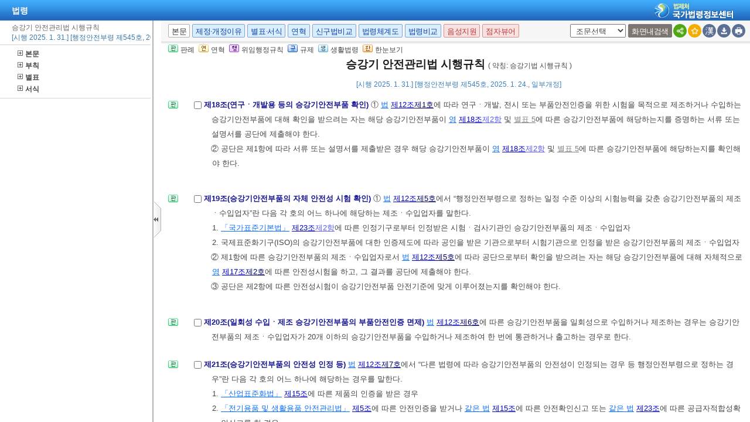

--- FILE ---
content_type: text/html;charset=UTF-8
request_url: https://www.law.go.kr/LSW/lsInfoR.do
body_size: 694062
content:
<!DOCTYPE html PUBLIC "-//W3C//DTD XHTML 1.0 Transitional//EN" "http://www.w3.org/TR/xhtml1/DTD/xhtml1-transitional.dtd">
<html xmlns="http://www.w3.org/1999/xhtml" lang="ko" xml:lang="ko">
 <head></head>
 <body>
  <input type="hidden" id="lsNm" name="lsNm" value="승강기 안전관리법 시행규칙" /> 
  <input type="hidden" id="lsId" name="lsId" value="007612" /> 
  <input type="hidden" id="lsiSeq" name="lsiSeq" value="268955" /> 
  <input type="hidden" id="ancYd" name="ancYd" value="20250124" /> 
  <input type="hidden" id="efYd" name="efYd" value="20250131" /> 
  <input type="hidden" id="ancNo" name="ancNo" value="00545" /> 
  <input type="hidden" id="lsBdyChrCls" name="lsBdyChrCls" value="010202" /> 
  <input type="hidden" id="lumIsConOrdin" value="" /> 
  <input type="hidden" id="nwYnValue" value="Y" /> 
  <input type="hidden" id="hstLnkDpYn" value="0" /> 
  <style>
.byl_pop ul li {
	padding: 7px;
	margin-left: 10px;
}
</style> 
  <script type="text/javascript">
$(document).ready(function(){
	customResizePop(); // 본문 리사이즈
	initEDotXPress('\uC2B9\uAC15\uAE30 \uC548\uC804\uAD00\uB9AC\uBC95 \uC2DC\uD589\uADDC\uCE59');
});

function customResizePop() {
		// 본문 버튼 높이 만큼 제공한다. 13은 패딩값
		var $contentHeight = $("#center").height() - ($('.body_top_area').height() + 13);
		var $conTopHeight = $('#conTop').height() + 35;

		var bdyValue = lsVO.bdyUpdValue.updateContentNm || 'lsBdy';
		
        //lsInfoP 가 열릴 때 본문은 무조건 조회 하기 때문에 조건문 밖에 위치 하도록 변경.
		$('#viewwrapCenter').css('overflow-y', 'hidden');
        $('#bodyContentTOP > #viewwrapCenter').height($contentHeight);
        $('#conScroll').height($('#viewwrapCenter').height() - $conTopHeight);
        
        if (bdyValue == 'lsBdy') {
			/* 본문에서는 법령명 고정 때문에 hidden 처리*/
			$('#viewwrapCenter').css('overflow-y', 'hidden');
			$('#bodyContentTOP > #viewwrapCenter').height($contentHeight);
			if($('#viewwrapCenter2').height() != null || $('#viewwrapCenter2').height() == 0){
				$('#bodyContentTOP > #viewwrapCenter2').height($contentHeight);
				$('#conScroll').height($('#viewwrapCenter2').height() - $conTopHeight);
				$('#viewwrapCenter2').css('overflow', 'hidden');
			}
			$('#bodyContent').css('width', 'inherit');
		} else if (bdyValue == 'lsPtnThdCmp') {
			lspttnThdCmpResize();
		} else if (bdyValue == 'lumThdCmp') {
			thdCmpNewScPResize();
		} else if (bdyValue == 'lumThdCmpSc') {

		} else if (bdyValue == 'thdCmpNew') {

		} else if (bdyValue == 'lsOldAndNew') {				
			// 신구법은 이전 이후 버튼 높이까지 마이너스 한다. 
			$('#bodySideContent > #oldAndNewDiv').height(($contentHeight + $('#tmpWidth').height()-114));
		} else if (bdyValue == 'lsRvsDocInfoR') {

			$('#bodySideContent > #viewwrapCenter').height($contentHeight);
			$('#conScroll').height($('#viewwrapCenter').height() - $conTopHeight);
			$('#conTop').height($('.cont_top').height());
			$('#rvsConScroll').height($('#viewwrapCenter').height() - $('#rvsConTop').height());
			
		} else {
			$('#bodySideContent > #viewwrapCenter').height($contentHeight);
		}
}

function fileLayer(temp){
	var tempStr = $("#hwptext"+temp).attr("value");
	if(tempStr.length > 32){
 		$("#hwptext"+temp).css("width", "80%").css("text-overflow", "ellipsis").css("overflow","hidden").css("white-space","nowrap");
 		$("#hwpxtext"+temp).css("width", "80%").css("text-overflow", "ellipsis").css("overflow","hidden").css("white-space","nowrap");
 		$("#pdftext"+temp).css("width", "80%").css("text-overflow", "ellipsis").css("overflow","hidden").css("white-space","nowrap");
 	}

 	$(".byl_pop").css("display","none");

 	//레이어높이값
 	var height = $("#fileSaveLayer"+temp).height();
 	//본문 제일 하단 위치값 
	var pagePos = document.querySelector('#center');
	pagePos = pagePos.getBoundingClientRect().bottom;
	//레이어버튼위치값
	var layPos =document.querySelector('#imgPos'+temp);
	layPos = layPos.getBoundingClientRect().bottom;
	var lay_pop = $('#fileSaveLayer'+temp);
	var pos = $('#imgPos'+temp).position();
	
	if(pagePos > height+layPos){ //레이어가 잘리지 않을 때 
		lay_pop.css('top', (pos.top)+25 + 'px');
		lay_pop.css('left', '250px')
	}else{ //레이어가 잘릴 때
		lay_pop.css('top', ((pos.top)-height)+ 'px');
		lay_pop.css('left', (pos.left)+25+'px');
	}
	document.getElementById("fileSaveLayer"+temp).style.display="block";
}

function copyToClipBoard(temp2){
	var content = document.getElementById('textarea'+temp2);
	content.select();
	document.execCommand('copy');
	alert("주소가 클립보드에 저장되었습니다.");
	content.setSelectionRange(0,0);
}

function delLayer(temp){
	document.getElementById("fileSaveLayer"+temp).style.display="none";
}

</script> 
  <div id="contentBody" class="scr_ctrl"> 
   <div id="sideCenter" class="cont_area"> 
    <ul class="cont_icon"> 
     <li><a><img alt="판" src="/LSW/images/button/btn_jostmdico.gif" />판례</a></li> 
     <li><a><img alt="연" src="/LSW/images/button/btn_year3.gif" />연혁</a></li> 
     <li><a><img alt="행" src="/LSW/images/button/btn_entrust3_2.gif" />위임행정규칙</a></li> 
     <li><a><img alt="규" src="/LSW/images/button/btn_entrust4_2.gif" />규제</a></li> 
     <li><a><img alt="생" src="/LSW/images/button/btn_csmLnkIcon.gif" />생활법령</a></li> 
     <li><a><img alt="한" src="/LSW/images/button/btn_oneviewIcon.gif" />한눈보기</a></li> 
    </ul> 
    <!-- 법령명 --> 
    <div id="conTop" class="cont_top"> 
     <a id="top"></a> 
     <!-- 국민신문고 연결배너 출력 --> 
     <h2> 승강기 안전관리법 시행규칙 <span>( 약칭: 승강기법 시행규칙 )</span> </h2> 
     <div class="ct_sub"> 
      <span>[시행 2025. 1. 31.] [행정안전부령 제545호, 2025. 1. 24., 일부개정]</span> 
     </div> 
    </div> 
    <!-- 소관부처 --> 
    <div id="conScroll" class="scr_area" style="overflow-y: auto;"> 
     <div class="cont_subtit"> 
      <p> <a title="팝업으로 이동" onclick="javascript:cptOfiPop('http://www.mois.go.kr'); return false;" href="#AJAX" target="_blank"><span title="http://www.mois.go.kr" style="cursor: pointer;">행정안전부</span>(<span title="" style="cursor: pointer;">승강기정책과</span>)</a>, 044-205-4292 </p> 
     </div> 
     <!-- 조문정보 --> 
     <a name="pjuk:91952093" id="pjuk:91952093"></a> 
     <div class="pgroup" style="padding-bottom: 0px; margin-bottom: 5px;"> 
      <p class="gtit" style="padding-top: 5px; margin-bottom: 0px;" data-joidfull="000100" data-joseq="91952093">         제1장 총칙 </p> 
     </div> 
     <a name="J1:0" id="J1:0"></a> 
     <div class="pgroup"> 
      <ul class="lawico01"> 
       <li><a title="조문체계도 팝업으로 이동" style="text-decoration: none;" onclick="javascript:joStmdPop('268955', '0001', '00' );return false; " href="#AJAX"> <img alt="조문체계도버튼" src="/LSW/images/button/btn_jostmdico.gif" /> </a></li> 
      </ul> 
      <div class="lawcon"> 
       <p class="pty1_p4"> <input name="joNoList" id="Y000100" style="vertical-align: middle;" onclick="javascript:getJoSelectLayer(this,'');" type="checkbox" value="1:0:000100:91952095" /> <span class="bl"><label for="Y000100"> 제1조(목적) </label> </span> 이 규칙은 <a title="팝업으로 이동" class="link sfon1" onclick="javascript:fncLsLawPop('1026948135','ALLJO','');" href="javascript:;">「승강기 안전관리법」</a> 및 <a title="팝업으로 이동" class="link sfon1" onclick="javascript:fncLsLawPop('1026948137','ALLJO','');" href="javascript:;">같은 법 시행령</a>에서 위임된 사항과 그 시행에 필요한 사항을 규정함을 목적으로 한다. </p> 
      </div> 
     </div> 
     <a name="J2:0" id="J2:0"></a> 
     <div class="pgroup"> 
      <ul class="lawico01"> 
       <li><a title="조문체계도 팝업으로 이동" style="text-decoration: none;" onclick="javascript:joStmdPop('268955', '0002', '00' );return false; " href="#AJAX"> <img alt="조문체계도버튼" src="/LSW/images/button/btn_jostmdico.gif" /> </a></li> 
       <li class="csmLnkImg"><a href="javascript:;" target="" title="팝업으로 이동" onclick="javascript:openCsmLnkList('268955','2','0','1',this)"> <img src="images/button/btn_csmLnkIcon.gif" alt="생활법령버튼" /> </a></li> 
      </ul> 
      <div class="lawcon"> 
       <p class="pty1_p4"> <input name="joNoList" id="Y000200" style="vertical-align: middle;" onclick="javascript:getJoSelectLayer(this,'');" type="checkbox" value="2:0:000200:91952097" /> <span class="bl"><label for="Y000200"> 제2조(승강기의 종류) </label> </span> <a title="팝업으로 이동" class="link sfon1" onclick="javascript:fncLsLawPop('1026948143','ALLJO','');" href="javascript:;">「승강기 안전관리법 시행령」</a>(이하 “영”이라 한다) <a title="팝업으로 이동" class="link sfon2" onclick="javascript:fncLsLawPop('1026948139','JO','');" href="javascript:;">제3조</a><a title="팝업으로 이동" class="link sfon3" onclick="javascript:fncLsLawPop('1026948145','JO','');" href="javascript:;">제1항</a> 각 호에 따라 구분된 승강기의 구조별 또는 용도별 세부종류는 <a title="팝업으로 이동" class="link sfon6" onclick="javascript:fncLsLawPop('1026948141','BE','');" href="javascript:;">별표 1</a>과 같다. </p> 
      </div> 
     </div> 
     <a name="J3:0" id="J3:0"></a> 
     <div class="pgroup"> 
      <ul class="lawico01"> 
       <li><a title="조문체계도 팝업으로 이동" style="text-decoration: none;" onclick="javascript:joStmdPop('268955', '0003', '00' );return false; " href="#AJAX"> <img alt="조문체계도버튼" src="/LSW/images/button/btn_jostmdico.gif" /> </a></li> 
      </ul> 
      <div class="lawcon"> 
       <p class="pty1_p4"> <input name="joNoList" id="Y000300" style="vertical-align: middle;" onclick="javascript:getJoSelectLayer(this,'');" type="checkbox" value="3:0:000300:91952099" /> <span class="bl"><label for="Y000300"> 제3조(승강기 교체의 범위) </label> </span> <a title="팝업으로 이동" class="link sfon1" onclick="javascript:fncLsLawPop('1026948163','ALLJO','');" href="javascript:;">「승강기 안전관리법」</a>(이하 “법”이라 한다) <a title="팝업으로 이동" class="link sfon2" onclick="javascript:fncLsLawPop('1026948147','JO','');" href="javascript:;">제2조</a><a title="팝업으로 이동" class="link sfon4" onclick="javascript:fncLsLawPop('1026948167','JO','');" href="javascript:;">제4호</a>에서 “행정안전부령으로 정하는 범위에서의 승강기 교체”란 다음 각 호의 어느 하나에 해당하는 경우의 승강기 교체를 말한다. </p>
       <p class="pty1_de2_1"> </p> 
       <p class="pty1_de2h">1. <a title="팝업으로 이동" class="link sfon1" onclick="javascript:fncLsLawPop('1026948149','ALLJO','');" href="javascript:;">영</a> <a title="팝업으로 이동" class="link sfon2" onclick="javascript:fncLsLawPop('1026948159','JO','');" href="javascript:;">제3조</a><a title="팝업으로 이동" class="link sfon3" onclick="javascript:fncLsLawPop('1026948153','JO','');" href="javascript:;">제1항</a><a title="팝업으로 이동" class="link sfon4" onclick="javascript:fncLsLawPop('1026948161','JO','');" href="javascript:;">제1호</a>에 따른 엘리베이터(이하 “엘리베이터”라 한다) 또는 같은 항 제3호에 따른 휠체어리프트(이하 “휠체어리프트”라 한다)의 경우 다음 각 목의 어느 하나에 해당하는 승강기부품을 제외한 승강기부품을 모두 교체하는 경우 </p> 
       <p class="pty1_de3">가. 균형추(均衡鎚) <span class="sfon"></span></p> 
       <p class="pty1_de3">나. 기계대(機械臺) <span class="sfon"></span></p> 
       <p class="pty1_de3">다. 완충기 지지대(支持臺) <span class="sfon"></span></p> 
       <p class="pty1_de3">라. 주행안내 레일 <span class="sfon"></span></p> 
       <p class="pty1_de3">마. 주행안내 레일의 부분품 <span class="sfon"></span></p> 
       <p class="pty1_de3">바. 출입문의 문틀 <span class="sfon"></span></p> 
       <p class="pty1_de2h">2. <a title="팝업으로 이동" class="link sfon1" onclick="javascript:fncLsLawPop('1026948157','ALLJO','');" href="javascript:;">영</a> <a title="팝업으로 이동" class="link sfon2" onclick="javascript:fncLsLawPop('1026948155','JO','');" href="javascript:;">제3조</a><a title="팝업으로 이동" class="link sfon3" onclick="javascript:fncLsLawPop('1026948165','JO','');" href="javascript:;">제1항</a><a title="팝업으로 이동" class="link sfon4" onclick="javascript:fncLsLawPop('1026948151','JO','');" href="javascript:;">제2호</a>에 따른 에스컬레이터(이하 “에스컬레이터”라 한다)의 경우 다음 각 목의 어느 하나에 해당하는 승강기부품을 제외한 승강기 부품을 모두 교체하는 경우 </p> 
       <p class="pty1_de3">가. 골조 구조물(Truss) <span class="sfon"></span></p> 
       <p class="pty1_de3">나. 골조 구조물의 부분품 <span class="sfon"></span></p> 
       <p class="pty1_de3">다. 승강장의 보호수단 <span class="sfon"></span></p> 
       <p></p> 
      </div> 
     </div> 
     <a name="pjuk:91952101" id="pjuk:91952101"></a> 
     <div class="pgroup" style="padding-bottom: 0px; margin-bottom: 5px;"> 
      <p class="gtit" style="padding-top: 5px; margin-bottom: 0px;" data-joidfull="000400" data-joseq="91952101">         제2장 승강기 등의 제조업 또는 수입업 </p> 
     </div> 
     <a name="J4:0" id="J4:0"></a> 
     <div class="pgroup"> 
      <ul class="lawico01"> 
       <li><a title="조문체계도 팝업으로 이동" style="text-decoration: none;" onclick="javascript:joStmdPop('268955', '0004', '00' );return false; " href="#AJAX"> <img alt="조문체계도버튼" src="/LSW/images/button/btn_jostmdico.gif" /> </a></li> 
       <li><a title="연혁 팝업으로 이동" style="text-decoration: none;" onclick="javascript:fJoHstShow(this, '007612', '268955', '91952103', '010202');return false;" href="#AJAX"> <img alt="연혁" src="/LSW/images/button/btn_year3.gif" /> </a></li> 
       <li><a href="javascript:;" onclick="javascript:joDelegatePop('268955', '0004', '00', '010102');return false; " style="text-decoration: none;" title="위임행정규칙 팝업으로 이동"> <img src="images/button/btn_entrust3_2.gif" alt="위임행정규칙버튼" /> </a></li> 
       <li><a href="javascript:;" onclick="javascript:openCtlInfoList('268955', '007612', '0004', '00');return false;" style="text-decoration: none;" title="관련규정 팝업으로 이동"> <img src="images/button/btn_entrust4_2.gif" alt="관련규제버튼" /> </a></li> 
      </ul> 
      <div class="lawcon"> 
       <p class="pty1_p4"> <input name="joNoList" id="Y000400" style="vertical-align: middle;" onclick="javascript:getJoSelectLayer(this,'');" type="checkbox" value="4:0:000400:91952103" /> <span class="bl"><label for="Y000400"> 제4조(제조업 또는 수입업의 등록신청 등) </label> </span> ① <a title="팝업으로 이동" class="link sfon1" onclick="javascript:fncLsLawPop('1026949353','ALLJO','');" href="javascript:;">법</a> <a title="팝업으로 이동" class="link sfon2" onclick="javascript:fncLsLawPop('1026949363','JO','');" href="javascript:;">제6조</a><a title="팝업으로 이동" class="link sfon3" onclick="javascript:fncLsLawPop('1026949337','JO','');" href="javascript:;">제1항</a> 전단에 따라 승강기나 <a title="팝업으로 이동" class="link sfon1" onclick="javascript:fncLsLawPop('1026949369','ALLJO','');" href="javascript:;">영</a> <a title="팝업으로 이동" class="link sfon2" onclick="javascript:fncLsLawPop('1026949329','JO','');" href="javascript:;">제9조</a> 및 <a title="팝업으로 이동" class="link sfon6" onclick="javascript:fncLsLawPop('1026949351','BE','');" href="javascript:;">별표 2</a>에 따른 승강기부품의 제조업 또는 수입업(이하 “제조업 또는 수입업”이라 한다)을 하기 위해 등록을 하려는 자는 <a title="팝업으로 이동" class="link sfon6" onclick="javascript:fncLsLawPop('1026949331','BF','');" href="javascript:;">별지 제1호서식</a>의 제조업 또는 수입업 등록신청서(전자문서를 포함한다)에 다음 각 호의 서류(전자문서를 포함한다)를 첨부하여 주된 사무소의 소재지를 관할하는 특별시장ㆍ광역시장ㆍ특별자치시장ㆍ도지사ㆍ특별자치도지사(이하 “시ㆍ도지사”라 한다)에게 제출해야 한다. <span class="sfon">&lt;개정 2021. 9. 7.&gt;</span> </p>
       <p class="pty1_de2h">1. 사업자등록증 사본 </p> 
       <p class="pty1_de2h">2. 사업계획서 </p> 
       <p class="pty1_de2h">3. 제조하거나 수입하려는 승강기 또는 승강기부품에 대한 사후관리계획서 </p> 
       <p class="pty1_de2h">4. <a title="팝업으로 이동" class="link sfon1" onclick="javascript:fncLsLawPop('1026949341','ALLJO','');" href="javascript:;">영</a> <a title="팝업으로 이동" class="link sfon2" onclick="javascript:fncLsLawPop('1026949323','JO','');" href="javascript:;">제10조</a> 및 <a title="팝업으로 이동" class="link sfon6" onclick="javascript:fncLsLawPop('1026949339','BE','');" href="javascript:;">별표 1</a>에 따른 제조업 또는 수입업의 등록기준을 갖추었음을 증명하는 서류 </p> 
       <p class="pty1_de2h">5. 신청인(법인인 경우에는 법인의 대표자를 말한다)이 외국인인 경우에는 <a title="팝업으로 이동" class="link sfon1" onclick="javascript:fncLsLawPop('1026949357','ALLJO','');" href="javascript:;">법</a> <a title="팝업으로 이동" class="link sfon2" onclick="javascript:fncLsLawPop('1026949371','JO','');" href="javascript:;">제7조</a> 각 호의 결격사유 중 어느 하나에 해당하지 않음을 확인할 수 있는 다음 각 목의 구분에 따른 서류 </p> 
       <p class="pty1_de3">가. 「외국공문서에 대한 인증의 요구를 폐지하는 협약」을 체결한 국가의 경우: 해당 국가의 정부 그 밖에 권한 있는 기관이 발행한 서류이거나 공증인이 공증한 해당 외국인의 진술서로서 해당 국가의 아포스티유(Apostille: 외국공문서에 대한 인증의 요구를 폐지하는 협약을 체결한 국가에 제출하는 공문서에 대하여 외교부장관 또는 법무부장관이 그 진위 여부를 확인하여 발급하는 인증서를 말한다. 이하 같다) 발급 권한이 있는 기관이 그 아포스티유를 발급한 서류 <span class="sfon"></span></p> 
       <p class="pty1_de3">나. 「외국공문서에 대한 인증의 요구를 폐지하는 협약」을 체결하지 않은 국가의 경우: 해당 국가의 정부 그 밖에 권한 있는 기관이 발행한 서류이거나 공증인이 공증한 해당 외국인의 진술서로서 해당 국가에 주재하는 우리나라 영사가 확인한 서류 <span class="sfon"></span></p> 
       <p class="pty1_de2_1">② <a title="팝업으로 이동" class="link sfon1" onclick="javascript:fncLsLawPop('1026949325','ALLJO','');" href="javascript:;">법</a> <a title="팝업으로 이동" class="link sfon2" onclick="javascript:fncLsLawPop('1026949359','JO','');" href="javascript:;">제6조</a><a title="팝업으로 이동" class="link sfon3" onclick="javascript:fncLsLawPop('1026949361','JO','');" href="javascript:;">제1항</a> 후단에서 “행정안전부령으로 정하는 사항”이란 다음 각 호의 사항을 말한다. </p> 
       <p class="pty1_de2h">1. 상호(법인인 경우에는 법인의 명칭을 말한다. 이하 같다) </p> 
       <p class="pty1_de2h">2. 주된 사무소의 소재지 </p> 
       <p class="pty1_de2h">3. 공장(승강기 또는 승강기부품을 제조하는 <a title="팝업으로 이동" class="link sfon1" onclick="javascript:fncLsLawPop('1026949333','ALLJO','');" href="javascript:;">「산업집적활성화 및 공장설립에 관한 법률」</a> <a title="팝업으로 이동" class="link sfon2" onclick="javascript:fncLsLawPop('1026949343','JO','');" href="javascript:;">제2조</a><a title="팝업으로 이동" class="link sfon4" onclick="javascript:fncLsLawPop('1026949365','JO','');" href="javascript:;">제1호</a>에 따른 공장을 말한다)의 수 및 소재지 </p> 
       <p class="pty1_de2h">4. 대표자 </p> 
       <p class="pty1_de2h">5. <a title="팝업으로 이동" class="link sfon1" onclick="javascript:fncLsLawPop('1026949327','ALLJO','');" href="javascript:;">영</a> <a title="팝업으로 이동" class="link sfon2" onclick="javascript:fncLsLawPop('1026949345','JO','');" href="javascript:;">제8조</a> 및 <a title="팝업으로 이동" class="link sfon6" onclick="javascript:fncLsLawPop('1026949335','BE','');" href="javascript:;">별표 1</a>에 따른 제조업 또는 수입업의 종류 </p> 
       <p class="pty1_de2_1">③ <a title="팝업으로 이동" class="link sfon1" onclick="javascript:fncLsLawPop('1026949367','ALLJO','');" href="javascript:;">법</a> <a title="팝업으로 이동" class="link sfon2" onclick="javascript:fncLsLawPop('1026949347','JO','');" href="javascript:;">제6조</a><a title="팝업으로 이동" class="link sfon3" onclick="javascript:fncLsLawPop('1026949349','JO','');" href="javascript:;">제1항</a> 전단에 따라 제조업 또는 수입업을 하기 위해 등록을 한 자(이하 “제조ㆍ수입업자”라 한다)는 제2항 각 호의 어느 하나에 해당하는 사항이 변경된 경우에는 <a title="팝업으로 이동" class="link sfon6" onclick="javascript:fncLsLawPop('1026949355','BF','');" href="javascript:;">별지 제2호서식</a>의 제조업 또는 수입업 변경등록신청서(전자문서를 포함한다)에 다음 각 호의 서류(전자문서를 포함한다)를 첨부하여 주된 사무소의 소재지를 관할하는 시ㆍ도지사에게 제출해야 한다. 이 경우 제2항제2호의 사항이 변경되었을 때에는 변경된 주된 사무소의 소재지를 관할하는 시ㆍ도지사에게 변경등록신청서를 제출해야 한다. </p> 
       <p class="pty1_de2h">1. 제조업 또는 수입업 등록증 </p> 
       <p class="pty1_de2h">2. 변경된 내용을 확인할 수 있는 서류 </p> 
       <p class="pty1_de2_1">④ 제1항부터 제3항까지에서 규정한 사항 외에 제조업 또는 수입업 등록신청서ㆍ변경등록신청서의 심사 및 등록번호 부여 방법 등에 관하여 필요한 사항은 <a href="#AJAX" title="팝업으로 이동" class="delegatedAdmRul_link" onclick="javascript:joDelegatePop('268955','0004','00','010102','DEG','행정안전부장관이 정하여 고시한다','18036');">행정안전부장관이 정하여 고시한다</a>. </p> 
       <div class="rule_area"> 
        <div class="btn_rule"> 
         <a href="javascript:viewDelegatedAdmRul('000400', '268955', '0004', '00', '010102')"><img id="delegatedAdmRul_img_000400" src="images/common/btn_rule_view.gif" title="위임행정규칙" alt="위임행정규칙" /></a> 
        </div> 
        <div id="delegated_000400" class="rule_box" style="display: none;"></div> 
       </div> 
       <p></p> 
      </div> 
     </div> 
     <a name="J5:0" id="J5:0"></a> 
     <div class="pgroup"> 
      <ul class="lawico01"> 
       <li><a title="조문체계도 팝업으로 이동" style="text-decoration: none;" onclick="javascript:joStmdPop('268955', '0005', '00' );return false; " href="#AJAX"> <img alt="조문체계도버튼" src="/LSW/images/button/btn_jostmdico.gif" /> </a></li> 
      </ul> 
      <div class="lawcon"> 
       <p class="pty1_p4"> <input name="joNoList" id="Y000500" style="vertical-align: middle;" onclick="javascript:getJoSelectLayer(this,'');" type="checkbox" value="5:0:000500:91952105" /> <span class="bl"><label for="Y000500"> 제5조(제조업 또는 수입업 등록증의 발급 등) </label> </span> ① 시ㆍ도지사는 <a title="팝업으로 이동" class="link sfon1" onclick="javascript:fncLsLawPop('1026948173','ALLJO','');" href="javascript:;">법</a> <a title="팝업으로 이동" class="link sfon2" onclick="javascript:fncLsLawPop('1026948179','JO','');" href="javascript:;">제6조</a><a title="팝업으로 이동" class="link sfon3" onclick="javascript:fncLsLawPop('1026948169','JO','');" href="javascript:;">제1항</a> 전단에 따라 등록을 한 제조ㆍ수입업자에게 <a title="팝업으로 이동" class="link sfon6" onclick="javascript:fncLsLawPop('1026948171','BF','');" href="javascript:;">별지 제3호서식</a>의 제조업 또는 수입업 등록증을 발급해야 한다. <a title="팝업으로 이동" class="link sfon2" onclick="javascript:fncLsLawPop('1026948181','JO','');" href="javascript:;">제4조</a><a title="팝업으로 이동" class="link sfon3" onclick="javascript:fncLsLawPop('1026948175','JO','');" href="javascript:;">제2항</a>에 따라 변경등록을 한 제조ㆍ수입업자에 대해서도 또한 같다. </p>
       <p class="pty1_de2_1">② 제1항에 따른 제조업 또는 수입업 등록증을 분실하거나 훼손하여 재발급을 받으려는 제조ㆍ수입업자는 <a title="팝업으로 이동" class="link sfon6" onclick="javascript:fncLsLawPop('1026948177','BF','');" href="javascript:;">별지 제4호서식</a>의 제조업 또는 수입업 등록증 재발급신청서(전자문서를 포함한다)를 시ㆍ도지사에게 제출해야 한다. </p> 
       <p></p> 
      </div> 
     </div> 
     <a name="J6:0" id="J6:0"></a> 
     <div class="pgroup"> 
      <ul class="lawico01"> 
       <li><a title="조문체계도 팝업으로 이동" style="text-decoration: none;" onclick="javascript:joStmdPop('268955', '0006', '00' );return false; " href="#AJAX"> <img alt="조문체계도버튼" src="/LSW/images/button/btn_jostmdico.gif" /> </a></li> 
      </ul> 
      <div class="lawcon"> 
       <p class="pty1_p4"> <input name="joNoList" id="Y000600" style="vertical-align: middle;" onclick="javascript:getJoSelectLayer(this,'');" type="checkbox" value="6:0:000600:91952107" /> <span class="bl"><label for="Y000600"> 제6조(제조업 또는 수입업 등록대장) </label> </span> 시ㆍ도지사는 <a title="팝업으로 이동" class="link sfon2" onclick="javascript:fncLsLawPop('1026948187','JO','');" href="javascript:;">제5조</a><a title="팝업으로 이동" class="link sfon3" onclick="javascript:fncLsLawPop('1026948183','JO','');" href="javascript:;">제1항</a>에 따라 제조업 또는 수입업 등록증을 발급한 경우에는 <a title="팝업으로 이동" class="link sfon1" onclick="javascript:fncLsLawPop('1026948189','ALLJO','');" href="javascript:;">법</a> <a title="팝업으로 이동" class="link sfon2" onclick="javascript:fncLsLawPop('1026948185','JO','');" href="javascript:;">제73조</a>에 따른 승강기안전종합정보망(이하 “승강기안전종합정보망”이라 한다)을 이용하여 등록대장을 작성ㆍ관리해야 한다. </p> 
      </div> 
     </div> 
     <a name="J7:0" id="J7:0"></a> 
     <div class="pgroup"> 
      <ul class="lawico01"> 
       <li><a title="조문체계도 팝업으로 이동" style="text-decoration: none;" onclick="javascript:joStmdPop('268955', '0007', '00' );return false; " href="#AJAX"> <img alt="조문체계도버튼" src="/LSW/images/button/btn_jostmdico.gif" /> </a></li> 
      </ul> 
      <div class="lawcon"> 
       <p class="pty1_p4"> <input name="joNoList" id="Y000700" style="vertical-align: middle;" onclick="javascript:getJoSelectLayer(this,'');" type="checkbox" value="7:0:000700:91952109" /> <span class="bl"><label for="Y000700"> 제7조(제조업 또는 수입업의 폐업ㆍ휴업ㆍ재개 신고) </label> </span> <a title="팝업으로 이동" class="link sfon1" onclick="javascript:fncLsLawPop('1026948197','ALLJO','');" href="javascript:;">법</a> <a title="팝업으로 이동" class="link sfon2" onclick="javascript:fncLsLawPop('1026948191','JO','');" href="javascript:;">제6조</a><a title="팝업으로 이동" class="link sfon3" onclick="javascript:fncLsLawPop('1026948195','JO','');" href="javascript:;">제4항</a>에 따라 제조업 또는 수입업을 폐업 또는 휴업하거나 휴업한 사업을 다시 시작하려는 제조ㆍ수입업자는 <a title="팝업으로 이동" class="link sfon6" onclick="javascript:fncLsLawPop('1026948193','BF','');" href="javascript:;">별지 제5호서식</a>의 제조업 또는 수입업 폐업, 휴업 또는 재개 신고서(전자문서를 포함한다)에 제조업 또는 수입업 등록증(폐업 신고를 하는 경우만 해당하며, 전자문서를 포함한다)을 첨부하여 시ㆍ도지사에게 제출해야 한다. </p> 
      </div> 
     </div> 
     <a name="J8:0" id="J8:0"></a> 
     <div class="pgroup"> 
      <ul class="lawico01"> 
       <li><a title="조문체계도 팝업으로 이동" style="text-decoration: none;" onclick="javascript:joStmdPop('268955', '0008', '00' );return false; " href="#AJAX"> <img alt="조문체계도버튼" src="/LSW/images/button/btn_jostmdico.gif" /> </a></li> 
       <li><a href="javascript:;" onclick="javascript:openCtlInfoList('268955', '007612', '0008', '00');return false;" style="text-decoration: none;" title="관련규정 팝업으로 이동"> <img src="images/button/btn_entrust4_2.gif" alt="관련규제버튼" /> </a></li> 
      </ul> 
      <div class="lawcon"> 
       <p class="pty1_p4"> <input name="joNoList" id="Y000800" style="vertical-align: middle;" onclick="javascript:getJoSelectLayer(this,'');" type="checkbox" value="8:0:000800:91952111" /> <span class="bl"><label for="Y000800"> 제8조(승강기 유지관리용 부품) </label> </span> <a title="팝업으로 이동" class="link sfon1" onclick="javascript:fncLsLawPop('1026948205','ALLJO','');" href="javascript:;">법</a> <a title="팝업으로 이동" class="link sfon2" onclick="javascript:fncLsLawPop('1026948199','JO','');" href="javascript:;">제8조</a><a title="팝업으로 이동" class="link sfon3" onclick="javascript:fncLsLawPop('1026948207','JO','');" href="javascript:;">제1항</a><a title="팝업으로 이동" class="link sfon4" onclick="javascript:fncLsLawPop('1026948203','JO','');" href="javascript:;">제1호</a>에서 “행정안전부령으로 정하는 승강기 유지관리용 부품”이란 <a title="팝업으로 이동" class="link sfon6" onclick="javascript:fncLsLawPop('1026948201','BE','');" href="javascript:;">별표 2</a>에 따른 승강기 유지관리용 부품을 말한다. </p> 
      </div> 
     </div> 
     <a name="J9:0" id="J9:0"></a> 
     <div class="pgroup"> 
      <ul class="lawico01"> 
       <li><a title="조문체계도 팝업으로 이동" style="text-decoration: none;" onclick="javascript:joStmdPop('268955', '0009', '00' );return false; " href="#AJAX"> <img alt="조문체계도버튼" src="/LSW/images/button/btn_jostmdico.gif" /> </a></li> 
      </ul> 
      <div class="lawcon"> 
       <p class="pty1_p4"> <input name="joNoList" id="Y000900" style="vertical-align: middle;" onclick="javascript:getJoSelectLayer(this,'');" type="checkbox" value="9:0:000900:91952113" /> <span class="bl"><label for="Y000900"> 제9조(유지관리 관련 자료) </label> </span> <a title="팝업으로 이동" class="link sfon1" onclick="javascript:fncLsLawPop('1026948213','ALLJO','');" href="javascript:;">법</a> <a title="팝업으로 이동" class="link sfon2" onclick="javascript:fncLsLawPop('1026948217','JO','');" href="javascript:;">제8조</a><a title="팝업으로 이동" class="link sfon3" onclick="javascript:fncLsLawPop('1026948209','JO','');" href="javascript:;">제1항</a><a title="팝업으로 이동" class="link sfon4" onclick="javascript:fncLsLawPop('1026948215','JO','');" href="javascript:;">제3호</a><a title="팝업으로 이동" class="link sfon5" onclick="javascript:fncLsLawPop('1026948211','JO','');" href="javascript:;">나목</a>에서 “유지관리 매뉴얼 등 행정안전부령으로 정하는 유지관리 관련 자료”란 다음 각 호의 자료를 말한다. </p>
       <p class="pty1_de2_1"> </p> 
       <p class="pty1_de2h">1. 기계도면 </p> 
       <p class="pty1_de2h">2. 전기도면(전기도면이 있는 경우만 해당한다) </p> 
       <p class="pty1_de2h">3. 전기ㆍ전자부품의 목록 및 제품안내서 </p> 
       <p class="pty1_de2h">4. 설치 매뉴얼 </p> 
       <p class="pty1_de2h">5. 유지관리 매뉴얼 </p> 
       <p class="pty1_de2h">6. 결함이나 고장 진단 안내서 </p> 
       <p></p> 
      </div> 
     </div> 
     <a name="J10:0" id="J10:0"></a> 
     <div class="pgroup"> 
      <ul class="lawico01"> 
       <li><a title="조문체계도 팝업으로 이동" style="text-decoration: none;" onclick="javascript:joStmdPop('268955', '0010', '00' );return false; " href="#AJAX"> <img alt="조문체계도버튼" src="/LSW/images/button/btn_jostmdico.gif" /> </a></li> 
       <li><a href="javascript:;" onclick="javascript:openCtlInfoList('268955', '007612', '0010', '00');return false;" style="text-decoration: none;" title="관련규정 팝업으로 이동"> <img src="images/button/btn_entrust4_2.gif" alt="관련규제버튼" /> </a></li> 
      </ul> 
      <div class="lawcon"> 
       <p class="pty1_p4"> <input name="joNoList" id="Y001000" style="vertical-align: middle;" onclick="javascript:getJoSelectLayer(this,'');" type="checkbox" value="10:0:001000:91952115" /> <span class="bl"><label for="Y001000"> 제10조(제조ㆍ수입업자에 대한 행정처분의 세부기준 등) </label> </span> ① <a title="팝업으로 이동" class="link sfon1" onclick="javascript:fncLsLawPop('1026948225','ALLJO','');" href="javascript:;">법</a> <a title="팝업으로 이동" class="link sfon2" onclick="javascript:fncLsLawPop('1026948235','JO','');" href="javascript:;">제9조</a><a title="팝업으로 이동" class="link sfon3" onclick="javascript:fncLsLawPop('1026948221','JO','');" href="javascript:;">제1항</a>에 따른 제조ㆍ수입업자에 대한 행정처분의 세부기준은 <a title="팝업으로 이동" class="link sfon6" onclick="javascript:fncLsLawPop('1026948227','BE','');" href="javascript:;">별표 3</a>과 같다. </p>
       <p class="pty1_de2_1">② 시ㆍ도지사는 <a title="팝업으로 이동" class="link sfon1" onclick="javascript:fncLsLawPop('1026948229','ALLJO','');" href="javascript:;">법</a> <a title="팝업으로 이동" class="link sfon2" onclick="javascript:fncLsLawPop('1026948223','JO','');" href="javascript:;">제9조</a><a title="팝업으로 이동" class="link sfon3" onclick="javascript:fncLsLawPop('1026948233','JO','');" href="javascript:;">제1항</a>에 따라 제조업 또는 수입업의 등록을 취소하거나 사업의 전부 또는 일부의 정지 처분을 한 경우(<a title="팝업으로 이동" class="link sfon1" onclick="javascript:fncLsLawPop('1026949283','ALLJO','');" href="javascript:;">법</a> <a title="팝업으로 이동" class="link sfon2" onclick="javascript:fncLsLawPop('1026949285','JO','');" href="javascript:;">제10조</a><a title="팝업으로 이동" class="link sfon3" onclick="javascript:fncLsLawPop('1026949287','JO','');" href="javascript:;">제1항</a>에 따라 사업정지 처분을 갈음하여 과징금 부과 처분을 한 경우를 포함한다)에는 지체 없이 그 사실을 인터넷 홈페이지에 공고해야 한다. </p> 
       <p class="pty1_de2_1">③ <a title="팝업으로 이동" class="link sfon1" onclick="javascript:fncLsLawPop('1026948231','ALLJO','');" href="javascript:;">법</a> <a title="팝업으로 이동" class="link sfon2" onclick="javascript:fncLsLawPop('1026948219','JO','');" href="javascript:;">제9조</a><a title="팝업으로 이동" class="link sfon3" onclick="javascript:fncLsLawPop('1026948237','JO','');" href="javascript:;">제2항</a>에 따른 보완명령을 받은 자는 보완 기간 내에 보완하고, 그 결과를 증명하는 서류를 첨부하여 시ㆍ도지사에게 보고해야 한다. </p> 
       <p></p> 
      </div> 
     </div> 
     <a name="J10:2" id="J10:2"></a> 
     <div class="pgroup"> 
      <ul class="lawico01"> 
       <li><a title="조문체계도 팝업으로 이동" style="text-decoration: none;" onclick="javascript:joStmdPop('268955', '0010', '02' );return false; " href="#AJAX"> <img alt="조문체계도버튼" src="/LSW/images/button/btn_jostmdico.gif" /> </a></li> 
      </ul> 
      <div class="lawcon"> 
       <p class="pty1_p4"> <input name="joNoList" id="Y001002" style="vertical-align: middle;" onclick="javascript:getJoSelectLayer(this,'');" type="checkbox" value="10:2:001002:91952117" /> <span class="bl"><label for="Y001002"> 제10조의2(과징금 납부기한의 연기 또는 분할 납부) </label> </span> ① <a title="팝업으로 이동" class="link sfon1" onclick="javascript:fncLsLawPop('1026949403','ALLJO','');" href="javascript:;">영</a> <a title="팝업으로 이동" class="link sfon2" onclick="javascript:fncLsLawPop('1026949425','JO','');" href="javascript:;">제15조</a><a title="팝업으로 이동" class="link sfon3" onclick="javascript:fncLsLawPop('1026949405','JO','');" href="javascript:;">제5항</a> 및 <a title="팝업으로 이동" class="link sfon3" onclick="javascript:fncLsLawPop('1026949417','JO','');" href="javascript:;">제6항</a>(<a title="팝업으로 이동" class="link sfon1" onclick="javascript:fncLsLawPop('1026949413','ALLJO','');" href="javascript:;">영</a> <a title="팝업으로 이동" class="link sfon2" onclick="javascript:fncLsLawPop('1026949423','JO','');" href="javascript:;">제24조</a><a title="팝업으로 이동" class="link sfon3" onclick="javascript:fncLsLawPop('1026949415','JO','');" href="javascript:;">제6항</a>, <a title="팝업으로 이동" class="link sfon2" onclick="javascript:fncLsLawPop('1026949421','JO','');" href="javascript:;">제32조</a><a title="팝업으로 이동" class="link sfon3" onclick="javascript:fncLsLawPop('1026949401','JO','');" href="javascript:;">제4항</a> 및 <a title="팝업으로 이동" class="link sfon2" onclick="javascript:fncLsLawPop('1026949407','JO','');" href="javascript:;">제35조</a><a title="팝업으로 이동" class="link sfon3" onclick="javascript:fncLsLawPop('1026949409','JO','');" href="javascript:;">제3항</a>에 따라 준용되는 경우를 포함한다)에 따라 과징금 납부기한 연기 또는 분할 납부를 신청하려는 자는 납부기한 10일 전까지 <a title="팝업으로 이동" class="link sfon6" onclick="javascript:fncLsLawPop('1026949419','BF','');" href="javascript:;">별지 제5호의2서식</a>의 과징금 납부기한 연기 신청서 또는 <a title="팝업으로 이동" class="link sfon6" onclick="javascript:fncLsLawPop('1026949411','BF','');" href="javascript:;">별지 제5호의3서식</a>의 과징금 분할 납부 신청서에 신청 사유를 증명하는 서류를 첨부하여 부과권자에게 제출해야 한다. </p>
       <p class="pty1_de2_1">② 제1항에 따른 신청을 받은 부과권자는 과징금 납부기한 5일 전까지 과징금 납부기한 연기 또는 분할 납부의 승인 여부를 결정하여 신청인에게 알려야 한다. </p> 
       <p class="pty1_de2"> <span class="sfon">[본조신설 2022. 2. 21.]</span> </p> 
       <p></p> 
      </div> 
     </div> 
     <a name="pjuk:91952119" id="pjuk:91952119"></a> 
     <div class="pgroup" style="padding-bottom: 0px; margin-bottom: 5px;"> 
      <p class="gtit" style="padding-top: 5px; margin-bottom: 0px;" data-joidfull="001100" data-joseq="91952119">         제3장 승강기부품 등의 안전인증 </p> 
     </div> 
     <a name="J11:0" id="J11:0"></a> 
     <div class="pgroup"> 
      <ul class="lawico01"> 
       <li><a title="조문체계도 팝업으로 이동" style="text-decoration: none;" onclick="javascript:joStmdPop('268955', '0011', '00' );return false; " href="#AJAX"> <img alt="조문체계도버튼" src="/LSW/images/button/btn_jostmdico.gif" /> </a></li> 
      </ul> 
      <div class="lawcon"> 
       <p class="pty1_p4"> <input name="joNoList" id="Y001100" style="vertical-align: middle;" onclick="javascript:getJoSelectLayer(this,'');" type="checkbox" value="11:0:001100:91952121" /> <span class="bl"><label for="Y001100"> 제11조(승강기안전부품의 모델) </label> </span> <a title="팝업으로 이동" class="link sfon1" onclick="javascript:fncLsLawPop('1026948243','ALLJO','');" href="javascript:;">법</a> <a title="팝업으로 이동" class="link sfon2" onclick="javascript:fncLsLawPop('1026948247','JO','');" href="javascript:;">제11조</a><a title="팝업으로 이동" class="link sfon3" onclick="javascript:fncLsLawPop('1026948241','JO','');" href="javascript:;">제1항</a>에서 “행정안전부령으로 정하는 고유한 명칭”이란 <a title="팝업으로 이동" class="link sfon1" onclick="javascript:fncLsLawPop('1026948249','ALLJO','');" href="javascript:;">영</a> <a title="팝업으로 이동" class="link sfon2" onclick="javascript:fncLsLawPop('1026948245','JO','');" href="javascript:;">제16조</a>에 따른 승강기안전부품(이하 “승강기안전부품”이라 한다)을 구별하기 위해 <a title="팝업으로 이동" class="link sfon6" onclick="javascript:fncLsLawPop('1026948239','BE','');" href="javascript:;">별표 4</a>에 따른 모델 구분 기준에 따라 설계 및 기능 등이 서로 다른 승강기안전부품별로 부여하는 고유한 명칭을 말한다. </p> 
      </div> 
     </div> 
     <a name="J12:0" id="J12:0"></a> 
     <div class="pgroup"> 
      <ul class="lawico01"> 
       <li><a title="조문체계도 팝업으로 이동" style="text-decoration: none;" onclick="javascript:joStmdPop('268955', '0012', '00' );return false; " href="#AJAX"> <img alt="조문체계도버튼" src="/LSW/images/button/btn_jostmdico.gif" /> </a></li> 
       <li><a title="연혁 팝업으로 이동" style="text-decoration: none;" onclick="javascript:fJoHstShow(this, '007612', '268955', '91952123', '010202');return false;" href="#AJAX"> <img alt="연혁" src="/LSW/images/button/btn_year3.gif" /> </a></li> 
      </ul> 
      <div class="lawcon"> 
       <p class="pty1_p4"> <input name="joNoList" id="Y001200" style="vertical-align: middle;" onclick="javascript:getJoSelectLayer(this,'');" type="checkbox" value="12:0:001200:91952123" /> <span class="bl"><label for="Y001200"> 제12조(부품안전인증의 신청 등) </label> </span> ① 승강기안전부품의 제조ㆍ수입업자는 <a title="팝업으로 이동" class="link sfon1" onclick="javascript:fncLsLawPop('1026949435','ALLJO','');" href="javascript:;">법</a> <a title="팝업으로 이동" class="link sfon2" onclick="javascript:fncLsLawPop('1026949503','JO','');" href="javascript:;">제11조</a><a title="팝업으로 이동" class="link sfon3" onclick="javascript:fncLsLawPop('1026949437','JO','');" href="javascript:;">제1항</a>에 따라 승강기안전부품에 대한 안전인증(이하 “부품안전인증”이라 한다)을 받으려는 경우에는 해당 승강기안전부품의 출고 또는 통관 전에 모델별로 <a title="팝업으로 이동" class="link sfon6" onclick="javascript:fncLsLawPop('1026949499','BF','');" href="javascript:;">별지 제6호서식</a>의 부품안전인증 신청서(전자문서를 포함한다)에 다음 각 호의 서류(전자문서를 포함한다)를 첨부하여 행정안전부장관[법 제55조에 따른 한국승강기안전공단(이하 “공단”이라 한다)이나 <a title="팝업으로 이동" class="link sfon1" onclick="javascript:fncLsLawPop('1026949471','ALLJO','');" href="javascript:;">법</a> <a title="팝업으로 이동" class="link sfon2" onclick="javascript:fncLsLawPop('1026949517','JO','');" href="javascript:;">제23조</a><a title="팝업으로 이동" class="link sfon3" onclick="javascript:fncLsLawPop('1026949489','JO','');" href="javascript:;">제1항</a>에 따라 부품안전인증 업무의 대행기관으로 지정받은 법인ㆍ기관 또는 단체(이하 “지정인증기관”이라 한다)로 하여금 <a title="팝업으로 이동" class="link sfon1" onclick="javascript:fncLsLawPop('1026949429','ALLJO','');" href="javascript:;">법</a> <a title="팝업으로 이동" class="link sfon2" onclick="javascript:fncLsLawPop('1026949465','JO','');" href="javascript:;">제22조</a><a title="팝업으로 이동" class="link sfon3" onclick="javascript:fncLsLawPop('1026949467','JO','');" href="javascript:;">제1항</a>에 따라 부품안전인증 업무의 전부 또는 일부를 대행하게 한 경우에는 공단 또는 지정인증기관을 말한다. 이하 이 조부터 <a title="팝업으로 이동" class="link sfon2" onclick="javascript:fncLsLawPop('1026949469','JO','');" href="javascript:;">제14조</a>까지 및 <a title="팝업으로 이동" class="link sfon2" onclick="javascript:fncLsLawPop('1026949481','JO','');" href="javascript:;">제16조</a>에서 같다]에게 제출해야 한다. </p>
       <p class="pty1_de2h">1. 사업자등록증 사본 </p> 
       <p class="pty1_de2h">2. 승강기안전부품에 대한 설명서 </p> 
       <p class="pty1_de2h">3. 동일한 승강기안전부품임을 증명하는 서류(동일한 승강기안전부품을 제조하는 공장이 둘 이상인 경우만 해당한다) </p> 
       <p class="pty1_de2h">4. <a title="팝업으로 이동" class="link sfon1" onclick="javascript:fncLsLawPop('1026949523','ALLJO','');" href="javascript:;">영</a> <a title="팝업으로 이동" class="link sfon2" onclick="javascript:fncLsLawPop('1026949447','JO','');" href="javascript:;">제17조</a><a title="팝업으로 이동" class="link sfon4" onclick="javascript:fncLsLawPop('1026949449','JO','');" href="javascript:;">제1호</a>에 따른 기술도서(技術圖書) </p> 
       <p class="pty1_de2h">5. <a title="팝업으로 이동" class="link sfon2" onclick="javascript:fncLsLawPop('1026949439','JO','');" href="javascript:;">제17조</a><a title="팝업으로 이동" class="link sfon3" onclick="javascript:fncLsLawPop('1026949511','JO','');" href="javascript:;">제2항</a> 전단에 따른 면제확인서(면제확인서를 받은 경우만 해당한다) </p> 
       <p class="pty1_de2h">6. <a title="팝업으로 이동" class="link sfon6" onclick="javascript:fncLsLawPop('1026949441','BE','');" href="javascript:;">별표 5</a> 제1호에 따른 부품안전인증의 표시 견본 </p> 
       <p class="pty1_de2_1">② 제1항에 따라 부품안전인증을 신청하려는 승강기안전부품의 제조ㆍ수입업자는 <a title="팝업으로 이동" class="link sfon1" onclick="javascript:fncLsLawPop('1026949493','ALLJO','');" href="javascript:;">영</a> <a title="팝업으로 이동" class="link sfon2" onclick="javascript:fncLsLawPop('1026949473','JO','');" href="javascript:;">제17조</a><a title="팝업으로 이동" class="link sfon4" onclick="javascript:fncLsLawPop('1026949495','JO','');" href="javascript:;">제2호</a>에 따른 안전성시험에 필요한 다음 각 호의 시료(試料)를 제출해야 한다. </p> 
       <p class="pty1_de2h">1. 해당 승강기안전부품 </p> 
       <p class="pty1_de2h">2. 해당 승강기안전부품을 구성하는 승강기부품 중 <a title="팝업으로 이동" class="link sfon1" onclick="javascript:fncLsLawPop('1026949513','ALLJO','');" href="javascript:;">「전기용품 및 생활용품 안전관리법」</a> <a title="팝업으로 이동" class="link sfon2" onclick="javascript:fncLsLawPop('1026949515','JO','');" href="javascript:;">제2조</a><a title="팝업으로 이동" class="link sfon4" onclick="javascript:fncLsLawPop('1026949431','JO','');" href="javascript:;">제1호</a>에 따른 전기용품으로서 다음 각 목의 어느 하나에 해당하는 승강기부품 </p> 
       <p class="pty1_de3">가. <a title="팝업으로 이동" class="link sfon1" onclick="javascript:fncLsLawPop('1026949443','ALLJO','');" href="javascript:;">「전기용품 및 생활용품 안전관리법」</a> <a title="팝업으로 이동" class="link sfon2" onclick="javascript:fncLsLawPop('1026949519','JO','');" href="javascript:;">제5조</a>에 따른 안전인증을 받지 않은 전기용품 <span class="sfon"></span></p> 
       <p class="pty1_de3">나. <a title="팝업으로 이동" class="link sfon1" onclick="javascript:fncLsLawPop('1026949427','ALLJO','');" href="javascript:;">「전기용품 및 생활용품 안전관리법」</a> <a title="팝업으로 이동" class="link sfon2" onclick="javascript:fncLsLawPop('1026949461','JO','');" href="javascript:;">제15조</a>에 따른 안전확인 신고를 하지 않은 전기용품 <span class="sfon"></span></p> 
       <p class="pty1_de3">다. <a title="팝업으로 이동" class="link sfon1" onclick="javascript:fncLsLawPop('1026949505','ALLJO','');" href="javascript:;">「전기용품 및 생활용품 안전관리법」</a> <a title="팝업으로 이동" class="link sfon2" onclick="javascript:fncLsLawPop('1026949507','JO','');" href="javascript:;">제23조</a>에 따른 공급자적합성확인신고를 하지 않은 전기용품 <span class="sfon"></span></p> 
       <p class="pty1_de2h">3. 해당 승강기안전부품을 구성하는 승강기부품 중 제2호에 따른 승강기부품을 제외한 승강기부품으로서 행정안전부장관이 부품안전인증을 하기 위해 안전성시험이 필요하다고 인정하여 <a href="#AJAX" title="팝업으로 이동" class="delegatedAdmRul_link_not" onclick="javascript:joDelegatePop('268955','0012','00','010102','NOT','고시하는','33149');">고시하는</a> 승강기부품 </p> 
       <p class="pty1_de2_1">③ 행정안전부장관은 제1항에 따른 신청서를 받은 날부터 45일 이내에 <a title="팝업으로 이동" class="link sfon1" onclick="javascript:fncLsLawPop('1026949509','ALLJO','');" href="javascript:;">영</a> <a title="팝업으로 이동" class="link sfon2" onclick="javascript:fncLsLawPop('1026949483','JO','');" href="javascript:;">제17조</a> 각 호의 심사 및 시험을 마치고 부품안전인증 결과를 신청인에게 알려야 한다. 다만, 다음 각 호에 해당하는 경우에는 해당 기간만큼 처리기간을 연장할 수 있다. <span class="sfon">&lt;개정 2022. 2. 21.&gt;</span> </p> 
       <p class="pty1_de2h">1. 해당 승강기안전부품의 특성상 <a title="팝업으로 이동" class="link sfon1" onclick="javascript:fncLsLawPop('1026949463','ALLJO','');" href="javascript:;">영</a> <a title="팝업으로 이동" class="link sfon2" onclick="javascript:fncLsLawPop('1026949501','JO','');" href="javascript:;">제17조</a><a title="팝업으로 이동" class="link sfon4" onclick="javascript:fncLsLawPop('1026949477','JO','');" href="javascript:;">제1호</a>에 따른 설계심사에 필요한 기간 또는 <a title="팝업으로 이동" class="link sfon1" onclick="javascript:fncLsLawPop('1026949521','ALLJO','');" href="javascript:;">영</a> <a title="팝업으로 이동" class="link sfon2" onclick="javascript:fncLsLawPop('1026949497','JO','');" href="javascript:;">제17조</a><a title="팝업으로 이동" class="link sfon4" onclick="javascript:fncLsLawPop('1026949475','JO','');" href="javascript:;">제2호</a>에 따른 안전성시험에 필요한 기간이 30일을 초과하는 경우 초과하는 기간 </p> 
       <p class="pty1_de2h">2. 재난 등 불가피한 사유로 신청인이 처리기간 연장을 요청하는 경우 그 사유가 인정되는 기간 </p> 
       <p class="pty1_de2_1">④ 행정안전부장관은 부품안전인증의 신청이 급격히 증가하는 등 부득이한 사유로 제3항에 따른 처리기간 내에 부품안전인증 결과를 알리지 못할 것으로 예상될 때에는 그 사유와 예상되는 처리기간을 신청인에게 알려야 한다. </p> 
       <p class="pty1_de2_1">⑤ 행정안전부장관은 <a title="팝업으로 이동" class="link sfon1" onclick="javascript:fncLsLawPop('1026949451','ALLJO','');" href="javascript:;">영</a> <a title="팝업으로 이동" class="link sfon2" onclick="javascript:fncLsLawPop('1026949453','JO','');" href="javascript:;">제17조</a> 각 호의 심사 및 시험 결과가 다음 각 호의 기준에 맞는 경우에는 <a title="팝업으로 이동" class="link sfon6" onclick="javascript:fncLsLawPop('1026949479','BF','');" href="javascript:;">별지 제7호서식</a>의 부품안전인증서를 신청인에게 발급해야 한다. </p> 
       <p class="pty1_de2h">1. <a title="팝업으로 이동" class="link sfon1" onclick="javascript:fncLsLawPop('1026949445','ALLJO','');" href="javascript:;">법</a> <a title="팝업으로 이동" class="link sfon2" onclick="javascript:fncLsLawPop('1026949491','JO','');" href="javascript:;">제11조</a><a title="팝업으로 이동" class="link sfon3" onclick="javascript:fncLsLawPop('1026949459','JO','');" href="javascript:;">제3항</a><a title="팝업으로 이동" class="link sfon4" onclick="javascript:fncLsLawPop('1026949433','JO','');" href="javascript:;">제1호</a>에 따른 승강기안전부품 자체의 안전성에 관한 기준(이하 “승강기안전부품 안전기준”이라 한다) </p> 
       <p class="pty1_de2h">2. <a title="팝업으로 이동" class="link sfon1" onclick="javascript:fncLsLawPop('1026949485','ALLJO','');" href="javascript:;">법</a> <a title="팝업으로 이동" class="link sfon2" onclick="javascript:fncLsLawPop('1026949487','JO','');" href="javascript:;">제11조</a><a title="팝업으로 이동" class="link sfon3" onclick="javascript:fncLsLawPop('1026949455','JO','');" href="javascript:;">제3항</a><a title="팝업으로 이동" class="link sfon4" onclick="javascript:fncLsLawPop('1026949457','JO','');" href="javascript:;">제2호</a>에 따른 승강기안전부품의 제조에 필요한 설비 및 기술능력 등에 관한 기준(이하 “부품공장심사기준”이라 한다) </p> 
       <p></p> 
      </div> 
     </div> 
     <a name="J13:0" id="J13:0"></a> 
     <div class="pgroup"> 
      <ul class="lawico01"> 
       <li><a title="조문체계도 팝업으로 이동" style="text-decoration: none;" onclick="javascript:joStmdPop('268955', '0013', '00' );return false; " href="#AJAX"> <img alt="조문체계도버튼" src="/LSW/images/button/btn_jostmdico.gif" /> </a></li> 
      </ul> 
      <div class="lawcon"> 
       <p class="pty1_p4"> <input name="joNoList" id="Y001300" style="vertical-align: middle;" onclick="javascript:getJoSelectLayer(this,'');" type="checkbox" value="13:0:001300:91952125" /> <span class="bl"><label for="Y001300"> 제13조(부품안전인증서의 발급대장 등) </label> </span> ① 행정안전부장관은 <a title="팝업으로 이동" class="link sfon2" onclick="javascript:fncLsLawPop('1026948257','JO','');" href="javascript:;">제12조</a><a title="팝업으로 이동" class="link sfon3" onclick="javascript:fncLsLawPop('1026948255','JO','');" href="javascript:;">제5항</a>에 따라 부품안전인증서를 발급한 경우에는 승강기안전종합정보망을 이용하여 발급대장을 작성ㆍ관리해야 한다. </p>
       <p class="pty1_de2_1">② 행정안전부장관은 <a title="팝업으로 이동" class="link sfon2" onclick="javascript:fncLsLawPop('1026948251','JO','');" href="javascript:;">제12조</a><a title="팝업으로 이동" class="link sfon3" onclick="javascript:fncLsLawPop('1026948253','JO','');" href="javascript:;">제5항</a>에 따라 부품안전인증서를 발급받은 자가 부품안전인증서를 발급받은 사실의 확인을 요청하는 경우에는 그 사실을 확인하는 내용의 서류를 발급해야 한다. </p> 
       <p></p> 
      </div> 
     </div> 
     <a name="J14:0" id="J14:0"></a> 
     <div class="pgroup"> 
      <ul class="lawico01"> 
       <li><a title="조문체계도 팝업으로 이동" style="text-decoration: none;" onclick="javascript:joStmdPop('268955', '0014', '00' );return false; " href="#AJAX"> <img alt="조문체계도버튼" src="/LSW/images/button/btn_jostmdico.gif" /> </a></li> 
       <li><a title="연혁 팝업으로 이동" style="text-decoration: none;" onclick="javascript:fJoHstShow(this, '007612', '268955', '91952127', '010202');return false;" href="#AJAX"> <img alt="연혁" src="/LSW/images/button/btn_year3.gif" /> </a></li> 
       <li><a href="javascript:;" onclick="javascript:openCtlInfoList('268955', '007612', '0014', '00');return false;" style="text-decoration: none;" title="관련규정 팝업으로 이동"> <img src="images/button/btn_entrust4_2.gif" alt="관련규제버튼" /> </a></li> 
      </ul> 
      <div class="lawcon"> 
       <p class="pty1_p4"> <input name="joNoList" id="Y001400" style="vertical-align: middle;" onclick="javascript:getJoSelectLayer(this,'');" type="checkbox" value="14:0:001400:91952127" /> <span class="bl"><label for="Y001400"> 제14조(부품안전인증의 변경 신청 등) </label> </span> ① 승강기안전부품의 제조ㆍ수입업자는 <a title="팝업으로 이동" class="link sfon1" onclick="javascript:fncLsLawPop('1026949539','ALLJO','');" href="javascript:;">법</a> <a title="팝업으로 이동" class="link sfon2" onclick="javascript:fncLsLawPop('1026949531','JO','');" href="javascript:;">제11조</a><a title="팝업으로 이동" class="link sfon3" onclick="javascript:fncLsLawPop('1026949533','JO','');" href="javascript:;">제2항</a> 본문에 따라 부품안전인증을 받은 사항을 변경하려는 경우에는 해당 승강기안전부품의 출고 또는 통관 전에 <a title="팝업으로 이동" class="link sfon6" onclick="javascript:fncLsLawPop('1026949537','BF','');" href="javascript:;">별지 제8호서식</a>의 부품안전인증 변경신청서(전자문서를 포함한다)에 변경 사실을 증명하는 서류(전자문서를 포함한다)를 첨부하여 행정안전부장관에게 제출해야 한다. </p>
       <p class="pty1_de2_1">② 행정안전부장관은 제1항에 따른 변경신청서를 받은 경우에는 변경 신청의 내용이 승강기안전부품 안전기준 및 부품공장심사기준에 맞는지를 확인하여 <a title="팝업으로 이동" class="link sfon6" onclick="javascript:fncLsLawPop('1026949525','BF','');" href="javascript:;">별지 제7호서식</a>의 부품안전인증서를 신청인에게 새로 발급해야 한다. </p> 
       <p class="pty1_de2_1">③ 행정안전부장관은 제2항에 따라 부품안전인증서를 발급한 경우에는 승강기안전종합정보망을 이용하여 발급대장을 작성ㆍ관리해야 한다. </p> 
       <p class="pty1_de2_1">④ 행정안전부장관은 제2항에 따라 부품안전인증서를 발급받은 자가 부품안전인증서를 발급받은 사실의 확인을 요청하는 경우에는 그 사실을 확인하는 내용의 서류를 발급해야 한다. </p> 
       <p class="pty1_de2_1">⑤ <a title="팝업으로 이동" class="link sfon1" onclick="javascript:fncLsLawPop('1026949535','ALLJO','');" href="javascript:;">법</a> <a title="팝업으로 이동" class="link sfon2" onclick="javascript:fncLsLawPop('1026949527','JO','');" href="javascript:;">제11조</a><a title="팝업으로 이동" class="link sfon3" onclick="javascript:fncLsLawPop('1026949529','JO','');" href="javascript:;">제2항</a> 단서에서 “행정안전부령으로 정하는 경미한 사항을 변경하는 경우”란 다음 각 호의 어느 하나에 해당하는 경우를 말한다. <span class="sfon">&lt;개정 2022. 2. 21.&gt;</span> </p> 
       <p class="pty1_de2h">1. 승강기안전부품에 사용된 변압기 2차측(교류전원 30볼트 이하 또는 직류전원 42볼트 이하로 한정한다. 이하 같다)의 회로(승강기안전부품 안전기준에 따른 안전회로는 제외한다)ㆍ승강기부품ㆍ절연재질의 변경 또는 연소방지를 위한 재질 변경의 경우 </p> 
       <p class="pty1_de2h">2. 승강기안전부품의 색상 변경의 경우 </p> 
       <p class="pty1_de2h">3. 승강기안전부품 안전기준에 따른 안전회로의 변경 없이 제어회로만을 변경하는 경우 </p> 
       <p class="pty1_de2h">4. 승강기안전부품의 설계ㆍ제조와 관련된 규격과 재질의 변경 없이 설계ㆍ제조 관련 도면을 수정하는 경우로서 그 변경이력을 자체적으로 관리하는 경우 </p> 
       <p class="pty1_de2h">5. 전기설비 및 전기기기를 한국산업표준(KS)에 따라 표준화된 것 또는 이와 같은 수준 이상의 성능을 갖춘 것으로 변경하는 경우 </p> 
       <p></p> 
      </div> 
     </div> 
     <a name="J15:0" id="J15:0"></a> 
     <div class="pgroup"> 
      <ul class="lawico01"> 
       <li><a title="조문체계도 팝업으로 이동" style="text-decoration: none;" onclick="javascript:joStmdPop('268955', '0015', '00' );return false; " href="#AJAX"> <img alt="조문체계도버튼" src="/LSW/images/button/btn_jostmdico.gif" /> </a></li> 
      </ul> 
      <div class="lawcon"> 
       <p class="pty1_p4"> <input name="joNoList" id="Y001500" style="vertical-align: middle;" onclick="javascript:getJoSelectLayer(this,'');" type="checkbox" value="15:0:001500:91952129" /> <span class="bl"><label for="Y001500"> 제15조(새로운 승강기안전부품 안전기준의 적용) </label> </span> ① 다음 각 호의 자는 <a title="팝업으로 이동" class="link sfon1" onclick="javascript:fncLsLawPop('1026948263','ALLJO','');" href="javascript:;">법</a> <a title="팝업으로 이동" class="link sfon2" onclick="javascript:fncLsLawPop('1026948271','JO','');" href="javascript:;">제11조</a><a title="팝업으로 이동" class="link sfon3" onclick="javascript:fncLsLawPop('1026948261','JO','');" href="javascript:;">제3항</a> 각 호 외의 부분 단서에 따라 승강기안전부품 안전기준이 고시되지 않았거나 고시된 승강기안전부품 안전기준을 적용할 수 없는 경우의 승강기안전부품에 대해 해당 승강기안전부품에 적용할 새로운 승강기안전부품 안전기준의 제정 또는 개정을 행정안전부장관에게 신청할 수 있다. </p>
       <p class="pty1_de2h">1. 부품안전인증을 받으려는 승강기안전부품의 제조ㆍ수입업자 </p> 
       <p class="pty1_de2h">2. 부품안전인증의 업무를 대행하는 공단 또는 지정인증기관 </p> 
       <p class="pty1_de2_1">② 행정안전부장관은 제1항에 따른 신청을 받은 날부터 15일 이내에 해당 승강기안전부품에 적용할 새로운 승강기안전부품 안전기준의 제정 또는 개정의 추진 여부를 신청인에게 알려야 하며, 다음 각 호의 어느 하나에 해당하는 기준을 공단 및 지정인증기관에 알려 부품안전인증의 업무를 대행하게 할 수 있다. </p> 
       <p class="pty1_de2h">1. <a title="팝업으로 이동" class="link sfon1" onclick="javascript:fncLsLawPop('1026948273','ALLJO','');" href="javascript:;">「산업표준화법」</a> <a title="팝업으로 이동" class="link sfon2" onclick="javascript:fncLsLawPop('1026948267','JO','');" href="javascript:;">제12조</a>에 따른 산업표준 </p> 
       <p class="pty1_de2h">2. <a title="팝업으로 이동" class="link sfon1" onclick="javascript:fncLsLawPop('1026948277','ALLJO','');" href="javascript:;">「국가표준기본법」</a> <a title="팝업으로 이동" class="link sfon2" onclick="javascript:fncLsLawPop('1026948259','JO','');" href="javascript:;">제3조</a><a title="팝업으로 이동" class="link sfon4" onclick="javascript:fncLsLawPop('1026948275','JO','');" href="javascript:;">제2호</a>에 따른 국제표준 </p> 
       <p class="pty1_de2h">3. <a title="팝업으로 이동" class="link sfon1" onclick="javascript:fncLsLawPop('1026948269','ALLJO','');" href="javascript:;">영</a> <a title="팝업으로 이동" class="link sfon2" onclick="javascript:fncLsLawPop('1026948265','JO','');" href="javascript:;">제5조</a>에 따른 승강기안전위원회(이하 “위원회”라 한다)의 심의ㆍ의결을 거친 기준 </p> 
       <p></p> 
      </div> 
     </div> 
     <a name="J16:0" id="J16:0"></a> 
     <div class="pgroup"> 
      <ul class="lawico01"> 
       <li><a title="조문체계도 팝업으로 이동" style="text-decoration: none;" onclick="javascript:joStmdPop('268955', '0016', '00' );return false; " href="#AJAX"> <img alt="조문체계도버튼" src="/LSW/images/button/btn_jostmdico.gif" /> </a></li> 
      </ul> 
      <div class="lawcon"> 
       <p class="pty1_p4"> <input name="joNoList" id="Y001600" style="vertical-align: middle;" onclick="javascript:getJoSelectLayer(this,'');" type="checkbox" value="16:0:001600:91952131" /> <span class="bl"><label for="Y001600"> 제16조(부품안전인증의 조건) </label> </span> 행정안전부장관은 <a title="팝업으로 이동" class="link sfon1" onclick="javascript:fncLsLawPop('1026948287','ALLJO','');" href="javascript:;">법</a> <a title="팝업으로 이동" class="link sfon2" onclick="javascript:fncLsLawPop('1026948283','JO','');" href="javascript:;">제11조</a><a title="팝업으로 이동" class="link sfon3" onclick="javascript:fncLsLawPop('1026948281','JO','');" href="javascript:;">제4항</a>에 따라 다음 각 호의 어느 하나에 해당하는 조건을 붙일 수 있다. </p>
       <p class="pty1_de2_1"> </p> 
       <p class="pty1_de2h">1. <a title="팝업으로 이동" class="link sfon1" onclick="javascript:fncLsLawPop('1026948289','ALLJO','');" href="javascript:;">법</a> <a title="팝업으로 이동" class="link sfon2" onclick="javascript:fncLsLawPop('1026948279','JO','');" href="javascript:;">제13조</a><a title="팝업으로 이동" class="link sfon3" onclick="javascript:fncLsLawPop('1026948285','JO','');" href="javascript:;">제2항</a>에 따른 자체심사의 실시 </p> 
       <p class="pty1_de2h">2. 승강기안전부품이 승강기안전부품 안전기준에 맞도록 보완 </p> 
       <p class="pty1_de2h">3. 공장의 설비가 부품공장심사기준에 맞도록 보완 </p> 
       <p class="pty1_de2h">4. 제1호부터 제3호까지의 규정에 따른 조건의 이행 보고 </p> 
       <p></p> 
      </div> 
     </div> 
     <a name="J17:0" id="J17:0"></a> 
     <div class="pgroup"> 
      <ul class="lawico01"> 
       <li><a title="조문체계도 팝업으로 이동" style="text-decoration: none;" onclick="javascript:joStmdPop('268955', '0017', '00' );return false; " href="#AJAX"> <img alt="조문체계도버튼" src="/LSW/images/button/btn_jostmdico.gif" /> </a></li> 
      </ul> 
      <div class="lawcon"> 
       <p class="pty1_p4"> <input name="joNoList" id="Y001700" style="vertical-align: middle;" onclick="javascript:getJoSelectLayer(this,'');" type="checkbox" value="17:0:001700:91952133" /> <span class="bl"><label for="Y001700"> 제17조(부품안전인증의 면제 신청 등) </label> </span> ① <a title="팝업으로 이동" class="link sfon1" onclick="javascript:fncLsLawPop('1026948311','ALLJO','');" href="javascript:;">법</a> <a title="팝업으로 이동" class="link sfon2" onclick="javascript:fncLsLawPop('1026948303','JO','');" href="javascript:;">제12조</a>에 따른 부품안전인증의 전부 또는 일부를 면제받으려는 자는 <a title="팝업으로 이동" class="link sfon1" onclick="javascript:fncLsLawPop('1026948309','ALLJO','');" href="javascript:;">영</a> <a title="팝업으로 이동" class="link sfon2" onclick="javascript:fncLsLawPop('1026948299','JO','');" href="javascript:;">제18조</a><a title="팝업으로 이동" class="link sfon3" onclick="javascript:fncLsLawPop('1026948295','JO','');" href="javascript:;">제4항</a>에 따라 해당 승강기안전부품의 출고 또는 통관 전에 <a title="팝업으로 이동" class="link sfon6" onclick="javascript:fncLsLawPop('1026948293','BF','');" href="javascript:;">별지 제9호서식</a>의 부품안전인증 면제신청서(전자문서를 포함한다)에 다음 각 호의 서류(전자문서를 포함한다)를 첨부하여 공단에 제출해야 한다. </p>
       <p class="pty1_de2h">1. 사업자등록증 사본 </p> 
       <p class="pty1_de2h">2. <a title="팝업으로 이동" class="link sfon1" onclick="javascript:fncLsLawPop('1026948301','ALLJO','');" href="javascript:;">법</a> <a title="팝업으로 이동" class="link sfon2" onclick="javascript:fncLsLawPop('1026948291','JO','');" href="javascript:;">제12조</a> 각 호(<a title="팝업으로 이동" class="link sfon2" onclick="javascript:fncLsLawPop('1026949735','JO','');" href="javascript:;">같은 조</a> <a title="팝업으로 이동" class="link sfon4" onclick="javascript:fncLsLawPop('1026949741','JO','');" href="javascript:;">제2호</a>는 제외한다)의 어느 하나에 해당하는 사실을 증명하는 서류 </p> 
       <p class="pty1_de2_1">② 제1항에 따른 면제신청서를 받은 공단은 해당 승강기안전부품이 <a title="팝업으로 이동" class="link sfon1" onclick="javascript:fncLsLawPop('1026948307','ALLJO','');" href="javascript:;">법</a> <a title="팝업으로 이동" class="link sfon2" onclick="javascript:fncLsLawPop('1026948297','JO','');" href="javascript:;">제12조</a> 각 호(<a title="팝업으로 이동" class="link sfon2" onclick="javascript:fncLsLawPop('1026949739','JO','');" href="javascript:;">같은 조</a> <a title="팝업으로 이동" class="link sfon4" onclick="javascript:fncLsLawPop('1026949737','JO','');" href="javascript:;">제2호</a>는 제외한다)의 어느 하나에 해당하면 <a title="팝업으로 이동" class="link sfon6" onclick="javascript:fncLsLawPop('1026948305','BF','');" href="javascript:;">별지 제10호서식</a>의 부품안전인증 면제확인서를 신청인에게 발급해야 한다. 이 경우 부품안전인증의 전부를 면제받은 신청인에게는 <a title="팝업으로 이동" class="link sfon6" onclick="javascript:fncLsLawPop('1026948313','BE','');" href="javascript:;">별표 5</a> 제2호에 따른 부품안전인증 면제의 표시를 발급해야 한다. </p> 
       <p></p> 
      </div> 
     </div> 
     <a name="J18:0" id="J18:0"></a> 
     <div class="pgroup"> 
      <ul class="lawico01"> 
       <li><a title="조문체계도 팝업으로 이동" style="text-decoration: none;" onclick="javascript:joStmdPop('268955', '0018', '00' );return false; " href="#AJAX"> <img alt="조문체계도버튼" src="/LSW/images/button/btn_jostmdico.gif" /> </a></li> 
      </ul> 
      <div class="lawcon"> 
       <p class="pty1_p4"> <input name="joNoList" id="Y001800" style="vertical-align: middle;" onclick="javascript:getJoSelectLayer(this,'');" type="checkbox" value="18:0:001800:91952135" /> <span class="bl"><label for="Y001800"> 제18조(연구ㆍ개발용 등의 승강기안전부품 확인) </label> </span> ① <a title="팝업으로 이동" class="link sfon1" onclick="javascript:fncLsLawPop('1026948327','ALLJO','');" href="javascript:;">법</a> <a title="팝업으로 이동" class="link sfon2" onclick="javascript:fncLsLawPop('1026948329','JO','');" href="javascript:;">제12조</a><a title="팝업으로 이동" class="link sfon4" onclick="javascript:fncLsLawPop('1026948319','JO','');" href="javascript:;">제1호</a>에 따라 연구ㆍ개발, 전시 또는 부품안전인증을 위한 시험을 목적으로 제조하거나 수입하는 승강기안전부품에 대해 확인을 받으려는 자는 해당 승강기안전부품이 <a title="팝업으로 이동" class="link sfon1" onclick="javascript:fncLsLawPop('1026948315','ALLJO','');" href="javascript:;">영</a> <a title="팝업으로 이동" class="link sfon2" onclick="javascript:fncLsLawPop('1026948331','JO','');" href="javascript:;">제18조</a><a title="팝업으로 이동" class="link sfon3" onclick="javascript:fncLsLawPop('1026948325','JO','');" href="javascript:;">제2항</a> 및 <a title="팝업으로 이동" class="link sfon6" onclick="javascript:fncLsLawPop('1026948333','BE','');" href="javascript:;">별표 5</a>에 따른 승강기안전부품에 해당하는지를 증명하는 서류 또는 설명서를 공단에 제출해야 한다. </p>
       <p class="pty1_de2_1">② 공단은 제1항에 따라 서류 또는 설명서를 제출받은 경우 해당 승강기안전부품이 <a title="팝업으로 이동" class="link sfon1" onclick="javascript:fncLsLawPop('1026948317','ALLJO','');" href="javascript:;">영</a> <a title="팝업으로 이동" class="link sfon2" onclick="javascript:fncLsLawPop('1026948335','JO','');" href="javascript:;">제18조</a><a title="팝업으로 이동" class="link sfon3" onclick="javascript:fncLsLawPop('1026948323','JO','');" href="javascript:;">제2항</a> 및 <a title="팝업으로 이동" class="link sfon6" onclick="javascript:fncLsLawPop('1026948321','BE','');" href="javascript:;">별표 5</a>에 따른 승강기안전부품에 해당하는지를 확인해야 한다. </p> 
       <p></p> 
      </div> 
     </div> 
     <a name="J19:0" id="J19:0"></a> 
     <div class="pgroup"> 
      <ul class="lawico01"> 
       <li><a title="조문체계도 팝업으로 이동" style="text-decoration: none;" onclick="javascript:joStmdPop('268955', '0019', '00' );return false; " href="#AJAX"> <img alt="조문체계도버튼" src="/LSW/images/button/btn_jostmdico.gif" /> </a></li> 
      </ul> 
      <div class="lawcon"> 
       <p class="pty1_p4"> <input name="joNoList" id="Y001900" style="vertical-align: middle;" onclick="javascript:getJoSelectLayer(this,'');" type="checkbox" value="19:0:001900:91952137" /> <span class="bl"><label for="Y001900"> 제19조(승강기안전부품의 자체 안전성 시험 확인) </label> </span> ① <a title="팝업으로 이동" class="link sfon1" onclick="javascript:fncLsLawPop('1026948339','ALLJO','');" href="javascript:;">법</a> <a title="팝업으로 이동" class="link sfon2" onclick="javascript:fncLsLawPop('1026948357','JO','');" href="javascript:;">제12조</a><a title="팝업으로 이동" class="link sfon4" onclick="javascript:fncLsLawPop('1026948349','JO','');" href="javascript:;">제5호</a>에서 “행정안전부령으로 정하는 일정 수준 이상의 시험능력을 갖춘 승강기안전부품의 제조ㆍ수입업자”란 다음 각 호의 어느 하나에 해당하는 제조ㆍ수입업자를 말한다. </p>
       <p class="pty1_de2h">1. <a title="팝업으로 이동" class="link sfon1" onclick="javascript:fncLsLawPop('1026948337','ALLJO','');" href="javascript:;">「국가표준기본법」</a> <a title="팝업으로 이동" class="link sfon2" onclick="javascript:fncLsLawPop('1026948355','JO','');" href="javascript:;">제23조</a><a title="팝업으로 이동" class="link sfon3" onclick="javascript:fncLsLawPop('1026948347','JO','');" href="javascript:;">제2항</a>에 따른 인정기구로부터 인정받은 시험ㆍ검사기관인 승강기안전부품의 제조ㆍ수입업자 </p> 
       <p class="pty1_de2h">2. 국제표준화기구(ISO)의 승강기안전부품에 대한 인증제도에 따라 공인을 받은 기관으로부터 시험기관으로 인정을 받은 승강기안전부품의 제조ㆍ수입업자 </p> 
       <p class="pty1_de2_1">② 제1항에 따른 승강기안전부품의 제조ㆍ수입업자로서 <a title="팝업으로 이동" class="link sfon1" onclick="javascript:fncLsLawPop('1026948341','ALLJO','');" href="javascript:;">법</a> <a title="팝업으로 이동" class="link sfon2" onclick="javascript:fncLsLawPop('1026948359','JO','');" href="javascript:;">제12조</a><a title="팝업으로 이동" class="link sfon4" onclick="javascript:fncLsLawPop('1026948345','JO','');" href="javascript:;">제5호</a>에 따라 공단으로부터 확인을 받으려는 자는 해당 승강기안전부품에 대해 자체적으로 <a title="팝업으로 이동" class="link sfon1" onclick="javascript:fncLsLawPop('1026948351','ALLJO','');" href="javascript:;">영</a> <a title="팝업으로 이동" class="link sfon2" onclick="javascript:fncLsLawPop('1026948353','JO','');" href="javascript:;">제17조</a><a title="팝업으로 이동" class="link sfon4" onclick="javascript:fncLsLawPop('1026948343','JO','');" href="javascript:;">제2호</a>에 따른 안전성시험을 하고, 그 결과를 공단에 제출해야 한다. </p> 
       <p class="pty1_de2_1">③ 공단은 제2항에 따른 안전성시험이 승강기안전부품 안전기준에 맞게 이루어졌는지를 확인해야 한다. </p> 
       <p></p> 
      </div> 
     </div> 
     <a name="J20:0" id="J20:0"></a> 
     <div class="pgroup"> 
      <ul class="lawico01"> 
       <li><a title="조문체계도 팝업으로 이동" style="text-decoration: none;" onclick="javascript:joStmdPop('268955', '0020', '00' );return false; " href="#AJAX"> <img alt="조문체계도버튼" src="/LSW/images/button/btn_jostmdico.gif" /> </a></li> 
      </ul> 
      <div class="lawcon"> 
       <p class="pty1_p4"> <input name="joNoList" id="Y002000" style="vertical-align: middle;" onclick="javascript:getJoSelectLayer(this,'');" type="checkbox" value="20:0:002000:91952139" /> <span class="bl"><label for="Y002000"> 제20조(일회성 수입ㆍ제조 승강기안전부품의 부품안전인증 면제) </label> </span> <a title="팝업으로 이동" class="link sfon1" onclick="javascript:fncLsLawPop('1026948363','ALLJO','');" href="javascript:;">법</a> <a title="팝업으로 이동" class="link sfon2" onclick="javascript:fncLsLawPop('1026948365','JO','');" href="javascript:;">제12조</a><a title="팝업으로 이동" class="link sfon4" onclick="javascript:fncLsLawPop('1026948361','JO','');" href="javascript:;">제6호</a>에 따른 승강기안전부품을 일회성으로 수입하거나 제조하는 경우는 승강기안전부품의 제조ㆍ수입업자가 20개 이하의 승강기안전부품을 수입하거나 제조하여 한 번에 통관하거나 출고하는 경우로 한다. </p> 
      </div> 
     </div> 
     <a name="J21:0" id="J21:0"></a> 
     <div class="pgroup"> 
      <ul class="lawico01"> 
       <li><a title="조문체계도 팝업으로 이동" style="text-decoration: none;" onclick="javascript:joStmdPop('268955', '0021', '00' );return false; " href="#AJAX"> <img alt="조문체계도버튼" src="/LSW/images/button/btn_jostmdico.gif" /> </a></li> 
      </ul> 
      <div class="lawcon"> 
       <p class="pty1_p4"> <input name="joNoList" id="Y002100" style="vertical-align: middle;" onclick="javascript:getJoSelectLayer(this,'');" type="checkbox" value="21:0:002100:91952141" /> <span class="bl"><label for="Y002100"> 제21조(승강기안전부품의 안전성 인정 등) </label> </span> <a title="팝업으로 이동" class="link sfon1" onclick="javascript:fncLsLawPop('1026948379','ALLJO','');" href="javascript:;">법</a> <a title="팝업으로 이동" class="link sfon2" onclick="javascript:fncLsLawPop('1026948377','JO','');" href="javascript:;">제12조</a><a title="팝업으로 이동" class="link sfon4" onclick="javascript:fncLsLawPop('1026948371','JO','');" href="javascript:;">제7호</a>에서 “다른 법령에 따라 승강기안전부품의 안전성이 인정되는 경우 등 행정안전부령으로 정하는 경우”란 다음 각 호의 어느 하나에 해당하는 경우를 말한다. </p>
       <p class="pty1_de2_1"> </p> 
       <p class="pty1_de2h">1. <a title="팝업으로 이동" class="link sfon1" onclick="javascript:fncLsLawPop('1026948381','ALLJO','');" href="javascript:;">「산업표준화법」</a> <a title="팝업으로 이동" class="link sfon2" onclick="javascript:fncLsLawPop('1026948373','JO','');" href="javascript:;">제15조</a>에 따른 제품의 인증을 받은 경우 </p> 
       <p class="pty1_de2h">2. <a title="팝업으로 이동" class="link sfon1" onclick="javascript:fncLsLawPop('1026948385','ALLJO','');" href="javascript:;">「전기용품 및 생활용품 안전관리법」</a> <a title="팝업으로 이동" class="link sfon2" onclick="javascript:fncLsLawPop('1026948387','JO','');" href="javascript:;">제5조</a>에 따른 안전인증을 받거나 <a title="팝업으로 이동" class="link sfon1" onclick="javascript:fncLsLawPop('1026948367','ALLJO','');" href="javascript:;">같은 법</a> <a title="팝업으로 이동" class="link sfon2" onclick="javascript:fncLsLawPop('1026948383','JO','');" href="javascript:;">제15조</a>에 따른 안전확인신고 또는 <a title="팝업으로 이동" class="link sfon1" onclick="javascript:fncLsLawPop('1026948375','ALLJO','');" href="javascript:;">같은 법</a> <a title="팝업으로 이동" class="link sfon2" onclick="javascript:fncLsLawPop('1026948369','JO','');" href="javascript:;">제23조</a>에 따른 공급자적합성확인신고를 한 경우 </p> 
       <p class="pty1_de2h">3. 수입하려는 모델의 승강기안전부품이 부품안전인증을 받은 모델의 승강기안전부품과 동일한 경우 </p> 
       <p class="pty1_de2h">4. 수입한 승강기안전부품의 정비를 위한 승강기안전부품으로서 수입한 승강기안전부품 수입 수량의 2.5퍼센트 이내에서 수입하는 경우 </p> 
       <p></p> 
      </div> 
     </div> 
     <a name="J22:0" id="J22:0"></a> 
     <div class="pgroup"> 
      <ul class="lawico01"> 
       <li><a title="조문체계도 팝업으로 이동" style="text-decoration: none;" onclick="javascript:joStmdPop('268955', '0022', '00' );return false; " href="#AJAX"> <img alt="조문체계도버튼" src="/LSW/images/button/btn_jostmdico.gif" /> </a></li> 
      </ul> 
      <div class="lawcon"> 
       <p class="pty1_p4"> <input name="joNoList" id="Y002200" style="vertical-align: middle;" onclick="javascript:getJoSelectLayer(this,'');" type="checkbox" value="22:0:002200:91952143" /> <span class="bl"><label for="Y002200"> 제22조(승강기안전부품에 대한 정기심사의 신청 등) </label> </span> ① 승강기안전부품의 제조ㆍ수입업자는 <a title="팝업으로 이동" class="link sfon1" onclick="javascript:fncLsLawPop('1026948409','ALLJO','');" href="javascript:;">법</a> <a title="팝업으로 이동" class="link sfon2" onclick="javascript:fncLsLawPop('1026948413','JO','');" href="javascript:;">제13조</a><a title="팝업으로 이동" class="link sfon3" onclick="javascript:fncLsLawPop('1026948397','JO','');" href="javascript:;">제1항</a>에 따른 승강기안전부품에 대한 정기심사(이하 “부품정기심사”라 한다)를 받으려는 경우에는 <a title="팝업으로 이동" class="link sfon1" onclick="javascript:fncLsLawPop('1026948399','ALLJO','');" href="javascript:;">영</a> <a title="팝업으로 이동" class="link sfon2" onclick="javascript:fncLsLawPop('1026948389','JO','');" href="javascript:;">제19조</a><a title="팝업으로 이동" class="link sfon3" onclick="javascript:fncLsLawPop('1026948415','JO','');" href="javascript:;">제1항</a>에 따른 부품정기심사의 심사주기 도래일 45일 이전에 <a title="팝업으로 이동" class="link sfon6" onclick="javascript:fncLsLawPop('1026948403','BF','');" href="javascript:;">별지 제11호서식</a>의 부품정기심사 신청서(전자문서를 포함한다)를 공단 또는 지정인증기관에 제출해야 한다. </p>
       <p class="pty1_de2_1">② 공단 또는 지정인증기관은 제1항에 따른 신청서를 받은 날부터 7일 이내에 다음 각 호의 사항이 포함된 심사계획서를 신청인에게 알려야 한다. </p> 
       <p class="pty1_de2h">1. 심사대상 </p> 
       <p class="pty1_de2h">2. 심사기간 </p> 
       <p class="pty1_de2h">3. 심사자 </p> 
       <p class="pty1_de2h">4. 그 밖에 심사에 필요한 사항 </p> 
       <p class="pty1_de2_1">③ 공단 또는 지정인증기관은 부품정기심사를 마친 경우에는 그 결과를 문서로 작성하여 신청인에게 알려야 한다. </p> 
       <p class="pty1_de2_1">④ 제3항에 따른 결과에 이의가 있는 신청인은 <a title="팝업으로 이동" class="link sfon1" onclick="javascript:fncLsLawPop('1026948391','ALLJO','');" href="javascript:;">영</a> <a title="팝업으로 이동" class="link sfon2" onclick="javascript:fncLsLawPop('1026948417','JO','');" href="javascript:;">제19조</a><a title="팝업으로 이동" class="link sfon3" onclick="javascript:fncLsLawPop('1026948405','JO','');" href="javascript:;">제3항</a>에 따라 결과를 받은 날부터 15일 이내에 공단 또는 지정인증기관에 재심사를 요청할 수 있다. </p> 
       <p class="pty1_de2_1">⑤ 제4항에 따른 재심사를 요청받은 공단 또는 지정인증기관은 재심사를 하고, 그 결과를 신청인에게 알려야 한다. </p> 
       <p class="pty1_de2_1">⑥ 공단 또는 지정인증기관은 제3항에 따른 부품정기심사 또는 제5항에 따른 재심사 결과 다음 각 호의 어느 하나에 해당하는 경우를 확인하면 그 확인 내용을 행정안전부장관 및 시ㆍ도지사에게 지체 없이 알려야 한다. </p> 
       <p class="pty1_de2h">1. 승강기안전부품이 승강기안전부품 안전기준에 맞지 않는 경우 </p> 
       <p class="pty1_de2h">2. 승강기안전부품을 제조하는 설비 및 기술능력 등 제조 체계가 부품공장심사기준에 맞지 않는 경우 </p> 
       <p class="pty1_de2_1">⑦ 공단 또는 지정인증기관은 다음 각 호의 어느 하나에 해당하는 자가 있는 경우 그 사실을 행정안전부장관 및 시ㆍ도지사에게 지체 없이 알려야 한다. </p> 
       <p class="pty1_de2h">1. 부품정기심사를 받지 않은 자 </p> 
       <p class="pty1_de2h">2. <a title="팝업으로 이동" class="link sfon1" onclick="javascript:fncLsLawPop('1026948407','ALLJO','');" href="javascript:;">법</a> <a title="팝업으로 이동" class="link sfon2" onclick="javascript:fncLsLawPop('1026948411','JO','');" href="javascript:;">제13조</a><a title="팝업으로 이동" class="link sfon3" onclick="javascript:fncLsLawPop('1026948395','JO','');" href="javascript:;">제2항</a>에 따른 자체심사를 하지 않은 자 </p> 
       <p class="pty1_de2h">3. <a title="팝업으로 이동" class="link sfon1" onclick="javascript:fncLsLawPop('1026948393','ALLJO','');" href="javascript:;">법</a> <a title="팝업으로 이동" class="link sfon2" onclick="javascript:fncLsLawPop('1026948419','JO','');" href="javascript:;">제13조</a><a title="팝업으로 이동" class="link sfon3" onclick="javascript:fncLsLawPop('1026948401','JO','');" href="javascript:;">제2항</a>에 따른 자체심사의 기록을 작성ㆍ보관하지 않거나 거짓으로 작성ㆍ보관한 자 </p> 
       <p></p> 
      </div> 
     </div> 
     <a name="J23:0" id="J23:0"></a> 
     <div class="pgroup"> 
      <ul class="lawico01"> 
       <li><a title="조문체계도 팝업으로 이동" style="text-decoration: none;" onclick="javascript:joStmdPop('268955', '0023', '00' );return false; " href="#AJAX"> <img alt="조문체계도버튼" src="/LSW/images/button/btn_jostmdico.gif" /> </a></li> 
       <li><a title="연혁 팝업으로 이동" style="text-decoration: none;" onclick="javascript:fJoHstShow(this, '007612', '268955', '91952145', '010202');return false;" href="#AJAX"> <img alt="연혁" src="/LSW/images/button/btn_year3.gif" /> </a></li> 
       <li><a href="javascript:;" onclick="javascript:joDelegatePop('268955', '0023', '00', '010102');return false; " style="text-decoration: none;" title="위임행정규칙 팝업으로 이동"> <img src="images/button/btn_entrust3_2.gif" alt="위임행정규칙버튼" /> </a></li> 
      </ul> 
      <div class="lawcon"> 
       <p class="pty1_p4"> <input name="joNoList" id="Y002300" style="vertical-align: middle;" onclick="javascript:getJoSelectLayer(this,'');" type="checkbox" value="23:0:002300:91952145" /> <span class="bl"><label for="Y002300"> 제23조(승강기안전부품의 안전성에 대한 자체심사) </label> </span> ① 승강기안전부품의 제조ㆍ수입업자는 <a title="팝업으로 이동" class="link sfon1" onclick="javascript:fncLsLawPop('1026949541','ALLJO','');" href="javascript:;">법</a> <a title="팝업으로 이동" class="link sfon2" onclick="javascript:fncLsLawPop('1026949543','JO','');" href="javascript:;">제13조</a><a title="팝업으로 이동" class="link sfon3" onclick="javascript:fncLsLawPop('1026949545','JO','');" href="javascript:;">제2항</a>에 따라 부품안전인증을 받은 후 제조하거나 수입하는 같은 모델의 승강기안전부품에 대해서는 다음 각 호의 사항을 고려하여 <a href="#AJAX" title="팝업으로 이동" class="delegatedAdmRul_link" onclick="javascript:joDelegatePop('268955','0023','00','010102','DEG','행정안전부장관이 고시하는','18038');">행정안전부장관이 고시하는</a> 기준에 따라 승강기안전부품의 안전성에 대한 자체심사를 해야 한다. </p>
       <p class="pty1_de2h">1. 심사항목 </p> 
       <p class="pty1_de2h">2. 심사항목별 심사주기 </p> 
       <p class="pty1_de2h">3. 심사방법 </p> 
       <p class="pty1_de2_1">② 승강기안전부품의 제조ㆍ수입업자는 제1항에 따른 자체심사를 마친 경우에는 다음 각 호의 사항을 기록하고, 그 기록을 5년간 보관해야 한다. </p> 
       <p class="pty1_de2h">1. 승강기안전부품명 및 모델명 </p> 
       <p class="pty1_de2h">2. 자체심사의 연월일 및 심사 장소 </p> 
       <p class="pty1_de2h">3. 자체심사를 한 사람의 성명 </p> 
       <p class="pty1_de2h">4. 자체심사 수량 </p> 
       <p class="pty1_de2h">5. 자체심사 결과 </p> 
       <p class="pty1_de2"> <span class="sfon">[제목개정 2022. 2. 21.]</span> </p> 
       <div class="rule_area"> 
        <div class="btn_rule"> 
         <a href="javascript:viewDelegatedAdmRul('002300', '268955', '0023', '00', '010102')"><img id="delegatedAdmRul_img_002300" src="images/common/btn_rule_view.gif" title="위임행정규칙" alt="위임행정규칙" /></a> 
        </div> 
        <div id="delegated_002300" class="rule_box" style="display: none;"></div> 
       </div> 
       <p></p> 
      </div> 
     </div> 
     <a name="J24:0" id="J24:0"></a> 
     <div class="pgroup"> 
      <ul class="lawico01"> 
       <li><a title="조문체계도 팝업으로 이동" style="text-decoration: none;" onclick="javascript:joStmdPop('268955', '0024', '00' );return false; " href="#AJAX"> <img alt="조문체계도버튼" src="/LSW/images/button/btn_jostmdico.gif" /> </a></li> 
      </ul> 
      <div class="lawcon"> 
       <p class="pty1_p4"> <input name="joNoList" id="Y002400" style="vertical-align: middle;" onclick="javascript:getJoSelectLayer(this,'');" type="checkbox" value="24:0:002400:91952147" /> <span class="bl"><label for="Y002400"> 제24조(부품안전인증의 표시) </label> </span> ① <a title="팝업으로 이동" class="link sfon1" onclick="javascript:fncLsLawPop('1026948423','ALLJO','');" href="javascript:;">법</a> <a title="팝업으로 이동" class="link sfon2" onclick="javascript:fncLsLawPop('1026948439','JO','');" href="javascript:;">제14조</a><a title="팝업으로 이동" class="link sfon3" onclick="javascript:fncLsLawPop('1026948433','JO','');" href="javascript:;">제1항</a> 각 호의 구분에 따른 표시(이하 “부품안전인증표시등”이라 한다)는 <a title="팝업으로 이동" class="link sfon6" onclick="javascript:fncLsLawPop('1026948427','BE','');" href="javascript:;">별표 5</a>와 같다. </p>
       <p class="pty1_de2_1">② 부품안전인증표시등을 해야 하는 시기는 다음 각 호와 같다. </p> 
       <p class="pty1_de2h">1. 국내에서 제조하는 승강기안전부품: 출고 전 </p> 
       <p class="pty1_de2h">2. 외국에서 제조하여 국내로 수입하는 승강기안전부품: 통관 전 </p> 
       <p class="pty1_de2_1">③ <a title="팝업으로 이동" class="link sfon1" onclick="javascript:fncLsLawPop('1026948435','ALLJO','');" href="javascript:;">법</a> <a title="팝업으로 이동" class="link sfon2" onclick="javascript:fncLsLawPop('1026948437','JO','');" href="javascript:;">제14조</a><a title="팝업으로 이동" class="link sfon3" onclick="javascript:fncLsLawPop('1026948429','JO','');" href="javascript:;">제3항</a> 각 호의 어느 하나에 해당하는 자가 인터넷을 통해 승강기안전부품을 판매ㆍ대여ㆍ판매중개(<a title="팝업으로 이동" class="link sfon1" onclick="javascript:fncLsLawPop('1026948421','ALLJO','');" href="javascript:;">「전자상거래 등에서의 소비자보호에 관한 법률」</a>에 따른 통신판매중개자가 자신이 운영하는 사이버몰에서 발견된 부품안전인증표시등이 없는 승강기안전부품을 즉시 삭제하고, 통신판매중개의뢰자가 상품등록 시 부품안전인증표시등의 정보를 입력하도록 하며, 소비자가 이러한 정보를 확인할 수 있도록 기술적 조치를 취한 경우는 제외한다)ㆍ구매대행 또는 수입대행을 하는 경우에는 <a title="팝업으로 이동" class="link sfon1" onclick="javascript:fncLsLawPop('1026948441','ALLJO','');" href="javascript:;">법</a> <a title="팝업으로 이동" class="link sfon2" onclick="javascript:fncLsLawPop('1026948431','JO','');" href="javascript:;">제14조</a><a title="팝업으로 이동" class="link sfon3" onclick="javascript:fncLsLawPop('1026948425','JO','');" href="javascript:;">제4항</a>에 따라 다음 각 호의 부품안전인증 관련 정보를 그 인터넷 홈페이지에 게시해야 한다. </p> 
       <p class="pty1_de2h">1. 부품안전인증표시등 </p> 
       <p class="pty1_de2h">2. 부품안전인증번호 </p> 
       <p class="pty1_de2h">3. 승강기안전부품명 및 모델명 </p> 
       <p class="pty1_de2h">4. 제조ㆍ수입업자의 상호 </p> 
       <p></p> 
      </div> 
     </div> 
     <a name="J25:0" id="J25:0"></a> 
     <div class="pgroup"> 
      <ul class="lawico01"> 
       <li><a title="조문체계도 팝업으로 이동" style="text-decoration: none;" onclick="javascript:joStmdPop('268955', '0025', '00' );return false; " href="#AJAX"> <img alt="조문체계도버튼" src="/LSW/images/button/btn_jostmdico.gif" /> </a></li> 
      </ul> 
      <div class="lawcon"> 
       <p class="pty1_p4"> <input name="joNoList" id="Y002500" style="vertical-align: middle;" onclick="javascript:getJoSelectLayer(this,'');" type="checkbox" value="25:0:002500:91952149" /> <span class="bl"><label for="Y002500"> 제25조(부품안전인증의 취소 등) </label> </span> ① <a title="팝업으로 이동" class="link sfon1" onclick="javascript:fncLsLawPop('1026948453','ALLJO','');" href="javascript:;">법</a> <a title="팝업으로 이동" class="link sfon2" onclick="javascript:fncLsLawPop('1026948447','JO','');" href="javascript:;">제16조</a><a title="팝업으로 이동" class="link sfon3" onclick="javascript:fncLsLawPop('1026948449','JO','');" href="javascript:;">제1항</a>에 따른 부품안전인증의 취소, 부품안전인증표시등의 사용금지명령 또는 개선명령에 관한 행정처분의 세부기준은 <a title="팝업으로 이동" class="link sfon6" onclick="javascript:fncLsLawPop('1026948455','BE','');" href="javascript:;">별표 6</a>과 같다. </p>
       <p class="pty1_de2_1">② 시ㆍ도지사는 제1항에 따른 부품안전인증의 취소, 부품안전인증표시등의 사용금지명령 또는 개선명령을 하는 경우에는 <a title="팝업으로 이동" class="link sfon1" onclick="javascript:fncLsLawPop('1026948451','ALLJO','');" href="javascript:;">법</a> <a title="팝업으로 이동" class="link sfon2" onclick="javascript:fncLsLawPop('1026948445','JO','');" href="javascript:;">제16조</a><a title="팝업으로 이동" class="link sfon3" onclick="javascript:fncLsLawPop('1026948443','JO','');" href="javascript:;">제2항</a>에 따라 다음 각 호의 사항을 인터넷 홈페이지에 공고해야 한다. </p> 
       <p class="pty1_de2h">1. 제조ㆍ수입업자의 성명(법인인 경우에는 법인의 명칭과 대표자의 성명을 말한다. 이하 같다) </p> 
       <p class="pty1_de2h">2. 승강기안전부품명 및 모델명 </p> 
       <p class="pty1_de2h">3. 부품안전인증의 취소, 부품안전인증표시등의 사용금지명령 또는 개선명령의 내용(부품안전인증표시등의 사용금지명령인 경우에는 사용금지 기간을 포함한다)ㆍ처분일 및 사유 </p> 
       <p></p> 
      </div> 
     </div> 
     <a name="J26:0" id="J26:0"></a> 
     <div class="pgroup"> 
      <ul class="lawico01"> 
       <li><a title="조문체계도 팝업으로 이동" style="text-decoration: none;" onclick="javascript:joStmdPop('268955', '0026', '00' );return false; " href="#AJAX"> <img alt="조문체계도버튼" src="/LSW/images/button/btn_jostmdico.gif" /> </a></li> 
      </ul> 
      <div class="lawcon"> 
       <p class="pty1_p4"> <input name="joNoList" id="Y002600" style="vertical-align: middle;" onclick="javascript:getJoSelectLayer(this,'');" type="checkbox" value="26:0:002600:91952151" /> <span class="bl"><label for="Y002600"> 제26조(승강기의 모델) </label> </span> <a title="팝업으로 이동" class="link sfon1" onclick="javascript:fncLsLawPop('1026948459','ALLJO','');" href="javascript:;">법</a> <a title="팝업으로 이동" class="link sfon2" onclick="javascript:fncLsLawPop('1026948457','JO','');" href="javascript:;">제17조</a><a title="팝업으로 이동" class="link sfon3" onclick="javascript:fncLsLawPop('1026948463','JO','');" href="javascript:;">제1항</a> 본문에 따른 승강기의 모델은 승강기를 구별하기 위해 <a title="팝업으로 이동" class="link sfon6" onclick="javascript:fncLsLawPop('1026948461','BE','');" href="javascript:;">별표 4</a>에 따른 모델 구분 기준에 따라 설계 및 기능 등이 서로 다른 승강기별로 부여하는 고유한 명칭을 말한다. </p> 
      </div> 
     </div> 
     <a name="J27:0" id="J27:0"></a> 
     <div class="pgroup"> 
      <ul class="lawico01"> 
       <li><a title="조문체계도 팝업으로 이동" style="text-decoration: none;" onclick="javascript:joStmdPop('268955', '0027', '00' );return false; " href="#AJAX"> <img alt="조문체계도버튼" src="/LSW/images/button/btn_jostmdico.gif" /> </a></li> 
       <li><a title="연혁 팝업으로 이동" style="text-decoration: none;" onclick="javascript:fJoHstShow(this, '007612', '268955', '91952153', '010202');return false;" href="#AJAX"> <img alt="연혁" src="/LSW/images/button/btn_year3.gif" /> </a></li> 
      </ul> 
      <div class="lawcon"> 
       <p class="pty1_p4"> <input name="joNoList" id="Y002700" style="vertical-align: middle;" onclick="javascript:getJoSelectLayer(this,'');" type="checkbox" value="27:0:002700:91952153" /> <span class="bl"><label for="Y002700"> 제27조(모델승강기안전인증의 신청 등) </label> </span> ① 승강기의 제조ㆍ수입업자는 <a title="팝업으로 이동" class="link sfon1" onclick="javascript:fncLsLawPop('1026949589','ALLJO','');" href="javascript:;">법</a> <a title="팝업으로 이동" class="link sfon2" onclick="javascript:fncLsLawPop('1026949631','JO','');" href="javascript:;">제17조</a><a title="팝업으로 이동" class="link sfon3" onclick="javascript:fncLsLawPop('1026949565','JO','');" href="javascript:;">제1항</a> 본문에 따라 모델별 승강기에 대한 안전인증(이하 “모델승강기안전인증”이라 한다)을 받으려는 경우에는 해당 승강기의 출고 또는 통관 전에 모델별로 <a title="팝업으로 이동" class="link sfon6" onclick="javascript:fncLsLawPop('1026949625','BF','');" href="javascript:;">별지 제12호서식</a>의 모델승강기안전인증 신청서(전자문서를 포함한다)에 다음 각 호의 서류(전자문서를 포함한다)를 첨부하여 행정안전부장관(공단으로 하여금 <a title="팝업으로 이동" class="link sfon1" onclick="javascript:fncLsLawPop('1026949619','ALLJO','');" href="javascript:;">법</a> <a title="팝업으로 이동" class="link sfon2" onclick="javascript:fncLsLawPop('1026949621','JO','');" href="javascript:;">제22조</a><a title="팝업으로 이동" class="link sfon3" onclick="javascript:fncLsLawPop('1026949585','JO','');" href="javascript:;">제1항</a>에 따라 승강기안전인증 업무를 대행하게 한 경우에는 공단을 말한다. 이하 이 조부터 <a title="팝업으로 이동" class="link sfon2" onclick="javascript:fncLsLawPop('1026949547','JO','');" href="javascript:;">제30조</a>까지 및 <a title="팝업으로 이동" class="link sfon2" onclick="javascript:fncLsLawPop('1026949553','JO','');" href="javascript:;">제32조</a>에서 같다)에게 제출해야 한다. </p>
       <p class="pty1_de2h">1. 사업자등록증 사본 </p> 
       <p class="pty1_de2h">2. 승강기에 대한 설명서 </p> 
       <p class="pty1_de2h">3. 승강기안전부품의 목록 </p> 
       <p class="pty1_de2h">4. 동일한 승강기임을 증명하는 서류(동일한 승강기를 제조하는 공장이 둘 이상인 경우만 해당한다) </p> 
       <p class="pty1_de2h">5. <a title="팝업으로 이동" class="link sfon1" onclick="javascript:fncLsLawPop('1026949611','ALLJO','');" href="javascript:;">영</a> <a title="팝업으로 이동" class="link sfon2" onclick="javascript:fncLsLawPop('1026949555','JO','');" href="javascript:;">제20조</a><a title="팝업으로 이동" class="link sfon4" onclick="javascript:fncLsLawPop('1026949613','JO','');" href="javascript:;">제1호</a>에 따른 기술도서 </p> 
       <p class="pty1_de2h">6. <a title="팝업으로 이동" class="link sfon2" onclick="javascript:fncLsLawPop('1026949595','JO','');" href="javascript:;">제33조</a><a title="팝업으로 이동" class="link sfon3" onclick="javascript:fncLsLawPop('1026949583','JO','');" href="javascript:;">제2항</a> 전단에 따른 승강기안전인증 면제확인서(승강기안전인증 면제확인서를 받은 경우만 해당한다) </p> 
       <p class="pty1_de2h">7. <a title="팝업으로 이동" class="link sfon6" onclick="javascript:fncLsLawPop('1026949599','BE','');" href="javascript:;">별표 5</a> 제1호에 따른 승강기안전인증의 표시 견본 </p> 
       <p class="pty1_de2_1">② 제1항에 따라 모델승강기안전인증을 신청하려는 승강기의 제조ㆍ수입업자는 <a title="팝업으로 이동" class="link sfon1" onclick="javascript:fncLsLawPop('1026949587','ALLJO','');" href="javascript:;">영</a> <a title="팝업으로 이동" class="link sfon2" onclick="javascript:fncLsLawPop('1026949549','JO','');" href="javascript:;">제20조</a><a title="팝업으로 이동" class="link sfon4" onclick="javascript:fncLsLawPop('1026949627','JO','');" href="javascript:;">제2호</a>에 따른 안전성시험에 필요한 승강기를 공단의 시험설비 등에 설치하고, 다음 각 호의 시료를 제출해야 한다. </p> 
       <p class="pty1_de2h">1. 해당 승강기를 구성하는 승강기부품 중 <a title="팝업으로 이동" class="link sfon1" onclick="javascript:fncLsLawPop('1026949579','ALLJO','');" href="javascript:;">「전기용품 및 생활용품 안전관리법」</a><a title="팝업으로 이동" class="link sfon2" onclick="javascript:fncLsLawPop('1026949567','JO','');" href="javascript:;">제2조</a><a title="팝업으로 이동" class="link sfon4" onclick="javascript:fncLsLawPop('1026949637','JO','');" href="javascript:;">제1호</a>에 따른 전기용품으로서 다음 각 목의 어느 하나에 해당하는 승강기부품 </p> 
       <p class="pty1_de3">가. <a title="팝업으로 이동" class="link sfon1" onclick="javascript:fncLsLawPop('1026949623','ALLJO','');" href="javascript:;">「전기용품 및 생활용품 안전관리법」</a> <a title="팝업으로 이동" class="link sfon2" onclick="javascript:fncLsLawPop('1026949575','JO','');" href="javascript:;">제5조</a>에 따른 안전인증을 받지 않은 전기용품 <span class="sfon"></span></p> 
       <p class="pty1_de3">나. <a title="팝업으로 이동" class="link sfon1" onclick="javascript:fncLsLawPop('1026949629','ALLJO','');" href="javascript:;">「전기용품 및 생활용품 안전관리법」</a> <a title="팝업으로 이동" class="link sfon2" onclick="javascript:fncLsLawPop('1026949603','JO','');" href="javascript:;">제15조</a>에 따른 안전확인 신고를 하지 않은 전기용품 <span class="sfon"></span></p> 
       <p class="pty1_de3">다. <a title="팝업으로 이동" class="link sfon1" onclick="javascript:fncLsLawPop('1026949577','ALLJO','');" href="javascript:;">「전기용품 및 생활용품 안전관리법」</a> <a title="팝업으로 이동" class="link sfon2" onclick="javascript:fncLsLawPop('1026949563','JO','');" href="javascript:;">제23조</a>에 따른 공급자적합성확인신고를 하지 않은 전기용품 <span class="sfon"></span></p> 
       <p class="pty1_de2h">2. 승강기를 구성하는 승강기부품 중 제1호에 따른 승강기부품을 제외한 승강기부품으로서 행정안전부장관이 모델승강기안전인증을 하기 위해 시험이 필요하다고 인정하여 <a href="#AJAX" title="팝업으로 이동" class="delegatedAdmRul_link_not" onclick="javascript:joDelegatePop('268955','0027','00','010102','NOT','고시하는','33151');">고시하는</a> 승강기부품 </p> 
       <p class="pty1_de2_1">③ 행정안전부장관은 제1항에 따른 신청서를 받은 날부터 90일 이내에 <a title="팝업으로 이동" class="link sfon1" onclick="javascript:fncLsLawPop('1026949617','ALLJO','');" href="javascript:;">영</a> <a title="팝업으로 이동" class="link sfon2" onclick="javascript:fncLsLawPop('1026949559','JO','');" href="javascript:;">제20조</a> 각 호의 심사 및 시험을 마치고 승강기안전인증 결과를 신청인에게 알려야 한다. 다만, 다음 각 호에 해당하는 경우에는 해당 기간만큼 처리기간을 연장할 수 있다. <span class="sfon">&lt;개정 2022. 2. 21.&gt;</span> </p> 
       <p class="pty1_de2h">1. 해당 승강기의 특성상 <a title="팝업으로 이동" class="link sfon1" onclick="javascript:fncLsLawPop('1026949633','ALLJO','');" href="javascript:;">영</a> <a title="팝업으로 이동" class="link sfon2" onclick="javascript:fncLsLawPop('1026949635','JO','');" href="javascript:;">제20조</a><a title="팝업으로 이동" class="link sfon4" onclick="javascript:fncLsLawPop('1026949605','JO','');" href="javascript:;">제1호</a>에 따른 설계심사에 필요한 기간 또는 <a title="팝업으로 이동" class="link sfon1" onclick="javascript:fncLsLawPop('1026949591','ALLJO','');" href="javascript:;">영</a> <a title="팝업으로 이동" class="link sfon2" onclick="javascript:fncLsLawPop('1026949551','JO','');" href="javascript:;">제20조</a><a title="팝업으로 이동" class="link sfon4" onclick="javascript:fncLsLawPop('1026949607','JO','');" href="javascript:;">제2호</a>에 따른 안전성시험에 필요한 기간이 60일을 초과하는 경우 초과하는 기간 </p> 
       <p class="pty1_de2h">2. 재난 등 불가피한 사유로 신청인이 처리기간 연장을 요청하는 경우 그 사유가 인정되는 기간 </p> 
       <p class="pty1_de2_1">④ 행정안전부장관은 모델승강기안전인증의 신청이 급격히 증가하는 등 부득이한 사유로 제3항에 따른 처리기간 내에 모델승강기안전인증 결과를 알리지 못할 것으로 예상될 때에는 그 사유와 예상되는 처리기간을 신청인에게 알려야 한다. </p> 
       <p class="pty1_de2_1">⑤ 행정안전부장관은 <a title="팝업으로 이동" class="link sfon1" onclick="javascript:fncLsLawPop('1026949561','ALLJO','');" href="javascript:;">영</a> <a title="팝업으로 이동" class="link sfon2" onclick="javascript:fncLsLawPop('1026949601','JO','');" href="javascript:;">제20조</a> 각 호의 심사 및 시험 결과가 다음 각 호의 기준에 맞는 경우에는 <a title="팝업으로 이동" class="link sfon6" onclick="javascript:fncLsLawPop('1026949597','BF','');" href="javascript:;">별지 제14호서식</a>의 승강기안전인증서를 신청인에게 발급해야 한다. </p> 
       <p class="pty1_de2h">1. <a title="팝업으로 이동" class="link sfon1" onclick="javascript:fncLsLawPop('1026949571','ALLJO','');" href="javascript:;">법</a> <a title="팝업으로 이동" class="link sfon2" onclick="javascript:fncLsLawPop('1026949557','JO','');" href="javascript:;">제17조</a><a title="팝업으로 이동" class="link sfon3" onclick="javascript:fncLsLawPop('1026949615','JO','');" href="javascript:;">제3항</a><a title="팝업으로 이동" class="link sfon4" onclick="javascript:fncLsLawPop('1026949573','JO','');" href="javascript:;">제1호</a>에 따른 승강기 자체의 안전성에 관한 기준(이하 “승강기 안전기준”이라 한다) </p> 
       <p class="pty1_de2h">2. <a title="팝업으로 이동" class="link sfon1" onclick="javascript:fncLsLawPop('1026949569','ALLJO','');" href="javascript:;">법</a> <a title="팝업으로 이동" class="link sfon2" onclick="javascript:fncLsLawPop('1026949609','JO','');" href="javascript:;">제17조</a><a title="팝업으로 이동" class="link sfon3" onclick="javascript:fncLsLawPop('1026949581','JO','');" href="javascript:;">제3항</a><a title="팝업으로 이동" class="link sfon4" onclick="javascript:fncLsLawPop('1026949593','JO','');" href="javascript:;">제2호</a>에 따른 승강기의 제조에 필요한 설비 및 기술능력 등에 관한 기준(이하 “승강기공장심사기준”이라 한다) </p> 
       <p></p> 
      </div> 
     </div> 
     <a name="J28:0" id="J28:0"></a> 
     <div class="pgroup"> 
      <ul class="lawico01"> 
       <li><a title="조문체계도 팝업으로 이동" style="text-decoration: none;" onclick="javascript:joStmdPop('268955', '0028', '00' );return false; " href="#AJAX"> <img alt="조문체계도버튼" src="/LSW/images/button/btn_jostmdico.gif" /> </a></li> 
       <li><a title="연혁 팝업으로 이동" style="text-decoration: none;" onclick="javascript:fJoHstShow(this, '007612', '268955', '91952155', '010202');return false;" href="#AJAX"> <img alt="연혁" src="/LSW/images/button/btn_year3.gif" /> </a></li> 
      </ul> 
      <div class="lawcon"> 
       <p class="pty1_p4"> <input name="joNoList" id="Y002800" style="vertical-align: middle;" onclick="javascript:getJoSelectLayer(this,'');" type="checkbox" value="28:0:002800:91952155" /> <span class="bl"><label for="Y002800"> 제28조(개별승강기안전인증의 기준 및 신청 등) </label> </span> ① 승강기의 제조ㆍ수입업자는 <a title="팝업으로 이동" class="link sfon1" onclick="javascript:fncLsLawPop('1026949645','ALLJO','');" href="javascript:;">법</a> <a title="팝업으로 이동" class="link sfon2" onclick="javascript:fncLsLawPop('1026949655','JO','');" href="javascript:;">제17조</a><a title="팝업으로 이동" class="link sfon3" onclick="javascript:fncLsLawPop('1026949647','JO','');" href="javascript:;">제1항</a> 단서에 따라 모델이 정해지지 않은 승강기에 대한 안전인증(이하 “개별승강기안전인증”이라 한다)을 받으려는 경우에는 해당 승강기의 출고 또는 통관 전에 승강기별로 <a title="팝업으로 이동" class="link sfon6" onclick="javascript:fncLsLawPop('1026949651','BF','');" href="javascript:;">별지 제13호서식</a>의 개별승강기안전인증 신청서(전자문서를 포함한다)에 <a title="팝업으로 이동" class="link sfon2" onclick="javascript:fncLsLawPop('1026949657','JO','');" href="javascript:;">제27조</a><a title="팝업으로 이동" class="link sfon3" onclick="javascript:fncLsLawPop('1026949649','JO','');" href="javascript:;">제1항</a> 각 호의 서류(같은 항 제6호는 제외하며, 전자문서를 포함한다)를 첨부하여 행정안전부장관에게 제출해야 한다. </p>
       <p class="pty1_de2_1">② 행정안전부장관은 제1항에 따른 신청서를 받은 날부터 20일 이내에 <a title="팝업으로 이동" class="link sfon1" onclick="javascript:fncLsLawPop('1026949659','ALLJO','');" href="javascript:;">영</a> <a title="팝업으로 이동" class="link sfon2" onclick="javascript:fncLsLawPop('1026949639','JO','');" href="javascript:;">제20조</a><a title="팝업으로 이동" class="link sfon4" onclick="javascript:fncLsLawPop('1026949641','JO','');" href="javascript:;">제1호</a>에 따른 설계심사를 마치고 개별승강기안전인증 결과를 신청인에게 알려야 한다. 다만, 재난 등 불가피한 사유로 신청인이 처리기간 연장을 요청하는 경우 그 사유가 인정되는 기간만큼 처리기간을 연장할 수 있다. <span class="sfon">&lt;개정 2022. 2. 21.&gt;</span> </p> 
       <p class="pty1_de2_1">③ 행정안전부장관은 개별승강기안전인증의 신청이 급격히 증가하는 등 부득이한 사유로 제2항에 따른 처리기간 내에 개별승강기안전인증 결과를 알리지 못할 것으로 예상될 때에는 그 사유와 예상되는 처리기간을 신청인에게 알려야 한다. </p> 
       <p class="pty1_de2_1">④ 행정안전부장관은 <a title="팝업으로 이동" class="link sfon1" onclick="javascript:fncLsLawPop('1026949661','ALLJO','');" href="javascript:;">영</a> <a title="팝업으로 이동" class="link sfon2" onclick="javascript:fncLsLawPop('1026949663','JO','');" href="javascript:;">제20조</a><a title="팝업으로 이동" class="link sfon4" onclick="javascript:fncLsLawPop('1026949653','JO','');" href="javascript:;">제1호</a>에 따른 설계심사 결과가 승강기 안전기준에 맞는 경우에는 <a title="팝업으로 이동" class="link sfon6" onclick="javascript:fncLsLawPop('1026949643','BF','');" href="javascript:;">별지 제14호서식</a>의 승강기안전인증서를 신청인에게 발급해야 한다. </p> 
       <p></p> 
      </div> 
     </div> 
     <a name="J29:0" id="J29:0"></a> 
     <div class="pgroup"> 
      <ul class="lawico01"> 
       <li><a title="조문체계도 팝업으로 이동" style="text-decoration: none;" onclick="javascript:joStmdPop('268955', '0029', '00' );return false; " href="#AJAX"> <img alt="조문체계도버튼" src="/LSW/images/button/btn_jostmdico.gif" /> </a></li> 
      </ul> 
      <div class="lawcon"> 
       <p class="pty1_p4"> <input name="joNoList" id="Y002900" style="vertical-align: middle;" onclick="javascript:getJoSelectLayer(this,'');" type="checkbox" value="29:0:002900:91952157" /> <span class="bl"><label for="Y002900"> 제29조(승강기안전인증서의 발급대장 등) </label> </span> ① 행정안전부장관은 <a title="팝업으로 이동" class="link sfon2" onclick="javascript:fncLsLawPop('1026948467','JO','');" href="javascript:;">제27조</a><a title="팝업으로 이동" class="link sfon3" onclick="javascript:fncLsLawPop('1026948479','JO','');" href="javascript:;">제5항</a> 및 <a title="팝업으로 이동" class="link sfon2" onclick="javascript:fncLsLawPop('1026948475','JO','');" href="javascript:;">제28조</a><a title="팝업으로 이동" class="link sfon3" onclick="javascript:fncLsLawPop('1026948469','JO','');" href="javascript:;">제4항</a>에 따라 승강기안전인증서를 발급한 경우에는 승강기안전종합정보망을 이용하여 발급대장을 작성ㆍ관리해야 한다. </p>
       <p class="pty1_de2_1">② 행정안전부장관은 <a title="팝업으로 이동" class="link sfon2" onclick="javascript:fncLsLawPop('1026948465','JO','');" href="javascript:;">제27조</a><a title="팝업으로 이동" class="link sfon3" onclick="javascript:fncLsLawPop('1026948477','JO','');" href="javascript:;">제5항</a> 및 <a title="팝업으로 이동" class="link sfon2" onclick="javascript:fncLsLawPop('1026948471','JO','');" href="javascript:;">제28조</a><a title="팝업으로 이동" class="link sfon3" onclick="javascript:fncLsLawPop('1026948473','JO','');" href="javascript:;">제4항</a>에 따라 승강기안전인증서를 발급받은 자가 승강기안전인증서를 발급받은 사실의 확인을 요청하는 경우에는 그 사실을 확인하는 내용의 서류를 발급해야 한다. </p> 
       <p></p> 
      </div> 
     </div> 
     <a name="J30:0" id="J30:0"></a> 
     <div class="pgroup"> 
      <ul class="lawico01"> 
       <li><a title="조문체계도 팝업으로 이동" style="text-decoration: none;" onclick="javascript:joStmdPop('268955', '0030', '00' );return false; " href="#AJAX"> <img alt="조문체계도버튼" src="/LSW/images/button/btn_jostmdico.gif" /> </a></li> 
       <li><a title="연혁 팝업으로 이동" style="text-decoration: none;" onclick="javascript:fJoHstShow(this, '007612', '268955', '91952159', '010202');return false;" href="#AJAX"> <img alt="연혁" src="/LSW/images/button/btn_year3.gif" /> </a></li> 
       <li><a href="javascript:;" onclick="javascript:openCtlInfoList('268955', '007612', '0030', '00');return false;" style="text-decoration: none;" title="관련규정 팝업으로 이동"> <img src="images/button/btn_entrust4_2.gif" alt="관련규제버튼" /> </a></li> 
      </ul> 
      <div class="lawcon"> 
       <p class="pty1_p4"> <input name="joNoList" id="Y003000" style="vertical-align: middle;" onclick="javascript:getJoSelectLayer(this,'');" type="checkbox" value="30:0:003000:91952159" /> <span class="bl"><label for="Y003000"> 제30조(승강기안전인증의 변경 신청 등) </label> </span> ① 승강기의 제조ㆍ수입업자는 <a title="팝업으로 이동" class="link sfon1" onclick="javascript:fncLsLawPop('1026949671','ALLJO','');" href="javascript:;">법</a> <a title="팝업으로 이동" class="link sfon2" onclick="javascript:fncLsLawPop('1026949665','JO','');" href="javascript:;">제17조</a><a title="팝업으로 이동" class="link sfon3" onclick="javascript:fncLsLawPop('1026949673','JO','');" href="javascript:;">제2항</a> 본문에 따라 모델승강기안전인증 또는 개별승강기안전인증(이하 “승강기안전인증”이라 한다)을 받은 사항을 변경하려는 경우에는 해당 승강기의 출고 또는 통관 전에 <a title="팝업으로 이동" class="link sfon6" onclick="javascript:fncLsLawPop('1026949675','BF','');" href="javascript:;">별지 제15호서식</a>의 승강기안전인증 변경신청서(전자문서를 포함한다)에 변경 사실을 증명하는 서류(전자문서를 포함한다)를 첨부하여 행정안전부장관에게 제출해야 한다. </p>
       <p class="pty1_de2_1">② 행정안전부장관은 제1항에 따른 변경신청서를 받은 경우에는 변경 신청의 내용이 다음 각 호의 구분에 따른 기준에 맞는지를 확인하여 <a title="팝업으로 이동" class="link sfon6" onclick="javascript:fncLsLawPop('1026949677','BF','');" href="javascript:;">별지 제14호서식</a>의 승강기안전인증서를 신청인에게 새로 발급해야 한다. </p> 
       <p class="pty1_de2h">1. 모델승강기안전인증을 받은 승강기: 승강기 안전기준 및 승강기공장심사기준 </p> 
       <p class="pty1_de2h">2. 개별승강기안전인증을 받은 승강기: 승강기 안전기준 </p> 
       <p class="pty1_de2_1">③ 행정안전부장관은 제2항에 따라 승강기안전인증서를 발급한 경우에는 승강기안전종합정보망을 이용하여 발급대장을 작성ㆍ관리해야 한다. </p> 
       <p class="pty1_de2_1">④ 행정안전부장관은 제2항에 따라 승강기안전인증서를 발급받은 자가 승강기안전인증서를 발급받은 사실의 확인을 요청하는 경우에는 그 사실을 확인하는 내용의 서류를 발급해야 한다. </p> 
       <p class="pty1_de2_1">⑤ <a title="팝업으로 이동" class="link sfon1" onclick="javascript:fncLsLawPop('1026949679','ALLJO','');" href="javascript:;">법</a> <a title="팝업으로 이동" class="link sfon2" onclick="javascript:fncLsLawPop('1026949667','JO','');" href="javascript:;">제17조</a><a title="팝업으로 이동" class="link sfon3" onclick="javascript:fncLsLawPop('1026949669','JO','');" href="javascript:;">제2항</a> 단서에서 “행정안전부령으로 정하는 경미한 사항을 변경하는 경우”란 다음 각 호의 어느 하나에 해당하는 경우를 말한다. <span class="sfon">&lt;개정 2022. 2. 21.&gt;</span> </p> 
       <p class="pty1_de2h">1. 승강기에 사용된 변압기 2차측(교류전원 30볼트 이하 또는 직류전원 42볼트 이하로 한정한다. 이하 같다)의 회로(승강기 안전기준에 따른 안전회로는 제외한다)ㆍ승강기부품ㆍ절연재질의 변경 또는 연소방지를 위한 재질 변경의 경우 </p> 
       <p class="pty1_de2h">2. 승강기의 색상 변경의 경우 </p> 
       <p class="pty1_de2h">3. 승강기 안전기준에 따른 동력회로, 브레이크회로 및 안전회로를 제외한 회로를 변경하는 경우 </p> 
       <p class="pty1_de2h">4. 승강기의 설계ㆍ제조와 관련된 규격과 재질의 변경 없이 설계ㆍ제조 관련 도면을 수정하는 경우로서 그 변경이력을 자체적으로 관리하는 경우 </p> 
       <p class="pty1_de2h">5. 전기설비 및 전기기기를 한국산업표준(KS)에 따라 표준화된 것 또는 이와 같은 수준 이상의 성능을 갖춘 것으로 변경하는 경우 </p> 
       <p></p> 
      </div> 
     </div> 
     <a name="J31:0" id="J31:0"></a> 
     <div class="pgroup"> 
      <ul class="lawico01"> 
       <li><a title="조문체계도 팝업으로 이동" style="text-decoration: none;" onclick="javascript:joStmdPop('268955', '0031', '00' );return false; " href="#AJAX"> <img alt="조문체계도버튼" src="/LSW/images/button/btn_jostmdico.gif" /> </a></li> 
      </ul> 
      <div class="lawcon"> 
       <p class="pty1_p4"> <input name="joNoList" id="Y003100" style="vertical-align: middle;" onclick="javascript:getJoSelectLayer(this,'');" type="checkbox" value="31:0:003100:91952161" /> <span class="bl"><label for="Y003100"> 제31조(새로운 승강기 안전기준의 적용) </label> </span> ① 다음 각 호의 자는 <a title="팝업으로 이동" class="link sfon1" onclick="javascript:fncLsLawPop('1026948495','ALLJO','');" href="javascript:;">법</a> <a title="팝업으로 이동" class="link sfon2" onclick="javascript:fncLsLawPop('1026948485','JO','');" href="javascript:;">제17조</a><a title="팝업으로 이동" class="link sfon3" onclick="javascript:fncLsLawPop('1026948481','JO','');" href="javascript:;">제3항</a> 각 호 외의 부분 단서에 따라 승강기 안전기준이 고시되지 않았거나 고시된 승강기 안전기준을 적용할 수 없는 경우의 승강기에 대해 해당 승강기에 적용할 새로운 승강기 안전기준의 제정 또는 개정을 행정안전부장관에게 신청할 수 있다. </p>
       <p class="pty1_de2h">1. 승강기안전인증을 받으려는 승강기 제조ㆍ수입업자 </p> 
       <p class="pty1_de2h">2. 승강기안전인증의 업무를 대행하는 공단 </p> 
       <p class="pty1_de2_1">② 행정안전부장관은 제1항에 따른 신청을 받은 날부터 15일 이내에 해당 승강기에 적용할 새로운 승강기 안전기준의 제정 또는 개정의 추진 여부를 신청인에게 알려야 하며, 다음 각 호의 어느 하나에 해당하는 기준을 공단에 알려 승강기안전인증의 업무를 대행하게 할 수 있다. </p> 
       <p class="pty1_de2h">1. <a title="팝업으로 이동" class="link sfon1" onclick="javascript:fncLsLawPop('1026948493','ALLJO','');" href="javascript:;">「산업표준화법」</a> <a title="팝업으로 이동" class="link sfon2" onclick="javascript:fncLsLawPop('1026948487','JO','');" href="javascript:;">제12조</a>에 따른 산업표준 </p> 
       <p class="pty1_de2h">2. <a title="팝업으로 이동" class="link sfon1" onclick="javascript:fncLsLawPop('1026948489','ALLJO','');" href="javascript:;">「국가표준기본법」</a> <a title="팝업으로 이동" class="link sfon2" onclick="javascript:fncLsLawPop('1026948491','JO','');" href="javascript:;">제3조</a><a title="팝업으로 이동" class="link sfon4" onclick="javascript:fncLsLawPop('1026948483','JO','');" href="javascript:;">제2호</a>에 따른 국제표준 </p> 
       <p class="pty1_de2h">3. 위원회의 심의ㆍ의결을 거친 기준 </p> 
       <p></p> 
      </div> 
     </div> 
     <a name="J32:0" id="J32:0"></a> 
     <div class="pgroup"> 
      <ul class="lawico01"> 
       <li><a title="조문체계도 팝업으로 이동" style="text-decoration: none;" onclick="javascript:joStmdPop('268955', '0032', '00' );return false; " href="#AJAX"> <img alt="조문체계도버튼" src="/LSW/images/button/btn_jostmdico.gif" /> </a></li> 
      </ul> 
      <div class="lawcon"> 
       <p class="pty1_p4"> <input name="joNoList" id="Y003200" style="vertical-align: middle;" onclick="javascript:getJoSelectLayer(this,'');" type="checkbox" value="32:0:003200:91952163" /> <span class="bl"><label for="Y003200"> 제32조(모델승강기안전인증의 조건) </label> </span> 행정안전부장관은 <a title="팝업으로 이동" class="link sfon1" onclick="javascript:fncLsLawPop('1026948499','ALLJO','');" href="javascript:;">법</a> <a title="팝업으로 이동" class="link sfon2" onclick="javascript:fncLsLawPop('1026948505','JO','');" href="javascript:;">제17조</a><a title="팝업으로 이동" class="link sfon3" onclick="javascript:fncLsLawPop('1026948503','JO','');" href="javascript:;">제4항</a>에 따라 다음 각 호의 어느 하나에 해당하는 조건을 붙일 수 있다. </p>
       <p class="pty1_de2_1"> </p> 
       <p class="pty1_de2h">1. <a title="팝업으로 이동" class="link sfon1" onclick="javascript:fncLsLawPop('1026948497','ALLJO','');" href="javascript:;">법</a> <a title="팝업으로 이동" class="link sfon2" onclick="javascript:fncLsLawPop('1026948507','JO','');" href="javascript:;">제19조</a><a title="팝업으로 이동" class="link sfon3" onclick="javascript:fncLsLawPop('1026948501','JO','');" href="javascript:;">제2항</a>에 따른 자체심사의 실시 </p> 
       <p class="pty1_de2h">2. 승강기가 승강기 안전기준에 맞도록 보완 </p> 
       <p class="pty1_de2h">3. 공장의 설비가 승강기공장심사기준에 맞도록 보완 </p> 
       <p class="pty1_de2h">4. 제1호부터 제3호까지의 규정에 따른 조건의 이행 보고 </p> 
       <p></p> 
      </div> 
     </div> 
     <a name="J33:0" id="J33:0"></a> 
     <div class="pgroup"> 
      <ul class="lawico01"> 
       <li><a title="조문체계도 팝업으로 이동" style="text-decoration: none;" onclick="javascript:joStmdPop('268955', '0033', '00' );return false; " href="#AJAX"> <img alt="조문체계도버튼" src="/LSW/images/button/btn_jostmdico.gif" /> </a></li> 
      </ul> 
      <div class="lawcon"> 
       <p class="pty1_p4"> <input name="joNoList" id="Y003300" style="vertical-align: middle;" onclick="javascript:getJoSelectLayer(this,'');" type="checkbox" value="33:0:003300:91952165" /> <span class="bl"><label for="Y003300"> 제33조(승강기안전인증의 면제 신청 등) </label> </span> ① <a title="팝업으로 이동" class="link sfon1" onclick="javascript:fncLsLawPop('1026948519','ALLJO','');" href="javascript:;">법</a> <a title="팝업으로 이동" class="link sfon2" onclick="javascript:fncLsLawPop('1026948525','JO','');" href="javascript:;">제18조</a>에 따른 승강기안전인증의 전부 또는 일부를 면제받으려는 자는 <a title="팝업으로 이동" class="link sfon1" onclick="javascript:fncLsLawPop('1026948517','ALLJO','');" href="javascript:;">영</a> <a title="팝업으로 이동" class="link sfon2" onclick="javascript:fncLsLawPop('1026948511','JO','');" href="javascript:;">제21조</a><a title="팝업으로 이동" class="link sfon3" onclick="javascript:fncLsLawPop('1026948529','JO','');" href="javascript:;">제4항</a>에 따라 해당 승강기의 출고 또는 통관 전에 <a title="팝업으로 이동" class="link sfon6" onclick="javascript:fncLsLawPop('1026948513','BF','');" href="javascript:;">별지 제16호서식</a>의 승강기안전인증 면제신청서(전자문서를 포함한다)에 다음 각 호의 서류(전자문서를 포함한다)를 첨부하여 공단에 제출해야 한다. </p>
       <p class="pty1_de2h">1. 사업자등록증 사본 </p> 
       <p class="pty1_de2h">2. <a title="팝업으로 이동" class="link sfon1" onclick="javascript:fncLsLawPop('1026948521','ALLJO','');" href="javascript:;">법</a> <a title="팝업으로 이동" class="link sfon2" onclick="javascript:fncLsLawPop('1026948523','JO','');" href="javascript:;">제18조</a> 각 호(<a title="팝업으로 이동" class="link sfon2" onclick="javascript:fncLsLawPop('1026949749','JO','');" href="javascript:;">같은 조</a> <a title="팝업으로 이동" class="link sfon4" onclick="javascript:fncLsLawPop('1026949745','JO','');" href="javascript:;">제2호</a>는 제외한다)의 어느 하나에 해당하는 사실을 증명하는 서류 </p> 
       <p class="pty1_de2_1">② 제1항에 따른 면제신청서를 받은 공단은 해당 승강기가 <a title="팝업으로 이동" class="link sfon1" onclick="javascript:fncLsLawPop('1026948509','ALLJO','');" href="javascript:;">법</a> <a title="팝업으로 이동" class="link sfon2" onclick="javascript:fncLsLawPop('1026948531','JO','');" href="javascript:;">제18조</a> 각 호(<a title="팝업으로 이동" class="link sfon2" onclick="javascript:fncLsLawPop('1026949743','JO','');" href="javascript:;">같은 조</a> <a title="팝업으로 이동" class="link sfon4" onclick="javascript:fncLsLawPop('1026949747','JO','');" href="javascript:;">제2호</a>는 제외한다)의 어느 하나에 해당하면 <a title="팝업으로 이동" class="link sfon6" onclick="javascript:fncLsLawPop('1026948515','BF','');" href="javascript:;">별지 제17호서식</a>의 승강기안전인증 면제확인서를 신청인에게 발급해야 한다. 이 경우 승강기안전인증의 전부를 면제받은 신청인에게는 <a title="팝업으로 이동" class="link sfon6" onclick="javascript:fncLsLawPop('1026948527','BE','');" href="javascript:;">별표 5</a> 제2호에 따른 승강기안전인증 면제의 표시를 발급해야 한다. </p> 
       <p></p> 
      </div> 
     </div> 
     <a name="J34:0" id="J34:0"></a> 
     <div class="pgroup"> 
      <ul class="lawico01"> 
       <li><a title="조문체계도 팝업으로 이동" style="text-decoration: none;" onclick="javascript:joStmdPop('268955', '0034', '00' );return false; " href="#AJAX"> <img alt="조문체계도버튼" src="/LSW/images/button/btn_jostmdico.gif" /> </a></li> 
      </ul> 
      <div class="lawcon"> 
       <p class="pty1_p4"> <input name="joNoList" id="Y003400" style="vertical-align: middle;" onclick="javascript:getJoSelectLayer(this,'');" type="checkbox" value="34:0:003400:91952167" /> <span class="bl"><label for="Y003400"> 제34조(연구ㆍ개발용 등의 승강기 확인) </label> </span> ① <a title="팝업으로 이동" class="link sfon1" onclick="javascript:fncLsLawPop('1026948545','ALLJO','');" href="javascript:;">법</a> <a title="팝업으로 이동" class="link sfon2" onclick="javascript:fncLsLawPop('1026948539','JO','');" href="javascript:;">제18조</a><a title="팝업으로 이동" class="link sfon4" onclick="javascript:fncLsLawPop('1026948541','JO','');" href="javascript:;">제1호</a>에 따라 연구ㆍ개발, 전시 또는 승강기안전인증을 위한 시험을 목적으로 제조하거나 수입하는 승강기에 대해 공단으로부터 확인을 받으려는 자는 해당 승강기가 <a title="팝업으로 이동" class="link sfon1" onclick="javascript:fncLsLawPop('1026948543','ALLJO','');" href="javascript:;">영</a> <a title="팝업으로 이동" class="link sfon2" onclick="javascript:fncLsLawPop('1026948535','JO','');" href="javascript:;">제21조</a><a title="팝업으로 이동" class="link sfon3" onclick="javascript:fncLsLawPop('1026948533','JO','');" href="javascript:;">제2항</a> 및 <a title="팝업으로 이동" class="link sfon6" onclick="javascript:fncLsLawPop('1026948553','BE','');" href="javascript:;">별표 5</a>에 따른 승강기에 해당하는지를 증명하는 서류 또는 설명서를 공단에 제출해야 한다. </p>
       <p class="pty1_de2_1">② 공단은 제1항에 따라 서류 또는 설명서를 받은 경우 해당 승강기가 <a title="팝업으로 이동" class="link sfon1" onclick="javascript:fncLsLawPop('1026948551','ALLJO','');" href="javascript:;">영</a> <a title="팝업으로 이동" class="link sfon2" onclick="javascript:fncLsLawPop('1026948547','JO','');" href="javascript:;">제21조</a><a title="팝업으로 이동" class="link sfon3" onclick="javascript:fncLsLawPop('1026948537','JO','');" href="javascript:;">제2항</a> 및 <a title="팝업으로 이동" class="link sfon6" onclick="javascript:fncLsLawPop('1026948549','BE','');" href="javascript:;">별표 5</a>에 따른 승강기에 해당하는지를 확인해야 한다. </p> 
       <p></p> 
      </div> 
     </div> 
     <a name="J35:0" id="J35:0"></a> 
     <div class="pgroup"> 
      <ul class="lawico01"> 
       <li><a title="조문체계도 팝업으로 이동" style="text-decoration: none;" onclick="javascript:joStmdPop('268955', '0035', '00' );return false; " href="#AJAX"> <img alt="조문체계도버튼" src="/LSW/images/button/btn_jostmdico.gif" /> </a></li> 
      </ul> 
      <div class="lawcon"> 
       <p class="pty1_p4"> <input name="joNoList" id="Y003500" style="vertical-align: middle;" onclick="javascript:getJoSelectLayer(this,'');" type="checkbox" value="35:0:003500:91952169" /> <span class="bl"><label for="Y003500"> 제35조(승강기의 자체 안전성 시험 확인) </label> </span> ① <a title="팝업으로 이동" class="link sfon1" onclick="javascript:fncLsLawPop('1026948565','ALLJO','');" href="javascript:;">법</a> <a title="팝업으로 이동" class="link sfon2" onclick="javascript:fncLsLawPop('1026948559','JO','');" href="javascript:;">제18조</a><a title="팝업으로 이동" class="link sfon4" onclick="javascript:fncLsLawPop('1026948575','JO','');" href="javascript:;">제5호</a>에서 “행정안전부령으로 정하는 일정 수준 이상의 시험능력을 갖춘 승강기의 제조ㆍ수입업자”란 다음 각 호의 어느 하나에 해당하는 제조ㆍ수입업자를 말한다. </p>
       <p class="pty1_de2h">1. <a title="팝업으로 이동" class="link sfon1" onclick="javascript:fncLsLawPop('1026948567','ALLJO','');" href="javascript:;">「국가표준기본법」</a> <a title="팝업으로 이동" class="link sfon2" onclick="javascript:fncLsLawPop('1026948569','JO','');" href="javascript:;">제23조</a><a title="팝업으로 이동" class="link sfon3" onclick="javascript:fncLsLawPop('1026948571','JO','');" href="javascript:;">제2항</a>에 따른 인정기구로부터 인정받은 시험ㆍ검사기관인 승강기의 제조ㆍ수입업자 </p> 
       <p class="pty1_de2h">2. 국제표준화기구의 승강기에 대한 인증제도에 따라 공인을 받은 기관으로부터 시험기관으로 인정을 받은 승강기의 제조ㆍ수입업자 </p> 
       <p class="pty1_de2_1">② 제1항에 따른 승강기의 제조ㆍ수입업자로서 <a title="팝업으로 이동" class="link sfon1" onclick="javascript:fncLsLawPop('1026948563','ALLJO','');" href="javascript:;">법</a> <a title="팝업으로 이동" class="link sfon2" onclick="javascript:fncLsLawPop('1026948555','JO','');" href="javascript:;">제18조</a><a title="팝업으로 이동" class="link sfon4" onclick="javascript:fncLsLawPop('1026948573','JO','');" href="javascript:;">제5호</a>에 따라 공단으로부터 확인을 받으려는 자는 해당 승강기에 대해 자체적으로 <a title="팝업으로 이동" class="link sfon1" onclick="javascript:fncLsLawPop('1026948561','ALLJO','');" href="javascript:;">영</a> <a title="팝업으로 이동" class="link sfon2" onclick="javascript:fncLsLawPop('1026948557','JO','');" href="javascript:;">제20조</a><a title="팝업으로 이동" class="link sfon4" onclick="javascript:fncLsLawPop('1026948577','JO','');" href="javascript:;">제2호</a>에 따른 안전성시험을 하고, 그 결과를 공단에 제출해야 한다. </p> 
       <p class="pty1_de2_1">③ 공단은 제2항에 따른 안전성시험이 승강기 안전기준에 맞게 이루어졌는지를 확인해야 한다. </p> 
       <p></p> 
      </div> 
     </div> 
     <a name="J36:0" id="J36:0"></a> 
     <div class="pgroup"> 
      <ul class="lawico01"> 
       <li><a title="조문체계도 팝업으로 이동" style="text-decoration: none;" onclick="javascript:joStmdPop('268955', '0036', '00' );return false; " href="#AJAX"> <img alt="조문체계도버튼" src="/LSW/images/button/btn_jostmdico.gif" /> </a></li> 
      </ul> 
      <div class="lawcon"> 
       <p class="pty1_p4"> <input name="joNoList" id="Y003600" style="vertical-align: middle;" onclick="javascript:getJoSelectLayer(this,'');" type="checkbox" value="36:0:003600:91952171" /> <span class="bl"><label for="Y003600"> 제36조(일회성 수입ㆍ제조 승강기의 승강기안전인증 면제) </label> </span> <a title="팝업으로 이동" class="link sfon1" onclick="javascript:fncLsLawPop('1026948579','ALLJO','');" href="javascript:;">법</a> <a title="팝업으로 이동" class="link sfon2" onclick="javascript:fncLsLawPop('1026948581','JO','');" href="javascript:;">제18조</a><a title="팝업으로 이동" class="link sfon4" onclick="javascript:fncLsLawPop('1026948583','JO','');" href="javascript:;">제6호</a>에 따른 승강기를 일회성으로 수입하거나 제조하는 경우는 승강기의 제조ㆍ수입업자가 20대 이하의 승강기를 수입하거나 제조하여 한 번에 통관하거나 출고하는 경우로 한다. </p> 
      </div> 
     </div> 
     <a name="J36:2" id="J36:2"></a> 
     <div class="pgroup"> 
      <ul class="lawico01"> 
       <li><a title="조문체계도 팝업으로 이동" style="text-decoration: none;" onclick="javascript:joStmdPop('268955', '0036', '02' );return false; " href="#AJAX"> <img alt="조문체계도버튼" src="/LSW/images/button/btn_jostmdico.gif" /> </a></li> 
       <li><a title="연혁 팝업으로 이동" style="text-decoration: none;" onclick="javascript:fJoHstShow(this, '007612', '268955', '91952173', '010202');return false;" href="#AJAX"> <img alt="연혁" src="/LSW/images/button/btn_year3.gif" /> </a></li> 
      </ul> 
      <div class="lawcon"> 
       <p class="pty1_p4"> <input name="joNoList" id="Y003602" style="vertical-align: middle;" onclick="javascript:getJoSelectLayer(this,'');" type="checkbox" value="36:2:003602:91952173" /> <span class="bl"><label for="Y003602"> 제36조의2(공동 설계 승강기의 승강기안전인증 면제) </label> </span> <a title="팝업으로 이동" class="link sfon1" onclick="javascript:fncLsLawPop('1026949819','ALLJO','');" href="javascript:;">법</a> <a title="팝업으로 이동" class="link sfon2" onclick="javascript:fncLsLawPop('1026949821','JO','');" href="javascript:;">제18조</a><a title="팝업으로 이동" class="link sfon4" onclick="javascript:fncLsLawPop('1026949823','JO','');" href="javascript:;">제6호의2</a>에서 “승강기의 제조ㆍ수입업자로 구성된 법인ㆍ단체로서 행정안전부령으로 정하는 법인ㆍ단체”란 다음 각 호의 어느 하나에 해당하는 법인ㆍ단체를 말한다. </p>
       <p class="pty1_de2_1"> </p> 
       <p class="pty1_de2h">1. <a title="팝업으로 이동" class="link sfon1" onclick="javascript:fncLsLawPop('1026949825','ALLJO','');" href="javascript:;">「승강기산업 진흥법」</a> <a title="팝업으로 이동" class="link sfon2" onclick="javascript:fncLsLawPop('1026949817','JO','');" href="javascript:;">제15조</a>에 따른 승강기사업자 협회(이하 “협회”라 한다) </p> 
       <p class="pty1_de2h">2. 승강기의 제조ㆍ수입업자를 조합원으로 하여 설립된 <a title="팝업으로 이동" class="link sfon1" onclick="javascript:fncLsLawPop('1026949813','ALLJO','');" href="javascript:;">「중소기업협동조합법」</a> <a title="팝업으로 이동" class="link sfon2" onclick="javascript:fncLsLawPop('1026949815','JO','');" href="javascript:;">제3조</a>에 따른 중소기업협동조합 </p> 
       <p class="pty1_de2"> <span class="sfon">[본조신설 2024. 7. 26.]</span> </p> 
       <p></p> 
      </div> 
     </div> 
     <a name="J37:0" id="J37:0"></a> 
     <div class="pgroup"> 
      <ul class="lawico01"> 
       <li><a title="조문체계도 팝업으로 이동" style="text-decoration: none;" onclick="javascript:joStmdPop('268955', '0037', '00' );return false; " href="#AJAX"> <img alt="조문체계도버튼" src="/LSW/images/button/btn_jostmdico.gif" /> </a></li> 
      </ul> 
      <div class="lawcon"> 
       <p class="pty1_p4"> <input name="joNoList" id="Y003700" style="vertical-align: middle;" onclick="javascript:getJoSelectLayer(this,'');" type="checkbox" value="37:0:003700:91952175" /> <span class="bl"><label for="Y003700"> 제37조(승강기의 안전성 인정 등) </label> </span> <a title="팝업으로 이동" class="link sfon1" onclick="javascript:fncLsLawPop('1026948605','ALLJO','');" href="javascript:;">법</a> <a title="팝업으로 이동" class="link sfon2" onclick="javascript:fncLsLawPop('1026948595','JO','');" href="javascript:;">제18조</a><a title="팝업으로 이동" class="link sfon4" onclick="javascript:fncLsLawPop('1026948589','JO','');" href="javascript:;">제7호</a>에서 “다른 법령에 따라 승강기의 안전성이 인정되는 경우 등 행정안전부령으로 정하는 경우”란 다음 각 호의 어느 하나에 해당하는 경우를 말한다. </p>
       <p class="pty1_de2_1"> </p> 
       <p class="pty1_de2h">1. <a title="팝업으로 이동" class="link sfon1" onclick="javascript:fncLsLawPop('1026948587','ALLJO','');" href="javascript:;">「산업표준화법」</a> <a title="팝업으로 이동" class="link sfon2" onclick="javascript:fncLsLawPop('1026948607','JO','');" href="javascript:;">제15조</a>에 따른 제품의 인증을 받은 경우 </p> 
       <p class="pty1_de2h">2. <a title="팝업으로 이동" class="link sfon1" onclick="javascript:fncLsLawPop('1026948609','ALLJO','');" href="javascript:;">「전기용품 및 생활용품 안전관리법」</a> <a title="팝업으로 이동" class="link sfon2" onclick="javascript:fncLsLawPop('1026948599','JO','');" href="javascript:;">제5조</a>에 따른 안전인증을 받거나 <a title="팝업으로 이동" class="link sfon1" onclick="javascript:fncLsLawPop('1026948593','ALLJO','');" href="javascript:;">같은 법</a> <a title="팝업으로 이동" class="link sfon2" onclick="javascript:fncLsLawPop('1026948585','JO','');" href="javascript:;">제15조</a>에 따른 안전확인신고 또는 <a title="팝업으로 이동" class="link sfon1" onclick="javascript:fncLsLawPop('1026948597','ALLJO','');" href="javascript:;">같은 법</a> <a title="팝업으로 이동" class="link sfon2" onclick="javascript:fncLsLawPop('1026948601','JO','');" href="javascript:;">제23조</a>에 따른 공급자적합성확인신고를 한 경우 </p> 
       <p class="pty1_de2h">3. <a title="팝업으로 이동" class="link sfon1" onclick="javascript:fncLsLawPop('1026948603','ALLJO','');" href="javascript:;">「전파법」</a> <a title="팝업으로 이동" class="link sfon2" onclick="javascript:fncLsLawPop('1026948591','JO','');" href="javascript:;">제58조의2</a>에 따른 적합성평가를 받은 경우 </p> 
       <p class="pty1_de2h">4. 수입하려는 모델의 승강기가 모델승강기안전인증을 받은 모델의 승강기와 동일한 경우 </p> 
       <p></p> 
      </div> 
     </div> 
     <a name="J38:0" id="J38:0"></a> 
     <div class="pgroup"> 
      <ul class="lawico01"> 
       <li><a title="조문체계도 팝업으로 이동" style="text-decoration: none;" onclick="javascript:joStmdPop('268955', '0038', '00' );return false; " href="#AJAX"> <img alt="조문체계도버튼" src="/LSW/images/button/btn_jostmdico.gif" /> </a></li> 
      </ul> 
      <div class="lawcon"> 
       <p class="pty1_p4"> <input name="joNoList" id="Y003800" style="vertical-align: middle;" onclick="javascript:getJoSelectLayer(this,'');" type="checkbox" value="38:0:003800:91952177" /> <span class="bl"><label for="Y003800"> 제38조(승강기에 대한 정기심사의 신청 등) </label> </span> ① 승강기의 제조ㆍ수입업자는 <a title="팝업으로 이동" class="link sfon1" onclick="javascript:fncLsLawPop('1026948615','ALLJO','');" href="javascript:;">법</a> <a title="팝업으로 이동" class="link sfon2" onclick="javascript:fncLsLawPop('1026948623','JO','');" href="javascript:;">제19조</a><a title="팝업으로 이동" class="link sfon3" onclick="javascript:fncLsLawPop('1026948635','JO','');" href="javascript:;">제1항</a>에 따른 승강기에 대한 정기심사(이하 “승강기정기심사”라 한다)를 받으려는 경우에는 <a title="팝업으로 이동" class="link sfon1" onclick="javascript:fncLsLawPop('1026948639','ALLJO','');" href="javascript:;">영</a> <a title="팝업으로 이동" class="link sfon2" onclick="javascript:fncLsLawPop('1026948621','JO','');" href="javascript:;">제22조</a><a title="팝업으로 이동" class="link sfon3" onclick="javascript:fncLsLawPop('1026948629','JO','');" href="javascript:;">제1항</a>에 따른 승강기정기심사의 심사주기 도래일 90일 이전에 <a title="팝업으로 이동" class="link sfon6" onclick="javascript:fncLsLawPop('1026948631','BF','');" href="javascript:;">별지 제18호서식</a>의 승강기정기심사 신청서(전자문서를 포함한다)를 공단에 제출해야 한다. </p>
       <p class="pty1_de2_1">② 공단은 제1항에 따른 신청서를 받은 날부터 7일 이내에 다음 각 호의 사항이 포함된 심사계획서를 신청인에게 알려야 한다. </p> 
       <p class="pty1_de2h">1. 심사대상 </p> 
       <p class="pty1_de2h">2. 심사기간 </p> 
       <p class="pty1_de2h">3. 심사자 </p> 
       <p class="pty1_de2h">4. 그 밖에 심사에 필요한 사항 </p> 
       <p class="pty1_de2_1">③ 공단은 승강기정기심사를 마친 경우에는 그 결과를 문서로 작성하여 신청인에게 알려야 한다. </p> 
       <p class="pty1_de2_1">④ 제3항에 따른 결과에 이의가 있는 신청인은 <a title="팝업으로 이동" class="link sfon1" onclick="javascript:fncLsLawPop('1026948633','ALLJO','');" href="javascript:;">영</a> <a title="팝업으로 이동" class="link sfon2" onclick="javascript:fncLsLawPop('1026948617','JO','');" href="javascript:;">제22조</a><a title="팝업으로 이동" class="link sfon3" onclick="javascript:fncLsLawPop('1026948611','JO','');" href="javascript:;">제3항</a>에 따라 결과를 받은 날부터 15일 이내에 공단에 재심사를 요청할 수 있다. </p> 
       <p class="pty1_de2_1">⑤ 제4항에 따른 재심사를 요청받은 공단은 재심사를 하고, 그 결과를 신청인에게 알려야 한다. </p> 
       <p class="pty1_de2_1">⑥ 공단은 제3항에 따른 승강기정기심사 또는 제5항에 따른 재심사 결과 다음 각 호의 어느 하나에 해당하는 경우를 확인하면 그 확인 내용을 행정안전부장관 및 시ㆍ도지사에게 지체 없이 알려야 한다. </p> 
       <p class="pty1_de2h">1. 승강기가 승강기 안전기준에 맞지 않는 경우 </p> 
       <p class="pty1_de2h">2. 승강기를 제조하는 설비 및 기술능력 등 제조 체계가 승강기공장심사기준에 맞지 않는 경우 </p> 
       <p class="pty1_de2_1">⑦ 공단은 다음 각 호의 어느 하나에 해당하는 자가 있는 경우 그 사실을 행정안전부장관 및 시ㆍ도지사에게 지체 없이 알려야 한다. </p> 
       <p class="pty1_de2h">1. 승강기정기심사를 받지 않은 자 </p> 
       <p class="pty1_de2h">2. <a title="팝업으로 이동" class="link sfon1" onclick="javascript:fncLsLawPop('1026948641','ALLJO','');" href="javascript:;">법</a> <a title="팝업으로 이동" class="link sfon2" onclick="javascript:fncLsLawPop('1026948627','JO','');" href="javascript:;">제19조</a><a title="팝업으로 이동" class="link sfon3" onclick="javascript:fncLsLawPop('1026948613','JO','');" href="javascript:;">제2항</a>에 따른 자체심사를 하지 않은 자 </p> 
       <p class="pty1_de2h">3. <a title="팝업으로 이동" class="link sfon1" onclick="javascript:fncLsLawPop('1026948637','ALLJO','');" href="javascript:;">법</a> <a title="팝업으로 이동" class="link sfon2" onclick="javascript:fncLsLawPop('1026948619','JO','');" href="javascript:;">제19조</a><a title="팝업으로 이동" class="link sfon3" onclick="javascript:fncLsLawPop('1026948625','JO','');" href="javascript:;">제2항</a>에 따른 자체심사의 기록을 작성ㆍ보관하지 않거나 거짓으로 작성ㆍ보관한 자 </p> 
       <p></p> 
      </div> 
     </div> 
     <a name="J39:0" id="J39:0"></a> 
     <div class="pgroup"> 
      <ul class="lawico01"> 
       <li><a title="조문체계도 팝업으로 이동" style="text-decoration: none;" onclick="javascript:joStmdPop('268955', '0039', '00' );return false; " href="#AJAX"> <img alt="조문체계도버튼" src="/LSW/images/button/btn_jostmdico.gif" /> </a></li> 
       <li><a href="javascript:;" onclick="javascript:joDelegatePop('268955', '0039', '00', '010102');return false; " style="text-decoration: none;" title="위임행정규칙 팝업으로 이동"> <img src="images/button/btn_entrust3_2.gif" alt="위임행정규칙버튼" /> </a></li> 
      </ul> 
      <div class="lawcon"> 
       <p class="pty1_p4"> <input name="joNoList" id="Y003900" style="vertical-align: middle;" onclick="javascript:getJoSelectLayer(this,'');" type="checkbox" value="39:0:003900:91952179" /> <span class="bl"><label for="Y003900"> 제39조(승강기의 안전성에 대한 자체심사) </label> </span> ① <a title="팝업으로 이동" class="link sfon1" onclick="javascript:fncLsLawPop('1026948645','ALLJO','');" href="javascript:;">법</a> <a title="팝업으로 이동" class="link sfon2" onclick="javascript:fncLsLawPop('1026948643','JO','');" href="javascript:;">제19조</a><a title="팝업으로 이동" class="link sfon3" onclick="javascript:fncLsLawPop('1026948647','JO','');" href="javascript:;">제2항</a>에 따른 승강기의 안전성에 대한 자체심사는 다음 각 호의 사항을 고려하여 <a href="#AJAX" title="팝업으로 이동" class="delegatedAdmRul_link" onclick="javascript:joDelegatePop('268955','0039','00','010102','DEG','행정안전부장관이 고시하는','18039');">행정안전부장관이 고시하는</a> 자체심사의 기준에 따른다. </p>
       <p class="pty1_de2h">1. 심사항목 </p> 
       <p class="pty1_de2h">2. 심사항목별 심사주기 </p> 
       <p class="pty1_de2h">3. 심사방법 </p> 
       <p class="pty1_de2_1">② 승강기의 제조ㆍ수입업자는 제1항에 따른 자체심사를 마친 경우에는 다음 각 호의 사항을 기록하고, 그 기록을 5년간 보관해야 한다. </p> 
       <p class="pty1_de2h">1. 승강기명 및 모델명 </p> 
       <p class="pty1_de2h">2. 자체심사의 연월일 및 심사 장소 </p> 
       <p class="pty1_de2h">3. 자체심사를 한 사람의 성명 </p> 
       <p class="pty1_de2h">4. 자체심사 수량 </p> 
       <p class="pty1_de2h">5. 자체심사 결과 </p> 
       <div class="rule_area"> 
        <div class="btn_rule"> 
         <a href="javascript:viewDelegatedAdmRul('003900', '268955', '0039', '00', '010102')"><img id="delegatedAdmRul_img_003900" src="images/common/btn_rule_view.gif" title="위임행정규칙" alt="위임행정규칙" /></a> 
        </div> 
        <div id="delegated_003900" class="rule_box" style="display: none;"></div> 
       </div> 
       <p></p> 
      </div> 
     </div> 
     <a name="J40:0" id="J40:0"></a> 
     <div class="pgroup"> 
      <ul class="lawico01"> 
       <li><a title="조문체계도 팝업으로 이동" style="text-decoration: none;" onclick="javascript:joStmdPop('268955', '0040', '00' );return false; " href="#AJAX"> <img alt="조문체계도버튼" src="/LSW/images/button/btn_jostmdico.gif" /> </a></li> 
      </ul> 
      <div class="lawcon"> 
       <p class="pty1_p4"> <input name="joNoList" id="Y004000" style="vertical-align: middle;" onclick="javascript:getJoSelectLayer(this,'');" type="checkbox" value="40:0:004000:91952181" /> <span class="bl"><label for="Y004000"> 제40조(승강기안전인증의 표시 등) </label> </span> ① <a title="팝업으로 이동" class="link sfon1" onclick="javascript:fncLsLawPop('1026948655','ALLJO','');" href="javascript:;">법</a> <a title="팝업으로 이동" class="link sfon2" onclick="javascript:fncLsLawPop('1026948653','JO','');" href="javascript:;">제20조</a><a title="팝업으로 이동" class="link sfon3" onclick="javascript:fncLsLawPop('1026948669','JO','');" href="javascript:;">제1항</a> 각 호의 구분에 따른 표시(이하 “승강기안전인증표시등”이라 한다)는 <a title="팝업으로 이동" class="link sfon6" onclick="javascript:fncLsLawPop('1026948663','BE','');" href="javascript:;">별표 5</a>와 같다. </p>
       <p class="pty1_de2_1">② 승강기안전인증표시등을 해야 하는 시기는 다음 각 호와 같다. </p> 
       <p class="pty1_de2h">1. 국내에서 제조하는 승강기: 출고 전 </p> 
       <p class="pty1_de2h">2. 외국에서 제조하여 국내로 수입하는 승강기: 통관 전 </p> 
       <p class="pty1_de2_1">③ <a title="팝업으로 이동" class="link sfon1" onclick="javascript:fncLsLawPop('1026948659','ALLJO','');" href="javascript:;">법</a> <a title="팝업으로 이동" class="link sfon2" onclick="javascript:fncLsLawPop('1026948661','JO','');" href="javascript:;">제20조</a><a title="팝업으로 이동" class="link sfon3" onclick="javascript:fncLsLawPop('1026948667','JO','');" href="javascript:;">제3항</a> 각 호의 어느 하나에 해당하는 자가 인터넷을 통해 승강기를 판매ㆍ대여ㆍ판매중개(<a title="팝업으로 이동" class="link sfon1" onclick="javascript:fncLsLawPop('1026948649','ALLJO','');" href="javascript:;">「전자상거래 등에서의 소비자보호에 관한 법률」</a>에 따른 통신판매중개자가 자신이 운영하는 사이버몰에서 발견된 승강기안전인증표시등이 없는 승강기를 즉시 삭제하고, 통신판매중개의뢰자가 상품등록 시 승강기안전인증표시등의 정보를 입력하도록 하며, 소비자가 이러한 정보를 확인할 수 있도록 기술적 조치를 취한 경우는 제외한다)ㆍ구매대행 또는 수입대행을 하는 경우에는 <a title="팝업으로 이동" class="link sfon1" onclick="javascript:fncLsLawPop('1026948651','ALLJO','');" href="javascript:;">법</a> <a title="팝업으로 이동" class="link sfon2" onclick="javascript:fncLsLawPop('1026948657','JO','');" href="javascript:;">제20조</a><a title="팝업으로 이동" class="link sfon3" onclick="javascript:fncLsLawPop('1026948665','JO','');" href="javascript:;">제4항</a>에 따라 다음 각 호의 승강기안전인증 관련 정보를 그 인터넷 홈페이지에 게시해야 한다. </p> 
       <p class="pty1_de2h">1. 승강기안전인증표시등 </p> 
       <p class="pty1_de2h">2. 승강기안전인증번호 </p> 
       <p class="pty1_de2h">3. 승강기명 및 모델명(개별승강기안전인증을 받은 승강기는 제외한다) </p> 
       <p class="pty1_de2h">4. 제조ㆍ수입업자의 상호 </p> 
       <p></p> 
      </div> 
     </div> 
     <a name="J41:0" id="J41:0"></a> 
     <div class="pgroup"> 
      <ul class="lawico01"> 
       <li><a title="조문체계도 팝업으로 이동" style="text-decoration: none;" onclick="javascript:joStmdPop('268955', '0041', '00' );return false; " href="#AJAX"> <img alt="조문체계도버튼" src="/LSW/images/button/btn_jostmdico.gif" /> </a></li> 
       <li><a href="javascript:;" onclick="javascript:openCtlInfoList('268955', '007612', '0041', '00');return false;" style="text-decoration: none;" title="관련규정 팝업으로 이동"> <img src="images/button/btn_entrust4_2.gif" alt="관련규제버튼" /> </a></li> 
      </ul> 
      <div class="lawcon"> 
       <p class="pty1_p4"> <input name="joNoList" id="Y004100" style="vertical-align: middle;" onclick="javascript:getJoSelectLayer(this,'');" type="checkbox" value="41:0:004100:91952183" /> <span class="bl"><label for="Y004100"> 제41조(승강기안전인증의 취소 등) </label> </span> ① <a title="팝업으로 이동" class="link sfon1" onclick="javascript:fncLsLawPop('1026948683','ALLJO','');" href="javascript:;">법</a> <a title="팝업으로 이동" class="link sfon2" onclick="javascript:fncLsLawPop('1026948677','JO','');" href="javascript:;">제21조</a><a title="팝업으로 이동" class="link sfon3" onclick="javascript:fncLsLawPop('1026948673','JO','');" href="javascript:;">제1항</a>에 따른 승강기안전인증의 취소, 승강기안전인증표시등의 사용금지명령 또는 개선명령에 관한 행정처분의 세부기준은 <a title="팝업으로 이동" class="link sfon6" onclick="javascript:fncLsLawPop('1026948681','BE','');" href="javascript:;">별표 7</a>과 같다. </p>
       <p class="pty1_de2_1">② 시ㆍ도지사는 제1항에 따른 승강기안전인증의 취소, 승강기안전인증표시등의 사용금지명령 또는 개선명령을 하는 경우에는 <a title="팝업으로 이동" class="link sfon1" onclick="javascript:fncLsLawPop('1026948671','ALLJO','');" href="javascript:;">법</a> <a title="팝업으로 이동" class="link sfon2" onclick="javascript:fncLsLawPop('1026948675','JO','');" href="javascript:;">제21조</a><a title="팝업으로 이동" class="link sfon3" onclick="javascript:fncLsLawPop('1026948679','JO','');" href="javascript:;">제2항</a>에 따라 다음 각 호의 사항을 인터넷 홈페이지에 공고해야 한다. </p> 
       <p class="pty1_de2h">1. 제조ㆍ수입업자의 성명 </p> 
       <p class="pty1_de2h">2. 승강기명 및 모델명(개별승강기안전인증을 받은 승강기는 제외한다) </p> 
       <p class="pty1_de2h">3. 승강기안전인증의 취소, 승강기안전인증표시등의 사용금지명령 또는 개선명령의 내용(승강기안전인증표시등의 사용금지명령인 경우에는 사용금지 기간을 포함한다)ㆍ처분일 및 사유 </p> 
       <p></p> 
      </div> 
     </div> 
     <a name="J42:0" id="J42:0"></a> 
     <div class="pgroup"> 
      <ul class="lawico01"> 
       <li><a title="조문체계도 팝업으로 이동" style="text-decoration: none;" onclick="javascript:joStmdPop('268955', '0042', '00' );return false; " href="#AJAX"> <img alt="조문체계도버튼" src="/LSW/images/button/btn_jostmdico.gif" /> </a></li> 
      </ul> 
      <div class="lawcon"> 
       <p class="pty1_p4"> <input name="joNoList" id="Y004200" style="vertical-align: middle;" onclick="javascript:getJoSelectLayer(this,'');" type="checkbox" value="42:0:004200:91952185" /> <span class="bl"><label for="Y004200"> 제42조(국내외 시험기관의 시험결과 활용 등) </label> </span> ① 공단 또는 지정인증기관은 <a title="팝업으로 이동" class="link sfon1" onclick="javascript:fncLsLawPop('1026948691','ALLJO','');" href="javascript:;">법</a> <a title="팝업으로 이동" class="link sfon2" onclick="javascript:fncLsLawPop('1026948695','JO','');" href="javascript:;">제22조</a><a title="팝업으로 이동" class="link sfon3" onclick="javascript:fncLsLawPop('1026948685','JO','');" href="javascript:;">제2항</a>에 따라 국내외의 시험기관으로 하여금 같은 항 각 호의 구분에 따른 기준에 맞는지를 확인하는 시험을 실시하게 하여 그 결과를 부품안전인증 또는 모델승강기안전인증에 활용하려는 경우에는 미리 행정안전부장관의 확인을 받아야 한다. </p>
       <p class="pty1_de2_1">② 제1항에 따라 시험을 실시하게 하여 그 결과를 부품안전인증 또는 모델승강기안전인증에 활용할 수 있는 국내외의 시험기관은 다음 각 호의 어느 하나에 해당하는 기관으로서 공단 또는 지정인증기관이 제1항에 따른 시험의 결과를 인정하는 계약을 체결한 기관으로 한다. </p> 
       <p class="pty1_de2h">1. <a title="팝업으로 이동" class="link sfon1" onclick="javascript:fncLsLawPop('1026948689','ALLJO','');" href="javascript:;">「국가표준기본법」</a> <a title="팝업으로 이동" class="link sfon2" onclick="javascript:fncLsLawPop('1026948687','JO','');" href="javascript:;">제23조</a><a title="팝업으로 이동" class="link sfon3" onclick="javascript:fncLsLawPop('1026948693','JO','');" href="javascript:;">제2항</a>에 따른 인정기구로부터 인정받은 시험ㆍ검사기관 </p> 
       <p class="pty1_de2h">2. 국제표준화기구의 국제표준에 따라 국제시험기관협의체(ILAC)로부터 인정받은 시험ㆍ검사기관 </p> 
       <p class="pty1_de2h">3. 국제전기기기인증제도(IECEE)에 따라 공인을 받은 인증기관 </p> 
       <p></p> 
      </div> 
     </div> 
     <a name="J43:0" id="J43:0"></a> 
     <div class="pgroup"> 
      <ul class="lawico01"> 
       <li><a title="조문체계도 팝업으로 이동" style="text-decoration: none;" onclick="javascript:joStmdPop('268955', '0043', '00' );return false; " href="#AJAX"> <img alt="조문체계도버튼" src="/LSW/images/button/btn_jostmdico.gif" /> </a></li> 
      </ul> 
      <div class="lawcon"> 
       <p class="pty1_p4"> <input name="joNoList" id="Y004300" style="vertical-align: middle;" onclick="javascript:getJoSelectLayer(this,'');" type="checkbox" value="43:0:004300:91952187" /> <span class="bl"><label for="Y004300"> 제43조(지정인증기관의 지정 신청 등) </label> </span> ① <a title="팝업으로 이동" class="link sfon1" onclick="javascript:fncLsLawPop('1026948723','ALLJO','');" href="javascript:;">법</a> <a title="팝업으로 이동" class="link sfon2" onclick="javascript:fncLsLawPop('1026948711','JO','');" href="javascript:;">제23조</a><a title="팝업으로 이동" class="link sfon3" onclick="javascript:fncLsLawPop('1026948713','JO','');" href="javascript:;">제1항</a>에 따라 지정인증기관으로 지정을 받으려는 법인ㆍ단체 또는 기관은 <a title="팝업으로 이동" class="link sfon6" onclick="javascript:fncLsLawPop('1026948699','BF','');" href="javascript:;">별지 제19호서식</a>의 지정인증기관 지정신청서(전자문서를 포함한다)에 다음 각 호의 서류(전자문서를 포함한다)를 첨부하여 행정안전부장관에게 제출해야 한다. </p>
       <p class="pty1_de2h">1. 법인의 정관 또는 단체의 규약 </p> 
       <p class="pty1_de2h">2. 부품안전인증 업무를 수행하기 위한 조직ㆍ인력 및 시험설비 등이 포함된 사업계획서 </p> 
       <p class="pty1_de2h">3. 부품안전인증 업무를 수행하기 위한 절차 및 방법 등에 관한 업무규정 </p> 
       <p class="pty1_de2h">4. <a title="팝업으로 이동" class="link sfon1" onclick="javascript:fncLsLawPop('1026948707','ALLJO','');" href="javascript:;">영</a> <a title="팝업으로 이동" class="link sfon2" onclick="javascript:fncLsLawPop('1026948719','JO','');" href="javascript:;">제23조</a>에 따른 지정인증기관의 지정기준을 갖추었음을 증명하는 서류 </p> 
       <p class="pty1_de2_1">② 행정안전부장관은 제1항에 따른 지정신청서를 받은 경우에는 <a title="팝업으로 이동" class="link sfon1" onclick="javascript:fncLsLawPop('1026948701','ALLJO','');" href="javascript:;">「전자정부법」</a> <a title="팝업으로 이동" class="link sfon2" onclick="javascript:fncLsLawPop('1026948715','JO','');" href="javascript:;">제36조</a><a title="팝업으로 이동" class="link sfon3" onclick="javascript:fncLsLawPop('1026948717','JO','');" href="javascript:;">제1항</a>에 따른 행정정보의 공동이용을 통해 법인등기사항 증명서(법인만 해당한다)를 확인해야 한다. 다만, 신청인이 동의하지 않는 경우에는 법인등기사항 증명서를 첨부하도록 해야 한다. </p> 
       <p class="pty1_de2_1">③ 행정안전부장관은 제1항에 따른 지정신청서를 받은 경우에는 현장심사 등이 포함된 심사계획서를 신청인에게 알리고, 심사계획에 따라 심사해야 한다. </p> 
       <p class="pty1_de2_1">④ 행정안전부장관은 제3항에 따른 심사와 위원회의 심의를 거쳐 제1항에 따른 지정신청서를 제출한 자가 <a title="팝업으로 이동" class="link sfon1" onclick="javascript:fncLsLawPop('1026948709','ALLJO','');" href="javascript:;">영</a> <a title="팝업으로 이동" class="link sfon2" onclick="javascript:fncLsLawPop('1026948705','JO','');" href="javascript:;">제23조</a>에 따른 지정인증기관의 지정기준을 갖추었다고 인정하는 경우에는 부품안전인증의 업무수행범위를 정하여 지정인증기관으로 지정할 수 있다. </p> 
       <p class="pty1_de2_1">⑤ 행정안전부장관은 제4항에 따라 지정인증기관을 지정한 경우에는 <a title="팝업으로 이동" class="link sfon6" onclick="javascript:fncLsLawPop('1026948721','BF','');" href="javascript:;">별지 제20호서식</a>의 지정인증기관 지정서를 발급하고, 다음 각 호의 사항을 관보 및 인터넷 홈페이지에 공고해야 한다. </p> 
       <p class="pty1_de2h">1. 지정일 및 지정번호 </p> 
       <p class="pty1_de2h">2. 지정인증기관의 명칭 </p> 
       <p class="pty1_de2h">3. 지정인증기관의 주소 </p> 
       <p class="pty1_de2h">4. 업무수행범위 </p> 
       <p class="pty1_de2_1">⑥ 지정인증기관은 제5항제2호에 따른 명칭 또는 같은 항 제3호에 따른 주소가 변경된 경우에는 <a title="팝업으로 이동" class="link sfon6" onclick="javascript:fncLsLawPop('1026948697','BF','');" href="javascript:;">별지 제21호서식</a>의 지정인증기관 지정내용 변경신청서(전자문서를 포함한다)에 그 내용을 증명할 수 있는 서류(전자문서를 포함한다)를 첨부하여 행정안전부장관에게 제출해야 한다. </p> 
       <p class="pty1_de2_1">⑦ 행정안전부장관은 제6항에 따른 변경신청서를 받은 경우에는 변경 신청의 내용을 확인하여 <a title="팝업으로 이동" class="link sfon6" onclick="javascript:fncLsLawPop('1026948703','BF','');" href="javascript:;">별지 제20호서식</a>의 지정인증기관 지정서를 발급하고, 변경된 사항을 관보 및 인터넷 홈페이지에 공고해야 한다. </p> 
       <p></p> 
      </div> 
     </div> 
     <a name="J44:0" id="J44:0"></a> 
     <div class="pgroup"> 
      <ul class="lawico01"> 
       <li><a title="조문체계도 팝업으로 이동" style="text-decoration: none;" onclick="javascript:joStmdPop('268955', '0044', '00' );return false; " href="#AJAX"> <img alt="조문체계도버튼" src="/LSW/images/button/btn_jostmdico.gif" /> </a></li> 
      </ul> 
      <div class="lawcon"> 
       <p class="pty1_p4"> <input name="joNoList" id="Y004400" style="vertical-align: middle;" onclick="javascript:getJoSelectLayer(this,'');" type="checkbox" value="44:0:004400:91952189" /> <span class="bl"><label for="Y004400"> 제44조(지정인증기관에 대한 행정처분의 세부기준 등) </label> </span> ① <a title="팝업으로 이동" class="link sfon1" onclick="javascript:fncLsLawPop('1026948727','ALLJO','');" href="javascript:;">법</a> <a title="팝업으로 이동" class="link sfon2" onclick="javascript:fncLsLawPop('1026948731','JO','');" href="javascript:;">제23조</a><a title="팝업으로 이동" class="link sfon3" onclick="javascript:fncLsLawPop('1026948737','JO','');" href="javascript:;">제2항</a>에 따른 지정인증기관에 대한 행정처분의 세부기준은 <a title="팝업으로 이동" class="link sfon6" onclick="javascript:fncLsLawPop('1026948725','BE','');" href="javascript:;">별표 8</a>과 같다. </p>
       <p class="pty1_de2_1">② 행정안전부장관은 <a title="팝업으로 이동" class="link sfon1" onclick="javascript:fncLsLawPop('1026948735','ALLJO','');" href="javascript:;">법</a> <a title="팝업으로 이동" class="link sfon2" onclick="javascript:fncLsLawPop('1026948733','JO','');" href="javascript:;">제23조</a><a title="팝업으로 이동" class="link sfon3" onclick="javascript:fncLsLawPop('1026948729','JO','');" href="javascript:;">제2항</a>에 따라 지정인증기관의 지정을 취소하거나 업무정지를 명한 경우(<a title="팝업으로 이동" class="link sfon1" onclick="javascript:fncLsLawPop('1026949289','ALLJO','');" href="javascript:;">법</a> <a title="팝업으로 이동" class="link sfon2" onclick="javascript:fncLsLawPop('1026949293','JO','');" href="javascript:;">제24조</a><a title="팝업으로 이동" class="link sfon3" onclick="javascript:fncLsLawPop('1026949291','JO','');" href="javascript:;">제1항</a>에 따라 업무정지 처분을 갈음하여 과징금 부과 처분을 한 경우를 포함한다)에는 지체 없이 그 사실을 관보 및 인터넷 홈페이지에 공고해야 한다. </p> 
       <p></p> 
      </div> 
     </div> 
     <a name="J44:2" id="J44:2"></a> 
     <div class="pgroup"> 
      <ul class="lawico01"> 
       <li><a title="조문체계도 팝업으로 이동" style="text-decoration: none;" onclick="javascript:joStmdPop('268955', '0044', '02' );return false; " href="#AJAX"> <img alt="조문체계도버튼" src="/LSW/images/button/btn_jostmdico.gif" /> </a></li> 
       <li><a title="연혁 팝업으로 이동" style="text-decoration: none;" onclick="javascript:fJoHstShow(this, '007612', '268955', '91952191', '010202');return false;" href="#AJAX"> <img alt="연혁" src="/LSW/images/button/btn_year3.gif" /> </a></li> 
      </ul> 
      <div class="lawcon"> 
       <p class="pty1_p4"> <input name="joNoList" id="Y004402" style="vertical-align: middle;" onclick="javascript:getJoSelectLayer(this,'');" type="checkbox" value="44:2:004402:91952191" /> <span class="bl"><label for="Y004402"> 제44조의2(개선ㆍ파기ㆍ수거 명령 이행기간의 연장 신청) </label> </span> <a title="팝업으로 이동" class="link sfon1" onclick="javascript:fncLsLawPop('1026949757','ALLJO','');" href="javascript:;">영</a> <a title="팝업으로 이동" class="link sfon2" onclick="javascript:fncLsLawPop('1026949761','JO','');" href="javascript:;">제25조</a><a title="팝업으로 이동" class="link sfon3" onclick="javascript:fncLsLawPop('1026949751','JO','');" href="javascript:;">제3항</a>에 따라 승강기안전부품 또는 승강기에 대한 개선ㆍ파기ㆍ수거 명령 이행기간의 연장을 신청하려는 자는 <a title="팝업으로 이동" class="link sfon6" onclick="javascript:fncLsLawPop('1026949759','BF','');" href="javascript:;">별지 제21호의2서식</a>의 이행기간 연장신청서에 안전성확인서(<a title="팝업으로 이동" class="link sfon1" onclick="javascript:fncLsLawPop('1026949767','ALLJO','');" href="javascript:;">영</a> <a title="팝업으로 이동" class="link sfon2" onclick="javascript:fncLsLawPop('1026949755','JO','');" href="javascript:;">제25조</a><a title="팝업으로 이동" class="link sfon3" onclick="javascript:fncLsLawPop('1026949763','JO','');" href="javascript:;">제4항</a>에 따라 첨부해야 하는 경우로 한정한다)를 첨부하여 이행기간이 끝나기 15일 전까지 행정안전부장관에게 제출해야 한다. </p>
       <p class="pty1_de2"> <span class="sfon">[본조신설 2023. 7. 26.]</span> </p> 
       <p></p> 
      </div> 
     </div> 
     <a name="J45:0" id="J45:0"></a> 
     <div class="pgroup"> 
      <ul class="lawico01"> 
       <li><a title="조문체계도 팝업으로 이동" style="text-decoration: none;" onclick="javascript:joStmdPop('268955', '0045', '00' );return false; " href="#AJAX"> <img alt="조문체계도버튼" src="/LSW/images/button/btn_jostmdico.gif" /> </a></li> 
      </ul> 
      <div class="lawcon"> 
       <p class="pty1_p4"> <input name="joNoList" id="Y004500" style="vertical-align: middle;" onclick="javascript:getJoSelectLayer(this,'');" type="checkbox" value="45:0:004500:91952193" /> <span class="bl"><label for="Y004500"> 제45조(이행계획서 등) </label> </span> ① <a title="팝업으로 이동" class="link sfon1" onclick="javascript:fncLsLawPop('1026948747','ALLJO','');" href="javascript:;">영</a> <a title="팝업으로 이동" class="link sfon2" onclick="javascript:fncLsLawPop('1026948739','JO','');" href="javascript:;">제26조</a><a title="팝업으로 이동" class="link sfon3" onclick="javascript:fncLsLawPop('1026948743','JO','');" href="javascript:;">제2항</a>에 따른 이행계획서에는 다음 각 호의 사항이 모두 포함되어야 한다. </p>
       <p class="pty1_de2h">1. 승강기안전부품명 또는 승강기명 </p> 
       <p class="pty1_de2h">2. 모델명(개별승강기안전인증을 받은 승강기는 제외한다) 및 제조연월(제조연월이 없는 수입 승강기안전부품 또는 승강기의 경우에는 수입연월을 말한다) </p> 
       <p class="pty1_de2h">3. <a title="팝업으로 이동" class="link sfon1" onclick="javascript:fncLsLawPop('1026948745','ALLJO','');" href="javascript:;">법</a> <a title="팝업으로 이동" class="link sfon2" onclick="javascript:fncLsLawPop('1026948749','JO','');" href="javascript:;">제25조</a><a title="팝업으로 이동" class="link sfon3" onclick="javascript:fncLsLawPop('1026948741','JO','');" href="javascript:;">제1항</a> 각 호 및 <a title="팝업으로 이동" class="link sfon2" onclick="javascript:fncLsLawPop('1026949771','JO','');" href="javascript:;">같은 조</a> <a title="팝업으로 이동" class="link sfon3" onclick="javascript:fncLsLawPop('1026949769','JO','');" href="javascript:;">제2항</a> 각 호에 해당하는 위반사항(이하 이 조에서 “위반사항”이라 한다)의 내용 및 원인 </p> 
       <p class="pty1_de2h">4. 위반사항을 시정하지 않은 경우의 예상되는 위해(危害)의 내용 및 주의사항 </p> 
       <p class="pty1_de2h">5. 교환, 대금 반환 또는 수리 등 위반사항의 시정 방법 및 시정 기간 </p> 
       <p class="pty1_de2h">6. 소비자(관리주체를 포함한다)에 대한 통지 방법 </p> 
       <p class="pty1_de2_1">② 행정안전부장관은 제1항에 따른 이행계획서의 내용이 위반사항을 시정하기에 미흡하다고 판단되는 경우에는 보완을 명할 수 있다. </p> 
       <p></p> 
      </div> 
     </div> 
     <a name="pjuk:91952195" id="pjuk:91952195"></a> 
     <div class="pgroup" style="padding-bottom: 0px; margin-bottom: 5px;"> 
      <p class="gtit" style="padding-top: 5px; margin-bottom: 0px;" data-joidfull="004600" data-joseq="91952195">         제4장 승강기의 설치 및 안전관리 </p> 
     </div> 
     <a name="J46:0" id="J46:0"></a> 
     <div class="pgroup"> 
      <ul class="lawico01"> 
       <li><a title="조문체계도 팝업으로 이동" style="text-decoration: none;" onclick="javascript:joStmdPop('268955', '0046', '00' );return false; " href="#AJAX"> <img alt="조문체계도버튼" src="/LSW/images/button/btn_jostmdico.gif" /> </a></li> 
      </ul> 
      <div class="lawcon"> 
       <p class="pty1_p4"> <input name="joNoList" id="Y004600" style="vertical-align: middle;" onclick="javascript:getJoSelectLayer(this,'');" type="checkbox" value="46:0:004600:91952197" /> <span class="bl"><label for="Y004600"> 제46조(승강기의 설치신고) </label> </span> ① <a title="팝업으로 이동" class="link sfon1" onclick="javascript:fncLsLawPop('1026948763','ALLJO','');" href="javascript:;">법</a> <a title="팝업으로 이동" class="link sfon2" onclick="javascript:fncLsLawPop('1026948759','JO','');" href="javascript:;">제2조</a><a title="팝업으로 이동" class="link sfon4" onclick="javascript:fncLsLawPop('1026948755','JO','');" href="javascript:;">제6호</a><a title="팝업으로 이동" class="link sfon5" onclick="javascript:fncLsLawPop('1026948753','JO','');" href="javascript:;">다목</a>에 따른 설치공사업자는 <a title="팝업으로 이동" class="link sfon1" onclick="javascript:fncLsLawPop('1026948751','ALLJO','');" href="javascript:;">법</a> <a title="팝업으로 이동" class="link sfon2" onclick="javascript:fncLsLawPop('1026948761','JO','');" href="javascript:;">제27조</a>에 따라 승강기의 설치를 끝낸 날부터 10일 이내에 공단에 승강기의 설치신고를 해야 한다. </p>
       <p class="pty1_de2_1">② 제1항에 따른 승강기의 설치신고서는 <a title="팝업으로 이동" class="link sfon6" onclick="javascript:fncLsLawPop('1026948757','BF','');" href="javascript:;">별지 제22호서식</a>에 따른다. </p> 
       <p></p> 
      </div> 
     </div> 
     <a name="J47:0" id="J47:0"></a> 
     <div class="pgroup"> 
      <ul class="lawico01"> 
       <li><a title="조문체계도 팝업으로 이동" style="text-decoration: none;" onclick="javascript:joStmdPop('268955', '0047', '00' );return false; " href="#AJAX"> <img alt="조문체계도버튼" src="/LSW/images/button/btn_jostmdico.gif" /> </a></li> 
      </ul> 
      <div class="lawcon"> 
       <p class="pty1_p4"> <input name="joNoList" id="Y004700" style="vertical-align: middle;" onclick="javascript:getJoSelectLayer(this,'');" type="checkbox" value="47:0:004700:91952199" /> <span class="bl"><label for="Y004700"> 제47조(승강기 설치검사의 신청) </label> </span> 승강기의 제조ㆍ수입업자가 <a title="팝업으로 이동" class="link sfon1" onclick="javascript:fncLsLawPop('1026948771','ALLJO','');" href="javascript:;">법</a> <a title="팝업으로 이동" class="link sfon2" onclick="javascript:fncLsLawPop('1026948769','JO','');" href="javascript:;">제28조</a><a title="팝업으로 이동" class="link sfon3" onclick="javascript:fncLsLawPop('1026948765','JO','');" href="javascript:;">제1항</a>에 따라 승강기에 대한 설치검사(이하 “설치검사”라 한다)를 받으려는 경우에는 <a title="팝업으로 이동" class="link sfon6" onclick="javascript:fncLsLawPop('1026948767','BF','');" href="javascript:;">별지 제23호서식</a>의 설치검사 신청서(전자문서를 포함한다)에 다음 각 호의 서류(전자문서를 포함한다)를 첨부하여 공단에 제출해야 한다. </p>
       <p class="pty1_de2_1"> </p> 
       <p class="pty1_de2h">1. 사업자등록증 사본 </p> 
       <p class="pty1_de2h">2. 승강기안전인증서(승강기안전인증의 면제를 받은 경우에는 승강기안전인증 면제확인서를 말한다) 사본 </p> 
       <p class="pty1_de2h">3. 설치검사 대상 승강기의 설치도면(전기도면 및 기계도면을 포함한다) </p> 
       <p></p> 
      </div> 
     </div> 
     <a name="J48:0" id="J48:0"></a> 
     <div class="pgroup"> 
      <ul class="lawico01"> 
       <li><a title="조문체계도 팝업으로 이동" style="text-decoration: none;" onclick="javascript:joStmdPop('268955', '0048', '00' );return false; " href="#AJAX"> <img alt="조문체계도버튼" src="/LSW/images/button/btn_jostmdico.gif" /> </a></li> 
       <li><a title="연혁 팝업으로 이동" style="text-decoration: none;" onclick="javascript:fJoHstShow(this, '007612', '268955', '91952201', '010202');return false;" href="#AJAX"> <img alt="연혁" src="/LSW/images/button/btn_year3.gif" /> </a></li> 
       <li><a href="javascript:;" onclick="javascript:joDelegatePop('268955', '0048', '00', '010102');return false; " style="text-decoration: none;" title="위임행정규칙 팝업으로 이동"> <img src="images/button/btn_entrust3_2.gif" alt="위임행정규칙버튼" /> </a></li> 
       <li class="csmLnkImg"><a href="javascript:;" target="" title="팝업으로 이동" onclick="javascript:openCsmLnkList('268955','48','0','1',this)"> <img src="images/button/btn_csmLnkIcon.gif" alt="생활법령버튼" /> </a></li> 
      </ul> 
      <div class="lawcon"> 
       <p class="pty1_p4"> <input name="joNoList" id="Y004800" style="vertical-align: middle;" onclick="javascript:getJoSelectLayer(this,'');" type="checkbox" value="48:0:004800:91952201" /> <span class="bl"><label for="Y004800"> 제48조(승강기 안전관리자의 직무범위) </label> </span> <a title="팝업으로 이동" class="link sfon1" onclick="javascript:fncLsLawPop('1026949683','ALLJO','');" href="javascript:;">법</a> <a title="팝업으로 이동" class="link sfon2" onclick="javascript:fncLsLawPop('1026949685','JO','');" href="javascript:;">제29조</a><a title="팝업으로 이동" class="link sfon3" onclick="javascript:fncLsLawPop('1026949695','JO','');" href="javascript:;">제1항</a> 본문에 따른 승강기 안전관리자(이하 “승강기 안전관리자”라 한다)의 직무범위는 다음 각 호와 같다. <span class="sfon">&lt;개정 2022. 2. 21.&gt;</span> </p>
       <p class="pty1_de2_1"> </p> 
       <p class="pty1_de2h">1. 승강기 운행 및 관리에 관한 규정 작성 </p> 
       <p class="pty1_de2h">2. 승강기 사고 또는 고장 발생에 대비한 비상연락망의 작성 및 관리 </p> 
       <p class="pty1_de2h">3. <a title="팝업으로 이동" class="link sfon1" onclick="javascript:fncLsLawPop('1026949691','ALLJO','');" href="javascript:;">법</a> <a title="팝업으로 이동" class="link sfon2" onclick="javascript:fncLsLawPop('1026949699','JO','');" href="javascript:;">제31조</a><a title="팝업으로 이동" class="link sfon3" onclick="javascript:fncLsLawPop('1026949693','JO','');" href="javascript:;">제4항</a>에 따라 유지관리업자로 하여금 <a title="팝업으로 이동" class="link sfon2" onclick="javascript:fncLsLawPop('1026949773','JO','');" href="javascript:;">같은 조</a> <a title="팝업으로 이동" class="link sfon3" onclick="javascript:fncLsLawPop('1026949775','JO','');" href="javascript:;">제1항</a>에 따른 자체점검을 대행하게 한 경우 유지관리업자에 대한 관리ㆍ감독 </p> 
       <p class="pty1_de2h">4. <a title="팝업으로 이동" class="link sfon1" onclick="javascript:fncLsLawPop('1026949705','ALLJO','');" href="javascript:;">법</a> <a title="팝업으로 이동" class="link sfon2" onclick="javascript:fncLsLawPop('1026949687','JO','');" href="javascript:;">제48조</a><a title="팝업으로 이동" class="link sfon3" onclick="javascript:fncLsLawPop('1026949707','JO','');" href="javascript:;">제1항</a><a title="팝업으로 이동" class="link sfon4" onclick="javascript:fncLsLawPop('1026949697','JO','');" href="javascript:;">제1호</a>에 따른 중대한 사고(이하 “중대한 사고”라 한다) 또는 같은 항 제2호에 따른 중대한 고장(이하 “중대한 고장”이라 한다)의 통보 </p> 
       <p class="pty1_de2h">5. 승강기 내에 갇힌 이용자의 신속한 구출을 위한 승강기 조작(승강기 안전관리자가 <a title="팝업으로 이동" class="link sfon6" onclick="javascript:fncLsLawPop('1026949681','BE','');" href="javascript:;">별표 10</a>에 따른 해당 승강기관리교육을 받은 경우만 해당한다) </p> 
       <p class="pty1_de2h">6. <a title="팝업으로 이동" class="link sfon6" onclick="javascript:fncLsLawPop('1026949703','BE','');" href="javascript:;">별표 1</a> 제2호가목6)에 따른 피난용 엘리베이터의 운행(<a title="팝업으로 이동" class="link sfon6" onclick="javascript:fncLsLawPop('1026949689','BE','');" href="javascript:;">별표 9</a> 제2호에 따른 승강기 안전관리자가 <a title="팝업으로 이동" class="link sfon6" onclick="javascript:fncLsLawPop('1026949701','BE','');" href="javascript:;">별표 10</a>에 따른 해당 승강기관리교육을 받은 경우만 해당한다) </p> 
       <p class="pty1_de2h">7. 그 밖에 승강기 관리에 필요한 사항으로서 <a href="#AJAX" title="팝업으로 이동" class="delegatedAdmRul_link" onclick="javascript:joDelegatePop('268955','0048','00','010102','DEG','행정안전부장관이 정하여 고시하는','18040');">행정안전부장관이 정하여 고시하는</a> 업무 </p> 
       <div class="rule_area"> 
        <div class="btn_rule"> 
         <a href="javascript:viewDelegatedAdmRul('004800', '268955', '0048', '00', '010102')"><img id="delegatedAdmRul_img_004800" src="images/common/btn_rule_view.gif" title="위임행정규칙" alt="위임행정규칙" /></a> 
        </div> 
        <div id="delegated_004800" class="rule_box" style="display: none;"></div> 
       </div> 
       <p></p> 
      </div> 
     </div> 
     <a name="J49:0" id="J49:0"></a> 
     <div class="pgroup"> 
      <ul class="lawico01"> 
       <li><a title="조문체계도 팝업으로 이동" style="text-decoration: none;" onclick="javascript:joStmdPop('268955', '0049', '00' );return false; " href="#AJAX"> <img alt="조문체계도버튼" src="/LSW/images/button/btn_jostmdico.gif" /> </a></li> 
       <li><a href="javascript:;" onclick="javascript:openCtlInfoList('268955', '007612', '0049', '00');return false;" style="text-decoration: none;" title="관련규정 팝업으로 이동"> <img src="images/button/btn_entrust4_2.gif" alt="관련규제버튼" /> </a></li> 
      </ul> 
      <div class="lawcon"> 
       <p class="pty1_p4"> <input name="joNoList" id="Y004900" style="vertical-align: middle;" onclick="javascript:getJoSelectLayer(this,'');" type="checkbox" value="49:0:004900:91952203" /> <span class="bl"><label for="Y004900"> 제49조(승강기 안전관리자의 자격요건) </label> </span> <a title="팝업으로 이동" class="link sfon1" onclick="javascript:fncLsLawPop('1026948773','ALLJO','');" href="javascript:;">법</a> <a title="팝업으로 이동" class="link sfon2" onclick="javascript:fncLsLawPop('1026948779','JO','');" href="javascript:;">제29조</a><a title="팝업으로 이동" class="link sfon3" onclick="javascript:fncLsLawPop('1026948775','JO','');" href="javascript:;">제2항</a> 각 호 외의 부분에서 “행정안전부령으로 정하는 일정한 자격요건”이란 <a title="팝업으로 이동" class="link sfon6" onclick="javascript:fncLsLawPop('1026948777','BE','');" href="javascript:;">별표 9</a>에 따른 승강기 안전관리자의 자격요건을 말한다. </p> 
      </div> 
     </div> 
     <a name="J50:0" id="J50:0"></a> 
     <div class="pgroup"> 
      <ul class="lawico01"> 
       <li><a title="조문체계도 팝업으로 이동" style="text-decoration: none;" onclick="javascript:joStmdPop('268955', '0050', '00' );return false; " href="#AJAX"> <img alt="조문체계도버튼" src="/LSW/images/button/btn_jostmdico.gif" /> </a></li> 
       <li><a title="연혁 팝업으로 이동" style="text-decoration: none;" onclick="javascript:fJoHstShow(this, '007612', '268955', '91952205', '010202');return false;" href="#AJAX"> <img alt="연혁" src="/LSW/images/button/btn_year3.gif" /> </a></li> 
      </ul> 
      <div class="lawcon"> 
       <p class="pty1_p4"> <input name="joNoList" id="Y005000" style="vertical-align: middle;" onclick="javascript:getJoSelectLayer(this,'');" type="checkbox" value="50:0:005000:91952205" /> <span class="bl"><label for="Y005000"> 제50조(승강기 안전관리자의 선임 또는 변경 통보) </label> </span> 관리주체는 <a title="팝업으로 이동" class="link sfon1" onclick="javascript:fncLsLawPop('1026949843','ALLJO','');" href="javascript:;">법</a> <a title="팝업으로 이동" class="link sfon2" onclick="javascript:fncLsLawPop('1026949845','JO','');" href="javascript:;">제29조</a><a title="팝업으로 이동" class="link sfon3" onclick="javascript:fncLsLawPop('1026949847','JO','');" href="javascript:;">제3항</a>에 따라 승강기 안전관리자(관리주체가 직접 승강기를 관리하는 경우에는 그 관리주체를 말한다)를 선임하거나 변경한 경우에는 다음 각 호의 구분에 따른 날부터 30일 이내에 <a title="팝업으로 이동" class="link sfon6" onclick="javascript:fncLsLawPop('1026949837','BF','');" href="javascript:;">별지 제24호서식</a>의 승강기 안전관리자의 선임 또는 변경 통보서(전자문서를 포함한다)에 <a title="팝업으로 이동" class="link sfon6" onclick="javascript:fncLsLawPop('1026949841','BE','');" href="javascript:;">별표 9</a>에 따른 승강기 안전관리자의 자격요건을 갖추었음을 증명하는 서류(관리주체가 직접 승강기를 관리하는 경우는 제외하며, 전자문서를 포함한다)를 첨부하여 공단에 제출해야 한다. <span class="sfon">&lt;개정 2025. 1. 24.&gt;</span> </p>
       <p class="pty1_de2_1"> </p> 
       <p class="pty1_de2h">1. 승강기를 신규로 설치(<a title="팝업으로 이동" class="link sfon2" onclick="javascript:fncLsLawPop('1026949839','JO','');" href="javascript:;">제3조</a>에 따른 승강기 교체는 제외한다)하여 관리주체가 직접 승강기를 관리하는 경우: 설치검사에 합격한 날 </p> 
       <p class="pty1_de2h">2. 승강기를 신규로 설치(<a title="팝업으로 이동" class="link sfon2" onclick="javascript:fncLsLawPop('1026949849','JO','');" href="javascript:;">제3조</a>에 따른 승강기 교체는 제외한다)하여 승강기 안전관리자를 새롭게 선임한 경우: 승강기 안전관리자를 선임한 날 </p> 
       <p class="pty1_de2h">3. 승강기 안전관리자 또는 관리주체가 변경된 경우: 승강기 안전관리자 또는 관리주체가 변경된 날 </p> 
       <p></p> 
      </div> 
     </div> 
     <a name="J51:0" id="J51:0"></a> 
     <div class="pgroup"> 
      <ul class="lawico01"> 
       <li><a title="조문체계도 팝업으로 이동" style="text-decoration: none;" onclick="javascript:joStmdPop('268955', '0051', '00' );return false; " href="#AJAX"> <img alt="조문체계도버튼" src="/LSW/images/button/btn_jostmdico.gif" /> </a></li> 
       <li class="csmLnkImg"><a href="javascript:;" target="" title="팝업으로 이동" onclick="javascript:openCsmLnkList('268955','51','0','1',this)"> <img src="images/button/btn_csmLnkIcon.gif" alt="생활법령버튼" /> </a></li> 
      </ul> 
      <div class="lawcon"> 
       <p class="pty1_p4"> <input name="joNoList" id="Y005100" style="vertical-align: middle;" onclick="javascript:getJoSelectLayer(this,'');" type="checkbox" value="51:0:005100:91952207" /> <span class="bl"><label for="Y005100"> 제51조(승강기 관리에 관한 교육기관) </label> </span> <a title="팝업으로 이동" class="link sfon1" onclick="javascript:fncLsLawPop('1026948781','ALLJO','');" href="javascript:;">법</a> <a title="팝업으로 이동" class="link sfon2" onclick="javascript:fncLsLawPop('1026948785','JO','');" href="javascript:;">제29조</a><a title="팝업으로 이동" class="link sfon3" onclick="javascript:fncLsLawPop('1026948783','JO','');" href="javascript:;">제5항</a> 본문에서 “행정안전부령으로 정하는 기관”이란 공단을 말한다. </p> 
      </div> 
     </div> 
     <a name="J52:0" id="J52:0"></a> 
     <div class="pgroup"> 
      <ul class="lawico01"> 
       <li><a title="조문체계도 팝업으로 이동" style="text-decoration: none;" onclick="javascript:joStmdPop('268955', '0052', '00' );return false; " href="#AJAX"> <img alt="조문체계도버튼" src="/LSW/images/button/btn_jostmdico.gif" /> </a></li> 
       <li><a title="연혁 팝업으로 이동" style="text-decoration: none;" onclick="javascript:fJoHstShow(this, '007612', '268955', '91952209', '010202');return false;" href="#AJAX"> <img alt="연혁" src="/LSW/images/button/btn_year3.gif" /> </a></li> 
       <li><a href="javascript:;" onclick="javascript:joDelegatePop('268955', '0052', '00', '010102');return false; " style="text-decoration: none;" title="위임행정규칙 팝업으로 이동"> <img src="images/button/btn_entrust3_2.gif" alt="위임행정규칙버튼" /> </a></li> 
       <li><a href="javascript:;" onclick="javascript:openCtlInfoList('268955', '007612', '0052', '00');return false;" style="text-decoration: none;" title="관련규정 팝업으로 이동"> <img src="images/button/btn_entrust4_2.gif" alt="관련규제버튼" /> </a></li> 
       <li class="csmLnkImg"><a href="javascript:;" target="" title="팝업으로 이동" onclick="javascript:openCsmLnkList('268955','52','0','1',this)"> <img src="images/button/btn_csmLnkIcon.gif" alt="생활법령버튼" /> </a></li> 
      </ul> 
      <div class="lawcon"> 
       <p class="pty1_p4"> <input name="joNoList" id="Y005200" style="vertical-align: middle;" onclick="javascript:getJoSelectLayer(this,'');" type="checkbox" value="52:0:005200:91952209" /> <span class="bl"><label for="Y005200"> 제52조(승강기관리교육의 내용 등) </label> </span> ① <a title="팝업으로 이동" class="link sfon1" onclick="javascript:fncLsLawPop('1026949853','ALLJO','');" href="javascript:;">법</a> <a title="팝업으로 이동" class="link sfon2" onclick="javascript:fncLsLawPop('1026949855','JO','');" href="javascript:;">제29조</a><a title="팝업으로 이동" class="link sfon3" onclick="javascript:fncLsLawPop('1026949857','JO','');" href="javascript:;">제5항</a>에 따른 승강기 관리에 관한 교육(이하 “승강기관리교육”이라 한다)은 다음 각 호의 구분에 따른다. <span class="sfon">&lt;개정 2025. 1. 24.&gt;</span> </p>
       <p class="pty1_de2h">1. 신규교육: 승강기관리교육을 받지 않은 승강기 안전관리자 또는 관리주체(법인인 경우에는 그 대표자를 말한다)가 받아야 하는 다음 각 목의 교육 </p> 
       <p class="pty1_de3">가. 승강기를 신규로 설치(<a title="팝업으로 이동" class="link sfon2" onclick="javascript:fncLsLawPop('1026949851','JO','');" href="javascript:;">제3조</a>에 따른 승강기 교체는 제외한다)하여 해당 승강기에 대한 관리를 시작하는 경우의 교육 <span class="sfon"></span></p> 
       <p class="pty1_de3">나. 승강기를 관리하던 승강기 안전관리자 또는 관리주체가 변경된 경우(관리주체가 법인인 경우에는 그 대표자가 변경된 경우를 포함한다)의 교육 <span class="sfon"></span></p> 
       <p class="pty1_de2h">2. 정기교육: 승강기 안전관리자 또는 관리주체(법인인 경우에는 그 대표자를 말한다)가 직전 승강기관리교육을 수료한 날부터 3년마다 받아야 하는 교육 </p> 
       <p class="pty1_de2_1">② 제1항제1호가목에 따른 신규교육은 승강기 안전관리자를 새롭게 선임한 날(관리주체가 직접 승강기를 관리하는 경우에는 설치검사에 합격한 날)부터 3개월 이내에 받아야 하고, 같은 호 나목에 따른 신규교육은 승강기 안전관리자 또는 관리주체가 변경된 날(관리주체가 법인인 경우로서 그 대표자가 변경된 경우에는 대표자가 변경된 날을 말한다)부터 3개월 이내에 받아야 한다. <span class="sfon">&lt;개정 2025. 1. 24.&gt;</span> </p> 
       <p class="pty1_de2_1">③ 직전 승강기관리교육을 수료한 날부터 3년이 경과한 경우에는 제1항제2호에도 불구하고 같은 항 제1호에 따른 신규교육을 받아야 한다. <span class="sfon">&lt;신설 2025. 1. 24.&gt;</span> </p> 
       <p class="pty1_de2_1">④ 승강기관리교육의 세부 내용 및 기간은 <a title="팝업으로 이동" class="link sfon6" onclick="javascript:fncLsLawPop('1026949859','BE','');" href="javascript:;">별표 10</a>과 같다. <span class="sfon">&lt;신설 2025. 1. 24.&gt;</span> </p> 
       <p class="pty1_de2_1">⑤ 제2항 및 제3항에도 불구하고 공단은 <a title="팝업으로 이동" class="link sfon1" onclick="javascript:fncLsLawPop('1026949861','ALLJO','');" href="javascript:;">법</a> <a title="팝업으로 이동" class="link sfon2" onclick="javascript:fncLsLawPop('1026949863','JO','');" href="javascript:;">제32조</a><a title="팝업으로 이동" class="link sfon3" onclick="javascript:fncLsLawPop('1026949865','JO','');" href="javascript:;">제3항</a>에 따라 안전검사가 연기된 승강기를 관리하는 승강기 안전관리자에 대해서는 그 연기 사유가 없어진 날까지 승강기관리교육을 연기할 수 있다. <span class="sfon">&lt;개정 2025. 1. 24.&gt;</span> </p> 
       <p class="pty1_de2_1">⑥ 승강기관리교육은 집합교육, 현장교육 또는 인터넷 원격교육 등의 방법으로 할 수 있다. <span class="sfon">&lt;개정 2025. 1. 24.&gt;</span> </p> 
       <p class="pty1_de2_1">⑦ 제1항부터 제6항까지에서 규정한 사항 외에 교육과목 및 교육과목별 교육시간 등 승강기관리교육에 필요한 사항은 <a href="#AJAX" title="팝업으로 이동" class="delegatedAdmRul_link" onclick="javascript:joDelegatePop('268955','0052','00','010102','DEG','행정안전부장관이 정하여 고시한다','18052');">행정안전부장관이 정하여 고시한다</a>. <span class="sfon">&lt;개정 2025. 1. 24.&gt;</span> </p> 
       <div class="rule_area"> 
        <div class="btn_rule"> 
         <a href="javascript:viewDelegatedAdmRul('005200', '268955', '0052', '00', '010102')"><img id="delegatedAdmRul_img_005200" src="images/common/btn_rule_view.gif" title="위임행정규칙" alt="위임행정규칙" /></a> 
        </div> 
        <div id="delegated_005200" class="rule_box" style="display: none;"></div> 
       </div> 
       <p></p> 
      </div> 
     </div> 
     <a name="J53:0" id="J53:0"></a> 
     <div class="pgroup"> 
      <ul class="lawico01"> 
       <li><a title="조문체계도 팝업으로 이동" style="text-decoration: none;" onclick="javascript:joStmdPop('268955', '0053', '00' );return false; " href="#AJAX"> <img alt="조문체계도버튼" src="/LSW/images/button/btn_jostmdico.gif" /> </a></li> 
       <li><a href="javascript:;" onclick="javascript:joDelegatePop('268955', '0053', '00', '010102');return false; " style="text-decoration: none;" title="위임행정규칙 팝업으로 이동"> <img src="images/button/btn_entrust3_2.gif" alt="위임행정규칙버튼" /> </a></li> 
      </ul> 
      <div class="lawcon"> 
       <p class="pty1_p4"> <input name="joNoList" id="Y005300" style="vertical-align: middle;" onclick="javascript:getJoSelectLayer(this,'');" type="checkbox" value="53:0:005300:91952211" /> <span class="bl"><label for="Y005300"> 제53조(승강기 안전검사의 신청) </label> </span> ① 관리주체는 <a title="팝업으로 이동" class="link sfon1" onclick="javascript:fncLsLawPop('1026948835','ALLJO','');" href="javascript:;">법</a> <a title="팝업으로 이동" class="link sfon2" onclick="javascript:fncLsLawPop('1026948827','JO','');" href="javascript:;">제32조</a><a title="팝업으로 이동" class="link sfon3" onclick="javascript:fncLsLawPop('1026948809','JO','');" href="javascript:;">제1항</a>에 따라 승강기에 대한 안전검사(이하 “안전검사”라 한다)를 받으려는 경우에는 <a title="팝업으로 이동" class="link sfon6" onclick="javascript:fncLsLawPop('1026948799','BF','');" href="javascript:;">별지 제25호서식</a>의 안전검사 신청서(전자문서를 포함한다)에 다음 각 호의 서류(전자문서를 포함한다)를 첨부(<a title="팝업으로 이동" class="link sfon1" onclick="javascript:fncLsLawPop('1026949295','ALLJO','');" href="javascript:;">법</a> <a title="팝업으로 이동" class="link sfon2" onclick="javascript:fncLsLawPop('1026949299','JO','');" href="javascript:;">제32조</a><a title="팝업으로 이동" class="link sfon3" onclick="javascript:fncLsLawPop('1026949301','JO','');" href="javascript:;">제1항</a><a title="팝업으로 이동" class="link sfon4" onclick="javascript:fncLsLawPop('1026949297','JO','');" href="javascript:;">제2호</a>에 따른 수시검사의 경우만 해당한다)하여 행정안전부장관[공단이나 <a title="팝업으로 이동" class="link sfon1" onclick="javascript:fncLsLawPop('1026948813','ALLJO','');" href="javascript:;">법</a> <a title="팝업으로 이동" class="link sfon2" onclick="javascript:fncLsLawPop('1026948841','JO','');" href="javascript:;">제37조</a><a title="팝업으로 이동" class="link sfon3" onclick="javascript:fncLsLawPop('1026948787','JO','');" href="javascript:;">제1항</a>에 따라 <a title="팝업으로 이동" class="link sfon1" onclick="javascript:fncLsLawPop('1026948817','ALLJO','');" href="javascript:;">법</a> <a title="팝업으로 이동" class="link sfon2" onclick="javascript:fncLsLawPop('1026948843','JO','');" href="javascript:;">제32조</a><a title="팝업으로 이동" class="link sfon3" onclick="javascript:fncLsLawPop('1026948791','JO','');" href="javascript:;">제1항</a><a title="팝업으로 이동" class="link sfon4" onclick="javascript:fncLsLawPop('1026948793','JO','');" href="javascript:;">제1호</a>에 따른 정기검사 업무의 대행기관으로 지정받은 법인ㆍ기관 또는 단체(이하 “지정검사기관”이라 한다)로 하여금 <a title="팝업으로 이동" class="link sfon1" onclick="javascript:fncLsLawPop('1026948837','ALLJO','');" href="javascript:;">법</a> <a title="팝업으로 이동" class="link sfon2" onclick="javascript:fncLsLawPop('1026948829','JO','');" href="javascript:;">제36조</a><a title="팝업으로 이동" class="link sfon3" onclick="javascript:fncLsLawPop('1026948821','JO','');" href="javascript:;">제1항</a>에 따라 안전검사 업무의 전부 또는 일부를 대행하게 한 경우에는 공단 또는 지정검사기관을 말한다. 이하 <a title="팝업으로 이동" class="link sfon2" onclick="javascript:fncLsLawPop('1026948811','JO','');" href="javascript:;">제57조</a><a title="팝업으로 이동" class="link sfon3" onclick="javascript:fncLsLawPop('1026948847','JO','');" href="javascript:;">제2항</a>에서 같다]에게 제출해야 한다. </p>
       <p class="pty1_de2h">1. <a title="팝업으로 이동" class="link sfon1" onclick="javascript:fncLsLawPop('1026948801','ALLJO','');" href="javascript:;">법</a> <a title="팝업으로 이동" class="link sfon2" onclick="javascript:fncLsLawPop('1026948805','JO','');" href="javascript:;">제32조</a><a title="팝업으로 이동" class="link sfon3" onclick="javascript:fncLsLawPop('1026948823','JO','');" href="javascript:;">제1항</a><a title="팝업으로 이동" class="link sfon4" onclick="javascript:fncLsLawPop('1026948839','JO','');" href="javascript:;">제2호</a><a title="팝업으로 이동" class="link sfon5" onclick="javascript:fncLsLawPop('1026948831','JO','');" href="javascript:;">가목</a>에 해당하는 경우 변경한 내용을 확인할 수 있는 서류 </p> 
       <p class="pty1_de2h">2. <a title="팝업으로 이동" class="link sfon1" onclick="javascript:fncLsLawPop('1026948789','ALLJO','');" href="javascript:;">법</a> <a title="팝업으로 이동" class="link sfon2" onclick="javascript:fncLsLawPop('1026948833','JO','');" href="javascript:;">제32조</a><a title="팝업으로 이동" class="link sfon3" onclick="javascript:fncLsLawPop('1026948815','JO','');" href="javascript:;">제1항</a><a title="팝업으로 이동" class="link sfon4" onclick="javascript:fncLsLawPop('1026948825','JO','');" href="javascript:;">제2호</a><a title="팝업으로 이동" class="link sfon5" onclick="javascript:fncLsLawPop('1026948807','JO','');" href="javascript:;">나목</a>에 해당하는 경우 부품안전인증서의 사본 및 관련 기술서류 </p> 
       <p class="pty1_de2h">3. <a title="팝업으로 이동" class="link sfon1" onclick="javascript:fncLsLawPop('1026948845','ALLJO','');" href="javascript:;">법</a> <a title="팝업으로 이동" class="link sfon2" onclick="javascript:fncLsLawPop('1026948795','JO','');" href="javascript:;">제32조</a><a title="팝업으로 이동" class="link sfon3" onclick="javascript:fncLsLawPop('1026948797','JO','');" href="javascript:;">제1항</a><a title="팝업으로 이동" class="link sfon4" onclick="javascript:fncLsLawPop('1026948803','JO','');" href="javascript:;">제2호</a><a title="팝업으로 이동" class="link sfon5" onclick="javascript:fncLsLawPop('1026948819','JO','');" href="javascript:;">다목</a>에 해당하는 경우 수리한 내용을 확인할 수 있는 서류 </p> 
       <p class="pty1_de2_1">② 그 밖에 안전검사 신청 관련 안내문의 발송 및 안전검사 신청의 시기 등에 관하여 필요한 사항은 <a href="#AJAX" title="팝업으로 이동" class="delegatedAdmRul_link" onclick="javascript:joDelegatePop('268955','0053','00','010102','DEG','행정안전부장관이 정하여 고시한다','18041');">행정안전부장관이 정하여 고시한다</a>. </p> 
       <div class="rule_area"> 
        <div class="btn_rule"> 
         <a href="javascript:viewDelegatedAdmRul('005300', '268955', '0053', '00', '010102')"><img id="delegatedAdmRul_img_005300" src="images/common/btn_rule_view.gif" title="위임행정규칙" alt="위임행정규칙" /></a> 
        </div> 
        <div id="delegated_005300" class="rule_box" style="display: none;"></div> 
       </div> 
       <p></p> 
      </div> 
     </div> 
     <a name="J54:0" id="J54:0"></a> 
     <div class="pgroup"> 
      <ul class="lawico01"> 
       <li><a title="조문체계도 팝업으로 이동" style="text-decoration: none;" onclick="javascript:joStmdPop('268955', '0054', '00' );return false; " href="#AJAX"> <img alt="조문체계도버튼" src="/LSW/images/button/btn_jostmdico.gif" /> </a></li> 
       <li><a title="연혁 팝업으로 이동" style="text-decoration: none;" onclick="javascript:fJoHstShow(this, '007612', '268955', '91952213', '010202');return false;" href="#AJAX"> <img alt="연혁" src="/LSW/images/button/btn_year3.gif" /> </a></li> 
       <li><a href="javascript:;" onclick="javascript:openCtlInfoList('268955', '007612', '0054', '00');return false;" style="text-decoration: none;" title="관련규정 팝업으로 이동"> <img src="images/button/btn_entrust4_2.gif" alt="관련규제버튼" /> </a></li> 
       <li class="csmLnkImg"><a href="javascript:;" target="" title="팝업으로 이동" onclick="javascript:openCsmLnkList('268955','54','0','1',this)"> <img src="images/button/btn_csmLnkIcon.gif" alt="생활법령버튼" /> </a></li> 
      </ul> 
      <div class="lawcon"> 
       <p class="pty1_p4"> <input name="joNoList" id="Y005400" style="vertical-align: middle;" onclick="javascript:getJoSelectLayer(this,'');" type="checkbox" value="54:0:005400:91952213" /> <span class="bl"><label for="Y005400"> 제54조(정기검사의 검사주기 등) </label> </span> ① <a title="팝업으로 이동" class="link sfon1" onclick="javascript:fncLsLawPop('1026949931','ALLJO','');" href="javascript:;">법</a> <a title="팝업으로 이동" class="link sfon2" onclick="javascript:fncLsLawPop('1026949933','JO','');" href="javascript:;">제32조</a><a title="팝업으로 이동" class="link sfon3" onclick="javascript:fncLsLawPop('1026949935','JO','');" href="javascript:;">제1항</a><a title="팝업으로 이동" class="link sfon4" onclick="javascript:fncLsLawPop('1026949937','JO','');" href="javascript:;">제1호</a> 각 목 외의 부분에 따른 정기검사(이하 “정기검사”라 한다)의 검사주기는 1년(설치검사 또는 직전 정기검사를 받은 날부터 매 1년을 말한다)으로 한다. </p>
       <p class="pty1_de2_1">② 제1항에도 불구하고 다음 각 호의 어느 하나에 해당하는 승강기의 경우에는 정기검사의 검사주기를 직전 정기검사를 받은 날부터 다음 각 호의 구분에 따른 기간으로 한다. <span class="sfon">&lt;개정 2025. 1. 24.&gt;</span> </p> 
       <p class="pty1_de2h">1. 설치검사를 받은 날부터 25년이 지난 승강기: 6개월. 다만, 정기검사의 검사주기 도래일 전에 <a title="팝업으로 이동" class="link sfon1" onclick="javascript:fncLsLawPop('1026949903','ALLJO','');" href="javascript:;">법</a> <a title="팝업으로 이동" class="link sfon2" onclick="javascript:fncLsLawPop('1026949905','JO','');" href="javascript:;">제32조</a><a title="팝업으로 이동" class="link sfon3" onclick="javascript:fncLsLawPop('1026949907','JO','');" href="javascript:;">제1항</a><a title="팝업으로 이동" class="link sfon4" onclick="javascript:fncLsLawPop('1026949909','JO','');" href="javascript:;">제2호</a>에 따른 수시검사(이하 “수시검사”라 한다) 또는 <a title="팝업으로 이동" class="link sfon1" onclick="javascript:fncLsLawPop('1026949885','ALLJO','');" href="javascript:;">법</a> <a title="팝업으로 이동" class="link sfon2" onclick="javascript:fncLsLawPop('1026949887','JO','');" href="javascript:;">제32조</a><a title="팝업으로 이동" class="link sfon3" onclick="javascript:fncLsLawPop('1026949889','JO','');" href="javascript:;">제1항</a><a title="팝업으로 이동" class="link sfon4" onclick="javascript:fncLsLawPop('1026949891','JO','');" href="javascript:;">제3호</a>(나목은 제외한다)에 따른 정밀안전검사를 받은 경우에는 해당 검사 직후의 정기검사에 한정하여 1년으로 한다. </p> 
       <p class="pty1_de2h">2. <a title="팝업으로 이동" class="link sfon1" onclick="javascript:fncLsLawPop('1026949873','ALLJO','');" href="javascript:;">법</a> <a title="팝업으로 이동" class="link sfon2" onclick="javascript:fncLsLawPop('1026949875','JO','');" href="javascript:;">제32조</a><a title="팝업으로 이동" class="link sfon3" onclick="javascript:fncLsLawPop('1026949877','JO','');" href="javascript:;">제1항</a><a title="팝업으로 이동" class="link sfon4" onclick="javascript:fncLsLawPop('1026949879','JO','');" href="javascript:;">제3호</a><a title="팝업으로 이동" class="link sfon5" onclick="javascript:fncLsLawPop('1026949881','JO','');" href="javascript:;">나목</a>에 따른 승강기의 결함으로 중대한 사고 또는 중대한 고장이 발생한 후 2년이 지나지 않은 승강기: 6개월 </p> 
       <p class="pty1_de2h">3. 다음 각 목의 엘리베이터: 2년 </p> 
       <p class="pty1_de3">가. <a title="팝업으로 이동" class="link sfon6" onclick="javascript:fncLsLawPop('1026949883','BE','');" href="javascript:;">별표 1</a> 제2호가목9)에 따른 화물용 엘리베이터 <span class="sfon"></span></p> 
       <p class="pty1_de3">나. <a title="팝업으로 이동" class="link sfon6" onclick="javascript:fncLsLawPop('1026949929','BE','');" href="javascript:;">별표 1</a> 제2호가목10)에 따른 자동차용 엘리베이터 <span class="sfon"></span></p> 
       <p class="pty1_de3">다. <a title="팝업으로 이동" class="link sfon6" onclick="javascript:fncLsLawPop('1026949867','BE','');" href="javascript:;">별표 1</a> 제2호가목11)에 따른 소형화물용 엘리베이터(Dumbwaiter) <span class="sfon"></span></p> 
       <p class="pty1_de2h">4. <a title="팝업으로 이동" class="link sfon6" onclick="javascript:fncLsLawPop('1026949927','BE','');" href="javascript:;">「건축법 시행령」 별표 1</a> 제1호가목에 따른 단독주택에 설치된 승강기: 2년 </p> 
       <p class="pty1_de2_1">③ <a title="팝업으로 이동" class="link sfon1" onclick="javascript:fncLsLawPop('1026949893','ALLJO','');" href="javascript:;">법</a> <a title="팝업으로 이동" class="link sfon2" onclick="javascript:fncLsLawPop('1026949895','JO','');" href="javascript:;">제32조</a><a title="팝업으로 이동" class="link sfon3" onclick="javascript:fncLsLawPop('1026949897','JO','');" href="javascript:;">제1항</a><a title="팝업으로 이동" class="link sfon4" onclick="javascript:fncLsLawPop('1026949899','JO','');" href="javascript:;">제1호</a><a title="팝업으로 이동" class="link sfon5" onclick="javascript:fncLsLawPop('1026949901','JO','');" href="javascript:;">다목</a>에서 “그 밖에 행정안전부령으로 정하는 사항”이란 승강기가 설치되는 건축물 또는 고정된 시설물의 용도를 말한다. </p> 
       <p class="pty1_de2_1">④ 정기검사의 검사기간은 정기검사의 검사주기 도래일 전후 각각 30일 이내로 한다. <span class="sfon">&lt;개정 2025. 1. 24.&gt;</span> </p> 
       <p class="pty1_de2_1">⑤ 제4항에 따른 정기검사의 검사기간 이내에 검사에 합격한 경우에는 정기검사의 검사주기 도래일에 정기검사를 받은 것으로 본다. 다만, 관리주체가 정기검사의 검사주기 도래일 전에 <a title="팝업으로 이동" class="link sfon2" onclick="javascript:fncLsLawPop('1026949869','JO','');" href="javascript:;">제53조</a><a title="팝업으로 이동" class="link sfon3" onclick="javascript:fncLsLawPop('1026949871','JO','');" href="javascript:;">제1항</a>에 따라 정기검사의 신청을 하였으나 관리주체의 귀책이 아닌 사유로 제4항에 따른 정기검사의 검사기간을 초과하여 검사에 합격한 경우에는 정기검사의 검사주기 도래일에 정기검사를 받은 것으로 본다. <span class="sfon">&lt;신설 2025. 1. 24.&gt;</span> </p> 
       <p class="pty1_de2_1">⑥ 제1항 및 제2항의 규정에 따른 정기검사의 검사주기 도래일 전에 수시검사 또는 <a title="팝업으로 이동" class="link sfon1" onclick="javascript:fncLsLawPop('1026949917','ALLJO','');" href="javascript:;">법</a> <a title="팝업으로 이동" class="link sfon2" onclick="javascript:fncLsLawPop('1026949919','JO','');" href="javascript:;">제32조</a><a title="팝업으로 이동" class="link sfon3" onclick="javascript:fncLsLawPop('1026949921','JO','');" href="javascript:;">제1항</a><a title="팝업으로 이동" class="link sfon4" onclick="javascript:fncLsLawPop('1026949923','JO','');" href="javascript:;">제3호</a><a title="팝업으로 이동" class="link sfon5" onclick="javascript:fncLsLawPop('1026949925','JO','');" href="javascript:;">가목</a>ㆍ나목ㆍ라목에 따른 정밀안전검사를 받은 경우 해당 정기검사의 검사주기는 수시검사 또는 <a title="팝업으로 이동" class="link sfon1" onclick="javascript:fncLsLawPop('1026949917','ALLJO','');" href="javascript:;">법</a> <a title="팝업으로 이동" class="link sfon2" onclick="javascript:fncLsLawPop('1026949919','JO','');" href="javascript:;">제32조</a><a title="팝업으로 이동" class="link sfon3" onclick="javascript:fncLsLawPop('1026949921','JO','');" href="javascript:;">제1항</a><a title="팝업으로 이동" class="link sfon4" onclick="javascript:fncLsLawPop('1026949923','JO','');" href="javascript:;">제3호</a><a title="팝업으로 이동" class="link sfon5" onclick="javascript:fncLsLawPop('1026949925','JO','');" href="javascript:;">가목</a>ㆍ나목ㆍ라목에 따른 정밀안전검사를 받은 날부터 계산한다. <span class="sfon">&lt;개정 2025. 1. 24.&gt;</span> </p> 
       <p class="pty1_de2_1">⑦ <a title="팝업으로 이동" class="link sfon1" onclick="javascript:fncLsLawPop('1026949911','ALLJO','');" href="javascript:;">법</a> <a title="팝업으로 이동" class="link sfon2" onclick="javascript:fncLsLawPop('1026949913','JO','');" href="javascript:;">제32조</a><a title="팝업으로 이동" class="link sfon3" onclick="javascript:fncLsLawPop('1026949915','JO','');" href="javascript:;">제3항</a>에 따라 안전검사가 연기된 경우 해당 정기검사의 검사주기는 연기된 안전검사를 받은 날부터 계산한다. <span class="sfon">&lt;개정 2025. 1. 24.&gt;</span> </p> 
       <p></p> 
      </div> 
     </div> 
     <a name="J55:0" id="J55:0"></a> 
     <div class="pgroup"> 
      <ul class="lawico01"> 
       <li><a title="조문체계도 팝업으로 이동" style="text-decoration: none;" onclick="javascript:joStmdPop('268955', '0055', '00' );return false; " href="#AJAX"> <img alt="조문체계도버튼" src="/LSW/images/button/btn_jostmdico.gif" /> </a></li> 
       <li class="csmLnkImg"><a href="javascript:;" target="" title="팝업으로 이동" onclick="javascript:openCsmLnkList('268955','55','0','1',this)"> <img src="images/button/btn_csmLnkIcon.gif" alt="생활법령버튼" /> </a></li> 
      </ul> 
      <div class="lawcon"> 
       <p class="pty1_p4"> <input name="joNoList" id="Y005500" style="vertical-align: middle;" onclick="javascript:getJoSelectLayer(this,'');" type="checkbox" value="55:0:005500:91952215" /> <span class="bl"><label for="Y005500"> 제55조(수시검사의 제외 대상) </label> </span> <a title="팝업으로 이동" class="link sfon1" onclick="javascript:fncLsLawPop('1026948861','ALLJO','');" href="javascript:;">법</a> <a title="팝업으로 이동" class="link sfon2" onclick="javascript:fncLsLawPop('1026948863','JO','');" href="javascript:;">제32조</a><a title="팝업으로 이동" class="link sfon3" onclick="javascript:fncLsLawPop('1026948855','JO','');" href="javascript:;">제1항</a><a title="팝업으로 이동" class="link sfon4" onclick="javascript:fncLsLawPop('1026948859','JO','');" href="javascript:;">제2호</a><a title="팝업으로 이동" class="link sfon5" onclick="javascript:fncLsLawPop('1026948857','JO','');" href="javascript:;">가목</a>에서 “변경된 승강기에 대한 검사의 기준이 완화되는 경우 등 행정안전부령으로 정하는 경우”란 다음 각 호의 어느 하나에 해당하는 경우를 말한다. </p>
       <p class="pty1_de2_1"> </p> 
       <p class="pty1_de2h">1. 다음 각 목의 어느 하나에 해당하는 엘리베이터를 <a title="팝업으로 이동" class="link sfon6" onclick="javascript:fncLsLawPop('1026948853','BE','');" href="javascript:;">별표 1</a> 제2호가목1)에 따른 승객용 엘리베이터로 변경한 경우 </p> 
       <p class="pty1_de3">가. <a title="팝업으로 이동" class="link sfon6" onclick="javascript:fncLsLawPop('1026948849','BE','');" href="javascript:;">별표 1</a> 제2호가목4)에 따른 장애인용 엘리베이터 <span class="sfon"></span></p> 
       <p class="pty1_de3">나. <a title="팝업으로 이동" class="link sfon6" onclick="javascript:fncLsLawPop('1026948865','BE','');" href="javascript:;">별표 1</a> 제2호가목5)에 따른 소방구조용 엘리베이터 <span class="sfon"></span></p> 
       <p class="pty1_de3">다. <a title="팝업으로 이동" class="link sfon6" onclick="javascript:fncLsLawPop('1026948851','BE','');" href="javascript:;">별표 1</a> 제2호가목6)에 따른 피난용 엘리베이터 <span class="sfon"></span></p> 
       <p class="pty1_de2h">2. 그 밖에 검사의 기준이 같은 수준으로 승강기의 종류가 변경된 경우로서 수시검사를 받지 않아도 되는 경우로 행정안전부장관이 인정하는 경우 </p> 
       <p></p> 
      </div> 
     </div> 
     <a name="J56:0" id="J56:0"></a> 
     <div class="pgroup"> 
      <ul class="lawico01"> 
       <li><a title="조문체계도 팝업으로 이동" style="text-decoration: none;" onclick="javascript:joStmdPop('268955', '0056', '00' );return false; " href="#AJAX"> <img alt="조문체계도버튼" src="/LSW/images/button/btn_jostmdico.gif" /> </a></li> 
       <li><a href="javascript:;" onclick="javascript:openCtlInfoList('268955', '007612', '0056', '00');return false;" style="text-decoration: none;" title="관련규정 팝업으로 이동"> <img src="images/button/btn_entrust4_2.gif" alt="관련규제버튼" /> </a></li> 
       <li class="csmLnkImg"><a href="javascript:;" target="" title="팝업으로 이동" onclick="javascript:openCsmLnkList('268955','56','0','1',this)"> <img src="images/button/btn_csmLnkIcon.gif" alt="생활법령버튼" /> </a></li> 
      </ul> 
      <div class="lawcon"> 
       <p class="pty1_p4"> <input name="joNoList" id="Y005600" style="vertical-align: middle;" onclick="javascript:getJoSelectLayer(this,'');" type="checkbox" value="56:0:005600:91952217" /> <span class="bl"><label for="Y005600"> 제56조(불합격 승강기에 대한 안전검사의 기한) </label> </span> <a title="팝업으로 이동" class="link sfon1" onclick="javascript:fncLsLawPop('1026948867','ALLJO','');" href="javascript:;">법</a> <a title="팝업으로 이동" class="link sfon2" onclick="javascript:fncLsLawPop('1026948869','JO','');" href="javascript:;">제32조</a><a title="팝업으로 이동" class="link sfon3" onclick="javascript:fncLsLawPop('1026948871','JO','');" href="javascript:;">제2항</a> 후단에서 “행정안전부령으로 정하는 기간”이란 안전검사에 불합격한 날부터 4개월 이내를 말한다. </p> 
      </div> 
     </div> 
     <a name="J57:0" id="J57:0"></a> 
     <div class="pgroup"> 
      <ul class="lawico01"> 
       <li><a title="조문체계도 팝업으로 이동" style="text-decoration: none;" onclick="javascript:joStmdPop('268955', '0057', '00' );return false; " href="#AJAX"> <img alt="조문체계도버튼" src="/LSW/images/button/btn_jostmdico.gif" /> </a></li> 
      </ul> 
      <div class="lawcon"> 
       <p class="pty1_p4"> <input name="joNoList" id="Y005700" style="vertical-align: middle;" onclick="javascript:getJoSelectLayer(this,'');" type="checkbox" value="57:0:005700:91952219" /> <span class="bl"><label for="Y005700"> 제57조(승강기 안전검사의 연기 사유 등) </label> </span> ① <a title="팝업으로 이동" class="link sfon1" onclick="javascript:fncLsLawPop('1026948881','ALLJO','');" href="javascript:;">법</a> <a title="팝업으로 이동" class="link sfon2" onclick="javascript:fncLsLawPop('1026948885','JO','');" href="javascript:;">제32조</a><a title="팝업으로 이동" class="link sfon3" onclick="javascript:fncLsLawPop('1026948883','JO','');" href="javascript:;">제3항</a>에 따라 안전검사를 연기할 수 있는 사유는 다음 각 호와 같다. </p>
       <p class="pty1_de2h">1. 승강기가 설치된 건축물이나 고정된 시설물에 중대한 결함이 있어 승강기를 정상적으로 운행하는 것이 불가능한 경우 </p> 
       <p class="pty1_de2h">2. 관리주체가 승강기의 운행을 중단한 경우(다른 법령에서 정하는 바에 따라 설치가 의무화된 승강기는 제외한다) </p> 
       <p class="pty1_de2h">3. 그 밖에 천재지변 등 부득이한 사유가 발생한 경우 </p> 
       <p class="pty1_de2_1">② <a title="팝업으로 이동" class="link sfon1" onclick="javascript:fncLsLawPop('1026948879','ALLJO','');" href="javascript:;">법</a> <a title="팝업으로 이동" class="link sfon2" onclick="javascript:fncLsLawPop('1026948873','JO','');" href="javascript:;">제32조</a><a title="팝업으로 이동" class="link sfon3" onclick="javascript:fncLsLawPop('1026948875','JO','');" href="javascript:;">제3항</a>에 따라 안전검사 연기를 신청하려는 자는 <a title="팝업으로 이동" class="link sfon6" onclick="javascript:fncLsLawPop('1026948877','BF','');" href="javascript:;">별지 제26호서식</a>의 안전검사 연기신청서(전자문서를 포함한다)에 제1항 각 호에 따른 안전검사 연기 사유를 확인할 수 있는 서류(전자문서를 포함한다)를 첨부하여 행정안전부장관에게 제출해야 한다. </p> 
       <p></p> 
      </div> 
     </div> 
     <a name="J58:0" id="J58:0"></a> 
     <div class="pgroup"> 
      <ul class="lawico01"> 
       <li><a title="조문체계도 팝업으로 이동" style="text-decoration: none;" onclick="javascript:joStmdPop('268955', '0058', '00' );return false; " href="#AJAX"> <img alt="조문체계도버튼" src="/LSW/images/button/btn_jostmdico.gif" /> </a></li> 
      </ul> 
      <div class="lawcon"> 
       <p class="pty1_p4"> <input name="joNoList" id="Y005800" style="vertical-align: middle;" onclick="javascript:getJoSelectLayer(this,'');" type="checkbox" value="58:0:005800:91952221" /> <span class="bl"><label for="Y005800"> 제58조(검사합격증명서 및 운행금지 표지) </label> </span> ① <a title="팝업으로 이동" class="link sfon1" onclick="javascript:fncLsLawPop('1026948897','ALLJO','');" href="javascript:;">법</a> <a title="팝업으로 이동" class="link sfon2" onclick="javascript:fncLsLawPop('1026948901','JO','');" href="javascript:;">제34조</a><a title="팝업으로 이동" class="link sfon3" onclick="javascript:fncLsLawPop('1026948893','JO','');" href="javascript:;">제1항</a>에 따른 승강기 검사합격증명서는 <a title="팝업으로 이동" class="link sfon6" onclick="javascript:fncLsLawPop('1026948889','BF','');" href="javascript:;">별지 제27호서식</a>에 따른다. </p>
       <p class="pty1_de2_1">② <a title="팝업으로 이동" class="link sfon1" onclick="javascript:fncLsLawPop('1026948899','ALLJO','');" href="javascript:;">법</a> <a title="팝업으로 이동" class="link sfon2" onclick="javascript:fncLsLawPop('1026948895','JO','');" href="javascript:;">제34조</a><a title="팝업으로 이동" class="link sfon3" onclick="javascript:fncLsLawPop('1026948891','JO','');" href="javascript:;">제2항</a>에 따른 승강기 운행금지 표지는 <a title="팝업으로 이동" class="link sfon6" onclick="javascript:fncLsLawPop('1026948887','BF','');" href="javascript:;">별지 제28호서식</a>에 따른다. </p> 
       <p></p> 
      </div> 
     </div> 
     <a name="J59:0" id="J59:0"></a> 
     <div class="pgroup"> 
      <ul class="lawico01"> 
       <li><a title="조문체계도 팝업으로 이동" style="text-decoration: none;" onclick="javascript:joStmdPop('268955', '0059', '00' );return false; " href="#AJAX"> <img alt="조문체계도버튼" src="/LSW/images/button/btn_jostmdico.gif" /> </a></li> 
      </ul> 
      <div class="lawcon"> 
       <p class="pty1_p4"> <input name="joNoList" id="Y005900" style="vertical-align: middle;" onclick="javascript:getJoSelectLayer(this,'');" type="checkbox" value="59:0:005900:91952223" /> <span class="bl"><label for="Y005900"> 제59조(지정검사기관의 지정 신청 등) </label> </span> ① <a title="팝업으로 이동" class="link sfon1" onclick="javascript:fncLsLawPop('1026948923','ALLJO','');" href="javascript:;">법</a> <a title="팝업으로 이동" class="link sfon2" onclick="javascript:fncLsLawPop('1026948913','JO','');" href="javascript:;">제37조</a><a title="팝업으로 이동" class="link sfon3" onclick="javascript:fncLsLawPop('1026948915','JO','');" href="javascript:;">제1항</a>에 따라 지정검사기관으로 지정을 받으려는 법인ㆍ단체 또는 기관은 <a title="팝업으로 이동" class="link sfon6" onclick="javascript:fncLsLawPop('1026948911','BF','');" href="javascript:;">별지 제29호서식</a>의 지정검사기관 지정신청서(전자문서를 포함한다)에 다음 각 호의 서류(전자문서를 포함한다)를 첨부하여 행정안전부장관에게 제출해야 한다. </p>
       <p class="pty1_de2h">1. 법인의 정관 또는 단체의 규약 </p> 
       <p class="pty1_de2h">2. 정기검사 업무를 수행하기 위한 조직ㆍ인력 및 검사설비 등이 포함된 사업계획서 </p> 
       <p class="pty1_de2h">3. 정기검사 업무를 수행하기 위한 절차 및 방법 등에 관한 업무규정 </p> 
       <p class="pty1_de2h">4. <a title="팝업으로 이동" class="link sfon1" onclick="javascript:fncLsLawPop('1026948905','ALLJO','');" href="javascript:;">영</a> <a title="팝업으로 이동" class="link sfon2" onclick="javascript:fncLsLawPop('1026948907','JO','');" href="javascript:;">제31조</a>에 따른 지정검사기관의 지정기준을 갖추었음을 증명하는 서류 </p> 
       <p class="pty1_de2_1">② 행정안전부장관은 제1항에 따른 지정신청서를 받은 경우에는 <a title="팝업으로 이동" class="link sfon1" onclick="javascript:fncLsLawPop('1026948909','ALLJO','');" href="javascript:;">「전자정부법」</a> <a title="팝업으로 이동" class="link sfon2" onclick="javascript:fncLsLawPop('1026948921','JO','');" href="javascript:;">제36조</a><a title="팝업으로 이동" class="link sfon3" onclick="javascript:fncLsLawPop('1026948929','JO','');" href="javascript:;">제1항</a>에 따른 행정정보의 공동이용을 통해 법인등기사항 증명서(법인만 해당한다)를 확인해야 한다. 다만, 신청인이 동의하지 않는 경우에는 법인등기사항 증명서를 첨부하도록 해야 한다. </p> 
       <p class="pty1_de2_1">③ 행정안전부장관은 제1항에 따른 지정신청서를 받은 경우에는 현장심사 등이 포함된 심사계획서를 신청인에게 알리고, 심사계획에 따라 심사해야 한다. </p> 
       <p class="pty1_de2_1">④ 행정안전부장관은 제3항에 따른 심사와 위원회의 심의를 거쳐 제1항에 따른 지정신청서를 제출한 자가 <a title="팝업으로 이동" class="link sfon1" onclick="javascript:fncLsLawPop('1026948917','ALLJO','');" href="javascript:;">영</a> <a title="팝업으로 이동" class="link sfon2" onclick="javascript:fncLsLawPop('1026948919','JO','');" href="javascript:;">제31조</a>에 따른 지정검사기관의 지정기준을 갖추었다고 인정하는 경우에는 정기검사의 업무수행범위를 정하여 지정검사기관으로 지정할 수 있다. </p> 
       <p class="pty1_de2_1">⑤ 행정안전부장관은 제4항에 따라 지정검사기관을 지정한 경우에는 <a title="팝업으로 이동" class="link sfon6" onclick="javascript:fncLsLawPop('1026948927','BF','');" href="javascript:;">별지 제30호서식</a>의 지정검사기관 지정서를 발급하고, 다음 각 호의 사항을 관보 및 인터넷 홈페이지에 공고해야 한다. </p> 
       <p class="pty1_de2h">1. 지정일 및 지정번호 </p> 
       <p class="pty1_de2h">2. 지정검사기관의 명칭 </p> 
       <p class="pty1_de2h">3. 지정검사기관의 주소(사업장을 포함한다) </p> 
       <p class="pty1_de2h">4. 업무수행범위 </p> 
       <p class="pty1_de2_1">⑥ 지정검사기관은 제5항제2호에 따른 명칭 또는 같은 항 제3호에 따른 주소가 변경된 경우에는 <a title="팝업으로 이동" class="link sfon6" onclick="javascript:fncLsLawPop('1026948903','BF','');" href="javascript:;">별지 제31호서식</a>의 지정검사기관 지정내용 변경신청서(전자문서를 포함한다)에 그 내용을 증명할 수 있는 서류(전자문서를 포함한다)를 첨부하여 행정안전부장관에게 제출해야 한다. </p> 
       <p class="pty1_de2_1">⑦ 행정안전부장관은 제6항에 따른 변경신청서를 받은 경우에는 변경 신청의 내용을 확인하여 <a title="팝업으로 이동" class="link sfon6" onclick="javascript:fncLsLawPop('1026948925','BF','');" href="javascript:;">별지 제30호서식</a>의 지정검사기관 지정서를 발급하고, 변경된 사항을 관보 및 인터넷 홈페이지에 공고해야 한다. </p> 
       <p></p> 
      </div> 
     </div> 
     <a name="J60:0" id="J60:0"></a> 
     <div class="pgroup"> 
      <ul class="lawico01"> 
       <li><a title="조문체계도 팝업으로 이동" style="text-decoration: none;" onclick="javascript:joStmdPop('268955', '0060', '00' );return false; " href="#AJAX"> <img alt="조문체계도버튼" src="/LSW/images/button/btn_jostmdico.gif" /> </a></li> 
       <li><a href="javascript:;" onclick="javascript:openCtlInfoList('268955', '007612', '0060', '00');return false;" style="text-decoration: none;" title="관련규정 팝업으로 이동"> <img src="images/button/btn_entrust4_2.gif" alt="관련규제버튼" /> </a></li> 
      </ul> 
      <div class="lawcon"> 
       <p class="pty1_p4"> <input name="joNoList" id="Y006000" style="vertical-align: middle;" onclick="javascript:getJoSelectLayer(this,'');" type="checkbox" value="60:0:006000:91952225" /> <span class="bl"><label for="Y006000"> 제60조(지정검사기관에 대한 행정처분의 세부기준 등) </label> </span> ① <a title="팝업으로 이동" class="link sfon1" onclick="javascript:fncLsLawPop('1026948937','ALLJO','');" href="javascript:;">법</a> <a title="팝업으로 이동" class="link sfon2" onclick="javascript:fncLsLawPop('1026948941','JO','');" href="javascript:;">제37조</a><a title="팝업으로 이동" class="link sfon3" onclick="javascript:fncLsLawPop('1026948943','JO','');" href="javascript:;">제2항</a>에 따른 지정검사기관에 대한 행정처분의 세부기준은 <a title="팝업으로 이동" class="link sfon6" onclick="javascript:fncLsLawPop('1026948935','BE','');" href="javascript:;">별표 11</a>과 같다. </p>
       <p class="pty1_de2_1">② 행정안전부장관은 <a title="팝업으로 이동" class="link sfon1" onclick="javascript:fncLsLawPop('1026948931','ALLJO','');" href="javascript:;">법</a> <a title="팝업으로 이동" class="link sfon2" onclick="javascript:fncLsLawPop('1026948933','JO','');" href="javascript:;">제37조</a><a title="팝업으로 이동" class="link sfon3" onclick="javascript:fncLsLawPop('1026948939','JO','');" href="javascript:;">제2항</a>에 따라 지정검사기관의 지정을 취소하거나 업무정지를 명한 경우(<a title="팝업으로 이동" class="link sfon1" onclick="javascript:fncLsLawPop('1026949305','ALLJO','');" href="javascript:;">법</a> <a title="팝업으로 이동" class="link sfon2" onclick="javascript:fncLsLawPop('1026949303','JO','');" href="javascript:;">제38조</a><a title="팝업으로 이동" class="link sfon3" onclick="javascript:fncLsLawPop('1026949307','JO','');" href="javascript:;">제1항</a>에 따라 업무정지 처분을 갈음하여 과징금 부과 처분을 한 경우를 포함한다)에는 지체 없이 그 사실을 관보 및 인터넷 홈페이지에 공고해야 한다. </p> 
       <p></p> 
      </div> 
     </div> 
     <a name="J61:0" id="J61:0"></a> 
     <div class="pgroup"> 
      <ul class="lawico01"> 
       <li><a title="조문체계도 팝업으로 이동" style="text-decoration: none;" onclick="javascript:joStmdPop('268955', '0061', '00' );return false; " href="#AJAX"> <img alt="조문체계도버튼" src="/LSW/images/button/btn_jostmdico.gif" /> </a></li> 
       <li><a title="연혁 팝업으로 이동" style="text-decoration: none;" onclick="javascript:fJoHstShow(this, '007612', '268955', '91952227', '010202');return false;" href="#AJAX"> <img alt="연혁" src="/LSW/images/button/btn_year3.gif" /> </a></li> 
       <li><a href="javascript:;" onclick="javascript:joDelegatePop('268955', '0061', '00', '010102');return false; " style="text-decoration: none;" title="위임행정규칙 팝업으로 이동"> <img src="images/button/btn_entrust3_2.gif" alt="위임행정규칙버튼" /> </a></li> 
      </ul> 
      <div class="lawcon"> 
       <p class="pty1_p4"> <input name="joNoList" id="Y006100" style="vertical-align: middle;" onclick="javascript:getJoSelectLayer(this,'');" type="checkbox" value="61:0:006100:91952227" /> <span class="bl"><label for="Y006100"> 제61조(유지관리업의 등록신청 등) </label> </span> ① <a title="팝업으로 이동" class="link sfon1" onclick="javascript:fncLsLawPop('1026949389','ALLJO','');" href="javascript:;">법</a> <a title="팝업으로 이동" class="link sfon2" onclick="javascript:fncLsLawPop('1026949381','JO','');" href="javascript:;">제39조</a><a title="팝업으로 이동" class="link sfon3" onclick="javascript:fncLsLawPop('1026949399','JO','');" href="javascript:;">제1항</a> 전단에 따라 승강기 유지관리업(이하 “유지관리업”이라 한다)을 하기 위해 등록을 하려는 자는 <a title="팝업으로 이동" class="link sfon6" onclick="javascript:fncLsLawPop('1026949395','BF','');" href="javascript:;">별지 제32호서식</a>의 승강기 유지관리업 등록신청서(전자문서를 포함한다)에 다음 각 호의 서류(전자문서를 포함한다)를 첨부하여 주된 사무소의 소재지를 관할하는 시ㆍ도지사에게 제출해야 한다. <span class="sfon">&lt;개정 2021. 9. 7.&gt;</span> </p>
       <p class="pty1_de2h">1. 사업자등록증 사본 </p> 
       <p class="pty1_de2h">2. 사업계획서 </p> 
       <p class="pty1_de2h">3. <a title="팝업으로 이동" class="link sfon1" onclick="javascript:fncLsLawPop('1026949385','ALLJO','');" href="javascript:;">영</a> <a title="팝업으로 이동" class="link sfon2" onclick="javascript:fncLsLawPop('1026949379','JO','');" href="javascript:;">제33조</a> 및 <a title="팝업으로 이동" class="link sfon6" onclick="javascript:fncLsLawPop('1026949387','BE','');" href="javascript:;">별표 8</a>에 따른 유지관리업의 등록기준을 갖추었음을 증명하는 서류 </p> 
       <p class="pty1_de2h">4. 신청인(법인인 경우에는 법인의 대표자를 말한다)이 외국인인 경우에는 <a title="팝업으로 이동" class="link sfon1" onclick="javascript:fncLsLawPop('1026949383','ALLJO','');" href="javascript:;">법</a> <a title="팝업으로 이동" class="link sfon2" onclick="javascript:fncLsLawPop('1026949391','JO','');" href="javascript:;">제40조</a> 각 호의 결격사유 중 어느 하나에 해당하지 않음을 확인할 수 있는 다음 각 목의 구분에 따른 서류 </p> 
       <p class="pty1_de3">가. 「외국공문서에 대한 인증의 요구를 폐지하는 협약」을 체결한 국가의 경우: 해당 국가의 정부 그 밖에 권한 있는 기관이 발행한 서류이거나 공증인이 공증한 해당 외국인의 진술서로서 해당 국가의 아포스티유 발급 권한이 있는 기관이 그 아포스티유를 발급한 서류 <span class="sfon"></span></p> 
       <p class="pty1_de3">나. 「외국공문서에 대한 인증의 요구를 폐지하는 협약」을 체결하지 않은 국가의 경우: 해당 국가의 정부 그 밖에 권한 있는 기관이 발행한 서류이거나 공증인이 공증한 해당 외국인의 진술서로서 해당 국가에 주재하는 우리나라 영사가 확인한 서류 <span class="sfon"></span></p> 
       <p class="pty1_de2_1">② <a title="팝업으로 이동" class="link sfon1" onclick="javascript:fncLsLawPop('1026949377','ALLJO','');" href="javascript:;">법</a> <a title="팝업으로 이동" class="link sfon2" onclick="javascript:fncLsLawPop('1026949397','JO','');" href="javascript:;">제39조</a><a title="팝업으로 이동" class="link sfon3" onclick="javascript:fncLsLawPop('1026949375','JO','');" href="javascript:;">제1항</a> 후단에서 “행정안전부령으로 정하는 사항”이란 다음 각 호의 사항을 말한다. </p> 
       <p class="pty1_de2h">1. 상호 </p> 
       <p class="pty1_de2h">2. 주된 사무소의 소재지 </p> 
       <p class="pty1_de2h">3. 사업장의 수 및 소재지 </p> 
       <p class="pty1_de2h">4. 대표자 </p> 
       <p class="pty1_de2h">5. <a title="팝업으로 이동" class="link sfon1" onclick="javascript:fncLsLawPop('1026949733','ALLJO','');" href="javascript:;">영 별표 8</a> 제1호에 따른 유지관리 대상 승강기의 종류 </p> 
       <p class="pty1_de2h">6. 기술인력 </p> 
       <p class="pty1_de2_1">③ 유지관리업을 하기 위해 등록을 한 자(이하 “유지관리업자”라 한다)는 제2항 각 호의 어느 하나에 해당하는 사항이 변경된 경우에는 <a title="팝업으로 이동" class="link sfon6" onclick="javascript:fncLsLawPop('1026949393','BF','');" href="javascript:;">별지 제33호서식</a>의 승강기 유지관리업 변경등록신청서(전자문서를 포함한다)에 다음 각 호의 서류(전자문서를 포함한다)를 첨부하여 주된 사무소의 소재지를 관할하는 시ㆍ도지사에게 제출해야 한다. 이 경우 제2항제2호의 사항이 변경되었을 때에는 변경된 주된 사무소의 소재지를 관할하는 시ㆍ도지사에게 변경등록신청서를 제출해야 한다. </p> 
       <p class="pty1_de2h">1. 승강기 유지관리업 등록증 </p> 
       <p class="pty1_de2h">2. 변경된 내용을 확인할 수 있는 서류(기술인력이 변경된 경우에는 기술인력 현황 자료를 말한다) </p> 
       <p class="pty1_de2_1">④ 제1항부터 제3항까지에서 규정한 사항 외에 승강기 유지관리업 등록신청서ㆍ변경등록신청서의 심사 및 등록번호 부여 방법 등에 관하여 필요한 사항은 <a href="#AJAX" title="팝업으로 이동" class="delegatedAdmRul_link" onclick="javascript:joDelegatePop('268955','0061','00','010102','DEG','행정안전부장관이 정하여 고시한다','18042');">행정안전부장관이 정하여 고시한다</a>. </p> 
       <div class="rule_area"> 
        <div class="btn_rule"> 
         <a href="javascript:viewDelegatedAdmRul('006100', '268955', '0061', '00', '010102')"><img id="delegatedAdmRul_img_006100" src="images/common/btn_rule_view.gif" title="위임행정규칙" alt="위임행정규칙" /></a> 
        </div> 
        <div id="delegated_006100" class="rule_box" style="display: none;"></div> 
       </div> 
       <p></p> 
      </div> 
     </div> 
     <a name="J62:0" id="J62:0"></a> 
     <div class="pgroup"> 
      <ul class="lawico01"> 
       <li><a title="조문체계도 팝업으로 이동" style="text-decoration: none;" onclick="javascript:joStmdPop('268955', '0062', '00' );return false; " href="#AJAX"> <img alt="조문체계도버튼" src="/LSW/images/button/btn_jostmdico.gif" /> </a></li> 
      </ul> 
      <div class="lawcon"> 
       <p class="pty1_p4"> <input name="joNoList" id="Y006200" style="vertical-align: middle;" onclick="javascript:getJoSelectLayer(this,'');" type="checkbox" value="62:0:006200:91952229" /> <span class="bl"><label for="Y006200"> 제62조(유지관리업 등록증의 발급 등) </label> </span> ① 시ㆍ도지사는 <a title="팝업으로 이동" class="link sfon2" onclick="javascript:fncLsLawPop('1026948945','JO','');" href="javascript:;">제61조</a><a title="팝업으로 이동" class="link sfon3" onclick="javascript:fncLsLawPop('1026948949','JO','');" href="javascript:;">제1항</a>에 따라 등록을 한 유지관리업자에게 <a title="팝업으로 이동" class="link sfon6" onclick="javascript:fncLsLawPop('1026948955','BF','');" href="javascript:;">별지 제34호서식</a>의 승강기 유지관리업 등록증을 발급해야 한다. <a title="팝업으로 이동" class="link sfon2" onclick="javascript:fncLsLawPop('1026948947','JO','');" href="javascript:;">제61조</a><a title="팝업으로 이동" class="link sfon3" onclick="javascript:fncLsLawPop('1026948953','JO','');" href="javascript:;">제3항</a>에 따라 변경등록을 한 유지관리업자에 대해서도 또한 같다. </p>
       <p class="pty1_de2_1">② 제1항에 따른 승강기 유지관리업 등록증을 분실하거나 훼손하여 재발급을 받으려는 유지관리업자는 <a title="팝업으로 이동" class="link sfon6" onclick="javascript:fncLsLawPop('1026948951','BF','');" href="javascript:;">별지 제35호서식</a>의 승강기 유지관리업 등록증 재발급신청서(전자문서를 포함한다)를 시ㆍ도지사에게 제출해야 한다. </p> 
       <p></p> 
      </div> 
     </div> 
     <a name="J63:0" id="J63:0"></a> 
     <div class="pgroup"> 
      <ul class="lawico01"> 
       <li><a title="조문체계도 팝업으로 이동" style="text-decoration: none;" onclick="javascript:joStmdPop('268955', '0063', '00' );return false; " href="#AJAX"> <img alt="조문체계도버튼" src="/LSW/images/button/btn_jostmdico.gif" /> </a></li> 
      </ul> 
      <div class="lawcon"> 
       <p class="pty1_p4"> <input name="joNoList" id="Y006300" style="vertical-align: middle;" onclick="javascript:getJoSelectLayer(this,'');" type="checkbox" value="63:0:006300:91952231" /> <span class="bl"><label for="Y006300"> 제63조(유지관리업 등록대장) </label> </span> 시ㆍ도지사는 <a title="팝업으로 이동" class="link sfon2" onclick="javascript:fncLsLawPop('1026948959','JO','');" href="javascript:;">제62조</a><a title="팝업으로 이동" class="link sfon3" onclick="javascript:fncLsLawPop('1026948957','JO','');" href="javascript:;">제1항</a>에 따라 승강기 유지관리업 등록증을 발급한 경우에는 승강기안전종합정보망을 이용하여 등록대장을 작성ㆍ관리해야 한다. </p> 
      </div> 
     </div> 
     <a name="J64:0" id="J64:0"></a> 
     <div class="pgroup"> 
      <ul class="lawico01"> 
       <li><a title="조문체계도 팝업으로 이동" style="text-decoration: none;" onclick="javascript:joStmdPop('268955', '0064', '00' );return false; " href="#AJAX"> <img alt="조문체계도버튼" src="/LSW/images/button/btn_jostmdico.gif" /> </a></li> 
      </ul> 
      <div class="lawcon"> 
       <p class="pty1_p4"> <input name="joNoList" id="Y006400" style="vertical-align: middle;" onclick="javascript:getJoSelectLayer(this,'');" type="checkbox" value="64:0:006400:91952233" /> <span class="bl"><label for="Y006400"> 제64조(유지관리업의 폐업ㆍ휴업ㆍ재개 신고) </label> </span> <a title="팝업으로 이동" class="link sfon1" onclick="javascript:fncLsLawPop('1026948967','ALLJO','');" href="javascript:;">법</a> <a title="팝업으로 이동" class="link sfon2" onclick="javascript:fncLsLawPop('1026948963','JO','');" href="javascript:;">제39조</a><a title="팝업으로 이동" class="link sfon3" onclick="javascript:fncLsLawPop('1026948965','JO','');" href="javascript:;">제4항</a>에 따라 유지관리업을 폐업 또는 휴업하거나 휴업한 사업을 다시 시작하려는 유지관리업자는 <a title="팝업으로 이동" class="link sfon6" onclick="javascript:fncLsLawPop('1026948961','BF','');" href="javascript:;">별지 제36호서식</a>의 승강기 유지관리업 폐업, 휴업 또는 재개 신고서(전자문서를 포함한다)에 승강기 유지관리업 등록증(폐업 신고를 하는 경우만 해당하며, 전자문서를 포함한다)을 첨부하여 시ㆍ도지사에게 제출해야 한다. </p> 
      </div> 
     </div> 
     <a name="J65:0" id="J65:0"></a> 
     <div class="pgroup"> 
      <ul class="lawico01"> 
       <li><a title="조문체계도 팝업으로 이동" style="text-decoration: none;" onclick="javascript:joStmdPop('268955', '0065', '00' );return false; " href="#AJAX"> <img alt="조문체계도버튼" src="/LSW/images/button/btn_jostmdico.gif" /> </a></li> 
       <li><a title="연혁 팝업으로 이동" style="text-decoration: none;" onclick="javascript:fJoHstShow(this, '007612', '268955', '91952235', '010202');return false;" href="#AJAX"> <img alt="연혁" src="/LSW/images/button/btn_year3.gif" /> </a></li> 
       <li><a href="javascript:;" onclick="javascript:joDelegatePop('268955', '0065', '00', '010102');return false; " style="text-decoration: none;" title="위임행정규칙 팝업으로 이동"> <img src="images/button/btn_entrust3_2.gif" alt="위임행정규칙버튼" /> </a></li> 
      </ul> 
      <div class="lawcon"> 
       <p class="pty1_p4"> <input name="joNoList" id="Y006500" style="vertical-align: middle;" onclick="javascript:getJoSelectLayer(this,'');" type="checkbox" value="65:0:006500:91952235" /> <span class="bl"><label for="Y006500"> 제65조(표준유지관리비의 공표 등) </label> </span> ① 행정안전부장관은 <a title="팝업으로 이동" class="link sfon1" onclick="javascript:fncLsLawPop('1026949833','ALLJO','');" href="javascript:;">법</a> <a title="팝업으로 이동" class="link sfon2" onclick="javascript:fncLsLawPop('1026949835','JO','');" href="javascript:;">제41조</a><a title="팝업으로 이동" class="link sfon3" onclick="javascript:fncLsLawPop('1026949831','JO','');" href="javascript:;">제1항</a>에 따라 다음 각 호의 법인ㆍ단체 또는 기관 중에서 관리주체가 부담해야 할 유지관리비의 표준이 되는 금액(이하 “표준유지관리비”라 한다)을 정하여 공표하는 전문기관을 <a href="#AJAX" title="팝업으로 이동" class="delegatedAdmRul_link" onclick="javascript:joDelegatePop('268955','0065','00','010102','DEG','지정ㆍ고시한다','18043');">지정ㆍ고시한다</a>. <span class="sfon">&lt;개정 2024. 7. 26.&gt;</span> </p>
       <p class="pty1_de2h">1. 공단 </p> 
       <p class="pty1_de2h">2. 협회 </p> 
       <p class="pty1_de2h">3. 물가조사 업무 등을 수행하기 위해 <a title="팝업으로 이동" class="link sfon1" onclick="javascript:fncLsLawPop('1026949827','ALLJO','');" href="javascript:;">「민법」</a> <a title="팝업으로 이동" class="link sfon2" onclick="javascript:fncLsLawPop('1026949829','JO','');" href="javascript:;">제32조</a>에 따라 설립된 비영리 법인 </p> 
       <p class="pty1_de2_1">② 제1항에 따라 지정ㆍ고시된 전문기관은 표준유지관리비를 정한 경우에는 그 내용을 인터넷 홈페이지 등에 공표해야 한다. </p> 
       <p class="pty1_de2_1">③ 제1항 및 제2항에서 규정한 사항 외에 표준유지관리비의 산정기준, 공표 내용 및 공표 시기 등에 관하여 필요한 사항은 <a href="#AJAX" title="팝업으로 이동" class="delegatedAdmRul_link" onclick="javascript:joDelegatePop('268955','0065','00','010102','DEG','행정안전부장관이 정하여 고시한다','18044');">행정안전부장관이 정하여 고시한다</a>. </p> 
       <div class="rule_area"> 
        <div class="btn_rule"> 
         <a href="javascript:viewDelegatedAdmRul('006500', '268955', '0065', '00', '010102')"><img id="delegatedAdmRul_img_006500" src="images/common/btn_rule_view.gif" title="위임행정규칙" alt="위임행정규칙" /></a> 
        </div> 
        <div id="delegated_006500" class="rule_box" style="display: none;"></div> 
       </div> 
       <p></p> 
      </div> 
     </div> 
     <a name="J66:0" id="J66:0"></a> 
     <div class="pgroup"> 
      <ul class="lawico01"> 
       <li><a title="조문체계도 팝업으로 이동" style="text-decoration: none;" onclick="javascript:joStmdPop('268955', '0066', '00' );return false; " href="#AJAX"> <img alt="조문체계도버튼" src="/LSW/images/button/btn_jostmdico.gif" /> </a></li> 
       <li><a href="javascript:;" onclick="javascript:openCtlInfoList('268955', '007612', '0066', '00');return false;" style="text-decoration: none;" title="관련규정 팝업으로 이동"> <img src="images/button/btn_entrust4_2.gif" alt="관련규제버튼" /> </a></li> 
      </ul> 
      <div class="lawcon"> 
       <p class="pty1_p4"> <input name="joNoList" id="Y006600" style="vertical-align: middle;" onclick="javascript:getJoSelectLayer(this,'');" type="checkbox" value="66:0:006600:91952237" /> <span class="bl"><label for="Y006600"> 제66조(유지관리 승강기 대수의 상한) </label> </span> <a title="팝업으로 이동" class="link sfon1" onclick="javascript:fncLsLawPop('1026948969','ALLJO','');" href="javascript:;">법</a> <a title="팝업으로 이동" class="link sfon2" onclick="javascript:fncLsLawPop('1026948979','JO','');" href="javascript:;">제43조</a><a title="팝업으로 이동" class="link sfon3" onclick="javascript:fncLsLawPop('1026948985','JO','');" href="javascript:;">제1항</a>에서 “행정안전부령으로 정하는 월간 유지관리 승강기 대수”란 다음 각 호의 구분에 따른 승강기 대수를 말한다. </p>
       <p class="pty1_de2_1"> </p> 
       <p class="pty1_de2h">1. <a title="팝업으로 이동" class="link sfon1" onclick="javascript:fncLsLawPop('1026948971','ALLJO','');" href="javascript:;">법</a> <a title="팝업으로 이동" class="link sfon2" onclick="javascript:fncLsLawPop('1026948977','JO','');" href="javascript:;">제39조</a><a title="팝업으로 이동" class="link sfon3" onclick="javascript:fncLsLawPop('1026948975','JO','');" href="javascript:;">제1항</a>에 따라 등록한 유지관리업의 기술인력이 유지관리업자의 주된 사무소 또는 사업장이 있는 특별시ㆍ광역시ㆍ특별자치시ㆍ도 또는 특별자치도(이하 “시ㆍ도”라 한다)에 설치된 승강기를 유지관리하는 경우: 기술인력의 수에 100을 곱한 대수 </p> 
       <p class="pty1_de2h">2. <a title="팝업으로 이동" class="link sfon1" onclick="javascript:fncLsLawPop('1026948973','ALLJO','');" href="javascript:;">법</a> <a title="팝업으로 이동" class="link sfon2" onclick="javascript:fncLsLawPop('1026948981','JO','');" href="javascript:;">제39조</a><a title="팝업으로 이동" class="link sfon3" onclick="javascript:fncLsLawPop('1026948983','JO','');" href="javascript:;">제1항</a>에 따라 등록한 유지관리업의 기술인력 중 1명 이상이 유지관리업자의 주된 사무소 또는 사업장이 없는 시ㆍ도에 설치된 승강기를 유지관리하는 경우: 기술인력의 수에 90을 곱한 대수 </p> 
       <p class="pty1_de2h">3. 제조ㆍ수입업자인 유지관리업자가 제1호 또는 제2호에 따른 승강기 대수 중 일부를 다른 유지관리업자와 공동으로 유지관리하는 경우: 제1호 또는 제2호에 따른 승강기 대수에 50퍼센트를 곱한 대수 </p> 
       <p></p> 
      </div> 
     </div> 
     <a name="J67:0" id="J67:0"></a> 
     <div class="pgroup"> 
      <ul class="lawico01"> 
       <li><a title="조문체계도 팝업으로 이동" style="text-decoration: none;" onclick="javascript:joStmdPop('268955', '0067', '00' );return false; " href="#AJAX"> <img alt="조문체계도버튼" src="/LSW/images/button/btn_jostmdico.gif" /> </a></li> 
       <li><a href="javascript:;" onclick="javascript:openCtlInfoList('268955', '007612', '0067', '00');return false;" style="text-decoration: none;" title="관련규정 팝업으로 이동"> <img src="images/button/btn_entrust4_2.gif" alt="관련규제버튼" /> </a></li> 
      </ul> 
      <div class="lawcon"> 
       <p class="pty1_p4"> <input name="joNoList" id="Y006700" style="vertical-align: middle;" onclick="javascript:getJoSelectLayer(this,'');" type="checkbox" value="67:0:006700:91952239" /> <span class="bl"><label for="Y006700"> 제67조(유지관리업자에 대한 행정처분의 세부기준 등) </label> </span> ① <a title="팝업으로 이동" class="link sfon1" onclick="javascript:fncLsLawPop('1026948991','ALLJO','');" href="javascript:;">법</a> <a title="팝업으로 이동" class="link sfon2" onclick="javascript:fncLsLawPop('1026948993','JO','');" href="javascript:;">제44조</a><a title="팝업으로 이동" class="link sfon3" onclick="javascript:fncLsLawPop('1026949001','JO','');" href="javascript:;">제1항</a>에 따른 유지관리업자에 대한 행정처분의 세부기준은 <a title="팝업으로 이동" class="link sfon6" onclick="javascript:fncLsLawPop('1026948997','BE','');" href="javascript:;">별표 12</a>와 같다. </p>
       <p class="pty1_de2_1">② 시ㆍ도지사는 <a title="팝업으로 이동" class="link sfon1" onclick="javascript:fncLsLawPop('1026948995','ALLJO','');" href="javascript:;">법</a> <a title="팝업으로 이동" class="link sfon2" onclick="javascript:fncLsLawPop('1026949003','JO','');" href="javascript:;">제44조</a><a title="팝업으로 이동" class="link sfon3" onclick="javascript:fncLsLawPop('1026949005','JO','');" href="javascript:;">제1항</a>에 따라 유지관리업의 등록을 취소하거나 사업정지 처분을 한 경우(<a title="팝업으로 이동" class="link sfon1" onclick="javascript:fncLsLawPop('1026949311','ALLJO','');" href="javascript:;">법</a> <a title="팝업으로 이동" class="link sfon2" onclick="javascript:fncLsLawPop('1026949309','JO','');" href="javascript:;">제45조</a><a title="팝업으로 이동" class="link sfon3" onclick="javascript:fncLsLawPop('1026949313','JO','');" href="javascript:;">제1항</a>에 따라 사업정지 처분을 갈음하여 과징금 부과 처분을 한 경우를 포함한다)에는 지체 없이 그 사실을 인터넷 홈페이지 등에 공고해야 한다. </p> 
       <p class="pty1_de2_1">③ <a title="팝업으로 이동" class="link sfon1" onclick="javascript:fncLsLawPop('1026948999','ALLJO','');" href="javascript:;">법</a> <a title="팝업으로 이동" class="link sfon2" onclick="javascript:fncLsLawPop('1026948987','JO','');" href="javascript:;">제44조</a><a title="팝업으로 이동" class="link sfon3" onclick="javascript:fncLsLawPop('1026948989','JO','');" href="javascript:;">제2항</a>에 따른 보완명령을 받은 자는 보완 기간 내에 보완하고, 그 결과를 증명하는 서류를 첨부하여 시ㆍ도지사에게 보고해야 한다. </p> 
       <p></p> 
      </div> 
     </div> 
     <a name="J68:0" id="J68:0"></a> 
     <div class="pgroup"> 
      <ul class="lawico01"> 
       <li><a title="조문체계도 팝업으로 이동" style="text-decoration: none;" onclick="javascript:joStmdPop('268955', '0068', '00' );return false; " href="#AJAX"> <img alt="조문체계도버튼" src="/LSW/images/button/btn_jostmdico.gif" /> </a></li> 
      </ul> 
      <div class="lawcon"> 
       <p class="pty1_p4"> <input name="joNoList" id="Y006800" style="vertical-align: middle;" onclick="javascript:getJoSelectLayer(this,'');" type="checkbox" value="68:0:006800:91952241" /> <span class="bl"><label for="Y006800"> 제68조(장애인용 승강기의 운행) </label> </span> <a title="팝업으로 이동" class="link sfon1" onclick="javascript:fncLsLawPop('1026949009','ALLJO','');" href="javascript:;">법</a> <a title="팝업으로 이동" class="link sfon2" onclick="javascript:fncLsLawPop('1026949011','JO','');" href="javascript:;">제47조</a>에서 “행정안전부령으로 정하는 장애인용 승강기”란 <a title="팝업으로 이동" class="link sfon6" onclick="javascript:fncLsLawPop('1026949007','BE','');" href="javascript:;">별표 1</a> 제2호다목2)에 따른 장애인용 경사형 휠체어리프트를 말한다. </p> 
      </div> 
     </div> 
     <a name="J69:0" id="J69:0"></a> 
     <div class="pgroup"> 
      <ul class="lawico01"> 
       <li><a title="조문체계도 팝업으로 이동" style="text-decoration: none;" onclick="javascript:joStmdPop('268955', '0069', '00' );return false; " href="#AJAX"> <img alt="조문체계도버튼" src="/LSW/images/button/btn_jostmdico.gif" /> </a></li> 
       <li><a title="연혁 팝업으로 이동" style="text-decoration: none;" onclick="javascript:fJoHstShow(this, '007612', '268955', '91952243', '010202');return false;" href="#AJAX"> <img alt="연혁" src="/LSW/images/button/btn_year3.gif" /> </a></li> 
       <li><a href="javascript:;" onclick="javascript:joDelegatePop('268955', '0069', '00', '010102');return false; " style="text-decoration: none;" title="위임행정규칙 팝업으로 이동"> <img src="images/button/btn_entrust3_2.gif" alt="위임행정규칙버튼" /> </a></li> 
       <li><a href="javascript:;" onclick="javascript:openCtlInfoList('268955', '007612', '0069', '00');return false;" style="text-decoration: none;" title="관련규정 팝업으로 이동"> <img src="images/button/btn_entrust4_2.gif" alt="관련규제버튼" /> </a></li> 
      </ul> 
      <div class="lawcon"> 
       <p class="pty1_p4"> <input name="joNoList" id="Y006900" style="vertical-align: middle;" onclick="javascript:getJoSelectLayer(this,'');" type="checkbox" value="69:0:006900:91952243" /> <span class="bl"><label for="Y006900"> 제69조(사고 보고 및 조사) </label> </span> ① 관리주체(<a title="팝업으로 이동" class="link sfon1" onclick="javascript:fncLsLawPop('1026949963','ALLJO','');" href="javascript:;">법</a> <a title="팝업으로 이동" class="link sfon2" onclick="javascript:fncLsLawPop('1026949965','JO','');" href="javascript:;">제31조</a><a title="팝업으로 이동" class="link sfon3" onclick="javascript:fncLsLawPop('1026949967','JO','');" href="javascript:;">제4항</a>에 따라 자체점검을 대행하는 유지관리업자를 포함한다)는 <a title="팝업으로 이동" class="link sfon1" onclick="javascript:fncLsLawPop('1026949951','ALLJO','');" href="javascript:;">법</a> <a title="팝업으로 이동" class="link sfon2" onclick="javascript:fncLsLawPop('1026949953','JO','');" href="javascript:;">제48조</a><a title="팝업으로 이동" class="link sfon3" onclick="javascript:fncLsLawPop('1026949955','JO','');" href="javascript:;">제1항</a>에 따라 중대한 사고 또는 중대한 고장이 발생한 경우에는 결함확인장치 등에 기록된 해당 사고 또는 고장에 관한 자료를 보존하고 지체 없이 다음 각 호의 사항을 공단에 알려야 한다. <span class="sfon">&lt;개정 2022. 2. 21.&gt;</span> </p>
       <p class="pty1_de2h">1. 승강기가 설치된 건축물이나 고정된 시설물의 명칭 및 주소 </p> 
       <p class="pty1_de2h">2. <a title="팝업으로 이동" class="link sfon1" onclick="javascript:fncLsLawPop('1026949945','ALLJO','');" href="javascript:;">영</a> <a title="팝업으로 이동" class="link sfon2" onclick="javascript:fncLsLawPop('1026949947','JO','');" href="javascript:;">제60조</a><a title="팝업으로 이동" class="link sfon3" onclick="javascript:fncLsLawPop('1026949949','JO','');" href="javascript:;">제1항</a>에 따른 승강기 고유 번호 </p> 
       <p class="pty1_de2h">3. 사고 또는 고장 발생 일시 </p> 
       <p class="pty1_de2h">4. 사고 또는 고장 내용 </p> 
       <p class="pty1_de2h">5. 피해 정도(사람이 엘리베이터 또는 휠체어리프트 내에 갇힌 경우에는 갇힌 사람의 수와 구출한 자를 포함한다) 및 응급조치 내용 </p> 
       <p class="pty1_de2_1">② 공단은 제1항에 따라 중대한 사고 또는 중대한 고장에 관한 사항을 통보받은 경우에는 <a title="팝업으로 이동" class="link sfon1" onclick="javascript:fncLsLawPop('1026949939','ALLJO','');" href="javascript:;">법</a> <a title="팝업으로 이동" class="link sfon2" onclick="javascript:fncLsLawPop('1026949941','JO','');" href="javascript:;">제48조</a><a title="팝업으로 이동" class="link sfon3" onclick="javascript:fncLsLawPop('1026949943','JO','');" href="javascript:;">제3항</a>에 따라 지체 없이 <a title="팝업으로 이동" class="link sfon6" onclick="javascript:fncLsLawPop('1026949969','BF','');" href="javascript:;">별지 제37호서식</a>의 중대한 사고 또는 중대한 고장 보고서(전자문서를 포함한다)를 작성하여 행정안전부장관, 관할 시ㆍ도지사 및 <a title="팝업으로 이동" class="link sfon1" onclick="javascript:fncLsLawPop('1026949971','ALLJO','');" href="javascript:;">법</a> <a title="팝업으로 이동" class="link sfon2" onclick="javascript:fncLsLawPop('1026949973','JO','');" href="javascript:;">제49조</a><a title="팝업으로 이동" class="link sfon3" onclick="javascript:fncLsLawPop('1026949975','JO','');" href="javascript:;">제1항</a>에 따른 승강기사고조사위원회에 보고해야 한다. </p> 
       <p class="pty1_de2_1">③ 공단은 제2항에 따라 보고한 승강기에 대해 그 원인 및 경위 등에 관한 조사를 해야 한다. </p> 
       <p class="pty1_de2_1">④ 제3항에 따른 조사업무를 수행하는 사람은 <a title="팝업으로 이동" class="link sfon1" onclick="javascript:fncLsLawPop('1026949957','ALLJO','');" href="javascript:;">법</a> <a title="팝업으로 이동" class="link sfon2" onclick="javascript:fncLsLawPop('1026949959','JO','');" href="javascript:;">제48조</a><a title="팝업으로 이동" class="link sfon3" onclick="javascript:fncLsLawPop('1026949961','JO','');" href="javascript:;">제4항</a>에 따라 다음 각 호의 구분에 따른 자료를 관리주체 및 중대한 사고 또는 중대한 고장으로 피해를 입은 사람(이하 이 조에서 “사고피해자”라 한다)에게 요청할 수 있다. <span class="sfon">&lt;신설 2025. 1. 24.&gt;</span> </p> 
       <p class="pty1_de2h">1. 관리주체에게 요청할 수 있는 자료: 중대한 사고 또는 중대한 고장 발생 전후 상황을 확인할 수 있는 폐쇄회로 텔레비전(CCTV) 영상정보 </p> 
       <p class="pty1_de2h">2. 사고피해자에게 요청할 수 있는 자료: 중대한 사고 또는 중대한 고장으로 인한 피해 사실을 알 수 있는 의사의 진단서(중대한 사고 발생일 또는 중대한 고장 발생일부터 7일 이내에 실시된 의사의 최초 진단 결과가 기재된 것을 말한다) </p> 
       <p class="pty1_de2_1">⑤ 제3항에 따른 조사업무를 수행하는 사람은 제4항에 따라 자료를 요청하는 경우 그 권한을 표시하는 증표를 지니고 이를 관리주체 또는 사고피해자에게 보여주어야 한다. <span class="sfon">&lt;신설 2025. 1. 24.&gt;</span> </p> 
       <p class="pty1_de2_1">⑥ 제3항에 따른 조사를 위한 조사반의 구성 및 조사결과 보고 등에 관하여 <a href="#AJAX" title="팝업으로 이동" class="delegatedOrdin_link" onclick="javascript:joDelegatePop('268955','0069','00','010113','DEG','필요한 사항은','2751');">필요한 사항은</a> <a href="#AJAX" title="팝업으로 이동" class="delegatedAdmRul_link" onclick="javascript:joDelegatePop('268955','0069','00','010102','DEG','행정안전부장관이 정하여 고시한다','18045');">행정안전부장관이 정하여 고시한다</a>. <span class="sfon">&lt;개정 2025. 1. 24.&gt;</span> </p> 
       <div class="rule_area"> 
        <div class="btn_rule"> 
         <a href="javascript:viewDelegatedAdmRul('006900', '268955', '0069', '00', '010102')"><img id="delegatedAdmRul_img_006900" src="images/common/btn_rule_view.gif" title="위임행정규칙" alt="위임행정규칙" /></a> 
        </div> 
        <div id="delegated_006900" class="rule_box" style="display: none;"></div> 
       </div> 
       <p></p> 
      </div> 
     </div> 
     <a name="J70:0" id="J70:0"></a> 
     <div class="pgroup"> 
      <ul class="lawico01"> 
       <li><a title="조문체계도 팝업으로 이동" style="text-decoration: none;" onclick="javascript:joStmdPop('268955', '0070', '00' );return false; " href="#AJAX"> <img alt="조문체계도버튼" src="/LSW/images/button/btn_jostmdico.gif" /> </a></li> 
       <li><a title="연혁 팝업으로 이동" style="text-decoration: none;" onclick="javascript:fJoHstShow(this, '007612', '268955', '91952245', '010202');return false;" href="#AJAX"> <img alt="연혁" src="/LSW/images/button/btn_year3.gif" /> </a></li> 
       <li class="csmLnkImg"><a href="javascript:;" target="" title="팝업으로 이동" onclick="javascript:openCsmLnkList('268955','70','0','1',this)"> <img src="images/button/btn_csmLnkIcon.gif" alt="생활법령버튼" /> </a></li> 
      </ul> 
      <div class="lawcon"> 
       <p class="pty1_p4"> <input name="joNoList" id="Y007000" style="vertical-align: middle;" onclick="javascript:getJoSelectLayer(this,'');" type="checkbox" value="70:0:007000:91952245" /> <span class="bl"><label for="Y007000"> 제70조(검사를 받지 않은 승강기 등에 대한 통보) </label> </span> 공단 또는 지정검사기관(제3호에 따른 안전검사에 불합격한 승강기에 대해 직접 정기검사를 한 지정검사기관을 말한다)은 <a title="팝업으로 이동" class="link sfon1" onclick="javascript:fncLsLawPop('1026949987','ALLJO','');" href="javascript:;">법</a> <a title="팝업으로 이동" class="link sfon2" onclick="javascript:fncLsLawPop('1026949989','JO','');" href="javascript:;">제50조</a><a title="팝업으로 이동" class="link sfon3" onclick="javascript:fncLsLawPop('1026949991','JO','');" href="javascript:;">제1항</a> 각 호에 따른 사실을 다음 각 호의 구분에 따른 날까지 관할 특별자치시장ㆍ특별자치도지사 또는 시장ㆍ군수ㆍ구청장(구청장은 자치구의 구청장을 말한다. 이하 같다)에게 알려야 한다. <span class="sfon">&lt;개정 2020. 9. 8., 2022. 2. 21., 2025. 1. 24.&gt;</span> </p>
       <p class="pty1_de2_1"> </p> 
       <p class="pty1_de2h">1. 설치검사를 받지 않은 승강기: <a title="팝업으로 이동" class="link sfon1" onclick="javascript:fncLsLawPop('1026949993','ALLJO','');" href="javascript:;">법</a> <a title="팝업으로 이동" class="link sfon2" onclick="javascript:fncLsLawPop('1026949995','JO','');" href="javascript:;">제27조</a>에 따른 승강기 설치신고 접수일의 다음 날 </p> 
       <p class="pty1_de2h">2. 안전검사를 받지 않은 승강기: 다음 각 목의 구분에 따른 날 </p> 
       <p class="pty1_de3">가. 정기검사: <a title="팝업으로 이동" class="link sfon2" onclick="javascript:fncLsLawPop('1026949977','JO','');" href="javascript:;">제54조</a>에 따른 정기검사의 검사주기 도래일의 다음 날 <span class="sfon"></span></p> 
       <p class="pty1_de3">나. 수시검사: 수시검사를 받아야 하는 사유가 발생한 날의 다음 날 <span class="sfon"></span></p> 
       <p class="pty1_de3">다. <a title="팝업으로 이동" class="link sfon1" onclick="javascript:fncLsLawPop('1026949979','ALLJO','');" href="javascript:;">법</a> <a title="팝업으로 이동" class="link sfon2" onclick="javascript:fncLsLawPop('1026949981','JO','');" href="javascript:;">제32조</a><a title="팝업으로 이동" class="link sfon3" onclick="javascript:fncLsLawPop('1026949983','JO','');" href="javascript:;">제1항</a><a title="팝업으로 이동" class="link sfon4" onclick="javascript:fncLsLawPop('1026949985','JO','');" href="javascript:;">제3호</a>에 따른 정밀안전검사: 해당 정밀안전검사를 받아야 하는 사유가 발생한 날의 다음 날 <span class="sfon"></span></p> 
       <p class="pty1_de2h">3. 설치검사 또는 안전검사에 불합격한 승강기: 해당 설치검사 또는 안전검사에 불합격한 날의 다음 날 </p> 
       <p></p> 
      </div> 
     </div> 
     <a name="J71:0" id="J71:0"></a> 
     <div class="pgroup"> 
      <ul class="lawico01"> 
       <li><a title="조문체계도 팝업으로 이동" style="text-decoration: none;" onclick="javascript:joStmdPop('268955', '0071', '00' );return false; " href="#AJAX"> <img alt="조문체계도버튼" src="/LSW/images/button/btn_jostmdico.gif" /> </a></li> 
      </ul> 
      <div class="lawcon"> 
       <p class="pty1_p4"> <input name="joNoList" id="Y007100" style="vertical-align: middle;" onclick="javascript:getJoSelectLayer(this,'');" type="checkbox" value="71:0:007100:91952247" /> <span class="bl"><label for="Y007100"> 제71조(승강기의 운행정지 표지 등) </label> </span> ① <a title="팝업으로 이동" class="link sfon1" onclick="javascript:fncLsLawPop('1026949025','ALLJO','');" href="javascript:;">법</a> <a title="팝업으로 이동" class="link sfon2" onclick="javascript:fncLsLawPop('1026949021','JO','');" href="javascript:;">제50조</a><a title="팝업으로 이동" class="link sfon3" onclick="javascript:fncLsLawPop('1026949015','JO','');" href="javascript:;">제3항</a>에 따른 승강기의 운행정지 표지는 <a title="팝업으로 이동" class="link sfon6" onclick="javascript:fncLsLawPop('1026949029','BF','');" href="javascript:;">별지 제38호서식</a>에 따른다. </p>
       <p class="pty1_de2_1">② 관리주체는 <a title="팝업으로 이동" class="link sfon1" onclick="javascript:fncLsLawPop('1026949013','ALLJO','');" href="javascript:;">법</a> <a title="팝업으로 이동" class="link sfon2" onclick="javascript:fncLsLawPop('1026949027','JO','');" href="javascript:;">제50조</a><a title="팝업으로 이동" class="link sfon3" onclick="javascript:fncLsLawPop('1026949019','JO','');" href="javascript:;">제3항</a>에 따라 발급받은 승강기의 운행정지 표지를 <a title="팝업으로 이동" class="link sfon2" onclick="javascript:fncLsLawPop('1026949779','JO','');" href="javascript:;">같은 조</a> <a title="팝업으로 이동" class="link sfon3" onclick="javascript:fncLsLawPop('1026949777','JO','');" href="javascript:;">제4항</a>에 따라 이용자가 잘 볼 수 있도록 다음 각 호의 구분에 따른 장소에 붙여야 한다. </p> 
       <p class="pty1_de2h">1. 엘리베이터: 엘리베이터 출입문의 중앙 </p> 
       <p class="pty1_de2h">2. 에스컬레이터: 탑승하는 승강장 입구 바닥의 중앙 </p> 
       <p class="pty1_de2h">3. 휠체어리프트: 다음 각 목의 구분에 따른 장소 </p> 
       <p class="pty1_de3">가. <a title="팝업으로 이동" class="link sfon6" onclick="javascript:fncLsLawPop('1026949023','BE','');" href="javascript:;">별표 1</a> 제1호다목1)에 따른 수직형 휠체어리프트: 수직형 휠체어리프트 출입문의 중앙 <span class="sfon"></span></p> 
       <p class="pty1_de3">나. <a title="팝업으로 이동" class="link sfon6" onclick="javascript:fncLsLawPop('1026949017','BE','');" href="javascript:;">별표 1</a> 제1호다목2)에 따른 경사형 휠체어리프트: 제어반 개폐문의 중앙 및 운반구 바닥의 중앙 <span class="sfon"></span></p> 
       <p></p> 
      </div> 
     </div> 
     <a name="pjuk:91952249" id="pjuk:91952249"></a> 
     <div class="pgroup" style="padding-bottom: 0px; margin-bottom: 5px;"> 
      <p class="gtit" style="padding-top: 5px; margin-bottom: 0px;" data-joidfull="007200" data-joseq="91952249">         제5장 기술자의 경력 신고 및 교육 </p> 
     </div> 
     <a name="J72:0" id="J72:0"></a> 
     <div class="pgroup"> 
      <ul class="lawico01"> 
       <li><a title="조문체계도 팝업으로 이동" style="text-decoration: none;" onclick="javascript:joStmdPop('268955', '0072', '00' );return false; " href="#AJAX"> <img alt="조문체계도버튼" src="/LSW/images/button/btn_jostmdico.gif" /> </a></li> 
       <li><a href="javascript:;" onclick="javascript:joDelegatePop('268955', '0072', '00', '010102');return false; " style="text-decoration: none;" title="위임행정규칙 팝업으로 이동"> <img src="images/button/btn_entrust3_2.gif" alt="위임행정규칙버튼" /> </a></li> 
      </ul> 
      <div class="lawcon"> 
       <p class="pty1_p4"> <input name="joNoList" id="Y007200" style="vertical-align: middle;" onclick="javascript:getJoSelectLayer(this,'');" type="checkbox" value="72:0:007200:91952251" /> <span class="bl"><label for="Y007200"> 제72조(기술자의 경력 신고 등) </label> </span> ① <a title="팝업으로 이동" class="link sfon1" onclick="javascript:fncLsLawPop('1026949045','ALLJO','');" href="javascript:;">법</a> <a title="팝업으로 이동" class="link sfon2" onclick="javascript:fncLsLawPop('1026949049','JO','');" href="javascript:;">제51조</a><a title="팝업으로 이동" class="link sfon3" onclick="javascript:fncLsLawPop('1026949041','JO','');" href="javascript:;">제1항</a> 각 호 외의 부분 전단에 따른 기술자(이하 “기술자”라 한다)는 같은 항 각 호 외의 부분 전단에 따라 근무처ㆍ경력 및 자격 등(이하 “경력등”이라 한다)에 관한 사항을 신고하려는 경우에는 <a title="팝업으로 이동" class="link sfon6" onclick="javascript:fncLsLawPop('1026949051','BF','');" href="javascript:;">별지 제39호서식</a>의 기술자 경력신고서(전자문서를 포함한다)에 경력등을 확인할 수 있는 서류(전자문서를 포함한다)를 첨부하여 행정안전부장관[영 제64조제5항제1호 및 제2호에 따라 경력등에 관한 사항의 신고 접수 및 관리와 경력등에 관한 증명서 발급 업무를 공단 또는 협회에 위탁한 경우에는 공단 또는 협회를 말한다. 이하 이 조 제2항 및 제4항에서 같다]에게 제출해야 한다. </p>
       <p class="pty1_de2_1">② 기술자는 제1항에 따라 신고한 사항이 변경된 경우에는 <a title="팝업으로 이동" class="link sfon1" onclick="javascript:fncLsLawPop('1026949043','ALLJO','');" href="javascript:;">법</a> <a title="팝업으로 이동" class="link sfon2" onclick="javascript:fncLsLawPop('1026949047','JO','');" href="javascript:;">제51조</a><a title="팝업으로 이동" class="link sfon3" onclick="javascript:fncLsLawPop('1026949037','JO','');" href="javascript:;">제1항</a> 후단에 따라 <a title="팝업으로 이동" class="link sfon6" onclick="javascript:fncLsLawPop('1026949031','BF','');" href="javascript:;">별지 제40호서식</a>의 기술자 경력변경신고서(전자문서를 포함한다)에 변경된 내용을 확인할 수 있는 서류(전자문서를 포함한다)를 첨부하여 행정안전부장관에게 제출해야 한다. </p> 
       <p class="pty1_de2_1">③ <a title="팝업으로 이동" class="link sfon1" onclick="javascript:fncLsLawPop('1026949039','ALLJO','');" href="javascript:;">법</a> <a title="팝업으로 이동" class="link sfon2" onclick="javascript:fncLsLawPop('1026949033','JO','');" href="javascript:;">제51조</a><a title="팝업으로 이동" class="link sfon3" onclick="javascript:fncLsLawPop('1026949053','JO','');" href="javascript:;">제2항</a>에 따른 기술자의 경력등에 관한 증명서의 발급신청서는 <a title="팝업으로 이동" class="link sfon6" onclick="javascript:fncLsLawPop('1026949035','BF','');" href="javascript:;">별지 제41호서식</a>에 따르고, 같은 항에 따른 기술자의 경력등에 관한 증명서는 <a title="팝업으로 이동" class="link sfon6" onclick="javascript:fncLsLawPop('1026949055','BF','');" href="javascript:;">별지 제42호서식</a>에 따른다. </p> 
       <p class="pty1_de2_1">④ 행정안전부장관은 경력등에 관한 사항의 신고 접수 및 관리와 경력등에 관한 증명서 발급 등을 위한 전산망을 구축ㆍ운영해야 한다. </p> 
       <p class="pty1_de2_1">⑤ 제1항부터 제4항까지에서 규정한 사항 외에 기술자의 경력등에 관한 신고의 접수 및 관리와 경력등에 관한 증명서 발급의 절차 및 방법 등에 관하여 필요한 사항은 <a href="#AJAX" title="팝업으로 이동" class="delegatedAdmRul_link" onclick="javascript:joDelegatePop('268955','0072','00','010102','DEG','행정안전부장관이 정하여 고시한다','18046');">행정안전부장관이 정하여 고시한다</a>. </p> 
       <div class="rule_area"> 
        <div class="btn_rule"> 
         <a href="javascript:viewDelegatedAdmRul('007200', '268955', '0072', '00', '010102')"><img id="delegatedAdmRul_img_007200" src="images/common/btn_rule_view.gif" title="위임행정규칙" alt="위임행정규칙" /></a> 
        </div> 
        <div id="delegated_007200" class="rule_box" style="display: none;"></div> 
       </div> 
       <p></p> 
      </div> 
     </div> 
     <a name="J73:0" id="J73:0"></a> 
     <div class="pgroup"> 
      <ul class="lawico01"> 
       <li><a title="조문체계도 팝업으로 이동" style="text-decoration: none;" onclick="javascript:joStmdPop('268955', '0073', '00' );return false; " href="#AJAX"> <img alt="조문체계도버튼" src="/LSW/images/button/btn_jostmdico.gif" /> </a></li> 
       <li><a title="연혁 팝업으로 이동" style="text-decoration: none;" onclick="javascript:fJoHstShow(this, '007612', '268955', '91952253', '010202');return false;" href="#AJAX"> <img alt="연혁" src="/LSW/images/button/btn_year3.gif" /> </a></li> 
       <li><a href="javascript:;" onclick="javascript:joDelegatePop('268955', '0073', '00', '010102');return false; " style="text-decoration: none;" title="위임행정규칙 팝업으로 이동"> <img src="images/button/btn_entrust3_2.gif" alt="위임행정규칙버튼" /> </a></li> 
      </ul> 
      <div class="lawcon"> 
       <p class="pty1_p4"> <input name="joNoList" id="Y007300" style="vertical-align: middle;" onclick="javascript:getJoSelectLayer(this,'');" type="checkbox" value="73:0:007300:91952253" /> <span class="bl"><label for="Y007300"> 제73조(기술교육과 직무교육의 내용 및 시간 등) </label> </span> ① <a title="팝업으로 이동" class="link sfon1" onclick="javascript:fncLsLawPop('1026949709','ALLJO','');" href="javascript:;">법</a> <a title="팝업으로 이동" class="link sfon2" onclick="javascript:fncLsLawPop('1026949719','JO','');" href="javascript:;">제52조</a><a title="팝업으로 이동" class="link sfon3" onclick="javascript:fncLsLawPop('1026949715','JO','');" href="javascript:;">제1항</a>에 따른 기술교육(이하 “기술교육”이라 한다)과 <a title="팝업으로 이동" class="link sfon1" onclick="javascript:fncLsLawPop('1026949717','ALLJO','');" href="javascript:;">법</a> <a title="팝업으로 이동" class="link sfon2" onclick="javascript:fncLsLawPop('1026949711','JO','');" href="javascript:;">제52조</a><a title="팝업으로 이동" class="link sfon3" onclick="javascript:fncLsLawPop('1026949721','JO','');" href="javascript:;">제2항</a>에 따른 직무교육(이하 “직무교육”이라 한다)의 내용 및 시간은 <a title="팝업으로 이동" class="link sfon6" onclick="javascript:fncLsLawPop('1026949713','BE','');" href="javascript:;">별표 13</a>과 같다. </p>
       <p class="pty1_de2_1">② 기술교육과 직무교육의 주기는 각각 3년으로 한다. </p> 
       <p class="pty1_de2_1">③ 기술교육과 직무교육은 다음 각 호의 방법으로 한다. <span class="sfon">&lt;개정 2022. 2. 21.&gt;</span> </p> 
       <p class="pty1_de2h">1. 집합교육 </p> 
       <p class="pty1_de2h">2. 현장교육 </p> 
       <p class="pty1_de2h">3. 원격교육 </p> 
       <p class="pty1_de2_1">④ 기술교육과 직무교육의 평가는 다음 각 호의 방법으로 한다. </p> 
       <p class="pty1_de2h">1. 교육평가를 위한 시험과목, 시험 실시 요령, 판정기준, 시험문제 출제, 시험방법ㆍ관리, 시험지 보관, 시험장, 시험감독 및 채점 등은 자체 실정에 맞게 교육기관의 장이 정한다. </p> 
       <p class="pty1_de2h">2. 교육생은 총교육시간의 100분의 90 이상을 출석해야 하고, 성적은 100점을 만점으로 하여 60점 이상을 받아야만 수료할 수 있다. </p> 
       <p class="pty1_de2_1">⑤ 기술자의 경력등에 따른 초급ㆍ중급 또는 고급의 단계별 교육과정, 교육과정별 과목 및 과목별 교육시간 등에 관하여 필요한 사항은 <a href="#AJAX" title="팝업으로 이동" class="delegatedAdmRul_link" onclick="javascript:joDelegatePop('268955','0073','00','010102','DEG','행정안전부장관이 정하여 고시한다','18047');">행정안전부장관이 정하여 고시한다</a>. </p> 
       <div class="rule_area"> 
        <div class="btn_rule"> 
         <a href="javascript:viewDelegatedAdmRul('007300', '268955', '0073', '00', '010102')"><img id="delegatedAdmRul_img_007300" src="images/common/btn_rule_view.gif" title="위임행정규칙" alt="위임행정규칙" /></a> 
        </div> 
        <div id="delegated_007300" class="rule_box" style="display: none;"></div> 
       </div> 
       <p></p> 
      </div> 
     </div> 
     <a name="J74:0" id="J74:0"></a> 
     <div class="pgroup"> 
      <ul class="lawico01"> 
       <li><a title="조문체계도 팝업으로 이동" style="text-decoration: none;" onclick="javascript:joStmdPop('268955', '0074', '00' );return false; " href="#AJAX"> <img alt="조문체계도버튼" src="/LSW/images/button/btn_jostmdico.gif" /> </a></li> 
      </ul> 
      <div class="lawcon"> 
       <p class="pty1_p4"> <input name="joNoList" id="Y007400" style="vertical-align: middle;" onclick="javascript:getJoSelectLayer(this,'');" type="checkbox" value="74:0:007400:91952255" /> <span class="bl"><label for="Y007400"> 제74조(교육기관의 지정 신청 등) </label> </span> ① <a title="팝업으로 이동" class="link sfon1" onclick="javascript:fncLsLawPop('1026949067','ALLJO','');" href="javascript:;">법</a> <a title="팝업으로 이동" class="link sfon2" onclick="javascript:fncLsLawPop('1026949073','JO','');" href="javascript:;">제53조</a><a title="팝업으로 이동" class="link sfon3" onclick="javascript:fncLsLawPop('1026949075','JO','');" href="javascript:;">제1항</a>에 따른 기술교육 또는 직무교육 전담기관(이하 “교육기관”이라 한다)의 지정을 받으려는 법인ㆍ단체 또는 기관은 <a title="팝업으로 이동" class="link sfon6" onclick="javascript:fncLsLawPop('1026949069','BF','');" href="javascript:;">별지 제43호서식</a>의 교육기관 지정신청서(전자문서를 포함한다)에 다음 각 호의 서류(전자문서를 포함한다)를 첨부하여 행정안전부장관에게 제출해야 한다. </p>
       <p class="pty1_de2h">1. 법인의 정관 또는 단체의 규약 </p> 
       <p class="pty1_de2h">2. 기술교육 또는 직무교육 업무를 수행하기 위한 조직, 인력, 시설 및 장비 등이 포함된 사업계획서 </p> 
       <p class="pty1_de2h">3. 기술교육 또는 직무교육 업무를 수행하기 위한 절차 및 방법 등에 관한 업무 규정 </p> 
       <p class="pty1_de2h">4. <a title="팝업으로 이동" class="link sfon1" onclick="javascript:fncLsLawPop('1026949071','ALLJO','');" href="javascript:;">영</a> <a title="팝업으로 이동" class="link sfon2" onclick="javascript:fncLsLawPop('1026949065','JO','');" href="javascript:;">제45조</a>에 따른 교육기관의 지정기준을 갖추었음을 증명하는 서류 </p> 
       <p class="pty1_de2_1">② 행정안전부장관은 제1항에 따른 지정신청서를 받은 경우에는 <a title="팝업으로 이동" class="link sfon1" onclick="javascript:fncLsLawPop('1026949057','ALLJO','');" href="javascript:;">「전자정부법」</a> <a title="팝업으로 이동" class="link sfon2" onclick="javascript:fncLsLawPop('1026949077','JO','');" href="javascript:;">제36조</a><a title="팝업으로 이동" class="link sfon3" onclick="javascript:fncLsLawPop('1026949059','JO','');" href="javascript:;">제1항</a>에 따른 행정정보의 공동이용을 통해 법인등기사항 증명서(법인만 해당한다)를 확인해야 한다. 다만, 신청인이 동의하지 않는 경우에는 법인등기사항 증명서를 첨부하도록 해야 한다. </p> 
       <p class="pty1_de2_1">③ 행정안전부장관은 제1항에 따른 지정신청서를 받은 경우에는 현장심사 등이 포함된 심사계획서를 신청인에게 알리고, 심사계획에 따라 심사해야 한다. </p> 
       <p class="pty1_de2_1">④ 행정안전부장관은 제3항에 따른 심사 결과 제1항에 따른 지정신청서를 제출한 자가 <a title="팝업으로 이동" class="link sfon1" onclick="javascript:fncLsLawPop('1026949061','ALLJO','');" href="javascript:;">영</a> <a title="팝업으로 이동" class="link sfon2" onclick="javascript:fncLsLawPop('1026949079','JO','');" href="javascript:;">제45조</a>에 따른 교육기관의 지정기준을 갖추었다고 인정하는 경우에는 <a title="팝업으로 이동" class="link sfon6" onclick="javascript:fncLsLawPop('1026949063','BF','');" href="javascript:;">별지 제44호서식</a>의 교육기관 지정서를 발급해야 한다. </p> 
       <p></p> 
      </div> 
     </div> 
     <a name="J75:0" id="J75:0"></a> 
     <div class="pgroup"> 
      <ul class="lawico01"> 
       <li><a title="조문체계도 팝업으로 이동" style="text-decoration: none;" onclick="javascript:joStmdPop('268955', '0075', '00' );return false; " href="#AJAX"> <img alt="조문체계도버튼" src="/LSW/images/button/btn_jostmdico.gif" /> </a></li> 
       <li><a href="javascript:;" onclick="javascript:openCtlInfoList('268955', '007612', '0075', '00');return false;" style="text-decoration: none;" title="관련규정 팝업으로 이동"> <img src="images/button/btn_entrust4_2.gif" alt="관련규제버튼" /> </a></li> 
      </ul> 
      <div class="lawcon"> 
       <p class="pty1_p4"> <input name="joNoList" id="Y007500" style="vertical-align: middle;" onclick="javascript:getJoSelectLayer(this,'');" type="checkbox" value="75:0:007500:91952257" /> <span class="bl"><label for="Y007500"> 제75조(교육기관에 대한 행정처분의 세부기준 등) </label> </span> ① <a title="팝업으로 이동" class="link sfon1" onclick="javascript:fncLsLawPop('1026949091','ALLJO','');" href="javascript:;">법</a> <a title="팝업으로 이동" class="link sfon2" onclick="javascript:fncLsLawPop('1026949083','JO','');" href="javascript:;">제53조</a><a title="팝업으로 이동" class="link sfon3" onclick="javascript:fncLsLawPop('1026949087','JO','');" href="javascript:;">제2항</a>에 따른 교육기관에 대한 행정처분의 세부기준은 <a title="팝업으로 이동" class="link sfon6" onclick="javascript:fncLsLawPop('1026949089','BE','');" href="javascript:;">별표 14</a>와 같다. </p>
       <p class="pty1_de2_1">② 행정안전부장관은 <a title="팝업으로 이동" class="link sfon1" onclick="javascript:fncLsLawPop('1026949085','ALLJO','');" href="javascript:;">법</a> <a title="팝업으로 이동" class="link sfon2" onclick="javascript:fncLsLawPop('1026949081','JO','');" href="javascript:;">제53조</a><a title="팝업으로 이동" class="link sfon3" onclick="javascript:fncLsLawPop('1026949093','JO','');" href="javascript:;">제2항</a>에 따라 교육기관 지정을 취소하거나 업무정지를 명한 경우에는 지체 없이 그 사실을 관보 및 인터넷 홈페이지에 공고해야 한다. </p> 
       <p></p> 
      </div> 
     </div> 
     <a name="J76:0" id="J76:0"></a> 
     <div class="pgroup"> 
      <ul class="lawico01"> 
       <li><a title="조문체계도 팝업으로 이동" style="text-decoration: none;" onclick="javascript:joStmdPop('268955', '0076', '00' );return false; " href="#AJAX"> <img alt="조문체계도버튼" src="/LSW/images/button/btn_jostmdico.gif" /> </a></li> 
       <li><a href="javascript:;" onclick="javascript:openCtlInfoList('268955', '007612', '0076', '00');return false;" style="text-decoration: none;" title="관련규정 팝업으로 이동"> <img src="images/button/btn_entrust4_2.gif" alt="관련규제버튼" /> </a></li> 
      </ul> 
      <div class="lawcon"> 
       <p class="pty1_p4"> <input name="joNoList" id="Y007600" style="vertical-align: middle;" onclick="javascript:getJoSelectLayer(this,'');" type="checkbox" value="76:0:007600:91952259" /> <span class="bl"><label for="Y007600"> 제76조(안전관리기술자에 대한 행정처분의 세부기준) </label> </span> <a title="팝업으로 이동" class="link sfon1" onclick="javascript:fncLsLawPop('1026949095','ALLJO','');" href="javascript:;">법</a> <a title="팝업으로 이동" class="link sfon2" onclick="javascript:fncLsLawPop('1026949101','JO','');" href="javascript:;">제54조</a><a title="팝업으로 이동" class="link sfon3" onclick="javascript:fncLsLawPop('1026949099','JO','');" href="javascript:;">제1항</a>에 따른 안전관리기술자(<a title="팝업으로 이동" class="link sfon1" onclick="javascript:fncLsLawPop('1026949319','ALLJO','');" href="javascript:;">법</a> <a title="팝업으로 이동" class="link sfon2" onclick="javascript:fncLsLawPop('1026949317','JO','');" href="javascript:;">제51조</a><a title="팝업으로 이동" class="link sfon3" onclick="javascript:fncLsLawPop('1026949315','JO','');" href="javascript:;">제1항</a><a title="팝업으로 이동" class="link sfon4" onclick="javascript:fncLsLawPop('1026949321','JO','');" href="javascript:;">제3호부터 제7호</a>까지의 업무에 종사하는 기술자를 말한다)에 대한 행정처분의 세부기준은 <a title="팝업으로 이동" class="link sfon6" onclick="javascript:fncLsLawPop('1026949097','BE','');" href="javascript:;">별표 15</a>와 같다. </p> 
      </div> 
     </div> 
     <a name="pjuk:91952261" id="pjuk:91952261"></a> 
     <div class="pgroup" style="padding-bottom: 0px; margin-bottom: 5px;"> 
      <p class="gtit" style="padding-top: 5px; margin-bottom: 0px;" data-joidfull="007700" data-joseq="91952261">         제6장 승강기 안전산업의 진흥 </p> 
     </div> 
     <a name="J77:0" id="J77:0"></a> 
     <div class="pgroup"> 
      <ul class="lawico01"> 
       <li><a title="조문체계도 팝업으로 이동" style="text-decoration: none;" onclick="javascript:joStmdPop('268955', '0077', '00' );return false; " href="#AJAX"> <img alt="조문체계도버튼" src="/LSW/images/button/btn_jostmdico.gif" /> </a></li> 
      </ul> 
      <div class="lawcon"> 
       <p class="pty1_p4"> <input name="joNoList" id="Y007700" style="vertical-align: middle;" onclick="javascript:getJoSelectLayer(this,'');" type="checkbox" value="77:0:007700:91952263" /> <span class="bl"><label for="Y007700"> 제77조(승강기 안전산업) </label> </span> <a title="팝업으로 이동" class="link sfon1" onclick="javascript:fncLsLawPop('1026949103','ALLJO','');" href="javascript:;">법</a> <a title="팝업으로 이동" class="link sfon2" onclick="javascript:fncLsLawPop('1026949105','JO','');" href="javascript:;">제65조</a><a title="팝업으로 이동" class="link sfon3" onclick="javascript:fncLsLawPop('1026949109','JO','');" href="javascript:;">제1항</a><a title="팝업으로 이동" class="link sfon4" onclick="javascript:fncLsLawPop('1026949107','JO','');" href="javascript:;">제4호</a>에서 “행정안전부령으로 정하는 업”이란 다음 각 호의 업을 말한다. </p>
       <p class="pty1_de2_1"> </p> 
       <p class="pty1_de2h">1. 승강기의 설계 자문업 </p> 
       <p class="pty1_de2h">2. 승강기의 설치공사 감리업 </p> 
       <p class="pty1_de2h">3. 승강기 유지관리 및 검사를 위한 장비의 연구개발 및 보급업 </p> 
       <p></p> 
      </div> 
     </div> 
     <a name="J78:0" id="J78:0"></a> 
     <div class="pgroup"> 
      <ul class="lawico01"> 
       <li><a title="조문체계도 팝업으로 이동" style="text-decoration: none;" onclick="javascript:joStmdPop('268955', '0078', '00' );return false; " href="#AJAX"> <img alt="조문체계도버튼" src="/LSW/images/button/btn_jostmdico.gif" /> </a></li> 
       <li><a href="javascript:;" onclick="javascript:joDelegatePop('268955', '0078', '00', '010102');return false; " style="text-decoration: none;" title="위임행정규칙 팝업으로 이동"> <img src="images/button/btn_entrust3_2.gif" alt="위임행정규칙버튼" /> </a></li> 
      </ul> 
      <div class="lawcon"> 
       <p class="pty1_p4"> <input name="joNoList" id="Y007800" style="vertical-align: middle;" onclick="javascript:getJoSelectLayer(this,'');" type="checkbox" value="78:0:007800:91952265" /> <span class="bl"><label for="Y007800"> 제78조(안전관리우수기업의 선정 방법 및 절차 등) </label> </span> ① <a title="팝업으로 이동" class="link sfon1" onclick="javascript:fncLsLawPop('1026949117','ALLJO','');" href="javascript:;">법</a> <a title="팝업으로 이동" class="link sfon2" onclick="javascript:fncLsLawPop('1026949123','JO','');" href="javascript:;">제66조</a><a title="팝업으로 이동" class="link sfon3" onclick="javascript:fncLsLawPop('1026949111','JO','');" href="javascript:;">제1항</a>에 따른 안전관리우수기업으로 선정을 받으려는 자는 <a title="팝업으로 이동" class="link sfon6" onclick="javascript:fncLsLawPop('1026949115','BF','');" href="javascript:;">별지 제45호서식</a>의 안전관리우수기업 선정신청서(전자문서를 포함한다)에 다음 각 호의 서류(전자문서를 포함한다)를 첨부하여 행정안전부장관에게 제출해야 한다. </p>
       <p class="pty1_de2h">1. 안전관리계획서 및 결과보고서 </p> 
       <p class="pty1_de2h">2. 최근 3년간의 재무제표 </p> 
       <p class="pty1_de2h">3. 최근 3년간의 <a title="팝업으로 이동" class="link sfon1" onclick="javascript:fncLsLawPop('1026949113','ALLJO','');" href="javascript:;">「부가가치세법」</a> <a title="팝업으로 이동" class="link sfon2" onclick="javascript:fncLsLawPop('1026949121','JO','');" href="javascript:;">제32조</a>에 따른 세금계산서 </p> 
       <p class="pty1_de2_1">② 행정안전부장관은 제1항에 따른 선정신청서를 받은 경우에는 현장심사 등이 포함된 심사계획을 수립하여 신청인에게 알려야 한다. </p> 
       <p class="pty1_de2_1">③ 행정안전부장관은 제1항에 따른 선정신청서를 받은 경우에는 다음 각 호의 사항을 고려하여 <a href="#AJAX" title="팝업으로 이동" class="delegatedAdmRul_link" onclick="javascript:joDelegatePop('268955','0078','00','010102','DEG','행정안전부장관이 고시하는','18048');">행정안전부장관이 고시하는</a> 심사기준에 따라 심사해야 한다. </p> 
       <p class="pty1_de2h">1. 심사항목 </p> 
       <p class="pty1_de2h">2. 심사항목별 배점 </p> 
       <p class="pty1_de2h">3. 심사항목별 심사방법 </p> 
       <p class="pty1_de2_1">④ 행정안전부장관은 제1항에 따라 선정신청서를 제출한 자가 제3항에 따른 심사 결과 100점 만점의 85점 이상을 받은 경우에는 안전관리우수기업으로 선정할 수 있다. </p> 
       <p class="pty1_de2_1">⑤ 행정안전부장관은 제4항에 따라 안전관리우수기업을 선정한 경우에는 <a title="팝업으로 이동" class="link sfon6" onclick="javascript:fncLsLawPop('1026949119','BF','');" href="javascript:;">별지 제46호서식</a>의 안전관리우수기업 선정서를 발급해야 한다. </p> 
       <p class="pty1_de2_1">⑥ 제1항부터 제5항까지에서 규정한 사항 외에 안전관리우수기업의 선정 방법 및 절차 등에 관하여 필요한 사항은 <a href="#AJAX" title="팝업으로 이동" class="delegatedAdmRul_link" onclick="javascript:joDelegatePop('268955','0078','00','010102','DEG','행정안전부장관이 정하여 고시한다','18049');">행정안전부장관이 정하여 고시한다</a>. </p> 
       <div class="rule_area"> 
        <div class="btn_rule"> 
         <a href="javascript:viewDelegatedAdmRul('007800', '268955', '0078', '00', '010102')"><img id="delegatedAdmRul_img_007800" src="images/common/btn_rule_view.gif" title="위임행정규칙" alt="위임행정규칙" /></a> 
        </div> 
        <div id="delegated_007800" class="rule_box" style="display: none;"></div> 
       </div> 
       <p></p> 
      </div> 
     </div> 
     <a name="pjuk:91952267" id="pjuk:91952267"></a> 
     <div class="pgroup" style="padding-bottom: 0px; margin-bottom: 5px;"> 
      <p class="gtit" style="padding-top: 5px; margin-bottom: 0px;" data-joidfull="007900" data-joseq="91952267">         제7장 보칙 </p> 
     </div> 
     <a name="J79:0" id="J79:0"></a> 
     <div class="pgroup"> 
      <ul class="lawico01"> 
       <li><a title="조문체계도 팝업으로 이동" style="text-decoration: none;" onclick="javascript:joStmdPop('268955', '0079', '00' );return false; " href="#AJAX"> <img alt="조문체계도버튼" src="/LSW/images/button/btn_jostmdico.gif" /> </a></li> 
      </ul> 
      <div class="lawcon"> 
       <p class="pty1_p4"> <input name="joNoList" id="Y007900" style="vertical-align: middle;" onclick="javascript:getJoSelectLayer(this,'');" type="checkbox" value="79:0:007900:91952269" /> <span class="bl"><label for="Y007900"> 제79조(승강기안전종합정보망의 구축ㆍ운영) </label> </span> <a title="팝업으로 이동" class="link sfon1" onclick="javascript:fncLsLawPop('1026949143','ALLJO','');" href="javascript:;">법</a> <a title="팝업으로 이동" class="link sfon2" onclick="javascript:fncLsLawPop('1026949163','JO','');" href="javascript:;">제73조</a><a title="팝업으로 이동" class="link sfon3" onclick="javascript:fncLsLawPop('1026949151','JO','');" href="javascript:;">제1항</a><a title="팝업으로 이동" class="link sfon4" onclick="javascript:fncLsLawPop('1026949171','JO','');" href="javascript:;">제14호</a>에서 “행정안전부령으로 정하는 정보”란 다음 각 호의 정보를 말한다. </p>
       <p class="pty1_de2_1"> </p> 
       <p class="pty1_de2h">1. <a title="팝업으로 이동" class="link sfon1" onclick="javascript:fncLsLawPop('1026949135','ALLJO','');" href="javascript:;">법</a> <a title="팝업으로 이동" class="link sfon2" onclick="javascript:fncLsLawPop('1026949165','JO','');" href="javascript:;">제9조</a>에 따른 제조업 또는 수입업 등록의 취소 등 처분 현황 </p> 
       <p class="pty1_de2h">2. <a title="팝업으로 이동" class="link sfon1" onclick="javascript:fncLsLawPop('1026949125','ALLJO','');" href="javascript:;">법</a> <a title="팝업으로 이동" class="link sfon2" onclick="javascript:fncLsLawPop('1026949169','JO','');" href="javascript:;">제10조</a>에 따른 제조ㆍ수입업자에 대한 과징금 부과 처분 현황 </p> 
       <p class="pty1_de2h">3. <a title="팝업으로 이동" class="link sfon1" onclick="javascript:fncLsLawPop('1026949159','ALLJO','');" href="javascript:;">법</a> <a title="팝업으로 이동" class="link sfon2" onclick="javascript:fncLsLawPop('1026949145','JO','');" href="javascript:;">제27조</a>에 따른 승강기 설치신고 현황 </p> 
       <p class="pty1_de2h">4. <a title="팝업으로 이동" class="link sfon1" onclick="javascript:fncLsLawPop('1026949155','ALLJO','');" href="javascript:;">법</a> <a title="팝업으로 이동" class="link sfon2" onclick="javascript:fncLsLawPop('1026949133','JO','');" href="javascript:;">제30조</a>에 따른 보험 가입 현황 </p> 
       <p class="pty1_de2h">5. <a title="팝업으로 이동" class="link sfon1" onclick="javascript:fncLsLawPop('1026949141','ALLJO','');" href="javascript:;">법</a> <a title="팝업으로 이동" class="link sfon2" onclick="javascript:fncLsLawPop('1026949131','JO','');" href="javascript:;">제44조</a>에 따른 유지관리업 등록의 취소 등 처분 현황 </p> 
       <p class="pty1_de2h">6. <a title="팝업으로 이동" class="link sfon1" onclick="javascript:fncLsLawPop('1026949161','ALLJO','');" href="javascript:;">법</a> <a title="팝업으로 이동" class="link sfon2" onclick="javascript:fncLsLawPop('1026949149','JO','');" href="javascript:;">제45조</a>에 따른 유지관리업자에 대한 과징금 부과 처분 현황 </p> 
       <p class="pty1_de2h">7. <a title="팝업으로 이동" class="link sfon1" onclick="javascript:fncLsLawPop('1026949129','ALLJO','');" href="javascript:;">법</a> <a title="팝업으로 이동" class="link sfon2" onclick="javascript:fncLsLawPop('1026949139','JO','');" href="javascript:;">제50조</a>에 따른 승강기의 운행정지 처분 현황 </p> 
       <p class="pty1_de2h">8. <a title="팝업으로 이동" class="link sfon1" onclick="javascript:fncLsLawPop('1026949167','ALLJO','');" href="javascript:;">법</a> <a title="팝업으로 이동" class="link sfon2" onclick="javascript:fncLsLawPop('1026949157','JO','');" href="javascript:;">제51조</a>에 따른 기술자의 신고 현황 </p> 
       <p class="pty1_de2h">9. <a title="팝업으로 이동" class="link sfon1" onclick="javascript:fncLsLawPop('1026949153','ALLJO','');" href="javascript:;">법</a> <a title="팝업으로 이동" class="link sfon2" onclick="javascript:fncLsLawPop('1026949147','JO','');" href="javascript:;">제74조</a>에 따른 실태조사 현황 </p> 
       <p class="pty1_de2h">10. <a title="팝업으로 이동" class="link sfon1" onclick="javascript:fncLsLawPop('1026949137','ALLJO','');" href="javascript:;">법</a> <a title="팝업으로 이동" class="link sfon2" onclick="javascript:fncLsLawPop('1026949127','JO','');" href="javascript:;">제82조</a>에 따른 과태료 처분 현황 </p> 
       <p class="pty1_de2h">11. 승강기가 설치된 위치를 확인할 수 있는 건축물이나 고정된 시설물에 관한 현황 </p> 
       <p class="pty1_de2h">12. 그 밖에 승강기의 안전과 관련된 사항으로서 행정안전부장관이 관리가 필요하다고 <a href="#AJAX" title="팝업으로 이동" class="delegatedAdmRul_link_not" onclick="javascript:joDelegatePop('268955','0079','00','010102','NOT','인정하는','33153');">인정하는</a> 정보 </p> 
       <p></p> 
      </div> 
     </div> 
     <a name="J80:0" id="J80:0"></a> 
     <div class="pgroup"> 
      <ul class="lawico01"> 
       <li><a title="조문체계도 팝업으로 이동" style="text-decoration: none;" onclick="javascript:joStmdPop('268955', '0080', '00' );return false; " href="#AJAX"> <img alt="조문체계도버튼" src="/LSW/images/button/btn_jostmdico.gif" /> </a></li> 
      </ul> 
      <div class="lawcon"> 
       <p class="pty1_p4"> <input name="joNoList" id="Y008000" style="vertical-align: middle;" onclick="javascript:getJoSelectLayer(this,'');" type="checkbox" value="80:0:008000:91952271" /> <span class="bl"><label for="Y008000"> 제80조(실태조사) </label> </span> ① 행정안전부장관은 <a title="팝업으로 이동" class="link sfon1" onclick="javascript:fncLsLawPop('1026949187','ALLJO','');" href="javascript:;">법</a> <a title="팝업으로 이동" class="link sfon2" onclick="javascript:fncLsLawPop('1026949221','JO','');" href="javascript:;">제74조</a><a title="팝업으로 이동" class="link sfon3" onclick="javascript:fncLsLawPop('1026949199','JO','');" href="javascript:;">제1항</a> 각 호의 어느 하나에 해당하는 승강기에 대해 운행 상황 파악 등을 위한 실태조사를 하는 경우에는 조사 대상 승강기의 범위 또는 지역을 나누어 조사할 수 있다. </p>
       <p class="pty1_de2_1">② <a title="팝업으로 이동" class="link sfon1" onclick="javascript:fncLsLawPop('1026949201','ALLJO','');" href="javascript:;">법</a> <a title="팝업으로 이동" class="link sfon2" onclick="javascript:fncLsLawPop('1026949191','JO','');" href="javascript:;">제74조</a><a title="팝업으로 이동" class="link sfon3" onclick="javascript:fncLsLawPop('1026949223','JO','');" href="javascript:;">제2항</a>에서 “등록기준 유지에 관한 사항 등 행정안전부령으로 정하는 사항”이란 다음 각 호의 사항을 말한다. </p> 
       <p class="pty1_de2h">1. <a title="팝업으로 이동" class="link sfon1" onclick="javascript:fncLsLawPop('1026949185','ALLJO','');" href="javascript:;">법</a> <a title="팝업으로 이동" class="link sfon2" onclick="javascript:fncLsLawPop('1026949207','JO','');" href="javascript:;">제6조</a><a title="팝업으로 이동" class="link sfon3" onclick="javascript:fncLsLawPop('1026949197','JO','');" href="javascript:;">제2항</a> 및 <a title="팝업으로 이동" class="link sfon1" onclick="javascript:fncLsLawPop('1026949177','ALLJO','');" href="javascript:;">영</a> <a title="팝업으로 이동" class="link sfon2" onclick="javascript:fncLsLawPop('1026949179','JO','');" href="javascript:;">제10조</a>에 따른 제조업 또는 수입업의 등록기준 유지 여부 </p> 
       <p class="pty1_de2h">2. <a title="팝업으로 이동" class="link sfon1" onclick="javascript:fncLsLawPop('1026949183','ALLJO','');" href="javascript:;">법</a> <a title="팝업으로 이동" class="link sfon2" onclick="javascript:fncLsLawPop('1026949219','JO','');" href="javascript:;">제31조</a><a title="팝업으로 이동" class="link sfon3" onclick="javascript:fncLsLawPop('1026949195','JO','');" href="javascript:;">제4항</a>에 따른 자체점검의 대행 실태 </p> 
       <p class="pty1_de2h">3. <a title="팝업으로 이동" class="link sfon1" onclick="javascript:fncLsLawPop('1026949173','ALLJO','');" href="javascript:;">법</a> <a title="팝업으로 이동" class="link sfon2" onclick="javascript:fncLsLawPop('1026949175','JO','');" href="javascript:;">제39조</a><a title="팝업으로 이동" class="link sfon3" onclick="javascript:fncLsLawPop('1026949213','JO','');" href="javascript:;">제2항</a> 및 <a title="팝업으로 이동" class="link sfon1" onclick="javascript:fncLsLawPop('1026949181','ALLJO','');" href="javascript:;">영</a> <a title="팝업으로 이동" class="link sfon2" onclick="javascript:fncLsLawPop('1026949203','JO','');" href="javascript:;">제33조</a>에 따른 유지관리업의 등록기준 유지 여부 </p> 
       <p class="pty1_de2h">4. 그 밖에 시ㆍ도지사가 실태조사가 필요하다고 인정하는 사항 </p> 
       <p class="pty1_de2_1">③ 시ㆍ도지사는 <a title="팝업으로 이동" class="link sfon1" onclick="javascript:fncLsLawPop('1026949215','ALLJO','');" href="javascript:;">법</a> <a title="팝업으로 이동" class="link sfon2" onclick="javascript:fncLsLawPop('1026949189','JO','');" href="javascript:;">제74조</a><a title="팝업으로 이동" class="link sfon3" onclick="javascript:fncLsLawPop('1026949209','JO','');" href="javascript:;">제2항</a>에 따라 제2항 각 호의 어느 하나에 해당하는 사항의 파악을 위한 실태조사를 하는 경우에는 조사 대상 제조ㆍ수입업자나 유지관리업자의 범위 또는 지역을 나누어 조사할 수 있다. </p> 
       <p class="pty1_de2_1">④ 행정안전부장관 또는 시ㆍ도지사는 <a title="팝업으로 이동" class="link sfon1" onclick="javascript:fncLsLawPop('1026949211','ALLJO','');" href="javascript:;">법</a> <a title="팝업으로 이동" class="link sfon2" onclick="javascript:fncLsLawPop('1026949217','JO','');" href="javascript:;">제74조</a><a title="팝업으로 이동" class="link sfon3" onclick="javascript:fncLsLawPop('1026949205','JO','');" href="javascript:;">제1항</a> 또는 <a title="팝업으로 이동" class="link sfon3" onclick="javascript:fncLsLawPop('1026949193','JO','');" href="javascript:;">제2항</a>에 따른 실태조사를 하는 경우에는 조사 시작 7일 전까지 조사 일시, 이유 및 내용 등 조사계획을 미리 조사대상자에게 알려야 한다. 다만, 사전에 알리면 증거인멸 등으로 조사 목적을 달성할 수 없다고 인정되는 경우에는 미리 알리지 않을 수 있다. </p> 
       <p class="pty1_de2_1">⑤ 행정안전부장관 또는 시ㆍ도지사는 효율적인 실태조사를 위해 공단과 합동으로 실태조사를 할 수 있다. </p> 
       <p></p> 
      </div> 
     </div> 
     <a name="J81:0" id="J81:0"></a> 
     <div class="pgroup"> 
      <ul class="lawico01"> 
       <li><a title="조문체계도 팝업으로 이동" style="text-decoration: none;" onclick="javascript:joStmdPop('268955', '0081', '00' );return false; " href="#AJAX"> <img alt="조문체계도버튼" src="/LSW/images/button/btn_jostmdico.gif" /> </a></li> 
       <li><a href="javascript:;" onclick="javascript:joDelegatePop('268955', '0081', '00', '010102');return false; " style="text-decoration: none;" title="위임행정규칙 팝업으로 이동"> <img src="images/button/btn_entrust3_2.gif" alt="위임행정규칙버튼" /> </a></li> 
      </ul> 
      <div class="lawcon"> 
       <p class="pty1_p4"> <input name="joNoList" id="Y008100" style="vertical-align: middle;" onclick="javascript:getJoSelectLayer(this,'');" type="checkbox" value="81:0:008100:91952273" /> <span class="bl"><label for="Y008100"> 제81조(수수료) </label> </span> ① <a title="팝업으로 이동" class="link sfon1" onclick="javascript:fncLsLawPop('1026949237','ALLJO','');" href="javascript:;">법</a> <a title="팝업으로 이동" class="link sfon2" onclick="javascript:fncLsLawPop('1026949263','JO','');" href="javascript:;">제76조</a><a title="팝업으로 이동" class="link sfon3" onclick="javascript:fncLsLawPop('1026949245','JO','');" href="javascript:;">제1항</a>에 따른 수수료는 <a href="#AJAX" title="팝업으로 이동" class="delegatedAdmRul_link" onclick="javascript:joDelegatePop('268955','0081','00','010102','DEG','행정안전부장관이 정하여 고시한다','18050');">행정안전부장관이 정하여 고시한다</a>. </p>
       <p class="pty1_de2_1">② 공단 또는 지정검사기관은 다음 각 호의 어느 하나에 해당하는 승강기에 대해서는 정기검사의 수수료를 행정안전부장관의 승인을 받아 전부 또는 일부를 감면할 수 있다. </p> 
       <p class="pty1_de2h">1. <a title="팝업으로 이동" class="link sfon1" onclick="javascript:fncLsLawPop('1026949799','ALLJO','');" href="javascript:;">「노인복지법」</a> <a title="팝업으로 이동" class="link sfon2" onclick="javascript:fncLsLawPop('1026949809','JO','');" href="javascript:;">제32조</a><a title="팝업으로 이동" class="link sfon3" onclick="javascript:fncLsLawPop('1026949785','JO','');" href="javascript:;">제1항</a><a title="팝업으로 이동" class="link sfon4" onclick="javascript:fncLsLawPop('1026949791','JO','');" href="javascript:;">제1호</a> 또는 <a title="팝업으로 이동" class="link sfon2" onclick="javascript:fncLsLawPop('1026949801','JO','');" href="javascript:;">제34조</a><a title="팝업으로 이동" class="link sfon3" onclick="javascript:fncLsLawPop('1026949803','JO','');" href="javascript:;">제1항</a><a title="팝업으로 이동" class="link sfon4" onclick="javascript:fncLsLawPop('1026949811','JO','');" href="javascript:;">제1호</a>에 따른 양로시설 또는 노인요양시설(<a title="팝업으로 이동" class="link sfon1" onclick="javascript:fncLsLawPop('1026949795','ALLJO','');" href="javascript:;">「노인복지법 시행규칙」</a> <a title="팝업으로 이동" class="link sfon2" onclick="javascript:fncLsLawPop('1026949787','JO','');" href="javascript:;">제14조</a><a title="팝업으로 이동" class="link sfon3" onclick="javascript:fncLsLawPop('1026949807','JO','');" href="javascript:;">제1항</a><a title="팝업으로 이동" class="link sfon4" onclick="javascript:fncLsLawPop('1026949793','JO','');" href="javascript:;">제1호</a><a title="팝업으로 이동" class="link sfon5" onclick="javascript:fncLsLawPop('1026949783','JO','');" href="javascript:;">라목</a> 또는 <a title="팝업으로 이동" class="link sfon2" onclick="javascript:fncLsLawPop('1026949797','JO','');" href="javascript:;">제18조</a><a title="팝업으로 이동" class="link sfon3" onclick="javascript:fncLsLawPop('1026949789','JO','');" href="javascript:;">제1항</a><a title="팝업으로 이동" class="link sfon4" onclick="javascript:fncLsLawPop('1026949805','JO','');" href="javascript:;">제1호</a><a title="팝업으로 이동" class="link sfon5" onclick="javascript:fncLsLawPop('1026949781','JO','');" href="javascript:;">라목</a>에 따라 입소자로부터 입소비용의 전부를 수납하여 운영하는 양로시설 또는 노인요양시설은 제외한다)에 설치된 승강기 </p> 
       <p class="pty1_de2h">2. <a title="팝업으로 이동" class="link sfon1" onclick="javascript:fncLsLawPop('1026949241','ALLJO','');" href="javascript:;">「아동복지법」</a> <a title="팝업으로 이동" class="link sfon2" onclick="javascript:fncLsLawPop('1026949259','JO','');" href="javascript:;">제52조</a><a title="팝업으로 이동" class="link sfon3" onclick="javascript:fncLsLawPop('1026949253','JO','');" href="javascript:;">제1항</a><a title="팝업으로 이동" class="link sfon4" onclick="javascript:fncLsLawPop('1026949243','JO','');" href="javascript:;">제1호</a>에 따른 아동양육시설에 설치된 승강기 </p> 
       <p class="pty1_de2h">3. <a title="팝업으로 이동" class="link sfon1" onclick="javascript:fncLsLawPop('1026949261','ALLJO','');" href="javascript:;">「장애인복지법」</a> <a title="팝업으로 이동" class="link sfon2" onclick="javascript:fncLsLawPop('1026949239','JO','');" href="javascript:;">제58조</a><a title="팝업으로 이동" class="link sfon3" onclick="javascript:fncLsLawPop('1026949257','JO','');" href="javascript:;">제1항</a><a title="팝업으로 이동" class="link sfon4" onclick="javascript:fncLsLawPop('1026949249','JO','');" href="javascript:;">제1호</a>에 따른 장애인 거주시설에 설치된 승강기 </p> 
       <p class="pty1_de2_1">③ 제1항에 따른 수수료는 현금 또는 <a title="팝업으로 이동" class="link sfon1" onclick="javascript:fncLsLawPop('1026949247','ALLJO','');" href="javascript:;">「전자정부법」</a> <a title="팝업으로 이동" class="link sfon2" onclick="javascript:fncLsLawPop('1026949229','JO','');" href="javascript:;">제14조</a>에 따라 정보통신망을 이용하여 전자화폐ㆍ전자결제 등의 방법으로 납부할 수 있다. </p> 
       <div class="rule_area"> 
        <div class="btn_rule"> 
         <a href="javascript:viewDelegatedAdmRul('008100', '268955', '0081', '00', '010102')"><img id="delegatedAdmRul_img_008100" src="images/common/btn_rule_view.gif" title="위임행정규칙" alt="위임행정규칙" /></a> 
        </div> 
        <div id="delegated_008100" class="rule_box" style="display: none;"></div> 
       </div> 
       <p></p> 
      </div> 
     </div> 
     <a name="J82:0" id="J82:0"></a> 
     <div class="pgroup"> 
      <ul class="lawico01"> 
       <li><a title="조문체계도 팝업으로 이동" style="text-decoration: none;" onclick="javascript:joStmdPop('268955', '0082', '00' );return false; " href="#AJAX"> <img alt="조문체계도버튼" src="/LSW/images/button/btn_jostmdico.gif" /> </a></li> 
       <li><a title="연혁 팝업으로 이동" style="text-decoration: none;" onclick="javascript:fJoHstShow(this, '007612', '268955', '91952275', '010202');return false;" href="#AJAX"> <img alt="연혁" src="/LSW/images/button/btn_year3.gif" /> </a></li> 
      </ul> 
      <div class="lawcon"> 
       <p class="pty1_p4"> <input name="joNoList" id="Y008200" style="vertical-align: middle;" onclick="javascript:getJoSelectLayer(this,'');" type="checkbox" value="82:0:008200:91952275" /> <span class="bl"><label for="Y008200"> 제82조(규제의 재검토) </label> </span> 행정안전부장관은 다음 각 호의 사항에 대해 다음 각 호의 기준일을 기준으로 3년마다(매 3년이 되는 해의 기준일과 같은 날 전까지를 말한다) 그 타당성을 검토하여 개선 등의 조치를 해야 한다. <span class="sfon">&lt;개정 2022. 2. 21.&gt;</span> </p>
       <p class="pty1_de2_1"> </p> 
       <p class="pty1_de2h">1. <a title="팝업으로 이동" class="link sfon2" onclick="javascript:fncLsLawPop('1026949725','JO','');" href="javascript:;">제8조</a>에 따른 승강기 유지관리용 부품의 범위: 2022년 7월 1일 </p> 
       <p class="pty1_de2h">2. <a title="팝업으로 이동" class="link sfon2" onclick="javascript:fncLsLawPop('1026949727','JO','');" href="javascript:;">제48조</a> 및 <a title="팝업으로 이동" class="link sfon2" onclick="javascript:fncLsLawPop('1026949729','JO','');" href="javascript:;">제49조</a>에 따른 승강기 안전관리자의 직무범위 및 자격요건: 2019년 7월 1일 </p> 
       <p class="pty1_de2h">3. <a title="팝업으로 이동" class="link sfon2" onclick="javascript:fncLsLawPop('1026949723','JO','');" href="javascript:;">제52조</a>에 따른 승강기관리교육의 내용ㆍ기간 및 주기: 2019년 7월 1일 </p> 
       <p class="pty1_de2h">4. <a title="팝업으로 이동" class="link sfon2" onclick="javascript:fncLsLawPop('1026949731','JO','');" href="javascript:;">제66조</a>에 따른 유지관리 승강기 대수의 상한: 2022년 7월 1일 </p> 
       <p></p> 
      </div> 
     </div> 
     <!-- 조문정보 --> 
     <!-- 부칙 영역 끝 --> 
     <br /> 
     <div id="arDivArea"> 
      <a name="arArea"></a> 
      <a name="J11420379" id="J11420379"></a> 
      <div class="pgroup"> 
       <p class="pty3" style="margin-bottom: -1px;"> <a class="nun" onclick="javascript:arView('ar11420379','<행정안전부령 제105호, 2019. 3. 6.>'); return false;" href="#AJAX"> <img id="ar11420379btn" style="vertical-align: middle;" alt="부칙 <행정안전부령 제105호, 2019. 3. 6.>조문목록 접기" src="/LSW/images/button/btn_cocl.gif" /> </a> <input name="arInf" id="chk11420379" style="vertical-align: middle;" type="checkbox" alt="부칙 <행정안전부령 제105호, 2019. 3. 6.>체크박스 " value="11420379" /> <a class="nun" onclick="javascript:arView('ar11420379','<행정안전부령 제105호, 2019. 3. 6.>'); return false;" href="#AJAX"> <label for="chk11420379"> <span class="bl"> 부      칙</span> </label> <span class="sfon">&lt;행정안전부령 제105호, 2019. 3. 6.&gt;</span> </a> <a class="nun" onclick="javascript:arView('ar11420379','<행정안전부령 제105호, 2019. 3. 6.>');return false;" href="#AJAX"> <img id="ar11420379MrBtn" style="vertical-align: middle;" alt="부칙 <행정안전부령 제105호, 2019. 3. 6.>보기" src="/LSW/images/button/btn_more_bu.gif" /> </a> </p> 
       <p class="pty3_dep1"><span class="bl">제1조(시행일)</span> 이 규칙은 2019년 3월 28일부터 시행한다.</p>
       <div id="ar11420379">
        <p class="pty3_dep1"><span class="bl">제2조(승강기의 운행정지 표지 부착에 관한 적용례)</span> 제71조제2항의 개정규정은 이 규칙 시행 이후 승강기의 운행정지 표지를 발급받은 경우부터 적용한다.</p>
        <p class="pty3_dep1"><span class="bl">제3조(정기검사의 검사주기에 관한 특례)</span> 이 규칙 시행 당시 종전의 「승강기시설 안전관리법」에 따라 정기검사를 받은 승강기로서 해당 정기검사를 받은 날부터 6개월이 지난 다음 각 호의 어느 하나에 해당하는 승강기의 경우에는 제54조제2항제1호 및 제2호의 개정규정에도 불구하고 이 규칙 시행일부터 2개월 이내에 정기검사를 받아야 한다. 이 경우 정기검사를 받은 날부터 6개월마다 정기검사를 받아야 한다.</p>
        <p class="pty3_dep2"> 1. 승강기의 결함으로 인해 중대한 사고 또는 중대한 고장이 발생한 후 2년이 지나지 않은 승강기</p>
        <p class="pty3_dep2"> 2. 종전의 「승강기시설 안전관리법」에 따라 완성검사를 받은 승강기로서 완성검사를 받은 날부터 25년이 지난 승강기</p>
        <p class="pty3_dep1"><span class="bl">제4조(승강기의 제조ㆍ수입업자인 유지관리업자의 월간 유지관리 승강기 대수에 관한 경과조치)</span> 이 규칙 시행 당시 제66조제3호의 개정규정에 따른 월간 유지관리 승강기 대수의 비율을 초과하는 승강기의 제조ㆍ수입업자인 유지관리업자는 다음 각 호의 구분에 따른 비율 이하로 다른 유지관리업자와 공동으로 유지관리 업무를 수행하는 월간 승강기 유지관리 승강기 대수의 비율을 단계적으로 줄여야 한다.</p>
        <p class="pty3_dep2"> 1. 시행일부터 1년 이내: 제66조제1호 또는 제2호의 개정규정에 따른 승강기 대수의 60퍼센트</p>
        <p class="pty3_dep2"> 2. 시행일부터 2년 이내: 제66조제1호 또는 제2호의 개정규정에 따른 승강기 대수의 50퍼센트</p>
        <p class="pty3_dep1"><span class="bl">제5조(기술자의 경력등의 신고에 관한 경과조치)</span> 이 규칙 시행 당시 기술자의 경력등에 관한 사항을 신고하지 않은 기술자는 제72조제1항의 개정규정에 따라 이 규칙 시행일부터 6개월 이내에 별지 제39호서식의 개정규정에 따른 기술자 경력신고서에 경력등을 확인할 수 있는 서류를 첨부하여 행정안전부장관[영 제64조제5항제1호 및 제2호에 따라 경력등에 관한 사항의 신고 접수 및 관리와 경력등에 관한 증명서 발급 업무를 공단 또는 협회에 위탁한 경우에는 공단 또는 협회를 말한다]에게 제출해야 한다.</p>
        <p class="pty3_dep1"><span class="bl">제6조(침대용 엘리베이터, 비상용 엘리베이터 및 소형 엘리베이터에 관한 경과조치)</span> ① 이 규칙 시행 당시 종전의 「승강기시설 안전관리법 시행규칙」 별표 1에 따른 침대용 엘리베이터는 별표 1 제2호가목3)의 개정규정에 따른 병원용 엘리베이터로 본다.</p>
        <p class="pty3_dep2"> ② 이 규칙 시행 당시 종전의 「승강기시설 안전관리법 시행규칙」 별표 1에 따른 비상용 엘리베이터는 별표 1 제2호가목5)의 개정규정에 따른 소방구조용 엘리베이터로 본다.</p>
        <p class="pty3_dep2"> ③ 이 규칙 시행 당시 종전의 「승강기시설 안전관리법 시행규칙」 별표 1에 따른 소형 엘리베이터는 별표 1 제2호가목7)의 개정규정에 따른 주택용 엘리베이터로 본다.</p>
        <p class="pty3_dep1"><span class="bl">제7조(행정처분기준에 관한 경과조치)</span> ① 이 규칙 시행 전의 위반행위에 대한 행정처분기준을 적용할 때에는 별표 3, 별표 6, 별표 8, 별표 12 및 별표 15의 개정규정에도 불구하고 각각 종전의 「전기용품 및 생활용품 안전관리법 시행규칙」, 종전의 「품질경영 및 공산품안전관리법 시행규칙」 및 종전의 「승강기시설 안전관리법 시행규칙」에 따른다.</p>
        <p class="pty3_dep2"> ② 이 규칙 시행 전의 위반행위로 받은 행정처분은 별표 3, 별표 12 및 별표 15의 개정규정에 따른 위반행위의 횟수 산정에 포함하지 않는다.</p>
        <p class="pty3_dep2"> ③ 이 규칙 시행 전의 위반행위로 종전의 「전기용품 및 생활용품 안전관리법」 제11조에 따라 받은 행정처분은 별표 6의 개정규정에 따른 위반행위 횟수 산정에 포함한다.</p>
        <p class="pty3_dep1"><span class="bl">제8조(승강기 안전관리자의 자격요건에 관한 경과조치)</span> 이 규칙 시행 당시 종전의 「승강기시설 안전관리법」에 따른 승강기 안전관리자로서 별표 9의 개정규정에 따른 자격요건을 충족하지 못하는 승강기 안전관리자는 이 규칙 시행일부터 6개월 이내에 별표 9의 개정규정에 따른 자격요건에 맞도록 해야 한다.</p>
        <p class="pty3_dep1"><span class="bl">제9조(서식에 관한 경과조치)</span> 이 규칙 시행 당시 종전의 「승강기시설 안전관리법 시행규칙」에 따른 서식은 이 규칙 시행일부터 6개월 간 이 규칙에 따른 서식과 함께 사용할 수 있다.</p>
        <p class="pty3_dep1"><span class="bl">제10조(다른 법령과의 관계)</span> 이 규칙 시행 당시 다른 법령에서 종전의 「승강기시설 안전관리법 시행규칙」 또는 그 규정을 인용하고 있는 경우에 이 규칙 가운데 그에 해당하는 규정이 있으면 종전의 「승강기시설 안전관리법 시행규칙」 또는 그 규정을 갈음하여 이 규칙 또는 이 규칙의 해당 규정을 인용한 것으로 본다.</p>
       </div> 
      </div> 
      <a name="J11420381" id="J11420381"></a> 
      <div class="pgroup"> 
       <p class="pty3" style="margin-bottom: -1px;"> <img id="ar11420381btn" style="vertical-align: middle;" alt="부칙<행정안전부령 제198호, 2020. 9. 8.>조문목록 없음" src="/LSW/images/button/btn_dot.gif" /> <input name="arInf" id="chk11420381" style="vertical-align: middle;" type="checkbox" alt="부칙 <행정안전부령 제198호, 2020. 9. 8.>체크박스 " value="11420381" /> <a class="nun" onclick="javascript:arView('ar11420381','<행정안전부령 제198호, 2020. 9. 8.>'); return false;" href="#AJAX"> <label for="chk11420381"> <span class="bl"> 부      칙</span> </label> <span class="sfon">&lt;행정안전부령 제198호, 2020. 9. 8.&gt;</span> </a> <a class="nun" onclick="javascript:fncArLawPop('중앙행정권한 및 사무 등의 지방 일괄 이양을 위한 2개 법령의 일부개정에 관한 행정안전부령', '20200908', '00198');" href="#AJAX"> <span class="sfon">(중앙행정권한 및 사무 등의 지방 일괄 이양을 위한 2개 법령의 일부개정에 관한 행정안전부령) </span> </a> </p> 
       <p class="pty3_dep1">이 규칙은 2021년 1월 1일부터 시행한다.</p> 
      </div> 
      <a name="J11420383" id="J11420383"></a> 
      <div class="pgroup"> 
       <p class="pty3" style="margin-bottom: -1px;"> <img id="ar11420383btn" style="vertical-align: middle;" alt="부칙<행정안전부령 제274호,  2021. 9. 7.>조문목록 없음" src="/LSW/images/button/btn_dot.gif" /> <input name="arInf" id="chk11420383" style="vertical-align: middle;" type="checkbox" alt="부칙 <행정안전부령 제274호,  2021. 9. 7.>체크박스 " value="11420383" /> <a class="nun" onclick="javascript:arView('ar11420383','<행정안전부령 제274호,  2021. 9. 7.>'); return false;" href="#AJAX"> <label for="chk11420383"> <span class="bl"> 부      칙</span> </label> <span class="sfon">&lt;행정안전부령 제274호, 2021. 9. 7.&gt;</span> </a> <a class="nun" onclick="javascript:fncArLawPop('어려운 법령용어 정비를 위한 29개 법령의 일부개정에 관한 행정안전부령', '20210907', '00274');" href="#AJAX"> <span class="sfon">(어려운 법령용어 정비를 위한 29개 법령의 일부개정에 관한 행정안전부령) </span> </a> </p> 
       <p class="pty3_dep1">이 규칙은 공포한 날부터 시행한다.</p> 
      </div> 
      <a name="J11420385" id="J11420385"></a> 
      <div class="pgroup"> 
       <p class="pty3" style="margin-bottom: -1px;"> <a class="nun" onclick="javascript:arView('ar11420385','<행정안전부령 제319호,  2022. 2. 21.>'); return false;" href="#AJAX"> <img id="ar11420385btn" style="vertical-align: middle;" alt="부칙 <행정안전부령 제319호,  2022. 2. 21.>조문목록 접기" src="/LSW/images/button/btn_cocl.gif" /> </a> <input name="arInf" id="chk11420385" style="vertical-align: middle;" type="checkbox" alt="부칙 <행정안전부령 제319호,  2022. 2. 21.>체크박스 " value="11420385" /> <a class="nun" onclick="javascript:arView('ar11420385','<행정안전부령 제319호,  2022. 2. 21.>'); return false;" href="#AJAX"> <label for="chk11420385"> <span class="bl"> 부      칙</span> </label> <span class="sfon">&lt;행정안전부령 제319호, 2022. 2. 21.&gt;</span> </a> <a class="nun" onclick="javascript:arView('ar11420385','<행정안전부령 제319호,  2022. 2. 21.>');return false;" href="#AJAX"> <img id="ar11420385MrBtn" style="vertical-align: middle;" alt="부칙 <행정안전부령 제319호,  2022. 2. 21.>보기" src="/LSW/images/button/btn_more_bu.gif" /> </a> </p> 
       <p class="pty3_dep1"><span class="bl">제1조(시행일)</span> 이 규칙은 2022년 3월 2일부터 시행한다.</p>
       <div id="ar11420385">
        <p class="pty3_dep1"><span class="bl">제2조(안전인증 처리기간에 관한 적용례)</span> 이 규칙 시행 당시 제12조제1항, 제27조제1항 또는 제28조제1항에 따라 부품안전인증, 모델승강기안전인증 또는 개별승강기안전인증을 신청한 경우로서 인증 결과가 통보되지 않은 경우에는 제12조제3항, 제27조제3항 또는 제28조제2항의 개정규정에 따라 처리기간을 연장할 수 있다.</p>
        <p class="pty3_dep1"><span class="bl">제3조(행정처분의 세부기준에 관한 경과조치)</span> 이 규칙 시행 전의 위반행위에 대한 행정처분에 관하여는 별표 3, 별표 6, 별표 7, 별표 8, 별표 11, 별표 12, 별표 14 및 별표 15의 개정규정에도 불구하고 종전의 규정에 따른다.</p>
        <p class="pty3_dep1"><span class="bl">제4조(승강기안전부품의 모델 구분 기준에 관한 경과조치)</span> 이 규칙 시행 전에 안전인증을 받은 승강기안전부품에 관하여는 별표 4의 개정규정에 따라 안전인증을 받은 것으로 본다.</p>
        <p class="pty3_dep1"><span class="bl">제5조(승강기 검사 합격 증명서에 관한 경과조치)</span> 이 규칙 시행 전에 발급된 승강기 검사 합격 증명서는 별지 제27호서식의 개정규정에 따라 발급된 승강기 검사 합격 증명서로 본다.</p>
       </div> 
      </div> 
      <a name="J11420387" id="J11420387"></a> 
      <div class="pgroup"> 
       <p class="pty3" style="margin-bottom: -1px;"> <a class="nun" onclick="javascript:arView('ar11420387','<행정안전부령 제373호,  2023. 1. 5.>'); return false;" href="#AJAX"> <img id="ar11420387btn" style="vertical-align: middle;" alt="부칙 <행정안전부령 제373호,  2023. 1. 5.>조문목록 접기" src="/LSW/images/button/btn_cocl.gif" /> </a> <input name="arInf" id="chk11420387" style="vertical-align: middle;" type="checkbox" alt="부칙 <행정안전부령 제373호,  2023. 1. 5.>체크박스 " value="11420387" /> <a class="nun" onclick="javascript:arView('ar11420387','<행정안전부령 제373호,  2023. 1. 5.>'); return false;" href="#AJAX"> <label for="chk11420387"> <span class="bl"> 부      칙</span> </label> <span class="sfon">&lt;행정안전부령 제373호, 2023. 1. 5.&gt;</span> </a> <a class="nun" onclick="javascript:fncArLawPop('소상공인 경제회복 지원을 위한 2개 법령의 일부개정에 관한 행정안전부령', '20230105', '00373');" href="#AJAX"> <span class="sfon">(소상공인 경제회복 지원을 위한 2개 법령의 일부개정에 관한 행정안전부령) </span> </a> <a class="nun" onclick="javascript:arView('ar11420387','<행정안전부령 제373호,  2023. 1. 5.>');return false;" href="#AJAX"> <img id="ar11420387MrBtn" style="vertical-align: middle;" alt="부칙 <행정안전부령 제373호,  2023. 1. 5.>보기" src="/LSW/images/button/btn_more_bu.gif" /> </a> </p> 
       <p class="pty3_dep1"><span class="bl">제1조(시행일)</span> 이 규칙은 공포한 날부터 시행한다.</p>
       <div id="ar11420387">
        <p class="pty3_dep1"><span class="bl">제2조(행정처분 기준에 관한 적용례)</span> 제1조 및 제2조의 개정규정은 이 규칙 시행 전의 위반행위에 대하여 이 규칙 시행 이후 행정처분을 하는 경우에도 적용한다.</p>
       </div> 
      </div> 
      <a name="J11420389" id="J11420389"></a> 
      <div class="pgroup"> 
       <p class="pty3" style="margin-bottom: -1px;"> <img id="ar11420389btn" style="vertical-align: middle;" alt="부칙<행정안전부령 제420호,  2023. 7. 26.>조문목록 없음" src="/LSW/images/button/btn_dot.gif" /> <input name="arInf" id="chk11420389" style="vertical-align: middle;" type="checkbox" alt="부칙 <행정안전부령 제420호,  2023. 7. 26.>체크박스 " value="11420389" /> <a class="nun" onclick="javascript:arView('ar11420389','<행정안전부령 제420호,  2023. 7. 26.>'); return false;" href="#AJAX"> <label for="chk11420389"> <span class="bl"> 부      칙</span> </label> <span class="sfon">&lt;행정안전부령 제420호, 2023. 7. 26.&gt;</span> </a> </p> 
       <p class="pty3_dep1">이 규칙은 공포한 날부터 시행한다.</p> 
      </div> 
      <a name="J11420391" id="J11420391"></a> 
      <div class="pgroup"> 
       <p class="pty3" style="margin-bottom: -1px;"> <img id="ar11420391btn" style="vertical-align: middle;" alt="부칙<행정안전부령 제500호,  2024. 7. 26.>조문목록 없음" src="/LSW/images/button/btn_dot.gif" /> <input name="arInf" id="chk11420391" style="vertical-align: middle;" type="checkbox" alt="부칙 <행정안전부령 제500호,  2024. 7. 26.>체크박스 " value="11420391" /> <a class="nun" onclick="javascript:arView('ar11420391','<행정안전부령 제500호,  2024. 7. 26.>'); return false;" href="#AJAX"> <label for="chk11420391"> <span class="bl"> 부      칙</span> </label> <span class="sfon">&lt;행정안전부령 제500호, 2024. 7. 26.&gt;</span> </a> </p> 
       <p class="pty3_dep1">이 규칙은 2024년 7월 31일부터 시행한다.</p> 
      </div> 
      <a name="J11420393" id="J11420393"></a> 
      <div class="pgroup"> 
       <p class="pty3" style="margin-bottom: -1px;"> <a class="nun" onclick="javascript:arView('ar11420393','<행정안전부령 제545호,  2025. 1. 24.>'); return false;" href="#AJAX"> <img id="ar11420393btn" style="vertical-align: middle;" alt="부칙 <행정안전부령 제545호,  2025. 1. 24.>조문목록 접기" src="/LSW/images/button/btn_cocl.gif" /> </a> <input name="arInf" id="chk11420393" style="vertical-align: middle;" type="checkbox" alt="부칙 <행정안전부령 제545호,  2025. 1. 24.>체크박스 " value="11420393" /> <a class="nun" onclick="javascript:arView('ar11420393','<행정안전부령 제545호,  2025. 1. 24.>'); return false;" href="#AJAX"> <label for="chk11420393"> <span class="bl"> 부      칙</span> </label> <span class="sfon">&lt;행정안전부령 제545호, 2025. 1. 24.&gt;</span> </a> <a class="nun" onclick="javascript:arView('ar11420393','<행정안전부령 제545호,  2025. 1. 24.>');return false;" href="#AJAX"> <img id="ar11420393MrBtn" style="vertical-align: middle;" alt="부칙 <행정안전부령 제545호,  2025. 1. 24.>보기" src="/LSW/images/button/btn_more_bu.gif" /> </a> </p> 
       <p class="pty3_dep1"><span class="bl">제1조(시행일)</span> 이 규칙은 2025년 1월 31일부터 시행한다.</p>
       <div id="ar11420393">
        <p class="pty3_dep1"><span class="bl">제2조(정기검사의 검사주기 등에 관한 적용례)</span> ① 제54조제2항제1호 단서의 개정규정은 설치검사를 받은 날부터 25년이 지난 승강기로서 2024년 8월 1일 이후 수시검사 또는 법 제32조제1항제3호(나목은 제외한다)에 따른 정밀안전검사를 받았으나 그 직후의 정기검사를 받지 않은 승강기부터 적용한다.</p>
        <p class="pty3_dep2"> ② 제54조제5항 단서의 개정규정은 이 규칙 시행일 전에 관리주체가 정기검사의 검사주기 도래일 전에 제53조제1항에 따라 정기검사의 신청을 한 경우에도 적용한다.</p>
       </div> 
      </div> 
     </div> 
     <!-- 부칙 영역 끝 --> 
     <!-- 별표 서식 시작 --> 
     <input type="hidden" id="bylLnkDpYn" value="0" /> 
     <br /> 
     <a name="byl"></a> 
     <ul class="pconfile pb30 pcf_sec01" style="padding: 0px 0px 0px 50px; font-size: 1.1em;"> 
      <li style="position: relative;"> <span class="pcf_cover "> <a name="J16931109" id="J16931109"></a> <a class="blu" onclick="javascript:bylInfoDiv('16931109');" href="#AJAX"> <img id="by16931109btn" style="margin-left: -13px;" alt="별표" src="/LSW/images/button/btn_coop.gif" /> </a> <a class="blu" onclick="javascript:bylInfoDiv('16931109');" href="#AJAX"> [별표 1] 승강기의 구조별 또는 용도별 세부종류(제2조 관련) </a> <a href="flDownload.do?gubun=&amp;flSeq=148711611&amp;bylClsCd=110201" target="_blank"> <img alt="HWP파일 다운로드" src="/LSW/images/button/btn_han_16.png" /> </a> <a href="flDownload.do?gubun=&amp;flSeq=148711613&amp;bylClsCd=110201" target="_blank"> <img alt="PDF파일 다운로드" src="/LSW/images/button/btn_pdf.gif" /> </a> <a href="flDownload.do?gubun=&amp;flSeq=156500937&amp;bylClsCd=110201" target="_blank"> <img alt="점자파일 다운로드" src="/LSW/images/button/btn_brf.gif" /> </a> <a href="javascript:;" onclick="fileLayer('0');"> <img alt="법령별표 한글주소" src="/LSW/images/button/btn_link.gif" id="imgPos0" /> </a> </span> 
       <div class="d_cont_bx" id="byl16931109" style="display: none;"> 
       </div> 
       <div class="d_cont_bx" id="svByl16931109" name="148711613" style="display: none; overflow: auto; width: 926px; height: 470px;"> 
       </div> 
       <!-- 별표 서식 레이어 팝업 시작--> 
       <div class="byl_pop" id="fileSaveLayer0" style="padding: 7px; width: 500px; height: auto; position: absolute; overflow: visible; display: none; border: 2px solid #3082d0; background: white; border-radius: 10px; z-index: 1;"> 
        <ul class="pconfile pb30 pcf_sec01" style="padding: 0px 0px 0px 50px; font-size: 1.1em;"> 
         <li> 
          <div> 
           <a href="flDownload.do?gubun=&amp;flSeq=148711611&amp;bylClsCd=110201" target="_blank"> <img alt="HWP파일 다운로드" src="/LSW/images/button/btn_han_25.png" style="float: left; margin-right: 10px; margin-top: -3px;" /> </a> 
           <div> 
            <a href="flDownload.do?gubun=&amp;flSeq=148711611&amp;bylClsCd=110201" target="_blank"> 
             <div id="hwptext0" value="[별표 1] 승강기의 구조별 또는 용도별 세부종류(제2조 관련)" style="float: left;">
               [별표 1] 승강기의 구조별 또는 용도별 세부종류(제2조 관련) 
             </div> 
             <div style="float: left;">
              .hwp
             </div> </a> 
           </div> 
          </div> </li> 
         <hr style="border: solid 0.1px Gainsboro; display: block; margin-top: 23px;" /> 
         <li> 
          <div> 
           <a href="flDownload.do?gubun=&amp;flExt=hwpx&amp;flSeq=148711611&amp;bylClsCd=110201" target="_blank"> <img alt="HWP파일 다운로드" src="/LSW/images/button/btn_han_25.png" style="float: left; margin-right: 10px; margin-top: -3px;" /> </a> 
           <div> 
            <a href="flDownload.do?gubun=&amp;flExt=hwpx&amp;flSeq=148711611&amp;bylClsCd=110201" target="_blank"> 
             <div id="hwpxtext0" value="[별표 1] 승강기의 구조별 또는 용도별 세부종류(제2조 관련)" style="float: left;">
               [별표 1] 승강기의 구조별 또는 용도별 세부종류(제2조 관련) 
             </div> 
             <div style="float: left;">
              .hwpx
             </div> </a> 
           </div> 
          </div> </li> 
         <hr style="border: solid 0.1px Gainsboro; display: block; margin-top: 23px;" /> 
         <li> 
          <div> 
           <a href="flDownload.do?gubun=&amp;flSeq=148711613&amp;bylClsCd=110201" target="_blank"> <img alt="PDF파일 다운로드" src="/LSW/images/button/btn_pdf_25.png" style="float: left; margin-right: 10px; margin-top: -3px;" /> </a> 
           <div> 
            <a href="flDownload.do?gubun=&amp;flSeq=148711613&amp;bylClsCd=110201" target="_blank"> 
             <div id="pdftext0" value="[별표 1] 승강기의 구조별 또는 용도별 세부종류(제2조 관련)" style="float: left;">
               [별표 1] 승강기의 구조별 또는 용도별 세부종류(제2조 관련) 
             </div> 
             <div style="float: left;">
              .pdf
             </div> </a> 
           </div> 
          </div> </li> 
         <hr style="border: solid 0.1px Gainsboro; display: block; margin-top: 23px;" /> 
         <li> <p style="margin-bottom: 3px;">        아래 <img alt="법령별표 한글주소" src="/LSW/images/button/btn_link.gif" style="margin-top: 1px;" />을 눌러 주소를 복사하세요 </p> 
          <div> 
           <a href="javascript:;" onclick="copyToClipBoard(0);"> <img alt="법령별표 한글주소" src="/LSW/images/button/btn_link_25.png" style="float: left; margin-right: 10px; margin-top: 10px;" /> </a> 
           <div> 
            <label for="textarea"> <textarea class="bylKoAddr" id="textarea0" style="width: 415px; height: 35px; border-color: #c2c0c0; padding: 8px; resize: none;" readonly="">
												https://www.law.go.kr/법령별표서식/(승강기 안전관리법 시행규칙,20250131,별표1)
											</textarea> </label> 
           </div> 
          </div> </li> 
         <div style="float: right; margin-top: -10px;"> 
          <button type="button" onclick="delLayer('0');" style="width: 60px; height: 33px; color: white; 
									background: #1c76c3; margin-right: 14px; margin-top: 10px; border-radius: 5px;"> 닫힘 </button> 
         </div> 
        </ul> 
       </div> 
       <!-- 별표 서식 레이어 팝업 끝--> </li> 
      <li style="position: relative;"> <span class="pcf_cover "> <a name="J16931111" id="J16931111"></a> <a class="blu" onclick="javascript:bylInfoDiv('16931111');" href="#AJAX"> <img id="by16931111btn" style="margin-left: -13px;" alt="별표" src="/LSW/images/button/btn_coop.gif" /> </a> <a class="blu" onclick="javascript:bylInfoDiv('16931111');" href="#AJAX"> [별표 2] 승강기 유지관리용 부품(제8조 관련) </a> <a href="flDownload.do?gubun=&amp;flSeq=148711619&amp;bylClsCd=110201" target="_blank"> <img alt="HWP파일 다운로드" src="/LSW/images/button/btn_han_16.png" /> </a> <a href="flDownload.do?gubun=&amp;flSeq=148711621&amp;bylClsCd=110201" target="_blank"> <img alt="PDF파일 다운로드" src="/LSW/images/button/btn_pdf.gif" /> </a> <a href="flDownload.do?gubun=&amp;flSeq=156500981&amp;bylClsCd=110201" target="_blank"> <img alt="점자파일 다운로드" src="/LSW/images/button/btn_brf.gif" /> </a> <a href="javascript:;" onclick="fileLayer('1');"> <img alt="법령별표 한글주소" src="/LSW/images/button/btn_link.gif" id="imgPos1" /> </a> </span> 
       <div class="d_cont_bx" id="byl16931111" style="display: none;"> 
       </div> 
       <div class="d_cont_bx" id="svByl16931111" name="148711621" style="display: none; overflow: auto; width: 926px; height: 470px;"> 
       </div> 
       <!-- 별표 서식 레이어 팝업 시작--> 
       <div class="byl_pop" id="fileSaveLayer1" style="padding: 7px; width: 500px; height: auto; position: absolute; overflow: visible; display: none; border: 2px solid #3082d0; background: white; border-radius: 10px; z-index: 1;"> 
        <ul class="pconfile pb30 pcf_sec01" style="padding: 0px 0px 0px 50px; font-size: 1.1em;"> 
         <li> 
          <div> 
           <a href="flDownload.do?gubun=&amp;flSeq=148711619&amp;bylClsCd=110201" target="_blank"> <img alt="HWP파일 다운로드" src="/LSW/images/button/btn_han_25.png" style="float: left; margin-right: 10px; margin-top: -3px;" /> </a> 
           <div> 
            <a href="flDownload.do?gubun=&amp;flSeq=148711619&amp;bylClsCd=110201" target="_blank"> 
             <div id="hwptext1" value="[별표 2] 승강기 유지관리용 부품(제8조 관련)" style="float: left;">
               [별표 2] 승강기 유지관리용 부품(제8조 관련) 
             </div> 
             <div style="float: left;">
              .hwp
             </div> </a> 
           </div> 
          </div> </li> 
         <hr style="border: solid 0.1px Gainsboro; display: block; margin-top: 23px;" /> 
         <li> 
          <div> 
           <a href="flDownload.do?gubun=&amp;flExt=hwpx&amp;flSeq=148711619&amp;bylClsCd=110201" target="_blank"> <img alt="HWP파일 다운로드" src="/LSW/images/button/btn_han_25.png" style="float: left; margin-right: 10px; margin-top: -3px;" /> </a> 
           <div> 
            <a href="flDownload.do?gubun=&amp;flExt=hwpx&amp;flSeq=148711619&amp;bylClsCd=110201" target="_blank"> 
             <div id="hwpxtext1" value="[별표 2] 승강기 유지관리용 부품(제8조 관련)" style="float: left;">
               [별표 2] 승강기 유지관리용 부품(제8조 관련) 
             </div> 
             <div style="float: left;">
              .hwpx
             </div> </a> 
           </div> 
          </div> </li> 
         <hr style="border: solid 0.1px Gainsboro; display: block; margin-top: 23px;" /> 
         <li> 
          <div> 
           <a href="flDownload.do?gubun=&amp;flSeq=148711621&amp;bylClsCd=110201" target="_blank"> <img alt="PDF파일 다운로드" src="/LSW/images/button/btn_pdf_25.png" style="float: left; margin-right: 10px; margin-top: -3px;" /> </a> 
           <div> 
            <a href="flDownload.do?gubun=&amp;flSeq=148711621&amp;bylClsCd=110201" target="_blank"> 
             <div id="pdftext1" value="[별표 2] 승강기 유지관리용 부품(제8조 관련)" style="float: left;">
               [별표 2] 승강기 유지관리용 부품(제8조 관련) 
             </div> 
             <div style="float: left;">
              .pdf
             </div> </a> 
           </div> 
          </div> </li> 
         <hr style="border: solid 0.1px Gainsboro; display: block; margin-top: 23px;" /> 
         <li> <p style="margin-bottom: 3px;">        아래 <img alt="법령별표 한글주소" src="/LSW/images/button/btn_link.gif" style="margin-top: 1px;" />을 눌러 주소를 복사하세요 </p> 
          <div> 
           <a href="javascript:;" onclick="copyToClipBoard(1);"> <img alt="법령별표 한글주소" src="/LSW/images/button/btn_link_25.png" style="float: left; margin-right: 10px; margin-top: 10px;" /> </a> 
           <div> 
            <label for="textarea"> <textarea class="bylKoAddr" id="textarea1" style="width: 415px; height: 35px; border-color: #c2c0c0; padding: 8px; resize: none;" readonly="">
												https://www.law.go.kr/법령별표서식/(승강기 안전관리법 시행규칙,20250131,별표2)
											</textarea> </label> 
           </div> 
          </div> </li> 
         <div style="float: right; margin-top: -10px;"> 
          <button type="button" onclick="delLayer('1');" style="width: 60px; height: 33px; color: white; 
									background: #1c76c3; margin-right: 14px; margin-top: 10px; border-radius: 5px;"> 닫힘 </button> 
         </div> 
        </ul> 
       </div> 
       <!-- 별표 서식 레이어 팝업 끝--> </li> 
      <li style="position: relative;"> <span class="pcf_cover "> <a name="J16931113" id="J16931113"></a> <a class="blu" onclick="javascript:bylInfoDiv('16931113');" href="#AJAX"> <img id="by16931113btn" style="margin-left: -13px;" alt="별표" src="/LSW/images/button/btn_coop.gif" /> </a> <a class="blu" onclick="javascript:bylInfoDiv('16931113');" href="#AJAX"> [별표 3] 제조ㆍ수입업자에 대한 행정처분의 세부기준(제10조제1항 관련) </a> <a href="flDownload.do?gubun=&amp;flSeq=148711629&amp;bylClsCd=110201" target="_blank"> <img alt="HWP파일 다운로드" src="/LSW/images/button/btn_han_16.png" /> </a> <a href="flDownload.do?gubun=&amp;flSeq=148711631&amp;bylClsCd=110201" target="_blank"> <img alt="PDF파일 다운로드" src="/LSW/images/button/btn_pdf.gif" /> </a> <a href="flDownload.do?gubun=&amp;flSeq=156500985&amp;bylClsCd=110201" target="_blank"> <img alt="점자파일 다운로드" src="/LSW/images/button/btn_brf.gif" /> </a> <a href="javascript:;" onclick="fileLayer('2');"> <img alt="법령별표 한글주소" src="/LSW/images/button/btn_link.gif" id="imgPos2" /> </a> </span> 
       <div class="d_cont_bx" id="byl16931113" style="display: none;"> 
       </div> 
       <div class="d_cont_bx" id="svByl16931113" name="148711631" style="display: none; overflow: auto; width: 926px; height: 470px;"> 
       </div> 
       <!-- 별표 서식 레이어 팝업 시작--> 
       <div class="byl_pop" id="fileSaveLayer2" style="padding: 7px; width: 500px; height: auto; position: absolute; overflow: visible; display: none; border: 2px solid #3082d0; background: white; border-radius: 10px; z-index: 1;"> 
        <ul class="pconfile pb30 pcf_sec01" style="padding: 0px 0px 0px 50px; font-size: 1.1em;"> 
         <li> 
          <div> 
           <a href="flDownload.do?gubun=&amp;flSeq=148711629&amp;bylClsCd=110201" target="_blank"> <img alt="HWP파일 다운로드" src="/LSW/images/button/btn_han_25.png" style="float: left; margin-right: 10px; margin-top: -3px;" /> </a> 
           <div> 
            <a href="flDownload.do?gubun=&amp;flSeq=148711629&amp;bylClsCd=110201" target="_blank"> 
             <div id="hwptext2" value="[별표 3] 제조ㆍ수입업자에 대한 행정처분의 세부기준(제10조제1항 관련)" style="float: left;">
               [별표 3] 제조ㆍ수입업자에 대한 행정처분의 세부기준(제10조제1항 관련) 
             </div> 
             <div style="float: left;">
              .hwp
             </div> </a> 
           </div> 
          </div> </li> 
         <hr style="border: solid 0.1px Gainsboro; display: block; margin-top: 23px;" /> 
         <li> 
          <div> 
           <a href="flDownload.do?gubun=&amp;flExt=hwpx&amp;flSeq=148711629&amp;bylClsCd=110201" target="_blank"> <img alt="HWP파일 다운로드" src="/LSW/images/button/btn_han_25.png" style="float: left; margin-right: 10px; margin-top: -3px;" /> </a> 
           <div> 
            <a href="flDownload.do?gubun=&amp;flExt=hwpx&amp;flSeq=148711629&amp;bylClsCd=110201" target="_blank"> 
             <div id="hwpxtext2" value="[별표 3] 제조ㆍ수입업자에 대한 행정처분의 세부기준(제10조제1항 관련)" style="float: left;">
               [별표 3] 제조ㆍ수입업자에 대한 행정처분의 세부기준(제10조제1항 관련) 
             </div> 
             <div style="float: left;">
              .hwpx
             </div> </a> 
           </div> 
          </div> </li> 
         <hr style="border: solid 0.1px Gainsboro; display: block; margin-top: 23px;" /> 
         <li> 
          <div> 
           <a href="flDownload.do?gubun=&amp;flSeq=148711631&amp;bylClsCd=110201" target="_blank"> <img alt="PDF파일 다운로드" src="/LSW/images/button/btn_pdf_25.png" style="float: left; margin-right: 10px; margin-top: -3px;" /> </a> 
           <div> 
            <a href="flDownload.do?gubun=&amp;flSeq=148711631&amp;bylClsCd=110201" target="_blank"> 
             <div id="pdftext2" value="[별표 3] 제조ㆍ수입업자에 대한 행정처분의 세부기준(제10조제1항 관련)" style="float: left;">
               [별표 3] 제조ㆍ수입업자에 대한 행정처분의 세부기준(제10조제1항 관련) 
             </div> 
             <div style="float: left;">
              .pdf
             </div> </a> 
           </div> 
          </div> </li> 
         <hr style="border: solid 0.1px Gainsboro; display: block; margin-top: 23px;" /> 
         <li> <p style="margin-bottom: 3px;">        아래 <img alt="법령별표 한글주소" src="/LSW/images/button/btn_link.gif" style="margin-top: 1px;" />을 눌러 주소를 복사하세요 </p> 
          <div> 
           <a href="javascript:;" onclick="copyToClipBoard(2);"> <img alt="법령별표 한글주소" src="/LSW/images/button/btn_link_25.png" style="float: left; margin-right: 10px; margin-top: 10px;" /> </a> 
           <div> 
            <label for="textarea"> <textarea class="bylKoAddr" id="textarea2" style="width: 415px; height: 35px; border-color: #c2c0c0; padding: 8px; resize: none;" readonly="">
												https://www.law.go.kr/법령별표서식/(승강기 안전관리법 시행규칙,20250131,별표3)
											</textarea> </label> 
           </div> 
          </div> </li> 
         <div style="float: right; margin-top: -10px;"> 
          <button type="button" onclick="delLayer('2');" style="width: 60px; height: 33px; color: white; 
									background: #1c76c3; margin-right: 14px; margin-top: 10px; border-radius: 5px;"> 닫힘 </button> 
         </div> 
        </ul> 
       </div> 
       <!-- 별표 서식 레이어 팝업 끝--> </li> 
      <li style="position: relative;"> <span class="pcf_cover "> <a name="J16931115" id="J16931115"></a> <a class="blu" onclick="javascript:bylInfoDiv('16931115');" href="#AJAX"> <img id="by16931115btn" style="margin-left: -13px;" alt="별표" src="/LSW/images/button/btn_coop.gif" /> </a> <a class="blu" onclick="javascript:bylInfoDiv('16931115');" href="#AJAX"> [별표 4] 승강기안전부품 및 승강기의 모델 구분 기준(제11조 및 제26조 관련) </a> <a href="flDownload.do?gubun=&amp;flSeq=148711639&amp;bylClsCd=110201" target="_blank"> <img alt="HWP파일 다운로드" src="/LSW/images/button/btn_han_16.png" /> </a> <a href="flDownload.do?gubun=&amp;flSeq=148711641&amp;bylClsCd=110201" target="_blank"> <img alt="PDF파일 다운로드" src="/LSW/images/button/btn_pdf.gif" /> </a> <a href="flDownload.do?gubun=&amp;flSeq=156500989&amp;bylClsCd=110201" target="_blank"> <img alt="점자파일 다운로드" src="/LSW/images/button/btn_brf.gif" /> </a> <a href="javascript:;" onclick="fileLayer('3');"> <img alt="법령별표 한글주소" src="/LSW/images/button/btn_link.gif" id="imgPos3" /> </a> </span> 
       <div class="d_cont_bx" id="byl16931115" style="display: none;"> 
       </div> 
       <div class="d_cont_bx" id="svByl16931115" name="148711641" style="display: none; overflow: auto; width: 926px; height: 470px;"> 
       </div> 
       <!-- 별표 서식 레이어 팝업 시작--> 
       <div class="byl_pop" id="fileSaveLayer3" style="padding: 7px; width: 500px; height: auto; position: absolute; overflow: visible; display: none; border: 2px solid #3082d0; background: white; border-radius: 10px; z-index: 1;"> 
        <ul class="pconfile pb30 pcf_sec01" style="padding: 0px 0px 0px 50px; font-size: 1.1em;"> 
         <li> 
          <div> 
           <a href="flDownload.do?gubun=&amp;flSeq=148711639&amp;bylClsCd=110201" target="_blank"> <img alt="HWP파일 다운로드" src="/LSW/images/button/btn_han_25.png" style="float: left; margin-right: 10px; margin-top: -3px;" /> </a> 
           <div> 
            <a href="flDownload.do?gubun=&amp;flSeq=148711639&amp;bylClsCd=110201" target="_blank"> 
             <div id="hwptext3" value="[별표 4] 승강기안전부품 및 승강기의 모델 구분 기준(제11조 및 제26조 관련)" style="float: left;">
               [별표 4] 승강기안전부품 및 승강기의 모델 구분 기준(제11조 및 제26조 관련) 
             </div> 
             <div style="float: left;">
              .hwp
             </div> </a> 
           </div> 
          </div> </li> 
         <hr style="border: solid 0.1px Gainsboro; display: block; margin-top: 23px;" /> 
         <li> 
          <div> 
           <a href="flDownload.do?gubun=&amp;flExt=hwpx&amp;flSeq=148711639&amp;bylClsCd=110201" target="_blank"> <img alt="HWP파일 다운로드" src="/LSW/images/button/btn_han_25.png" style="float: left; margin-right: 10px; margin-top: -3px;" /> </a> 
           <div> 
            <a href="flDownload.do?gubun=&amp;flExt=hwpx&amp;flSeq=148711639&amp;bylClsCd=110201" target="_blank"> 
             <div id="hwpxtext3" value="[별표 4] 승강기안전부품 및 승강기의 모델 구분 기준(제11조 및 제26조 관련)" style="float: left;">
               [별표 4] 승강기안전부품 및 승강기의 모델 구분 기준(제11조 및 제26조 관련) 
             </div> 
             <div style="float: left;">
              .hwpx
             </div> </a> 
           </div> 
          </div> </li> 
         <hr style="border: solid 0.1px Gainsboro; display: block; margin-top: 23px;" /> 
         <li> 
          <div> 
           <a href="flDownload.do?gubun=&amp;flSeq=148711641&amp;bylClsCd=110201" target="_blank"> <img alt="PDF파일 다운로드" src="/LSW/images/button/btn_pdf_25.png" style="float: left; margin-right: 10px; margin-top: -3px;" /> </a> 
           <div> 
            <a href="flDownload.do?gubun=&amp;flSeq=148711641&amp;bylClsCd=110201" target="_blank"> 
             <div id="pdftext3" value="[별표 4] 승강기안전부품 및 승강기의 모델 구분 기준(제11조 및 제26조 관련)" style="float: left;">
               [별표 4] 승강기안전부품 및 승강기의 모델 구분 기준(제11조 및 제26조 관련) 
             </div> 
             <div style="float: left;">
              .pdf
             </div> </a> 
           </div> 
          </div> </li> 
         <hr style="border: solid 0.1px Gainsboro; display: block; margin-top: 23px;" /> 
         <li> <p style="margin-bottom: 3px;">        아래 <img alt="법령별표 한글주소" src="/LSW/images/button/btn_link.gif" style="margin-top: 1px;" />을 눌러 주소를 복사하세요 </p> 
          <div> 
           <a href="javascript:;" onclick="copyToClipBoard(3);"> <img alt="법령별표 한글주소" src="/LSW/images/button/btn_link_25.png" style="float: left; margin-right: 10px; margin-top: 10px;" /> </a> 
           <div> 
            <label for="textarea"> <textarea class="bylKoAddr" id="textarea3" style="width: 415px; height: 35px; border-color: #c2c0c0; padding: 8px; resize: none;" readonly="">
												https://www.law.go.kr/법령별표서식/(승강기 안전관리법 시행규칙,20250131,별표4)
											</textarea> </label> 
           </div> 
          </div> </li> 
         <div style="float: right; margin-top: -10px;"> 
          <button type="button" onclick="delLayer('3');" style="width: 60px; height: 33px; color: white; 
									background: #1c76c3; margin-right: 14px; margin-top: 10px; border-radius: 5px;"> 닫힘 </button> 
         </div> 
        </ul> 
       </div> 
       <!-- 별표 서식 레이어 팝업 끝--> </li> 
      <li style="position: relative;"> <span class="pcf_cover "> <a name="J16931117" id="J16931117"></a> <a class="blu" onclick="javascript:bylInfoDiv('16931117');" href="#AJAX"> <img id="by16931117btn" style="margin-left: -13px;" alt="별표" src="/LSW/images/button/btn_coop.gif" /> </a> <a class="blu" onclick="javascript:bylInfoDiv('16931117');" href="#AJAX"> [별표 5] 부품안전인증 또는 승강기안전인증의 표시 및 면제의 표시(제17조제2항, 제24조제1항, 제33조제2항 및 제40조제1항 관련) </a> <a href="flDownload.do?gubun=&amp;flSeq=148711649&amp;bylClsCd=110201" target="_blank"> <img alt="HWP파일 다운로드" src="/LSW/images/button/btn_han_16.png" /> </a> <a href="flDownload.do?gubun=&amp;flSeq=148711651&amp;bylClsCd=110201" target="_blank"> <img alt="PDF파일 다운로드" src="/LSW/images/button/btn_pdf.gif" /> </a> <a href="flDownload.do?gubun=&amp;flSeq=156500993&amp;bylClsCd=110201" target="_blank"> <img alt="점자파일 다운로드" src="/LSW/images/button/btn_brf.gif" /> </a> <a href="javascript:;" onclick="fileLayer('4');"> <img alt="법령별표 한글주소" src="/LSW/images/button/btn_link.gif" id="imgPos4" /> </a> </span> 
       <div class="d_cont_bx" id="byl16931117" style="display: none;"> 
       </div> 
       <div class="d_cont_bx" id="svByl16931117" name="148711651" style="display: none; overflow: auto; width: 926px; height: 470px;"> 
       </div> 
       <!-- 별표 서식 레이어 팝업 시작--> 
       <div class="byl_pop" id="fileSaveLayer4" style="padding: 7px; width: 500px; height: auto; position: absolute; overflow: visible; display: none; border: 2px solid #3082d0; background: white; border-radius: 10px; z-index: 1;"> 
        <ul class="pconfile pb30 pcf_sec01" style="padding: 0px 0px 0px 50px; font-size: 1.1em;"> 
         <li> 
          <div> 
           <a href="flDownload.do?gubun=&amp;flSeq=148711649&amp;bylClsCd=110201" target="_blank"> <img alt="HWP파일 다운로드" src="/LSW/images/button/btn_han_25.png" style="float: left; margin-right: 10px; margin-top: -3px;" /> </a> 
           <div> 
            <a href="flDownload.do?gubun=&amp;flSeq=148711649&amp;bylClsCd=110201" target="_blank"> 
             <div id="hwptext4" value="[별표 5] 부품안전인증 또는 승강기안전인증의 표시 및 면제의 표시(제17조제2항, 제24조제1항, 제33조제2항 및 제40조제1항 관련)" style="float: left;">
               [별표 5] 부품안전인증 또는 승강기안전인증의 표시 및 면제의 표시(제17조제2항, 제24조제1항, 제33조제2항 및 제40조제1항 관련) 
             </div> 
             <div style="float: left;">
              .hwp
             </div> </a> 
           </div> 
          </div> </li> 
         <hr style="border: solid 0.1px Gainsboro; display: block; margin-top: 23px;" /> 
         <li> 
          <div> 
           <a href="flDownload.do?gubun=&amp;flExt=hwpx&amp;flSeq=148711649&amp;bylClsCd=110201" target="_blank"> <img alt="HWP파일 다운로드" src="/LSW/images/button/btn_han_25.png" style="float: left; margin-right: 10px; margin-top: -3px;" /> </a> 
           <div> 
            <a href="flDownload.do?gubun=&amp;flExt=hwpx&amp;flSeq=148711649&amp;bylClsCd=110201" target="_blank"> 
             <div id="hwpxtext4" value="[별표 5] 부품안전인증 또는 승강기안전인증의 표시 및 면제의 표시(제17조제2항, 제24조제1항, 제33조제2항 및 제40조제1항 관련)" style="float: left;">
               [별표 5] 부품안전인증 또는 승강기안전인증의 표시 및 면제의 표시(제17조제2항, 제24조제1항, 제33조제2항 및 제40조제1항 관련) 
             </div> 
             <div style="float: left;">
              .hwpx
             </div> </a> 
           </div> 
          </div> </li> 
         <hr style="border: solid 0.1px Gainsboro; display: block; margin-top: 23px;" /> 
         <li> 
          <div> 
           <a href="flDownload.do?gubun=&amp;flSeq=148711651&amp;bylClsCd=110201" target="_blank"> <img alt="PDF파일 다운로드" src="/LSW/images/button/btn_pdf_25.png" style="float: left; margin-right: 10px; margin-top: -3px;" /> </a> 
           <div> 
            <a href="flDownload.do?gubun=&amp;flSeq=148711651&amp;bylClsCd=110201" target="_blank"> 
             <div id="pdftext4" value="[별표 5] 부품안전인증 또는 승강기안전인증의 표시 및 면제의 표시(제17조제2항, 제24조제1항, 제33조제2항 및 제40조제1항 관련)" style="float: left;">
               [별표 5] 부품안전인증 또는 승강기안전인증의 표시 및 면제의 표시(제17조제2항, 제24조제1항, 제33조제2항 및 제40조제1항 관련) 
             </div> 
             <div style="float: left;">
              .pdf
             </div> </a> 
           </div> 
          </div> </li> 
         <hr style="border: solid 0.1px Gainsboro; display: block; margin-top: 23px;" /> 
         <li> <p style="margin-bottom: 3px;">        아래 <img alt="법령별표 한글주소" src="/LSW/images/button/btn_link.gif" style="margin-top: 1px;" />을 눌러 주소를 복사하세요 </p> 
          <div> 
           <a href="javascript:;" onclick="copyToClipBoard(4);"> <img alt="법령별표 한글주소" src="/LSW/images/button/btn_link_25.png" style="float: left; margin-right: 10px; margin-top: 10px;" /> </a> 
           <div> 
            <label for="textarea"> <textarea class="bylKoAddr" id="textarea4" style="width: 415px; height: 35px; border-color: #c2c0c0; padding: 8px; resize: none;" readonly="">
												https://www.law.go.kr/법령별표서식/(승강기 안전관리법 시행규칙,20250131,별표5)
											</textarea> </label> 
           </div> 
          </div> </li> 
         <div style="float: right; margin-top: -10px;"> 
          <button type="button" onclick="delLayer('4');" style="width: 60px; height: 33px; color: white; 
									background: #1c76c3; margin-right: 14px; margin-top: 10px; border-radius: 5px;"> 닫힘 </button> 
         </div> 
        </ul> 
       </div> 
       <!-- 별표 서식 레이어 팝업 끝--> </li> 
      <li style="position: relative;"> <span class="pcf_cover "> <a name="J16931119" id="J16931119"></a> <a class="blu" onclick="javascript:bylInfoDiv('16931119');" href="#AJAX"> <img id="by16931119btn" style="margin-left: -13px;" alt="별표" src="/LSW/images/button/btn_coop.gif" /> </a> <a class="blu" onclick="javascript:bylInfoDiv('16931119');" href="#AJAX"> [별표 6] 부품안전인증의 취소 등에 관한 행정처분의 세부기준(제25조제1항 관련) </a> <a href="flDownload.do?gubun=&amp;flSeq=148711657&amp;bylClsCd=110201" target="_blank"> <img alt="HWP파일 다운로드" src="/LSW/images/button/btn_han_16.png" /> </a> <a href="flDownload.do?gubun=&amp;flSeq=148711659&amp;bylClsCd=110201" target="_blank"> <img alt="PDF파일 다운로드" src="/LSW/images/button/btn_pdf.gif" /> </a> <a href="flDownload.do?gubun=&amp;flSeq=156500997&amp;bylClsCd=110201" target="_blank"> <img alt="점자파일 다운로드" src="/LSW/images/button/btn_brf.gif" /> </a> <a href="javascript:;" onclick="fileLayer('5');"> <img alt="법령별표 한글주소" src="/LSW/images/button/btn_link.gif" id="imgPos5" /> </a> </span> 
       <div class="d_cont_bx" id="byl16931119" style="display: none;"> 
       </div> 
       <div class="d_cont_bx" id="svByl16931119" name="148711659" style="display: none; overflow: auto; width: 926px; height: 470px;"> 
       </div> 
       <!-- 별표 서식 레이어 팝업 시작--> 
       <div class="byl_pop" id="fileSaveLayer5" style="padding: 7px; width: 500px; height: auto; position: absolute; overflow: visible; display: none; border: 2px solid #3082d0; background: white; border-radius: 10px; z-index: 1;"> 
        <ul class="pconfile pb30 pcf_sec01" style="padding: 0px 0px 0px 50px; font-size: 1.1em;"> 
         <li> 
          <div> 
           <a href="flDownload.do?gubun=&amp;flSeq=148711657&amp;bylClsCd=110201" target="_blank"> <img alt="HWP파일 다운로드" src="/LSW/images/button/btn_han_25.png" style="float: left; margin-right: 10px; margin-top: -3px;" /> </a> 
           <div> 
            <a href="flDownload.do?gubun=&amp;flSeq=148711657&amp;bylClsCd=110201" target="_blank"> 
             <div id="hwptext5" value="[별표 6] 부품안전인증의 취소 등에 관한 행정처분의 세부기준(제25조제1항 관련)" style="float: left;">
               [별표 6] 부품안전인증의 취소 등에 관한 행정처분의 세부기준(제25조제1항 관련) 
             </div> 
             <div style="float: left;">
              .hwp
             </div> </a> 
           </div> 
          </div> </li> 
         <hr style="border: solid 0.1px Gainsboro; display: block; margin-top: 23px;" /> 
         <li> 
          <div> 
           <a href="flDownload.do?gubun=&amp;flExt=hwpx&amp;flSeq=148711657&amp;bylClsCd=110201" target="_blank"> <img alt="HWP파일 다운로드" src="/LSW/images/button/btn_han_25.png" style="float: left; margin-right: 10px; margin-top: -3px;" /> </a> 
           <div> 
            <a href="flDownload.do?gubun=&amp;flExt=hwpx&amp;flSeq=148711657&amp;bylClsCd=110201" target="_blank"> 
             <div id="hwpxtext5" value="[별표 6] 부품안전인증의 취소 등에 관한 행정처분의 세부기준(제25조제1항 관련)" style="float: left;">
               [별표 6] 부품안전인증의 취소 등에 관한 행정처분의 세부기준(제25조제1항 관련) 
             </div> 
             <div style="float: left;">
              .hwpx
             </div> </a> 
           </div> 
          </div> </li> 
         <hr style="border: solid 0.1px Gainsboro; display: block; margin-top: 23px;" /> 
         <li> 
          <div> 
           <a href="flDownload.do?gubun=&amp;flSeq=148711659&amp;bylClsCd=110201" target="_blank"> <img alt="PDF파일 다운로드" src="/LSW/images/button/btn_pdf_25.png" style="float: left; margin-right: 10px; margin-top: -3px;" /> </a> 
           <div> 
            <a href="flDownload.do?gubun=&amp;flSeq=148711659&amp;bylClsCd=110201" target="_blank"> 
             <div id="pdftext5" value="[별표 6] 부품안전인증의 취소 등에 관한 행정처분의 세부기준(제25조제1항 관련)" style="float: left;">
               [별표 6] 부품안전인증의 취소 등에 관한 행정처분의 세부기준(제25조제1항 관련) 
             </div> 
             <div style="float: left;">
              .pdf
             </div> </a> 
           </div> 
          </div> </li> 
         <hr style="border: solid 0.1px Gainsboro; display: block; margin-top: 23px;" /> 
         <li> <p style="margin-bottom: 3px;">        아래 <img alt="법령별표 한글주소" src="/LSW/images/button/btn_link.gif" style="margin-top: 1px;" />을 눌러 주소를 복사하세요 </p> 
          <div> 
           <a href="javascript:;" onclick="copyToClipBoard(5);"> <img alt="법령별표 한글주소" src="/LSW/images/button/btn_link_25.png" style="float: left; margin-right: 10px; margin-top: 10px;" /> </a> 
           <div> 
            <label for="textarea"> <textarea class="bylKoAddr" id="textarea5" style="width: 415px; height: 35px; border-color: #c2c0c0; padding: 8px; resize: none;" readonly="">
												https://www.law.go.kr/법령별표서식/(승강기 안전관리법 시행규칙,20250131,별표6)
											</textarea> </label> 
           </div> 
          </div> </li> 
         <div style="float: right; margin-top: -10px;"> 
          <button type="button" onclick="delLayer('5');" style="width: 60px; height: 33px; color: white; 
									background: #1c76c3; margin-right: 14px; margin-top: 10px; border-radius: 5px;"> 닫힘 </button> 
         </div> 
        </ul> 
       </div> 
       <!-- 별표 서식 레이어 팝업 끝--> </li> 
      <li style="position: relative;"> <span class="pcf_cover "> <a name="J16931121" id="J16931121"></a> <a class="blu" onclick="javascript:bylInfoDiv('16931121');" href="#AJAX"> <img id="by16931121btn" style="margin-left: -13px;" alt="별표" src="/LSW/images/button/btn_coop.gif" /> </a> <a class="blu" onclick="javascript:bylInfoDiv('16931121');" href="#AJAX"> [별표 7] 승강기안전인증의 취소 등에 관한 행정처분의 세부기준(제41조제1항 관련) </a> <a href="flDownload.do?gubun=&amp;flSeq=148711667&amp;bylClsCd=110201" target="_blank"> <img alt="HWP파일 다운로드" src="/LSW/images/button/btn_han_16.png" /> </a> <a href="flDownload.do?gubun=&amp;flSeq=148711669&amp;bylClsCd=110201" target="_blank"> <img alt="PDF파일 다운로드" src="/LSW/images/button/btn_pdf.gif" /> </a> <a href="flDownload.do?gubun=&amp;flSeq=156501001&amp;bylClsCd=110201" target="_blank"> <img alt="점자파일 다운로드" src="/LSW/images/button/btn_brf.gif" /> </a> <a href="javascript:;" onclick="fileLayer('6');"> <img alt="법령별표 한글주소" src="/LSW/images/button/btn_link.gif" id="imgPos6" /> </a> </span> 
       <div class="d_cont_bx" id="byl16931121" style="display: none;"> 
       </div> 
       <div class="d_cont_bx" id="svByl16931121" name="148711669" style="display: none; overflow: auto; width: 926px; height: 470px;"> 
       </div> 
       <!-- 별표 서식 레이어 팝업 시작--> 
       <div class="byl_pop" id="fileSaveLayer6" style="padding: 7px; width: 500px; height: auto; position: absolute; overflow: visible; display: none; border: 2px solid #3082d0; background: white; border-radius: 10px; z-index: 1;"> 
        <ul class="pconfile pb30 pcf_sec01" style="padding: 0px 0px 0px 50px; font-size: 1.1em;"> 
         <li> 
          <div> 
           <a href="flDownload.do?gubun=&amp;flSeq=148711667&amp;bylClsCd=110201" target="_blank"> <img alt="HWP파일 다운로드" src="/LSW/images/button/btn_han_25.png" style="float: left; margin-right: 10px; margin-top: -3px;" /> </a> 
           <div> 
            <a href="flDownload.do?gubun=&amp;flSeq=148711667&amp;bylClsCd=110201" target="_blank"> 
             <div id="hwptext6" value="[별표 7] 승강기안전인증의 취소 등에 관한 행정처분의 세부기준(제41조제1항 관련)" style="float: left;">
               [별표 7] 승강기안전인증의 취소 등에 관한 행정처분의 세부기준(제41조제1항 관련) 
             </div> 
             <div style="float: left;">
              .hwp
             </div> </a> 
           </div> 
          </div> </li> 
         <hr style="border: solid 0.1px Gainsboro; display: block; margin-top: 23px;" /> 
         <li> 
          <div> 
           <a href="flDownload.do?gubun=&amp;flExt=hwpx&amp;flSeq=148711667&amp;bylClsCd=110201" target="_blank"> <img alt="HWP파일 다운로드" src="/LSW/images/button/btn_han_25.png" style="float: left; margin-right: 10px; margin-top: -3px;" /> </a> 
           <div> 
            <a href="flDownload.do?gubun=&amp;flExt=hwpx&amp;flSeq=148711667&amp;bylClsCd=110201" target="_blank"> 
             <div id="hwpxtext6" value="[별표 7] 승강기안전인증의 취소 등에 관한 행정처분의 세부기준(제41조제1항 관련)" style="float: left;">
               [별표 7] 승강기안전인증의 취소 등에 관한 행정처분의 세부기준(제41조제1항 관련) 
             </div> 
             <div style="float: left;">
              .hwpx
             </div> </a> 
           </div> 
          </div> </li> 
         <hr style="border: solid 0.1px Gainsboro; display: block; margin-top: 23px;" /> 
         <li> 
          <div> 
           <a href="flDownload.do?gubun=&amp;flSeq=148711669&amp;bylClsCd=110201" target="_blank"> <img alt="PDF파일 다운로드" src="/LSW/images/button/btn_pdf_25.png" style="float: left; margin-right: 10px; margin-top: -3px;" /> </a> 
           <div> 
            <a href="flDownload.do?gubun=&amp;flSeq=148711669&amp;bylClsCd=110201" target="_blank"> 
             <div id="pdftext6" value="[별표 7] 승강기안전인증의 취소 등에 관한 행정처분의 세부기준(제41조제1항 관련)" style="float: left;">
               [별표 7] 승강기안전인증의 취소 등에 관한 행정처분의 세부기준(제41조제1항 관련) 
             </div> 
             <div style="float: left;">
              .pdf
             </div> </a> 
           </div> 
          </div> </li> 
         <hr style="border: solid 0.1px Gainsboro; display: block; margin-top: 23px;" /> 
         <li> <p style="margin-bottom: 3px;">        아래 <img alt="법령별표 한글주소" src="/LSW/images/button/btn_link.gif" style="margin-top: 1px;" />을 눌러 주소를 복사하세요 </p> 
          <div> 
           <a href="javascript:;" onclick="copyToClipBoard(6);"> <img alt="법령별표 한글주소" src="/LSW/images/button/btn_link_25.png" style="float: left; margin-right: 10px; margin-top: 10px;" /> </a> 
           <div> 
            <label for="textarea"> <textarea class="bylKoAddr" id="textarea6" style="width: 415px; height: 35px; border-color: #c2c0c0; padding: 8px; resize: none;" readonly="">
												https://www.law.go.kr/법령별표서식/(승강기 안전관리법 시행규칙,20250131,별표7)
											</textarea> </label> 
           </div> 
          </div> </li> 
         <div style="float: right; margin-top: -10px;"> 
          <button type="button" onclick="delLayer('6');" style="width: 60px; height: 33px; color: white; 
									background: #1c76c3; margin-right: 14px; margin-top: 10px; border-radius: 5px;"> 닫힘 </button> 
         </div> 
        </ul> 
       </div> 
       <!-- 별표 서식 레이어 팝업 끝--> </li> 
      <li style="position: relative;"> <span class="pcf_cover "> <a name="J16931123" id="J16931123"></a> <a class="blu" onclick="javascript:bylInfoDiv('16931123');" href="#AJAX"> <img id="by16931123btn" style="margin-left: -13px;" alt="별표" src="/LSW/images/button/btn_coop.gif" /> </a> <a class="blu" onclick="javascript:bylInfoDiv('16931123');" href="#AJAX"> [별표 8] 지정인증기관에 대한 행정처분의 세부기준(제44조제1항 관련) </a> <a href="flDownload.do?gubun=&amp;flSeq=148711677&amp;bylClsCd=110201" target="_blank"> <img alt="HWP파일 다운로드" src="/LSW/images/button/btn_han_16.png" /> </a> <a href="flDownload.do?gubun=&amp;flSeq=148711679&amp;bylClsCd=110201" target="_blank"> <img alt="PDF파일 다운로드" src="/LSW/images/button/btn_pdf.gif" /> </a> <a href="flDownload.do?gubun=&amp;flSeq=156501005&amp;bylClsCd=110201" target="_blank"> <img alt="점자파일 다운로드" src="/LSW/images/button/btn_brf.gif" /> </a> <a href="javascript:;" onclick="fileLayer('7');"> <img alt="법령별표 한글주소" src="/LSW/images/button/btn_link.gif" id="imgPos7" /> </a> </span> 
       <div class="d_cont_bx" id="byl16931123" style="display: none;"> 
       </div> 
       <div class="d_cont_bx" id="svByl16931123" name="148711679" style="display: none; overflow: auto; width: 926px; height: 470px;"> 
       </div> 
       <!-- 별표 서식 레이어 팝업 시작--> 
       <div class="byl_pop" id="fileSaveLayer7" style="padding: 7px; width: 500px; height: auto; position: absolute; overflow: visible; display: none; border: 2px solid #3082d0; background: white; border-radius: 10px; z-index: 1;"> 
        <ul class="pconfile pb30 pcf_sec01" style="padding: 0px 0px 0px 50px; font-size: 1.1em;"> 
         <li> 
          <div> 
           <a href="flDownload.do?gubun=&amp;flSeq=148711677&amp;bylClsCd=110201" target="_blank"> <img alt="HWP파일 다운로드" src="/LSW/images/button/btn_han_25.png" style="float: left; margin-right: 10px; margin-top: -3px;" /> </a> 
           <div> 
            <a href="flDownload.do?gubun=&amp;flSeq=148711677&amp;bylClsCd=110201" target="_blank"> 
             <div id="hwptext7" value="[별표 8] 지정인증기관에 대한 행정처분의 세부기준(제44조제1항 관련)" style="float: left;">
               [별표 8] 지정인증기관에 대한 행정처분의 세부기준(제44조제1항 관련) 
             </div> 
             <div style="float: left;">
              .hwp
             </div> </a> 
           </div> 
          </div> </li> 
         <hr style="border: solid 0.1px Gainsboro; display: block; margin-top: 23px;" /> 
         <li> 
          <div> 
           <a href="flDownload.do?gubun=&amp;flExt=hwpx&amp;flSeq=148711677&amp;bylClsCd=110201" target="_blank"> <img alt="HWP파일 다운로드" src="/LSW/images/button/btn_han_25.png" style="float: left; margin-right: 10px; margin-top: -3px;" /> </a> 
           <div> 
            <a href="flDownload.do?gubun=&amp;flExt=hwpx&amp;flSeq=148711677&amp;bylClsCd=110201" target="_blank"> 
             <div id="hwpxtext7" value="[별표 8] 지정인증기관에 대한 행정처분의 세부기준(제44조제1항 관련)" style="float: left;">
               [별표 8] 지정인증기관에 대한 행정처분의 세부기준(제44조제1항 관련) 
             </div> 
             <div style="float: left;">
              .hwpx
             </div> </a> 
           </div> 
          </div> </li> 
         <hr style="border: solid 0.1px Gainsboro; display: block; margin-top: 23px;" /> 
         <li> 
          <div> 
           <a href="flDownload.do?gubun=&amp;flSeq=148711679&amp;bylClsCd=110201" target="_blank"> <img alt="PDF파일 다운로드" src="/LSW/images/button/btn_pdf_25.png" style="float: left; margin-right: 10px; margin-top: -3px;" /> </a> 
           <div> 
            <a href="flDownload.do?gubun=&amp;flSeq=148711679&amp;bylClsCd=110201" target="_blank"> 
             <div id="pdftext7" value="[별표 8] 지정인증기관에 대한 행정처분의 세부기준(제44조제1항 관련)" style="float: left;">
               [별표 8] 지정인증기관에 대한 행정처분의 세부기준(제44조제1항 관련) 
             </div> 
             <div style="float: left;">
              .pdf
             </div> </a> 
           </div> 
          </div> </li> 
         <hr style="border: solid 0.1px Gainsboro; display: block; margin-top: 23px;" /> 
         <li> <p style="margin-bottom: 3px;">        아래 <img alt="법령별표 한글주소" src="/LSW/images/button/btn_link.gif" style="margin-top: 1px;" />을 눌러 주소를 복사하세요 </p> 
          <div> 
           <a href="javascript:;" onclick="copyToClipBoard(7);"> <img alt="법령별표 한글주소" src="/LSW/images/button/btn_link_25.png" style="float: left; margin-right: 10px; margin-top: 10px;" /> </a> 
           <div> 
            <label for="textarea"> <textarea class="bylKoAddr" id="textarea7" style="width: 415px; height: 35px; border-color: #c2c0c0; padding: 8px; resize: none;" readonly="">
												https://www.law.go.kr/법령별표서식/(승강기 안전관리법 시행규칙,20250131,별표8)
											</textarea> </label> 
           </div> 
          </div> </li> 
         <div style="float: right; margin-top: -10px;"> 
          <button type="button" onclick="delLayer('7');" style="width: 60px; height: 33px; color: white; 
									background: #1c76c3; margin-right: 14px; margin-top: 10px; border-radius: 5px;"> 닫힘 </button> 
         </div> 
        </ul> 
       </div> 
       <!-- 별표 서식 레이어 팝업 끝--> </li> 
      <li style="position: relative;"> <span class="pcf_cover "> <a name="J16931125" id="J16931125"></a> <a class="blu" onclick="javascript:bylInfoDiv('16931125');" href="#AJAX"> <img id="by16931125btn" style="margin-left: -13px;" alt="별표" src="/LSW/images/button/btn_coop.gif" /> </a> <a class="blu" onclick="javascript:bylInfoDiv('16931125');" href="#AJAX"> [별표 9] 승강기 안전관리자의 자격요건(제49조 관련) </a> <a href="flDownload.do?gubun=&amp;flSeq=148711685&amp;bylClsCd=110201" target="_blank"> <img alt="HWP파일 다운로드" src="/LSW/images/button/btn_han_16.png" /> </a> <a href="flDownload.do?gubun=&amp;flSeq=148711687&amp;bylClsCd=110201" target="_blank"> <img alt="PDF파일 다운로드" src="/LSW/images/button/btn_pdf.gif" /> </a> <a href="flDownload.do?gubun=&amp;flSeq=156500977&amp;bylClsCd=110201" target="_blank"> <img alt="점자파일 다운로드" src="/LSW/images/button/btn_brf.gif" /> </a> <a href="javascript:;" onclick="fileLayer('8');"> <img alt="법령별표 한글주소" src="/LSW/images/button/btn_link.gif" id="imgPos8" /> </a> </span> 
       <div class="d_cont_bx" id="byl16931125" style="display: none;"> 
       </div> 
       <div class="d_cont_bx" id="svByl16931125" name="148711687" style="display: none; overflow: auto; width: 926px; height: 470px;"> 
       </div> 
       <!-- 별표 서식 레이어 팝업 시작--> 
       <div class="byl_pop" id="fileSaveLayer8" style="padding: 7px; width: 500px; height: auto; position: absolute; overflow: visible; display: none; border: 2px solid #3082d0; background: white; border-radius: 10px; z-index: 1;"> 
        <ul class="pconfile pb30 pcf_sec01" style="padding: 0px 0px 0px 50px; font-size: 1.1em;"> 
         <li> 
          <div> 
           <a href="flDownload.do?gubun=&amp;flSeq=148711685&amp;bylClsCd=110201" target="_blank"> <img alt="HWP파일 다운로드" src="/LSW/images/button/btn_han_25.png" style="float: left; margin-right: 10px; margin-top: -3px;" /> </a> 
           <div> 
            <a href="flDownload.do?gubun=&amp;flSeq=148711685&amp;bylClsCd=110201" target="_blank"> 
             <div id="hwptext8" value="[별표 9] 승강기 안전관리자의 자격요건(제49조 관련)" style="float: left;">
               [별표 9] 승강기 안전관리자의 자격요건(제49조 관련) 
             </div> 
             <div style="float: left;">
              .hwp
             </div> </a> 
           </div> 
          </div> </li> 
         <hr style="border: solid 0.1px Gainsboro; display: block; margin-top: 23px;" /> 
         <li> 
          <div> 
           <a href="flDownload.do?gubun=&amp;flExt=hwpx&amp;flSeq=148711685&amp;bylClsCd=110201" target="_blank"> <img alt="HWP파일 다운로드" src="/LSW/images/button/btn_han_25.png" style="float: left; margin-right: 10px; margin-top: -3px;" /> </a> 
           <div> 
            <a href="flDownload.do?gubun=&amp;flExt=hwpx&amp;flSeq=148711685&amp;bylClsCd=110201" target="_blank"> 
             <div id="hwpxtext8" value="[별표 9] 승강기 안전관리자의 자격요건(제49조 관련)" style="float: left;">
               [별표 9] 승강기 안전관리자의 자격요건(제49조 관련) 
             </div> 
             <div style="float: left;">
              .hwpx
             </div> </a> 
           </div> 
          </div> </li> 
         <hr style="border: solid 0.1px Gainsboro; display: block; margin-top: 23px;" /> 
         <li> 
          <div> 
           <a href="flDownload.do?gubun=&amp;flSeq=148711687&amp;bylClsCd=110201" target="_blank"> <img alt="PDF파일 다운로드" src="/LSW/images/button/btn_pdf_25.png" style="float: left; margin-right: 10px; margin-top: -3px;" /> </a> 
           <div> 
            <a href="flDownload.do?gubun=&amp;flSeq=148711687&amp;bylClsCd=110201" target="_blank"> 
             <div id="pdftext8" value="[별표 9] 승강기 안전관리자의 자격요건(제49조 관련)" style="float: left;">
               [별표 9] 승강기 안전관리자의 자격요건(제49조 관련) 
             </div> 
             <div style="float: left;">
              .pdf
             </div> </a> 
           </div> 
          </div> </li> 
         <hr style="border: solid 0.1px Gainsboro; display: block; margin-top: 23px;" /> 
         <li> <p style="margin-bottom: 3px;">        아래 <img alt="법령별표 한글주소" src="/LSW/images/button/btn_link.gif" style="margin-top: 1px;" />을 눌러 주소를 복사하세요 </p> 
          <div> 
           <a href="javascript:;" onclick="copyToClipBoard(8);"> <img alt="법령별표 한글주소" src="/LSW/images/button/btn_link_25.png" style="float: left; margin-right: 10px; margin-top: 10px;" /> </a> 
           <div> 
            <label for="textarea"> <textarea class="bylKoAddr" id="textarea8" style="width: 415px; height: 35px; border-color: #c2c0c0; padding: 8px; resize: none;" readonly="">
												https://www.law.go.kr/법령별표서식/(승강기 안전관리법 시행규칙,20250131,별표9)
											</textarea> </label> 
           </div> 
          </div> </li> 
         <div style="float: right; margin-top: -10px;"> 
          <button type="button" onclick="delLayer('8');" style="width: 60px; height: 33px; color: white; 
									background: #1c76c3; margin-right: 14px; margin-top: 10px; border-radius: 5px;"> 닫힘 </button> 
         </div> 
        </ul> 
       </div> 
       <!-- 별표 서식 레이어 팝업 끝--> </li> 
      <li style="position: relative;"> <span class="pcf_cover "> <a name="J16931127" id="J16931127"></a> <a class="blu" onclick="javascript:bylInfoDiv('16931127');" href="#AJAX"> <img id="by16931127btn" style="margin-left: -13px;" alt="별표" src="/LSW/images/button/btn_coop.gif" /> </a> <a class="blu" onclick="javascript:bylInfoDiv('16931127');" href="#AJAX"> [별표 10] 승강기관리교육의 세부 내용 및 기간(제52조제4항 관련) </a> <a href="flDownload.do?gubun=&amp;flSeq=148711691&amp;bylClsCd=110201" target="_blank"> <img alt="HWP파일 다운로드" src="/LSW/images/button/btn_han_16.png" /> </a> <a href="flDownload.do?gubun=&amp;flSeq=148711693&amp;bylClsCd=110201" target="_blank"> <img alt="PDF파일 다운로드" src="/LSW/images/button/btn_pdf.gif" /> </a> <a href="flDownload.do?gubun=&amp;flSeq=156501009&amp;bylClsCd=110201" target="_blank"> <img alt="점자파일 다운로드" src="/LSW/images/button/btn_brf.gif" /> </a> <a href="javascript:;" onclick="fileLayer('9');"> <img alt="법령별표 한글주소" src="/LSW/images/button/btn_link.gif" id="imgPos9" /> </a> </span> 
       <div class="d_cont_bx" id="byl16931127" style="display: none;"> 
       </div> 
       <div class="d_cont_bx" id="svByl16931127" name="148711693" style="display: none; overflow: auto; width: 926px; height: 470px;"> 
       </div> 
       <!-- 별표 서식 레이어 팝업 시작--> 
       <div class="byl_pop" id="fileSaveLayer9" style="padding: 7px; width: 500px; height: auto; position: absolute; overflow: visible; display: none; border: 2px solid #3082d0; background: white; border-radius: 10px; z-index: 1;"> 
        <ul class="pconfile pb30 pcf_sec01" style="padding: 0px 0px 0px 50px; font-size: 1.1em;"> 
         <li> 
          <div> 
           <a href="flDownload.do?gubun=&amp;flSeq=148711691&amp;bylClsCd=110201" target="_blank"> <img alt="HWP파일 다운로드" src="/LSW/images/button/btn_han_25.png" style="float: left; margin-right: 10px; margin-top: -3px;" /> </a> 
           <div> 
            <a href="flDownload.do?gubun=&amp;flSeq=148711691&amp;bylClsCd=110201" target="_blank"> 
             <div id="hwptext9" value="[별표 10] 승강기관리교육의 세부 내용 및 기간(제52조제4항 관련)" style="float: left;">
               [별표 10] 승강기관리교육의 세부 내용 및 기간(제52조제4항 관련) 
             </div> 
             <div style="float: left;">
              .hwp
             </div> </a> 
           </div> 
          </div> </li> 
         <hr style="border: solid 0.1px Gainsboro; display: block; margin-top: 23px;" /> 
         <li> 
          <div> 
           <a href="flDownload.do?gubun=&amp;flExt=hwpx&amp;flSeq=148711691&amp;bylClsCd=110201" target="_blank"> <img alt="HWP파일 다운로드" src="/LSW/images/button/btn_han_25.png" style="float: left; margin-right: 10px; margin-top: -3px;" /> </a> 
           <div> 
            <a href="flDownload.do?gubun=&amp;flExt=hwpx&amp;flSeq=148711691&amp;bylClsCd=110201" target="_blank"> 
             <div id="hwpxtext9" value="[별표 10] 승강기관리교육의 세부 내용 및 기간(제52조제4항 관련)" style="float: left;">
               [별표 10] 승강기관리교육의 세부 내용 및 기간(제52조제4항 관련) 
             </div> 
             <div style="float: left;">
              .hwpx
             </div> </a> 
           </div> 
          </div> </li> 
         <hr style="border: solid 0.1px Gainsboro; display: block; margin-top: 23px;" /> 
         <li> 
          <div> 
           <a href="flDownload.do?gubun=&amp;flSeq=148711693&amp;bylClsCd=110201" target="_blank"> <img alt="PDF파일 다운로드" src="/LSW/images/button/btn_pdf_25.png" style="float: left; margin-right: 10px; margin-top: -3px;" /> </a> 
           <div> 
            <a href="flDownload.do?gubun=&amp;flSeq=148711693&amp;bylClsCd=110201" target="_blank"> 
             <div id="pdftext9" value="[별표 10] 승강기관리교육의 세부 내용 및 기간(제52조제4항 관련)" style="float: left;">
               [별표 10] 승강기관리교육의 세부 내용 및 기간(제52조제4항 관련) 
             </div> 
             <div style="float: left;">
              .pdf
             </div> </a> 
           </div> 
          </div> </li> 
         <hr style="border: solid 0.1px Gainsboro; display: block; margin-top: 23px;" /> 
         <li> <p style="margin-bottom: 3px;">        아래 <img alt="법령별표 한글주소" src="/LSW/images/button/btn_link.gif" style="margin-top: 1px;" />을 눌러 주소를 복사하세요 </p> 
          <div> 
           <a href="javascript:;" onclick="copyToClipBoard(9);"> <img alt="법령별표 한글주소" src="/LSW/images/button/btn_link_25.png" style="float: left; margin-right: 10px; margin-top: 10px;" /> </a> 
           <div> 
            <label for="textarea"> <textarea class="bylKoAddr" id="textarea9" style="width: 415px; height: 35px; border-color: #c2c0c0; padding: 8px; resize: none;" readonly="">
												https://www.law.go.kr/법령별표서식/(승강기 안전관리법 시행규칙,20250131,별표10)
											</textarea> </label> 
           </div> 
          </div> </li> 
         <div style="float: right; margin-top: -10px;"> 
          <button type="button" onclick="delLayer('9');" style="width: 60px; height: 33px; color: white; 
									background: #1c76c3; margin-right: 14px; margin-top: 10px; border-radius: 5px;"> 닫힘 </button> 
         </div> 
        </ul> 
       </div> 
       <!-- 별표 서식 레이어 팝업 끝--> </li> 
      <li style="position: relative;"> <span class="pcf_cover "> <a name="J16931129" id="J16931129"></a> <a class="blu" onclick="javascript:bylInfoDiv('16931129');" href="#AJAX"> <img id="by16931129btn" style="margin-left: -13px;" alt="별표" src="/LSW/images/button/btn_coop.gif" /> </a> <a class="blu" onclick="javascript:bylInfoDiv('16931129');" href="#AJAX"> [별표 11] 지정검사기관에 대한 행정처분의 세부기준(제60조제1항 관련) </a> <a href="flDownload.do?gubun=&amp;flSeq=148711697&amp;bylClsCd=110201" target="_blank"> <img alt="HWP파일 다운로드" src="/LSW/images/button/btn_han_16.png" /> </a> <a href="flDownload.do?gubun=&amp;flSeq=148711699&amp;bylClsCd=110201" target="_blank"> <img alt="PDF파일 다운로드" src="/LSW/images/button/btn_pdf.gif" /> </a> <a href="flDownload.do?gubun=&amp;flSeq=156501013&amp;bylClsCd=110201" target="_blank"> <img alt="점자파일 다운로드" src="/LSW/images/button/btn_brf.gif" /> </a> <a href="javascript:;" onclick="fileLayer('10');"> <img alt="법령별표 한글주소" src="/LSW/images/button/btn_link.gif" id="imgPos10" /> </a> </span> 
       <div class="d_cont_bx" id="byl16931129" style="display: none;"> 
       </div> 
       <div class="d_cont_bx" id="svByl16931129" name="148711699" style="display: none; overflow: auto; width: 926px; height: 470px;"> 
       </div> 
       <!-- 별표 서식 레이어 팝업 시작--> 
       <div class="byl_pop" id="fileSaveLayer10" style="padding: 7px; width: 500px; height: auto; position: absolute; overflow: visible; display: none; border: 2px solid #3082d0; background: white; border-radius: 10px; z-index: 1;"> 
        <ul class="pconfile pb30 pcf_sec01" style="padding: 0px 0px 0px 50px; font-size: 1.1em;"> 
         <li> 
          <div> 
           <a href="flDownload.do?gubun=&amp;flSeq=148711697&amp;bylClsCd=110201" target="_blank"> <img alt="HWP파일 다운로드" src="/LSW/images/button/btn_han_25.png" style="float: left; margin-right: 10px; margin-top: -3px;" /> </a> 
           <div> 
            <a href="flDownload.do?gubun=&amp;flSeq=148711697&amp;bylClsCd=110201" target="_blank"> 
             <div id="hwptext10" value="[별표 11] 지정검사기관에 대한 행정처분의 세부기준(제60조제1항 관련)" style="float: left;">
               [별표 11] 지정검사기관에 대한 행정처분의 세부기준(제60조제1항 관련) 
             </div> 
             <div style="float: left;">
              .hwp
             </div> </a> 
           </div> 
          </div> </li> 
         <hr style="border: solid 0.1px Gainsboro; display: block; margin-top: 23px;" /> 
         <li> 
          <div> 
           <a href="flDownload.do?gubun=&amp;flExt=hwpx&amp;flSeq=148711697&amp;bylClsCd=110201" target="_blank"> <img alt="HWP파일 다운로드" src="/LSW/images/button/btn_han_25.png" style="float: left; margin-right: 10px; margin-top: -3px;" /> </a> 
           <div> 
            <a href="flDownload.do?gubun=&amp;flExt=hwpx&amp;flSeq=148711697&amp;bylClsCd=110201" target="_blank"> 
             <div id="hwpxtext10" value="[별표 11] 지정검사기관에 대한 행정처분의 세부기준(제60조제1항 관련)" style="float: left;">
               [별표 11] 지정검사기관에 대한 행정처분의 세부기준(제60조제1항 관련) 
             </div> 
             <div style="float: left;">
              .hwpx
             </div> </a> 
           </div> 
          </div> </li> 
         <hr style="border: solid 0.1px Gainsboro; display: block; margin-top: 23px;" /> 
         <li> 
          <div> 
           <a href="flDownload.do?gubun=&amp;flSeq=148711699&amp;bylClsCd=110201" target="_blank"> <img alt="PDF파일 다운로드" src="/LSW/images/button/btn_pdf_25.png" style="float: left; margin-right: 10px; margin-top: -3px;" /> </a> 
           <div> 
            <a href="flDownload.do?gubun=&amp;flSeq=148711699&amp;bylClsCd=110201" target="_blank"> 
             <div id="pdftext10" value="[별표 11] 지정검사기관에 대한 행정처분의 세부기준(제60조제1항 관련)" style="float: left;">
               [별표 11] 지정검사기관에 대한 행정처분의 세부기준(제60조제1항 관련) 
             </div> 
             <div style="float: left;">
              .pdf
             </div> </a> 
           </div> 
          </div> </li> 
         <hr style="border: solid 0.1px Gainsboro; display: block; margin-top: 23px;" /> 
         <li> <p style="margin-bottom: 3px;">        아래 <img alt="법령별표 한글주소" src="/LSW/images/button/btn_link.gif" style="margin-top: 1px;" />을 눌러 주소를 복사하세요 </p> 
          <div> 
           <a href="javascript:;" onclick="copyToClipBoard(10);"> <img alt="법령별표 한글주소" src="/LSW/images/button/btn_link_25.png" style="float: left; margin-right: 10px; margin-top: 10px;" /> </a> 
           <div> 
            <label for="textarea"> <textarea class="bylKoAddr" id="textarea10" style="width: 415px; height: 35px; border-color: #c2c0c0; padding: 8px; resize: none;" readonly="">
												https://www.law.go.kr/법령별표서식/(승강기 안전관리법 시행규칙,20250131,별표11)
											</textarea> </label> 
           </div> 
          </div> </li> 
         <div style="float: right; margin-top: -10px;"> 
          <button type="button" onclick="delLayer('10');" style="width: 60px; height: 33px; color: white; 
									background: #1c76c3; margin-right: 14px; margin-top: 10px; border-radius: 5px;"> 닫힘 </button> 
         </div> 
        </ul> 
       </div> 
       <!-- 별표 서식 레이어 팝업 끝--> </li> 
      <li style="position: relative;"> <span class="pcf_cover "> <a name="J16931131" id="J16931131"></a> <a class="blu" onclick="javascript:bylInfoDiv('16931131');" href="#AJAX"> <img id="by16931131btn" style="margin-left: -13px;" alt="별표" src="/LSW/images/button/btn_coop.gif" /> </a> <a class="blu" onclick="javascript:bylInfoDiv('16931131');" href="#AJAX"> [별표 12] 유지관리업자에 대한 행정처분의 세부기준(제67조제1항 관련) </a> <a href="flDownload.do?gubun=&amp;flSeq=148711705&amp;bylClsCd=110201" target="_blank"> <img alt="HWP파일 다운로드" src="/LSW/images/button/btn_han_16.png" /> </a> <a href="flDownload.do?gubun=&amp;flSeq=148711707&amp;bylClsCd=110201" target="_blank"> <img alt="PDF파일 다운로드" src="/LSW/images/button/btn_pdf.gif" /> </a> <a href="flDownload.do?gubun=&amp;flSeq=156501017&amp;bylClsCd=110201" target="_blank"> <img alt="점자파일 다운로드" src="/LSW/images/button/btn_brf.gif" /> </a> <a href="javascript:;" onclick="fileLayer('11');"> <img alt="법령별표 한글주소" src="/LSW/images/button/btn_link.gif" id="imgPos11" /> </a> </span> 
       <div class="d_cont_bx" id="byl16931131" style="display: none;"> 
       </div> 
       <div class="d_cont_bx" id="svByl16931131" name="148711707" style="display: none; overflow: auto; width: 926px; height: 470px;"> 
       </div> 
       <!-- 별표 서식 레이어 팝업 시작--> 
       <div class="byl_pop" id="fileSaveLayer11" style="padding: 7px; width: 500px; height: auto; position: absolute; overflow: visible; display: none; border: 2px solid #3082d0; background: white; border-radius: 10px; z-index: 1;"> 
        <ul class="pconfile pb30 pcf_sec01" style="padding: 0px 0px 0px 50px; font-size: 1.1em;"> 
         <li> 
          <div> 
           <a href="flDownload.do?gubun=&amp;flSeq=148711705&amp;bylClsCd=110201" target="_blank"> <img alt="HWP파일 다운로드" src="/LSW/images/button/btn_han_25.png" style="float: left; margin-right: 10px; margin-top: -3px;" /> </a> 
           <div> 
            <a href="flDownload.do?gubun=&amp;flSeq=148711705&amp;bylClsCd=110201" target="_blank"> 
             <div id="hwptext11" value="[별표 12] 유지관리업자에 대한 행정처분의 세부기준(제67조제1항 관련)" style="float: left;">
               [별표 12] 유지관리업자에 대한 행정처분의 세부기준(제67조제1항 관련) 
             </div> 
             <div style="float: left;">
              .hwp
             </div> </a> 
           </div> 
          </div> </li> 
         <hr style="border: solid 0.1px Gainsboro; display: block; margin-top: 23px;" /> 
         <li> 
          <div> 
           <a href="flDownload.do?gubun=&amp;flExt=hwpx&amp;flSeq=148711705&amp;bylClsCd=110201" target="_blank"> <img alt="HWP파일 다운로드" src="/LSW/images/button/btn_han_25.png" style="float: left; margin-right: 10px; margin-top: -3px;" /> </a> 
           <div> 
            <a href="flDownload.do?gubun=&amp;flExt=hwpx&amp;flSeq=148711705&amp;bylClsCd=110201" target="_blank"> 
             <div id="hwpxtext11" value="[별표 12] 유지관리업자에 대한 행정처분의 세부기준(제67조제1항 관련)" style="float: left;">
               [별표 12] 유지관리업자에 대한 행정처분의 세부기준(제67조제1항 관련) 
             </div> 
             <div style="float: left;">
              .hwpx
             </div> </a> 
           </div> 
          </div> </li> 
         <hr style="border: solid 0.1px Gainsboro; display: block; margin-top: 23px;" /> 
         <li> 
          <div> 
           <a href="flDownload.do?gubun=&amp;flSeq=148711707&amp;bylClsCd=110201" target="_blank"> <img alt="PDF파일 다운로드" src="/LSW/images/button/btn_pdf_25.png" style="float: left; margin-right: 10px; margin-top: -3px;" /> </a> 
           <div> 
            <a href="flDownload.do?gubun=&amp;flSeq=148711707&amp;bylClsCd=110201" target="_blank"> 
             <div id="pdftext11" value="[별표 12] 유지관리업자에 대한 행정처분의 세부기준(제67조제1항 관련)" style="float: left;">
               [별표 12] 유지관리업자에 대한 행정처분의 세부기준(제67조제1항 관련) 
             </div> 
             <div style="float: left;">
              .pdf
             </div> </a> 
           </div> 
          </div> </li> 
         <hr style="border: solid 0.1px Gainsboro; display: block; margin-top: 23px;" /> 
         <li> <p style="margin-bottom: 3px;">        아래 <img alt="법령별표 한글주소" src="/LSW/images/button/btn_link.gif" style="margin-top: 1px;" />을 눌러 주소를 복사하세요 </p> 
          <div> 
           <a href="javascript:;" onclick="copyToClipBoard(11);"> <img alt="법령별표 한글주소" src="/LSW/images/button/btn_link_25.png" style="float: left; margin-right: 10px; margin-top: 10px;" /> </a> 
           <div> 
            <label for="textarea"> <textarea class="bylKoAddr" id="textarea11" style="width: 415px; height: 35px; border-color: #c2c0c0; padding: 8px; resize: none;" readonly="">
												https://www.law.go.kr/법령별표서식/(승강기 안전관리법 시행규칙,20250131,별표12)
											</textarea> </label> 
           </div> 
          </div> </li> 
         <div style="float: right; margin-top: -10px;"> 
          <button type="button" onclick="delLayer('11');" style="width: 60px; height: 33px; color: white; 
									background: #1c76c3; margin-right: 14px; margin-top: 10px; border-radius: 5px;"> 닫힘 </button> 
         </div> 
        </ul> 
       </div> 
       <!-- 별표 서식 레이어 팝업 끝--> </li> 
      <li style="position: relative;"> <span class="pcf_cover "> <a name="J16931133" id="J16931133"></a> <a class="blu" onclick="javascript:bylInfoDiv('16931133');" href="#AJAX"> <img id="by16931133btn" style="margin-left: -13px;" alt="별표" src="/LSW/images/button/btn_coop.gif" /> </a> <a class="blu" onclick="javascript:bylInfoDiv('16931133');" href="#AJAX"> [별표 13] 기술교육과 직무교육의 내용 및 시간(제73조제1항 관련) </a> <a href="flDownload.do?gubun=&amp;flSeq=148711717&amp;bylClsCd=110201" target="_blank"> <img alt="HWP파일 다운로드" src="/LSW/images/button/btn_han_16.png" /> </a> <a href="flDownload.do?gubun=&amp;flSeq=148711719&amp;bylClsCd=110201" target="_blank"> <img alt="PDF파일 다운로드" src="/LSW/images/button/btn_pdf.gif" /> </a> <a href="flDownload.do?gubun=&amp;flSeq=156501021&amp;bylClsCd=110201" target="_blank"> <img alt="점자파일 다운로드" src="/LSW/images/button/btn_brf.gif" /> </a> <a href="javascript:;" onclick="fileLayer('12');"> <img alt="법령별표 한글주소" src="/LSW/images/button/btn_link.gif" id="imgPos12" /> </a> </span> 
       <div class="d_cont_bx" id="byl16931133" style="display: none;"> 
       </div> 
       <div class="d_cont_bx" id="svByl16931133" name="148711719" style="display: none; overflow: auto; width: 926px; height: 470px;"> 
       </div> 
       <!-- 별표 서식 레이어 팝업 시작--> 
       <div class="byl_pop" id="fileSaveLayer12" style="padding: 7px; width: 500px; height: auto; position: absolute; overflow: visible; display: none; border: 2px solid #3082d0; background: white; border-radius: 10px; z-index: 1;"> 
        <ul class="pconfile pb30 pcf_sec01" style="padding: 0px 0px 0px 50px; font-size: 1.1em;"> 
         <li> 
          <div> 
           <a href="flDownload.do?gubun=&amp;flSeq=148711717&amp;bylClsCd=110201" target="_blank"> <img alt="HWP파일 다운로드" src="/LSW/images/button/btn_han_25.png" style="float: left; margin-right: 10px; margin-top: -3px;" /> </a> 
           <div> 
            <a href="flDownload.do?gubun=&amp;flSeq=148711717&amp;bylClsCd=110201" target="_blank"> 
             <div id="hwptext12" value="[별표 13] 기술교육과 직무교육의 내용 및 시간(제73조제1항 관련)" style="float: left;">
               [별표 13] 기술교육과 직무교육의 내용 및 시간(제73조제1항 관련) 
             </div> 
             <div style="float: left;">
              .hwp
             </div> </a> 
           </div> 
          </div> </li> 
         <hr style="border: solid 0.1px Gainsboro; display: block; margin-top: 23px;" /> 
         <li> 
          <div> 
           <a href="flDownload.do?gubun=&amp;flExt=hwpx&amp;flSeq=148711717&amp;bylClsCd=110201" target="_blank"> <img alt="HWP파일 다운로드" src="/LSW/images/button/btn_han_25.png" style="float: left; margin-right: 10px; margin-top: -3px;" /> </a> 
           <div> 
            <a href="flDownload.do?gubun=&amp;flExt=hwpx&amp;flSeq=148711717&amp;bylClsCd=110201" target="_blank"> 
             <div id="hwpxtext12" value="[별표 13] 기술교육과 직무교육의 내용 및 시간(제73조제1항 관련)" style="float: left;">
               [별표 13] 기술교육과 직무교육의 내용 및 시간(제73조제1항 관련) 
             </div> 
             <div style="float: left;">
              .hwpx
             </div> </a> 
           </div> 
          </div> </li> 
         <hr style="border: solid 0.1px Gainsboro; display: block; margin-top: 23px;" /> 
         <li> 
          <div> 
           <a href="flDownload.do?gubun=&amp;flSeq=148711719&amp;bylClsCd=110201" target="_blank"> <img alt="PDF파일 다운로드" src="/LSW/images/button/btn_pdf_25.png" style="float: left; margin-right: 10px; margin-top: -3px;" /> </a> 
           <div> 
            <a href="flDownload.do?gubun=&amp;flSeq=148711719&amp;bylClsCd=110201" target="_blank"> 
             <div id="pdftext12" value="[별표 13] 기술교육과 직무교육의 내용 및 시간(제73조제1항 관련)" style="float: left;">
               [별표 13] 기술교육과 직무교육의 내용 및 시간(제73조제1항 관련) 
             </div> 
             <div style="float: left;">
              .pdf
             </div> </a> 
           </div> 
          </div> </li> 
         <hr style="border: solid 0.1px Gainsboro; display: block; margin-top: 23px;" /> 
         <li> <p style="margin-bottom: 3px;">        아래 <img alt="법령별표 한글주소" src="/LSW/images/button/btn_link.gif" style="margin-top: 1px;" />을 눌러 주소를 복사하세요 </p> 
          <div> 
           <a href="javascript:;" onclick="copyToClipBoard(12);"> <img alt="법령별표 한글주소" src="/LSW/images/button/btn_link_25.png" style="float: left; margin-right: 10px; margin-top: 10px;" /> </a> 
           <div> 
            <label for="textarea"> <textarea class="bylKoAddr" id="textarea12" style="width: 415px; height: 35px; border-color: #c2c0c0; padding: 8px; resize: none;" readonly="">
												https://www.law.go.kr/법령별표서식/(승강기 안전관리법 시행규칙,20250131,별표13)
											</textarea> </label> 
           </div> 
          </div> </li> 
         <div style="float: right; margin-top: -10px;"> 
          <button type="button" onclick="delLayer('12');" style="width: 60px; height: 33px; color: white; 
									background: #1c76c3; margin-right: 14px; margin-top: 10px; border-radius: 5px;"> 닫힘 </button> 
         </div> 
        </ul> 
       </div> 
       <!-- 별표 서식 레이어 팝업 끝--> </li> 
      <li style="position: relative;"> <span class="pcf_cover "> <a name="J16931135" id="J16931135"></a> <a class="blu" onclick="javascript:bylInfoDiv('16931135');" href="#AJAX"> <img id="by16931135btn" style="margin-left: -13px;" alt="별표" src="/LSW/images/button/btn_coop.gif" /> </a> <a class="blu" onclick="javascript:bylInfoDiv('16931135');" href="#AJAX"> [별표 14] 교육기관에 대한 행정처분의 세부기준(제75조제1항 관련) </a> <a href="flDownload.do?gubun=&amp;flSeq=148711723&amp;bylClsCd=110201" target="_blank"> <img alt="HWP파일 다운로드" src="/LSW/images/button/btn_han_16.png" /> </a> <a href="flDownload.do?gubun=&amp;flSeq=148711725&amp;bylClsCd=110201" target="_blank"> <img alt="PDF파일 다운로드" src="/LSW/images/button/btn_pdf.gif" /> </a> <a href="flDownload.do?gubun=&amp;flSeq=156501025&amp;bylClsCd=110201" target="_blank"> <img alt="점자파일 다운로드" src="/LSW/images/button/btn_brf.gif" /> </a> <a href="javascript:;" onclick="fileLayer('13');"> <img alt="법령별표 한글주소" src="/LSW/images/button/btn_link.gif" id="imgPos13" /> </a> </span> 
       <div class="d_cont_bx" id="byl16931135" style="display: none;"> 
       </div> 
       <div class="d_cont_bx" id="svByl16931135" name="148711725" style="display: none; overflow: auto; width: 926px; height: 470px;"> 
       </div> 
       <!-- 별표 서식 레이어 팝업 시작--> 
       <div class="byl_pop" id="fileSaveLayer13" style="padding: 7px; width: 500px; height: auto; position: absolute; overflow: visible; display: none; border: 2px solid #3082d0; background: white; border-radius: 10px; z-index: 1;"> 
        <ul class="pconfile pb30 pcf_sec01" style="padding: 0px 0px 0px 50px; font-size: 1.1em;"> 
         <li> 
          <div> 
           <a href="flDownload.do?gubun=&amp;flSeq=148711723&amp;bylClsCd=110201" target="_blank"> <img alt="HWP파일 다운로드" src="/LSW/images/button/btn_han_25.png" style="float: left; margin-right: 10px; margin-top: -3px;" /> </a> 
           <div> 
            <a href="flDownload.do?gubun=&amp;flSeq=148711723&amp;bylClsCd=110201" target="_blank"> 
             <div id="hwptext13" value="[별표 14] 교육기관에 대한 행정처분의 세부기준(제75조제1항 관련)" style="float: left;">
               [별표 14] 교육기관에 대한 행정처분의 세부기준(제75조제1항 관련) 
             </div> 
             <div style="float: left;">
              .hwp
             </div> </a> 
           </div> 
          </div> </li> 
         <hr style="border: solid 0.1px Gainsboro; display: block; margin-top: 23px;" /> 
         <li> 
          <div> 
           <a href="flDownload.do?gubun=&amp;flExt=hwpx&amp;flSeq=148711723&amp;bylClsCd=110201" target="_blank"> <img alt="HWP파일 다운로드" src="/LSW/images/button/btn_han_25.png" style="float: left; margin-right: 10px; margin-top: -3px;" /> </a> 
           <div> 
            <a href="flDownload.do?gubun=&amp;flExt=hwpx&amp;flSeq=148711723&amp;bylClsCd=110201" target="_blank"> 
             <div id="hwpxtext13" value="[별표 14] 교육기관에 대한 행정처분의 세부기준(제75조제1항 관련)" style="float: left;">
               [별표 14] 교육기관에 대한 행정처분의 세부기준(제75조제1항 관련) 
             </div> 
             <div style="float: left;">
              .hwpx
             </div> </a> 
           </div> 
          </div> </li> 
         <hr style="border: solid 0.1px Gainsboro; display: block; margin-top: 23px;" /> 
         <li> 
          <div> 
           <a href="flDownload.do?gubun=&amp;flSeq=148711725&amp;bylClsCd=110201" target="_blank"> <img alt="PDF파일 다운로드" src="/LSW/images/button/btn_pdf_25.png" style="float: left; margin-right: 10px; margin-top: -3px;" /> </a> 
           <div> 
            <a href="flDownload.do?gubun=&amp;flSeq=148711725&amp;bylClsCd=110201" target="_blank"> 
             <div id="pdftext13" value="[별표 14] 교육기관에 대한 행정처분의 세부기준(제75조제1항 관련)" style="float: left;">
               [별표 14] 교육기관에 대한 행정처분의 세부기준(제75조제1항 관련) 
             </div> 
             <div style="float: left;">
              .pdf
             </div> </a> 
           </div> 
          </div> </li> 
         <hr style="border: solid 0.1px Gainsboro; display: block; margin-top: 23px;" /> 
         <li> <p style="margin-bottom: 3px;">        아래 <img alt="법령별표 한글주소" src="/LSW/images/button/btn_link.gif" style="margin-top: 1px;" />을 눌러 주소를 복사하세요 </p> 
          <div> 
           <a href="javascript:;" onclick="copyToClipBoard(13);"> <img alt="법령별표 한글주소" src="/LSW/images/button/btn_link_25.png" style="float: left; margin-right: 10px; margin-top: 10px;" /> </a> 
           <div> 
            <label for="textarea"> <textarea class="bylKoAddr" id="textarea13" style="width: 415px; height: 35px; border-color: #c2c0c0; padding: 8px; resize: none;" readonly="">
												https://www.law.go.kr/법령별표서식/(승강기 안전관리법 시행규칙,20250131,별표14)
											</textarea> </label> 
           </div> 
          </div> </li> 
         <div style="float: right; margin-top: -10px;"> 
          <button type="button" onclick="delLayer('13');" style="width: 60px; height: 33px; color: white; 
									background: #1c76c3; margin-right: 14px; margin-top: 10px; border-radius: 5px;"> 닫힘 </button> 
         </div> 
        </ul> 
       </div> 
       <!-- 별표 서식 레이어 팝업 끝--> </li> 
      <li style="position: relative;"> <span class="pcf_cover "> <a name="J16931137" id="J16931137"></a> <a class="blu" onclick="javascript:bylInfoDiv('16931137');" href="#AJAX"> <img id="by16931137btn" style="margin-left: -13px;" alt="별표" src="/LSW/images/button/btn_coop.gif" /> </a> <a class="blu" onclick="javascript:bylInfoDiv('16931137');" href="#AJAX"> [별표 15] 안전관리기술자에 대한 행정처분 세부기준(제76조제1항 관련) </a> <a href="flDownload.do?gubun=&amp;flSeq=148711731&amp;bylClsCd=110201" target="_blank"> <img alt="HWP파일 다운로드" src="/LSW/images/button/btn_han_16.png" /> </a> <a href="flDownload.do?gubun=&amp;flSeq=148711733&amp;bylClsCd=110201" target="_blank"> <img alt="PDF파일 다운로드" src="/LSW/images/button/btn_pdf.gif" /> </a> <a href="flDownload.do?gubun=&amp;flSeq=156501029&amp;bylClsCd=110201" target="_blank"> <img alt="점자파일 다운로드" src="/LSW/images/button/btn_brf.gif" /> </a> <a href="javascript:;" onclick="fileLayer('14');"> <img alt="법령별표 한글주소" src="/LSW/images/button/btn_link.gif" id="imgPos14" /> </a> </span> 
       <div class="d_cont_bx" id="byl16931137" style="display: none;"> 
       </div> 
       <div class="d_cont_bx" id="svByl16931137" name="148711733" style="display: none; overflow: auto; width: 926px; height: 470px;"> 
       </div> 
       <!-- 별표 서식 레이어 팝업 시작--> 
       <div class="byl_pop" id="fileSaveLayer14" style="padding: 7px; width: 500px; height: auto; position: absolute; overflow: visible; display: none; border: 2px solid #3082d0; background: white; border-radius: 10px; z-index: 1;"> 
        <ul class="pconfile pb30 pcf_sec01" style="padding: 0px 0px 0px 50px; font-size: 1.1em;"> 
         <li> 
          <div> 
           <a href="flDownload.do?gubun=&amp;flSeq=148711731&amp;bylClsCd=110201" target="_blank"> <img alt="HWP파일 다운로드" src="/LSW/images/button/btn_han_25.png" style="float: left; margin-right: 10px; margin-top: -3px;" /> </a> 
           <div> 
            <a href="flDownload.do?gubun=&amp;flSeq=148711731&amp;bylClsCd=110201" target="_blank"> 
             <div id="hwptext14" value="[별표 15] 안전관리기술자에 대한 행정처분 세부기준(제76조제1항 관련)" style="float: left;">
               [별표 15] 안전관리기술자에 대한 행정처분 세부기준(제76조제1항 관련) 
             </div> 
             <div style="float: left;">
              .hwp
             </div> </a> 
           </div> 
          </div> </li> 
         <hr style="border: solid 0.1px Gainsboro; display: block; margin-top: 23px;" /> 
         <li> 
          <div> 
           <a href="flDownload.do?gubun=&amp;flExt=hwpx&amp;flSeq=148711731&amp;bylClsCd=110201" target="_blank"> <img alt="HWP파일 다운로드" src="/LSW/images/button/btn_han_25.png" style="float: left; margin-right: 10px; margin-top: -3px;" /> </a> 
           <div> 
            <a href="flDownload.do?gubun=&amp;flExt=hwpx&amp;flSeq=148711731&amp;bylClsCd=110201" target="_blank"> 
             <div id="hwpxtext14" value="[별표 15] 안전관리기술자에 대한 행정처분 세부기준(제76조제1항 관련)" style="float: left;">
               [별표 15] 안전관리기술자에 대한 행정처분 세부기준(제76조제1항 관련) 
             </div> 
             <div style="float: left;">
              .hwpx
             </div> </a> 
           </div> 
          </div> </li> 
         <hr style="border: solid 0.1px Gainsboro; display: block; margin-top: 23px;" /> 
         <li> 
          <div> 
           <a href="flDownload.do?gubun=&amp;flSeq=148711733&amp;bylClsCd=110201" target="_blank"> <img alt="PDF파일 다운로드" src="/LSW/images/button/btn_pdf_25.png" style="float: left; margin-right: 10px; margin-top: -3px;" /> </a> 
           <div> 
            <a href="flDownload.do?gubun=&amp;flSeq=148711733&amp;bylClsCd=110201" target="_blank"> 
             <div id="pdftext14" value="[별표 15] 안전관리기술자에 대한 행정처분 세부기준(제76조제1항 관련)" style="float: left;">
               [별표 15] 안전관리기술자에 대한 행정처분 세부기준(제76조제1항 관련) 
             </div> 
             <div style="float: left;">
              .pdf
             </div> </a> 
           </div> 
          </div> </li> 
         <hr style="border: solid 0.1px Gainsboro; display: block; margin-top: 23px;" /> 
         <li> <p style="margin-bottom: 3px;">        아래 <img alt="법령별표 한글주소" src="/LSW/images/button/btn_link.gif" style="margin-top: 1px;" />을 눌러 주소를 복사하세요 </p> 
          <div> 
           <a href="javascript:;" onclick="copyToClipBoard(14);"> <img alt="법령별표 한글주소" src="/LSW/images/button/btn_link_25.png" style="float: left; margin-right: 10px; margin-top: 10px;" /> </a> 
           <div> 
            <label for="textarea"> <textarea class="bylKoAddr" id="textarea14" style="width: 415px; height: 35px; border-color: #c2c0c0; padding: 8px; resize: none;" readonly="">
												https://www.law.go.kr/법령별표서식/(승강기 안전관리법 시행규칙,20250131,별표15)
											</textarea> </label> 
           </div> 
          </div> </li> 
         <div style="float: right; margin-top: -10px;"> 
          <button type="button" onclick="delLayer('14');" style="width: 60px; height: 33px; color: white; 
									background: #1c76c3; margin-right: 14px; margin-top: 10px; border-radius: 5px;"> 닫힘 </button> 
         </div> 
        </ul> 
       </div> 
       <!-- 별표 서식 레이어 팝업 끝--> </li> 
      <li style="position: relative;"> <span class="pcf_cover "> <a name="J16931139" id="J16931139"></a> <a class="blu" onclick="javascript:bylInfoDiv('16931139');" href="#AJAX"> <img id="by16931139btn" style="margin-left: -13px;" alt="별표" src="/LSW/images/button/btn_coop.gif" /> </a> <a class="blu" onclick="javascript:bylInfoDiv('16931139');" href="#AJAX"> [별지 제1호서식] 제조업 또는 수입업 등록신청서 </a> <a href="flDownload.do?gubun=&amp;flSeq=148711739&amp;bylClsCd=110202" target="_blank"> <img alt="HWP파일 다운로드" src="/LSW/images/button/btn_han_16.png" /> </a> <a href="flDownload.do?gubun=&amp;flSeq=148711741&amp;bylClsCd=110202" target="_blank"> <img alt="PDF파일 다운로드" src="/LSW/images/button/btn_pdf.gif" /> </a> <a href="flDownload.do?gubun=&amp;flSeq=156501033&amp;bylClsCd=110202" target="_blank"> <img alt="점자파일 다운로드" src="/LSW/images/button/btn_brf.gif" /> </a> <a href="javascript:;" onclick="fileLayer('15');"> <img alt="법령별표 한글주소" src="/LSW/images/button/btn_link.gif" id="imgPos15" /> </a> </span> 
       <div class="d_cont_bx" id="byl16931139" style="display: none;"> 
       </div> 
       <div class="d_cont_bx" id="svByl16931139" name="148711741" style="display: none; overflow: auto; width: 926px; height: 470px;"> 
       </div> 
       <!-- 별표 서식 레이어 팝업 시작--> 
       <div class="byl_pop" id="fileSaveLayer15" style="padding: 7px; width: 500px; height: auto; position: absolute; overflow: visible; display: none; border: 2px solid #3082d0; background: white; border-radius: 10px; z-index: 1;"> 
        <ul class="pconfile pb30 pcf_sec01" style="padding: 0px 0px 0px 50px; font-size: 1.1em;"> 
         <li> 
          <div> 
           <a href="flDownload.do?gubun=&amp;flSeq=148711739&amp;bylClsCd=110202" target="_blank"> <img alt="HWP파일 다운로드" src="/LSW/images/button/btn_han_25.png" style="float: left; margin-right: 10px; margin-top: -3px;" /> </a> 
           <div> 
            <a href="flDownload.do?gubun=&amp;flSeq=148711739&amp;bylClsCd=110202" target="_blank"> 
             <div id="hwptext15" value="[별지 제1호서식] 제조업 또는 수입업 등록신청서" style="float: left;">
               [별지 제1호서식] 제조업 또는 수입업 등록신청서 
             </div> 
             <div style="float: left;">
              .hwp
             </div> </a> 
           </div> 
          </div> </li> 
         <hr style="border: solid 0.1px Gainsboro; display: block; margin-top: 23px;" /> 
         <li> 
          <div> 
           <a href="flDownload.do?gubun=&amp;flExt=hwpx&amp;flSeq=148711739&amp;bylClsCd=110202" target="_blank"> <img alt="HWP파일 다운로드" src="/LSW/images/button/btn_han_25.png" style="float: left; margin-right: 10px; margin-top: -3px;" /> </a> 
           <div> 
            <a href="flDownload.do?gubun=&amp;flExt=hwpx&amp;flSeq=148711739&amp;bylClsCd=110202" target="_blank"> 
             <div id="hwpxtext15" value="[별지 제1호서식] 제조업 또는 수입업 등록신청서" style="float: left;">
               [별지 제1호서식] 제조업 또는 수입업 등록신청서 
             </div> 
             <div style="float: left;">
              .hwpx
             </div> </a> 
           </div> 
          </div> </li> 
         <hr style="border: solid 0.1px Gainsboro; display: block; margin-top: 23px;" /> 
         <li> 
          <div> 
           <a href="flDownload.do?gubun=&amp;flSeq=148711741&amp;bylClsCd=110202" target="_blank"> <img alt="PDF파일 다운로드" src="/LSW/images/button/btn_pdf_25.png" style="float: left; margin-right: 10px; margin-top: -3px;" /> </a> 
           <div> 
            <a href="flDownload.do?gubun=&amp;flSeq=148711741&amp;bylClsCd=110202" target="_blank"> 
             <div id="pdftext15" value="[별지 제1호서식] 제조업 또는 수입업 등록신청서" style="float: left;">
               [별지 제1호서식] 제조업 또는 수입업 등록신청서 
             </div> 
             <div style="float: left;">
              .pdf
             </div> </a> 
           </div> 
          </div> </li> 
         <hr style="border: solid 0.1px Gainsboro; display: block; margin-top: 23px;" /> 
         <li> <p style="margin-bottom: 3px;">        아래 <img alt="법령별표 한글주소" src="/LSW/images/button/btn_link.gif" style="margin-top: 1px;" />을 눌러 주소를 복사하세요 </p> 
          <div> 
           <a href="javascript:;" onclick="copyToClipBoard(15);"> <img alt="법령별표 한글주소" src="/LSW/images/button/btn_link_25.png" style="float: left; margin-right: 10px; margin-top: 10px;" /> </a> 
           <div> 
            <label for="textarea"> <textarea class="bylKoAddr" id="textarea15" style="width: 415px; height: 35px; border-color: #c2c0c0; padding: 8px; resize: none;" readonly="">
												https://www.law.go.kr/법령별표서식/(승강기 안전관리법 시행규칙,20250131,서식1)
											</textarea> </label> 
           </div> 
          </div> </li> 
         <div style="float: right; margin-top: -10px;"> 
          <button type="button" onclick="delLayer('15');" style="width: 60px; height: 33px; color: white; 
									background: #1c76c3; margin-right: 14px; margin-top: 10px; border-radius: 5px;"> 닫힘 </button> 
         </div> 
        </ul> 
       </div> 
       <!-- 별표 서식 레이어 팝업 끝--> </li> 
      <li style="position: relative;"> <span class="pcf_cover "> <a name="J16931141" id="J16931141"></a> <a class="blu" onclick="javascript:bylInfoDiv('16931141');" href="#AJAX"> <img id="by16931141btn" style="margin-left: -13px;" alt="별표" src="/LSW/images/button/btn_coop.gif" /> </a> <a class="blu" onclick="javascript:bylInfoDiv('16931141');" href="#AJAX"> [별지 제2호서식] 제조업 또는 수입업 변경등록신청서 </a> <a href="flDownload.do?gubun=&amp;flSeq=148711747&amp;bylClsCd=110202" target="_blank"> <img alt="HWP파일 다운로드" src="/LSW/images/button/btn_han_16.png" /> </a> <a href="flDownload.do?gubun=&amp;flSeq=148711749&amp;bylClsCd=110202" target="_blank"> <img alt="PDF파일 다운로드" src="/LSW/images/button/btn_pdf.gif" /> </a> <a href="flDownload.do?gubun=&amp;flSeq=156501099&amp;bylClsCd=110202" target="_blank"> <img alt="점자파일 다운로드" src="/LSW/images/button/btn_brf.gif" /> </a> <a href="javascript:;" onclick="fileLayer('16');"> <img alt="법령별표 한글주소" src="/LSW/images/button/btn_link.gif" id="imgPos16" /> </a> </span> 
       <div class="d_cont_bx" id="byl16931141" style="display: none;"> 
       </div> 
       <div class="d_cont_bx" id="svByl16931141" name="148711749" style="display: none; overflow: auto; width: 926px; height: 470px;"> 
       </div> 
       <!-- 별표 서식 레이어 팝업 시작--> 
       <div class="byl_pop" id="fileSaveLayer16" style="padding: 7px; width: 500px; height: auto; position: absolute; overflow: visible; display: none; border: 2px solid #3082d0; background: white; border-radius: 10px; z-index: 1;"> 
        <ul class="pconfile pb30 pcf_sec01" style="padding: 0px 0px 0px 50px; font-size: 1.1em;"> 
         <li> 
          <div> 
           <a href="flDownload.do?gubun=&amp;flSeq=148711747&amp;bylClsCd=110202" target="_blank"> <img alt="HWP파일 다운로드" src="/LSW/images/button/btn_han_25.png" style="float: left; margin-right: 10px; margin-top: -3px;" /> </a> 
           <div> 
            <a href="flDownload.do?gubun=&amp;flSeq=148711747&amp;bylClsCd=110202" target="_blank"> 
             <div id="hwptext16" value="[별지 제2호서식] 제조업 또는 수입업 변경등록신청서" style="float: left;">
               [별지 제2호서식] 제조업 또는 수입업 변경등록신청서 
             </div> 
             <div style="float: left;">
              .hwp
             </div> </a> 
           </div> 
          </div> </li> 
         <hr style="border: solid 0.1px Gainsboro; display: block; margin-top: 23px;" /> 
         <li> 
          <div> 
           <a href="flDownload.do?gubun=&amp;flExt=hwpx&amp;flSeq=148711747&amp;bylClsCd=110202" target="_blank"> <img alt="HWP파일 다운로드" src="/LSW/images/button/btn_han_25.png" style="float: left; margin-right: 10px; margin-top: -3px;" /> </a> 
           <div> 
            <a href="flDownload.do?gubun=&amp;flExt=hwpx&amp;flSeq=148711747&amp;bylClsCd=110202" target="_blank"> 
             <div id="hwpxtext16" value="[별지 제2호서식] 제조업 또는 수입업 변경등록신청서" style="float: left;">
               [별지 제2호서식] 제조업 또는 수입업 변경등록신청서 
             </div> 
             <div style="float: left;">
              .hwpx
             </div> </a> 
           </div> 
          </div> </li> 
         <hr style="border: solid 0.1px Gainsboro; display: block; margin-top: 23px;" /> 
         <li> 
          <div> 
           <a href="flDownload.do?gubun=&amp;flSeq=148711749&amp;bylClsCd=110202" target="_blank"> <img alt="PDF파일 다운로드" src="/LSW/images/button/btn_pdf_25.png" style="float: left; margin-right: 10px; margin-top: -3px;" /> </a> 
           <div> 
            <a href="flDownload.do?gubun=&amp;flSeq=148711749&amp;bylClsCd=110202" target="_blank"> 
             <div id="pdftext16" value="[별지 제2호서식] 제조업 또는 수입업 변경등록신청서" style="float: left;">
               [별지 제2호서식] 제조업 또는 수입업 변경등록신청서 
             </div> 
             <div style="float: left;">
              .pdf
             </div> </a> 
           </div> 
          </div> </li> 
         <hr style="border: solid 0.1px Gainsboro; display: block; margin-top: 23px;" /> 
         <li> <p style="margin-bottom: 3px;">        아래 <img alt="법령별표 한글주소" src="/LSW/images/button/btn_link.gif" style="margin-top: 1px;" />을 눌러 주소를 복사하세요 </p> 
          <div> 
           <a href="javascript:;" onclick="copyToClipBoard(16);"> <img alt="법령별표 한글주소" src="/LSW/images/button/btn_link_25.png" style="float: left; margin-right: 10px; margin-top: 10px;" /> </a> 
           <div> 
            <label for="textarea"> <textarea class="bylKoAddr" id="textarea16" style="width: 415px; height: 35px; border-color: #c2c0c0; padding: 8px; resize: none;" readonly="">
												https://www.law.go.kr/법령별표서식/(승강기 안전관리법 시행규칙,20250131,서식2)
											</textarea> </label> 
           </div> 
          </div> </li> 
         <div style="float: right; margin-top: -10px;"> 
          <button type="button" onclick="delLayer('16');" style="width: 60px; height: 33px; color: white; 
									background: #1c76c3; margin-right: 14px; margin-top: 10px; border-radius: 5px;"> 닫힘 </button> 
         </div> 
        </ul> 
       </div> 
       <!-- 별표 서식 레이어 팝업 끝--> </li> 
      <li style="position: relative;"> <span class="pcf_cover "> <a name="J16931143" id="J16931143"></a> <a class="blu" onclick="javascript:bylInfoDiv('16931143');" href="#AJAX"> <img id="by16931143btn" style="margin-left: -13px;" alt="별표" src="/LSW/images/button/btn_coop.gif" /> </a> <a class="blu" onclick="javascript:bylInfoDiv('16931143');" href="#AJAX"> [별지 제3호서식] 제조업 또는 수입업 등록증 </a> <a href="flDownload.do?gubun=&amp;flSeq=148711753&amp;bylClsCd=110202" target="_blank"> <img alt="HWP파일 다운로드" src="/LSW/images/button/btn_han_16.png" /> </a> <a href="flDownload.do?gubun=&amp;flSeq=148711755&amp;bylClsCd=110202" target="_blank"> <img alt="PDF파일 다운로드" src="/LSW/images/button/btn_pdf.gif" /> </a> <a href="flDownload.do?gubun=&amp;flSeq=156501103&amp;bylClsCd=110202" target="_blank"> <img alt="점자파일 다운로드" src="/LSW/images/button/btn_brf.gif" /> </a> <a href="javascript:;" onclick="fileLayer('17');"> <img alt="법령별표 한글주소" src="/LSW/images/button/btn_link.gif" id="imgPos17" /> </a> </span> 
       <div class="d_cont_bx" id="byl16931143" style="display: none;"> 
       </div> 
       <div class="d_cont_bx" id="svByl16931143" name="148711755" style="display: none; overflow: auto; width: 926px; height: 470px;"> 
       </div> 
       <!-- 별표 서식 레이어 팝업 시작--> 
       <div class="byl_pop" id="fileSaveLayer17" style="padding: 7px; width: 500px; height: auto; position: absolute; overflow: visible; display: none; border: 2px solid #3082d0; background: white; border-radius: 10px; z-index: 1;"> 
        <ul class="pconfile pb30 pcf_sec01" style="padding: 0px 0px 0px 50px; font-size: 1.1em;"> 
         <li> 
          <div> 
           <a href="flDownload.do?gubun=&amp;flSeq=148711753&amp;bylClsCd=110202" target="_blank"> <img alt="HWP파일 다운로드" src="/LSW/images/button/btn_han_25.png" style="float: left; margin-right: 10px; margin-top: -3px;" /> </a> 
           <div> 
            <a href="flDownload.do?gubun=&amp;flSeq=148711753&amp;bylClsCd=110202" target="_blank"> 
             <div id="hwptext17" value="[별지 제3호서식] 제조업 또는 수입업 등록증" style="float: left;">
               [별지 제3호서식] 제조업 또는 수입업 등록증 
             </div> 
             <div style="float: left;">
              .hwp
             </div> </a> 
           </div> 
          </div> </li> 
         <hr style="border: solid 0.1px Gainsboro; display: block; margin-top: 23px;" /> 
         <li> 
          <div> 
           <a href="flDownload.do?gubun=&amp;flExt=hwpx&amp;flSeq=148711753&amp;bylClsCd=110202" target="_blank"> <img alt="HWP파일 다운로드" src="/LSW/images/button/btn_han_25.png" style="float: left; margin-right: 10px; margin-top: -3px;" /> </a> 
           <div> 
            <a href="flDownload.do?gubun=&amp;flExt=hwpx&amp;flSeq=148711753&amp;bylClsCd=110202" target="_blank"> 
             <div id="hwpxtext17" value="[별지 제3호서식] 제조업 또는 수입업 등록증" style="float: left;">
               [별지 제3호서식] 제조업 또는 수입업 등록증 
             </div> 
             <div style="float: left;">
              .hwpx
             </div> </a> 
           </div> 
          </div> </li> 
         <hr style="border: solid 0.1px Gainsboro; display: block; margin-top: 23px;" /> 
         <li> 
          <div> 
           <a href="flDownload.do?gubun=&amp;flSeq=148711755&amp;bylClsCd=110202" target="_blank"> <img alt="PDF파일 다운로드" src="/LSW/images/button/btn_pdf_25.png" style="float: left; margin-right: 10px; margin-top: -3px;" /> </a> 
           <div> 
            <a href="flDownload.do?gubun=&amp;flSeq=148711755&amp;bylClsCd=110202" target="_blank"> 
             <div id="pdftext17" value="[별지 제3호서식] 제조업 또는 수입업 등록증" style="float: left;">
               [별지 제3호서식] 제조업 또는 수입업 등록증 
             </div> 
             <div style="float: left;">
              .pdf
             </div> </a> 
           </div> 
          </div> </li> 
         <hr style="border: solid 0.1px Gainsboro; display: block; margin-top: 23px;" /> 
         <li> <p style="margin-bottom: 3px;">        아래 <img alt="법령별표 한글주소" src="/LSW/images/button/btn_link.gif" style="margin-top: 1px;" />을 눌러 주소를 복사하세요 </p> 
          <div> 
           <a href="javascript:;" onclick="copyToClipBoard(17);"> <img alt="법령별표 한글주소" src="/LSW/images/button/btn_link_25.png" style="float: left; margin-right: 10px; margin-top: 10px;" /> </a> 
           <div> 
            <label for="textarea"> <textarea class="bylKoAddr" id="textarea17" style="width: 415px; height: 35px; border-color: #c2c0c0; padding: 8px; resize: none;" readonly="">
												https://www.law.go.kr/법령별표서식/(승강기 안전관리법 시행규칙,20250131,서식3)
											</textarea> </label> 
           </div> 
          </div> </li> 
         <div style="float: right; margin-top: -10px;"> 
          <button type="button" onclick="delLayer('17');" style="width: 60px; height: 33px; color: white; 
									background: #1c76c3; margin-right: 14px; margin-top: 10px; border-radius: 5px;"> 닫힘 </button> 
         </div> 
        </ul> 
       </div> 
       <!-- 별표 서식 레이어 팝업 끝--> </li> 
      <li style="position: relative;"> <span class="pcf_cover "> <a name="J16931145" id="J16931145"></a> <a class="blu" onclick="javascript:bylInfoDiv('16931145');" href="#AJAX"> <img id="by16931145btn" style="margin-left: -13px;" alt="별표" src="/LSW/images/button/btn_coop.gif" /> </a> <a class="blu" onclick="javascript:bylInfoDiv('16931145');" href="#AJAX"> [별지 제4호서식] 제조업 또는 수입업 등록증 재발급신청서 </a> <a href="flDownload.do?gubun=&amp;flSeq=148711759&amp;bylClsCd=110202" target="_blank"> <img alt="HWP파일 다운로드" src="/LSW/images/button/btn_han_16.png" /> </a> <a href="flDownload.do?gubun=&amp;flSeq=148711761&amp;bylClsCd=110202" target="_blank"> <img alt="PDF파일 다운로드" src="/LSW/images/button/btn_pdf.gif" /> </a> <a href="flDownload.do?gubun=&amp;flSeq=156501107&amp;bylClsCd=110202" target="_blank"> <img alt="점자파일 다운로드" src="/LSW/images/button/btn_brf.gif" /> </a> <a href="javascript:;" onclick="fileLayer('18');"> <img alt="법령별표 한글주소" src="/LSW/images/button/btn_link.gif" id="imgPos18" /> </a> </span> 
       <div class="d_cont_bx" id="byl16931145" style="display: none;"> 
       </div> 
       <div class="d_cont_bx" id="svByl16931145" name="148711761" style="display: none; overflow: auto; width: 926px; height: 470px;"> 
       </div> 
       <!-- 별표 서식 레이어 팝업 시작--> 
       <div class="byl_pop" id="fileSaveLayer18" style="padding: 7px; width: 500px; height: auto; position: absolute; overflow: visible; display: none; border: 2px solid #3082d0; background: white; border-radius: 10px; z-index: 1;"> 
        <ul class="pconfile pb30 pcf_sec01" style="padding: 0px 0px 0px 50px; font-size: 1.1em;"> 
         <li> 
          <div> 
           <a href="flDownload.do?gubun=&amp;flSeq=148711759&amp;bylClsCd=110202" target="_blank"> <img alt="HWP파일 다운로드" src="/LSW/images/button/btn_han_25.png" style="float: left; margin-right: 10px; margin-top: -3px;" /> </a> 
           <div> 
            <a href="flDownload.do?gubun=&amp;flSeq=148711759&amp;bylClsCd=110202" target="_blank"> 
             <div id="hwptext18" value="[별지 제4호서식] 제조업 또는 수입업 등록증 재발급신청서" style="float: left;">
               [별지 제4호서식] 제조업 또는 수입업 등록증 재발급신청서 
             </div> 
             <div style="float: left;">
              .hwp
             </div> </a> 
           </div> 
          </div> </li> 
         <hr style="border: solid 0.1px Gainsboro; display: block; margin-top: 23px;" /> 
         <li> 
          <div> 
           <a href="flDownload.do?gubun=&amp;flExt=hwpx&amp;flSeq=148711759&amp;bylClsCd=110202" target="_blank"> <img alt="HWP파일 다운로드" src="/LSW/images/button/btn_han_25.png" style="float: left; margin-right: 10px; margin-top: -3px;" /> </a> 
           <div> 
            <a href="flDownload.do?gubun=&amp;flExt=hwpx&amp;flSeq=148711759&amp;bylClsCd=110202" target="_blank"> 
             <div id="hwpxtext18" value="[별지 제4호서식] 제조업 또는 수입업 등록증 재발급신청서" style="float: left;">
               [별지 제4호서식] 제조업 또는 수입업 등록증 재발급신청서 
             </div> 
             <div style="float: left;">
              .hwpx
             </div> </a> 
           </div> 
          </div> </li> 
         <hr style="border: solid 0.1px Gainsboro; display: block; margin-top: 23px;" /> 
         <li> 
          <div> 
           <a href="flDownload.do?gubun=&amp;flSeq=148711761&amp;bylClsCd=110202" target="_blank"> <img alt="PDF파일 다운로드" src="/LSW/images/button/btn_pdf_25.png" style="float: left; margin-right: 10px; margin-top: -3px;" /> </a> 
           <div> 
            <a href="flDownload.do?gubun=&amp;flSeq=148711761&amp;bylClsCd=110202" target="_blank"> 
             <div id="pdftext18" value="[별지 제4호서식] 제조업 또는 수입업 등록증 재발급신청서" style="float: left;">
               [별지 제4호서식] 제조업 또는 수입업 등록증 재발급신청서 
             </div> 
             <div style="float: left;">
              .pdf
             </div> </a> 
           </div> 
          </div> </li> 
         <hr style="border: solid 0.1px Gainsboro; display: block; margin-top: 23px;" /> 
         <li> <p style="margin-bottom: 3px;">        아래 <img alt="법령별표 한글주소" src="/LSW/images/button/btn_link.gif" style="margin-top: 1px;" />을 눌러 주소를 복사하세요 </p> 
          <div> 
           <a href="javascript:;" onclick="copyToClipBoard(18);"> <img alt="법령별표 한글주소" src="/LSW/images/button/btn_link_25.png" style="float: left; margin-right: 10px; margin-top: 10px;" /> </a> 
           <div> 
            <label for="textarea"> <textarea class="bylKoAddr" id="textarea18" style="width: 415px; height: 35px; border-color: #c2c0c0; padding: 8px; resize: none;" readonly="">
												https://www.law.go.kr/법령별표서식/(승강기 안전관리법 시행규칙,20250131,서식4)
											</textarea> </label> 
           </div> 
          </div> </li> 
         <div style="float: right; margin-top: -10px;"> 
          <button type="button" onclick="delLayer('18');" style="width: 60px; height: 33px; color: white; 
									background: #1c76c3; margin-right: 14px; margin-top: 10px; border-radius: 5px;"> 닫힘 </button> 
         </div> 
        </ul> 
       </div> 
       <!-- 별표 서식 레이어 팝업 끝--> </li> 
      <li style="position: relative;"> <span class="pcf_cover "> <a name="J16931147" id="J16931147"></a> <a class="blu" onclick="javascript:bylInfoDiv('16931147');" href="#AJAX"> <img id="by16931147btn" style="margin-left: -13px;" alt="별표" src="/LSW/images/button/btn_coop.gif" /> </a> <a class="blu" onclick="javascript:bylInfoDiv('16931147');" href="#AJAX"> [별지 제5호서식] 제조업 또는 수입업(폐업,휴업,재개)신고서 </a> <a href="flDownload.do?gubun=&amp;flSeq=148711765&amp;bylClsCd=110202" target="_blank"> <img alt="HWP파일 다운로드" src="/LSW/images/button/btn_han_16.png" /> </a> <a href="flDownload.do?gubun=&amp;flSeq=148711767&amp;bylClsCd=110202" target="_blank"> <img alt="PDF파일 다운로드" src="/LSW/images/button/btn_pdf.gif" /> </a> <a href="flDownload.do?gubun=&amp;flSeq=156501111&amp;bylClsCd=110202" target="_blank"> <img alt="점자파일 다운로드" src="/LSW/images/button/btn_brf.gif" /> </a> <a href="javascript:;" onclick="fileLayer('19');"> <img alt="법령별표 한글주소" src="/LSW/images/button/btn_link.gif" id="imgPos19" /> </a> </span> 
       <div class="d_cont_bx" id="byl16931147" style="display: none;"> 
       </div> 
       <div class="d_cont_bx" id="svByl16931147" name="148711767" style="display: none; overflow: auto; width: 926px; height: 470px;"> 
       </div> 
       <!-- 별표 서식 레이어 팝업 시작--> 
       <div class="byl_pop" id="fileSaveLayer19" style="padding: 7px; width: 500px; height: auto; position: absolute; overflow: visible; display: none; border: 2px solid #3082d0; background: white; border-radius: 10px; z-index: 1;"> 
        <ul class="pconfile pb30 pcf_sec01" style="padding: 0px 0px 0px 50px; font-size: 1.1em;"> 
         <li> 
          <div> 
           <a href="flDownload.do?gubun=&amp;flSeq=148711765&amp;bylClsCd=110202" target="_blank"> <img alt="HWP파일 다운로드" src="/LSW/images/button/btn_han_25.png" style="float: left; margin-right: 10px; margin-top: -3px;" /> </a> 
           <div> 
            <a href="flDownload.do?gubun=&amp;flSeq=148711765&amp;bylClsCd=110202" target="_blank"> 
             <div id="hwptext19" value="[별지 제5호서식] 제조업 또는 수입업(폐업,휴업,재개)신고서" style="float: left;">
               [별지 제5호서식] 제조업 또는 수입업(폐업,휴업,재개)신고서 
             </div> 
             <div style="float: left;">
              .hwp
             </div> </a> 
           </div> 
          </div> </li> 
         <hr style="border: solid 0.1px Gainsboro; display: block; margin-top: 23px;" /> 
         <li> 
          <div> 
           <a href="flDownload.do?gubun=&amp;flExt=hwpx&amp;flSeq=148711765&amp;bylClsCd=110202" target="_blank"> <img alt="HWP파일 다운로드" src="/LSW/images/button/btn_han_25.png" style="float: left; margin-right: 10px; margin-top: -3px;" /> </a> 
           <div> 
            <a href="flDownload.do?gubun=&amp;flExt=hwpx&amp;flSeq=148711765&amp;bylClsCd=110202" target="_blank"> 
             <div id="hwpxtext19" value="[별지 제5호서식] 제조업 또는 수입업(폐업,휴업,재개)신고서" style="float: left;">
               [별지 제5호서식] 제조업 또는 수입업(폐업,휴업,재개)신고서 
             </div> 
             <div style="float: left;">
              .hwpx
             </div> </a> 
           </div> 
          </div> </li> 
         <hr style="border: solid 0.1px Gainsboro; display: block; margin-top: 23px;" /> 
         <li> 
          <div> 
           <a href="flDownload.do?gubun=&amp;flSeq=148711767&amp;bylClsCd=110202" target="_blank"> <img alt="PDF파일 다운로드" src="/LSW/images/button/btn_pdf_25.png" style="float: left; margin-right: 10px; margin-top: -3px;" /> </a> 
           <div> 
            <a href="flDownload.do?gubun=&amp;flSeq=148711767&amp;bylClsCd=110202" target="_blank"> 
             <div id="pdftext19" value="[별지 제5호서식] 제조업 또는 수입업(폐업,휴업,재개)신고서" style="float: left;">
               [별지 제5호서식] 제조업 또는 수입업(폐업,휴업,재개)신고서 
             </div> 
             <div style="float: left;">
              .pdf
             </div> </a> 
           </div> 
          </div> </li> 
         <hr style="border: solid 0.1px Gainsboro; display: block; margin-top: 23px;" /> 
         <li> <p style="margin-bottom: 3px;">        아래 <img alt="법령별표 한글주소" src="/LSW/images/button/btn_link.gif" style="margin-top: 1px;" />을 눌러 주소를 복사하세요 </p> 
          <div> 
           <a href="javascript:;" onclick="copyToClipBoard(19);"> <img alt="법령별표 한글주소" src="/LSW/images/button/btn_link_25.png" style="float: left; margin-right: 10px; margin-top: 10px;" /> </a> 
           <div> 
            <label for="textarea"> <textarea class="bylKoAddr" id="textarea19" style="width: 415px; height: 35px; border-color: #c2c0c0; padding: 8px; resize: none;" readonly="">
												https://www.law.go.kr/법령별표서식/(승강기 안전관리법 시행규칙,20250131,서식5)
											</textarea> </label> 
           </div> 
          </div> </li> 
         <div style="float: right; margin-top: -10px;"> 
          <button type="button" onclick="delLayer('19');" style="width: 60px; height: 33px; color: white; 
									background: #1c76c3; margin-right: 14px; margin-top: 10px; border-radius: 5px;"> 닫힘 </button> 
         </div> 
        </ul> 
       </div> 
       <!-- 별표 서식 레이어 팝업 끝--> </li> 
      <li style="position: relative;"> <span class="pcf_cover "> <a name="J16931149" id="J16931149"></a> <a class="blu" onclick="javascript:bylInfoDiv('16931149');" href="#AJAX"> <img id="by16931149btn" style="margin-left: -13px;" alt="별표" src="/LSW/images/button/btn_coop.gif" /> </a> <a class="blu" onclick="javascript:bylInfoDiv('16931149');" href="#AJAX"> [별지 제5호의2서식] 과징금 납부기한 연기 신청서 </a> <a href="flDownload.do?gubun=&amp;flSeq=148711771&amp;bylClsCd=110202" target="_blank"> <img alt="HWP파일 다운로드" src="/LSW/images/button/btn_han_16.png" /> </a> <a href="flDownload.do?gubun=&amp;flSeq=148711773&amp;bylClsCd=110202" target="_blank"> <img alt="PDF파일 다운로드" src="/LSW/images/button/btn_pdf.gif" /> </a> <a href="flDownload.do?gubun=&amp;flSeq=156501115&amp;bylClsCd=110202" target="_blank"> <img alt="점자파일 다운로드" src="/LSW/images/button/btn_brf.gif" /> </a> <a href="javascript:;" onclick="fileLayer('20');"> <img alt="법령별표 한글주소" src="/LSW/images/button/btn_link.gif" id="imgPos20" /> </a> </span> 
       <div class="d_cont_bx" id="byl16931149" style="display: none;"> 
       </div> 
       <div class="d_cont_bx" id="svByl16931149" name="148711773" style="display: none; overflow: auto; width: 926px; height: 470px;"> 
       </div> 
       <!-- 별표 서식 레이어 팝업 시작--> 
       <div class="byl_pop" id="fileSaveLayer20" style="padding: 7px; width: 500px; height: auto; position: absolute; overflow: visible; display: none; border: 2px solid #3082d0; background: white; border-radius: 10px; z-index: 1;"> 
        <ul class="pconfile pb30 pcf_sec01" style="padding: 0px 0px 0px 50px; font-size: 1.1em;"> 
         <li> 
          <div> 
           <a href="flDownload.do?gubun=&amp;flSeq=148711771&amp;bylClsCd=110202" target="_blank"> <img alt="HWP파일 다운로드" src="/LSW/images/button/btn_han_25.png" style="float: left; margin-right: 10px; margin-top: -3px;" /> </a> 
           <div> 
            <a href="flDownload.do?gubun=&amp;flSeq=148711771&amp;bylClsCd=110202" target="_blank"> 
             <div id="hwptext20" value="[별지 제5호의2서식] 과징금 납부기한 연기 신청서" style="float: left;">
               [별지 제5호의2서식] 과징금 납부기한 연기 신청서 
             </div> 
             <div style="float: left;">
              .hwp
             </div> </a> 
           </div> 
          </div> </li> 
         <hr style="border: solid 0.1px Gainsboro; display: block; margin-top: 23px;" /> 
         <li> 
          <div> 
           <a href="flDownload.do?gubun=&amp;flExt=hwpx&amp;flSeq=148711771&amp;bylClsCd=110202" target="_blank"> <img alt="HWP파일 다운로드" src="/LSW/images/button/btn_han_25.png" style="float: left; margin-right: 10px; margin-top: -3px;" /> </a> 
           <div> 
            <a href="flDownload.do?gubun=&amp;flExt=hwpx&amp;flSeq=148711771&amp;bylClsCd=110202" target="_blank"> 
             <div id="hwpxtext20" value="[별지 제5호의2서식] 과징금 납부기한 연기 신청서" style="float: left;">
               [별지 제5호의2서식] 과징금 납부기한 연기 신청서 
             </div> 
             <div style="float: left;">
              .hwpx
             </div> </a> 
           </div> 
          </div> </li> 
         <hr style="border: solid 0.1px Gainsboro; display: block; margin-top: 23px;" /> 
         <li> 
          <div> 
           <a href="flDownload.do?gubun=&amp;flSeq=148711773&amp;bylClsCd=110202" target="_blank"> <img alt="PDF파일 다운로드" src="/LSW/images/button/btn_pdf_25.png" style="float: left; margin-right: 10px; margin-top: -3px;" /> </a> 
           <div> 
            <a href="flDownload.do?gubun=&amp;flSeq=148711773&amp;bylClsCd=110202" target="_blank"> 
             <div id="pdftext20" value="[별지 제5호의2서식] 과징금 납부기한 연기 신청서" style="float: left;">
               [별지 제5호의2서식] 과징금 납부기한 연기 신청서 
             </div> 
             <div style="float: left;">
              .pdf
             </div> </a> 
           </div> 
          </div> </li> 
         <hr style="border: solid 0.1px Gainsboro; display: block; margin-top: 23px;" /> 
         <li> <p style="margin-bottom: 3px;">        아래 <img alt="법령별표 한글주소" src="/LSW/images/button/btn_link.gif" style="margin-top: 1px;" />을 눌러 주소를 복사하세요 </p> 
          <div> 
           <a href="javascript:;" onclick="copyToClipBoard(20);"> <img alt="법령별표 한글주소" src="/LSW/images/button/btn_link_25.png" style="float: left; margin-right: 10px; margin-top: 10px;" /> </a> 
           <div> 
            <label for="textarea"> <textarea class="bylKoAddr" id="textarea20" style="width: 415px; height: 35px; border-color: #c2c0c0; padding: 8px; resize: none;" readonly="">
												https://www.law.go.kr/법령별표서식/(승강기 안전관리법 시행규칙,20250131,서식5의2)
											</textarea> </label> 
           </div> 
          </div> </li> 
         <div style="float: right; margin-top: -10px;"> 
          <button type="button" onclick="delLayer('20');" style="width: 60px; height: 33px; color: white; 
									background: #1c76c3; margin-right: 14px; margin-top: 10px; border-radius: 5px;"> 닫힘 </button> 
         </div> 
        </ul> 
       </div> 
       <!-- 별표 서식 레이어 팝업 끝--> </li> 
      <li style="position: relative;"> <span class="pcf_cover "> <a name="J16931151" id="J16931151"></a> <a class="blu" onclick="javascript:bylInfoDiv('16931151');" href="#AJAX"> <img id="by16931151btn" style="margin-left: -13px;" alt="별표" src="/LSW/images/button/btn_coop.gif" /> </a> <a class="blu" onclick="javascript:bylInfoDiv('16931151');" href="#AJAX"> [별지 제5호의3서식] 과징금 분할 납부 신청서 </a> <a href="flDownload.do?gubun=&amp;flSeq=148711777&amp;bylClsCd=110202" target="_blank"> <img alt="HWP파일 다운로드" src="/LSW/images/button/btn_han_16.png" /> </a> <a href="flDownload.do?gubun=&amp;flSeq=148711779&amp;bylClsCd=110202" target="_blank"> <img alt="PDF파일 다운로드" src="/LSW/images/button/btn_pdf.gif" /> </a> <a href="flDownload.do?gubun=&amp;flSeq=156501221&amp;bylClsCd=110202" target="_blank"> <img alt="점자파일 다운로드" src="/LSW/images/button/btn_brf.gif" /> </a> <a href="javascript:;" onclick="fileLayer('21');"> <img alt="법령별표 한글주소" src="/LSW/images/button/btn_link.gif" id="imgPos21" /> </a> </span> 
       <div class="d_cont_bx" id="byl16931151" style="display: none;"> 
       </div> 
       <div class="d_cont_bx" id="svByl16931151" name="148711779" style="display: none; overflow: auto; width: 926px; height: 470px;"> 
       </div> 
       <!-- 별표 서식 레이어 팝업 시작--> 
       <div class="byl_pop" id="fileSaveLayer21" style="padding: 7px; width: 500px; height: auto; position: absolute; overflow: visible; display: none; border: 2px solid #3082d0; background: white; border-radius: 10px; z-index: 1;"> 
        <ul class="pconfile pb30 pcf_sec01" style="padding: 0px 0px 0px 50px; font-size: 1.1em;"> 
         <li> 
          <div> 
           <a href="flDownload.do?gubun=&amp;flSeq=148711777&amp;bylClsCd=110202" target="_blank"> <img alt="HWP파일 다운로드" src="/LSW/images/button/btn_han_25.png" style="float: left; margin-right: 10px; margin-top: -3px;" /> </a> 
           <div> 
            <a href="flDownload.do?gubun=&amp;flSeq=148711777&amp;bylClsCd=110202" target="_blank"> 
             <div id="hwptext21" value="[별지 제5호의3서식] 과징금 분할 납부 신청서" style="float: left;">
               [별지 제5호의3서식] 과징금 분할 납부 신청서 
             </div> 
             <div style="float: left;">
              .hwp
             </div> </a> 
           </div> 
          </div> </li> 
         <hr style="border: solid 0.1px Gainsboro; display: block; margin-top: 23px;" /> 
         <li> 
          <div> 
           <a href="flDownload.do?gubun=&amp;flExt=hwpx&amp;flSeq=148711777&amp;bylClsCd=110202" target="_blank"> <img alt="HWP파일 다운로드" src="/LSW/images/button/btn_han_25.png" style="float: left; margin-right: 10px; margin-top: -3px;" /> </a> 
           <div> 
            <a href="flDownload.do?gubun=&amp;flExt=hwpx&amp;flSeq=148711777&amp;bylClsCd=110202" target="_blank"> 
             <div id="hwpxtext21" value="[별지 제5호의3서식] 과징금 분할 납부 신청서" style="float: left;">
               [별지 제5호의3서식] 과징금 분할 납부 신청서 
             </div> 
             <div style="float: left;">
              .hwpx
             </div> </a> 
           </div> 
          </div> </li> 
         <hr style="border: solid 0.1px Gainsboro; display: block; margin-top: 23px;" /> 
         <li> 
          <div> 
           <a href="flDownload.do?gubun=&amp;flSeq=148711779&amp;bylClsCd=110202" target="_blank"> <img alt="PDF파일 다운로드" src="/LSW/images/button/btn_pdf_25.png" style="float: left; margin-right: 10px; margin-top: -3px;" /> </a> 
           <div> 
            <a href="flDownload.do?gubun=&amp;flSeq=148711779&amp;bylClsCd=110202" target="_blank"> 
             <div id="pdftext21" value="[별지 제5호의3서식] 과징금 분할 납부 신청서" style="float: left;">
               [별지 제5호의3서식] 과징금 분할 납부 신청서 
             </div> 
             <div style="float: left;">
              .pdf
             </div> </a> 
           </div> 
          </div> </li> 
         <hr style="border: solid 0.1px Gainsboro; display: block; margin-top: 23px;" /> 
         <li> <p style="margin-bottom: 3px;">        아래 <img alt="법령별표 한글주소" src="/LSW/images/button/btn_link.gif" style="margin-top: 1px;" />을 눌러 주소를 복사하세요 </p> 
          <div> 
           <a href="javascript:;" onclick="copyToClipBoard(21);"> <img alt="법령별표 한글주소" src="/LSW/images/button/btn_link_25.png" style="float: left; margin-right: 10px; margin-top: 10px;" /> </a> 
           <div> 
            <label for="textarea"> <textarea class="bylKoAddr" id="textarea21" style="width: 415px; height: 35px; border-color: #c2c0c0; padding: 8px; resize: none;" readonly="">
												https://www.law.go.kr/법령별표서식/(승강기 안전관리법 시행규칙,20250131,서식5의3)
											</textarea> </label> 
           </div> 
          </div> </li> 
         <div style="float: right; margin-top: -10px;"> 
          <button type="button" onclick="delLayer('21');" style="width: 60px; height: 33px; color: white; 
									background: #1c76c3; margin-right: 14px; margin-top: 10px; border-radius: 5px;"> 닫힘 </button> 
         </div> 
        </ul> 
       </div> 
       <!-- 별표 서식 레이어 팝업 끝--> </li> 
      <li style="position: relative;"> <span class="pcf_cover "> <a name="J16931153" id="J16931153"></a> <a class="blu" onclick="javascript:bylInfoDiv('16931153');" href="#AJAX"> <img id="by16931153btn" style="margin-left: -13px;" alt="별표" src="/LSW/images/button/btn_coop.gif" /> </a> <a class="blu" onclick="javascript:bylInfoDiv('16931153');" href="#AJAX"> [별지 제6호서식] 부품안전인증 신청서 </a> <a href="flDownload.do?gubun=&amp;flSeq=148711783&amp;bylClsCd=110202" target="_blank"> <img alt="HWP파일 다운로드" src="/LSW/images/button/btn_han_16.png" /> </a> <a href="flDownload.do?gubun=&amp;flSeq=148711785&amp;bylClsCd=110202" target="_blank"> <img alt="PDF파일 다운로드" src="/LSW/images/button/btn_pdf.gif" /> </a> <a href="flDownload.do?gubun=&amp;flSeq=156501441&amp;bylClsCd=110202" target="_blank"> <img alt="점자파일 다운로드" src="/LSW/images/button/btn_brf.gif" /> </a> <a href="javascript:;" onclick="fileLayer('22');"> <img alt="법령별표 한글주소" src="/LSW/images/button/btn_link.gif" id="imgPos22" /> </a> </span> 
       <div class="d_cont_bx" id="byl16931153" style="display: none;"> 
       </div> 
       <div class="d_cont_bx" id="svByl16931153" name="148711785" style="display: none; overflow: auto; width: 926px; height: 470px;"> 
       </div> 
       <!-- 별표 서식 레이어 팝업 시작--> 
       <div class="byl_pop" id="fileSaveLayer22" style="padding: 7px; width: 500px; height: auto; position: absolute; overflow: visible; display: none; border: 2px solid #3082d0; background: white; border-radius: 10px; z-index: 1;"> 
        <ul class="pconfile pb30 pcf_sec01" style="padding: 0px 0px 0px 50px; font-size: 1.1em;"> 
         <li> 
          <div> 
           <a href="flDownload.do?gubun=&amp;flSeq=148711783&amp;bylClsCd=110202" target="_blank"> <img alt="HWP파일 다운로드" src="/LSW/images/button/btn_han_25.png" style="float: left; margin-right: 10px; margin-top: -3px;" /> </a> 
           <div> 
            <a href="flDownload.do?gubun=&amp;flSeq=148711783&amp;bylClsCd=110202" target="_blank"> 
             <div id="hwptext22" value="[별지 제6호서식] 부품안전인증 신청서" style="float: left;">
               [별지 제6호서식] 부품안전인증 신청서 
             </div> 
             <div style="float: left;">
              .hwp
             </div> </a> 
           </div> 
          </div> </li> 
         <hr style="border: solid 0.1px Gainsboro; display: block; margin-top: 23px;" /> 
         <li> 
          <div> 
           <a href="flDownload.do?gubun=&amp;flExt=hwpx&amp;flSeq=148711783&amp;bylClsCd=110202" target="_blank"> <img alt="HWP파일 다운로드" src="/LSW/images/button/btn_han_25.png" style="float: left; margin-right: 10px; margin-top: -3px;" /> </a> 
           <div> 
            <a href="flDownload.do?gubun=&amp;flExt=hwpx&amp;flSeq=148711783&amp;bylClsCd=110202" target="_blank"> 
             <div id="hwpxtext22" value="[별지 제6호서식] 부품안전인증 신청서" style="float: left;">
               [별지 제6호서식] 부품안전인증 신청서 
             </div> 
             <div style="float: left;">
              .hwpx
             </div> </a> 
           </div> 
          </div> </li> 
         <hr style="border: solid 0.1px Gainsboro; display: block; margin-top: 23px;" /> 
         <li> 
          <div> 
           <a href="flDownload.do?gubun=&amp;flSeq=148711785&amp;bylClsCd=110202" target="_blank"> <img alt="PDF파일 다운로드" src="/LSW/images/button/btn_pdf_25.png" style="float: left; margin-right: 10px; margin-top: -3px;" /> </a> 
           <div> 
            <a href="flDownload.do?gubun=&amp;flSeq=148711785&amp;bylClsCd=110202" target="_blank"> 
             <div id="pdftext22" value="[별지 제6호서식] 부품안전인증 신청서" style="float: left;">
               [별지 제6호서식] 부품안전인증 신청서 
             </div> 
             <div style="float: left;">
              .pdf
             </div> </a> 
           </div> 
          </div> </li> 
         <hr style="border: solid 0.1px Gainsboro; display: block; margin-top: 23px;" /> 
         <li> <p style="margin-bottom: 3px;">        아래 <img alt="법령별표 한글주소" src="/LSW/images/button/btn_link.gif" style="margin-top: 1px;" />을 눌러 주소를 복사하세요 </p> 
          <div> 
           <a href="javascript:;" onclick="copyToClipBoard(22);"> <img alt="법령별표 한글주소" src="/LSW/images/button/btn_link_25.png" style="float: left; margin-right: 10px; margin-top: 10px;" /> </a> 
           <div> 
            <label for="textarea"> <textarea class="bylKoAddr" id="textarea22" style="width: 415px; height: 35px; border-color: #c2c0c0; padding: 8px; resize: none;" readonly="">
												https://www.law.go.kr/법령별표서식/(승강기 안전관리법 시행규칙,20250131,서식6)
											</textarea> </label> 
           </div> 
          </div> </li> 
         <div style="float: right; margin-top: -10px;"> 
          <button type="button" onclick="delLayer('22');" style="width: 60px; height: 33px; color: white; 
									background: #1c76c3; margin-right: 14px; margin-top: 10px; border-radius: 5px;"> 닫힘 </button> 
         </div> 
        </ul> 
       </div> 
       <!-- 별표 서식 레이어 팝업 끝--> </li> 
      <li style="position: relative;"> <span class="pcf_cover "> <a name="J16931155" id="J16931155"></a> <a class="blu" onclick="javascript:bylInfoDiv('16931155');" href="#AJAX"> <img id="by16931155btn" style="margin-left: -13px;" alt="별표" src="/LSW/images/button/btn_coop.gif" /> </a> <a class="blu" onclick="javascript:bylInfoDiv('16931155');" href="#AJAX"> [별지 제7호서식] 부품안전인증서 </a> <a href="flDownload.do?gubun=&amp;flSeq=148711789&amp;bylClsCd=110202" target="_blank"> <img alt="HWP파일 다운로드" src="/LSW/images/button/btn_han_16.png" /> </a> <a href="flDownload.do?gubun=&amp;flSeq=148711791&amp;bylClsCd=110202" target="_blank"> <img alt="PDF파일 다운로드" src="/LSW/images/button/btn_pdf.gif" /> </a> <a href="flDownload.do?gubun=&amp;flSeq=156501453&amp;bylClsCd=110202" target="_blank"> <img alt="점자파일 다운로드" src="/LSW/images/button/btn_brf.gif" /> </a> <a href="javascript:;" onclick="fileLayer('23');"> <img alt="법령별표 한글주소" src="/LSW/images/button/btn_link.gif" id="imgPos23" /> </a> </span> 
       <div class="d_cont_bx" id="byl16931155" style="display: none;"> 
       </div> 
       <div class="d_cont_bx" id="svByl16931155" name="148711791" style="display: none; overflow: auto; width: 926px; height: 470px;"> 
       </div> 
       <!-- 별표 서식 레이어 팝업 시작--> 
       <div class="byl_pop" id="fileSaveLayer23" style="padding: 7px; width: 500px; height: auto; position: absolute; overflow: visible; display: none; border: 2px solid #3082d0; background: white; border-radius: 10px; z-index: 1;"> 
        <ul class="pconfile pb30 pcf_sec01" style="padding: 0px 0px 0px 50px; font-size: 1.1em;"> 
         <li> 
          <div> 
           <a href="flDownload.do?gubun=&amp;flSeq=148711789&amp;bylClsCd=110202" target="_blank"> <img alt="HWP파일 다운로드" src="/LSW/images/button/btn_han_25.png" style="float: left; margin-right: 10px; margin-top: -3px;" /> </a> 
           <div> 
            <a href="flDownload.do?gubun=&amp;flSeq=148711789&amp;bylClsCd=110202" target="_blank"> 
             <div id="hwptext23" value="[별지 제7호서식] 부품안전인증서" style="float: left;">
               [별지 제7호서식] 부품안전인증서 
             </div> 
             <div style="float: left;">
              .hwp
             </div> </a> 
           </div> 
          </div> </li> 
         <hr style="border: solid 0.1px Gainsboro; display: block; margin-top: 23px;" /> 
         <li> 
          <div> 
           <a href="flDownload.do?gubun=&amp;flExt=hwpx&amp;flSeq=148711789&amp;bylClsCd=110202" target="_blank"> <img alt="HWP파일 다운로드" src="/LSW/images/button/btn_han_25.png" style="float: left; margin-right: 10px; margin-top: -3px;" /> </a> 
           <div> 
            <a href="flDownload.do?gubun=&amp;flExt=hwpx&amp;flSeq=148711789&amp;bylClsCd=110202" target="_blank"> 
             <div id="hwpxtext23" value="[별지 제7호서식] 부품안전인증서" style="float: left;">
               [별지 제7호서식] 부품안전인증서 
             </div> 
             <div style="float: left;">
              .hwpx
             </div> </a> 
           </div> 
          </div> </li> 
         <hr style="border: solid 0.1px Gainsboro; display: block; margin-top: 23px;" /> 
         <li> 
          <div> 
           <a href="flDownload.do?gubun=&amp;flSeq=148711791&amp;bylClsCd=110202" target="_blank"> <img alt="PDF파일 다운로드" src="/LSW/images/button/btn_pdf_25.png" style="float: left; margin-right: 10px; margin-top: -3px;" /> </a> 
           <div> 
            <a href="flDownload.do?gubun=&amp;flSeq=148711791&amp;bylClsCd=110202" target="_blank"> 
             <div id="pdftext23" value="[별지 제7호서식] 부품안전인증서" style="float: left;">
               [별지 제7호서식] 부품안전인증서 
             </div> 
             <div style="float: left;">
              .pdf
             </div> </a> 
           </div> 
          </div> </li> 
         <hr style="border: solid 0.1px Gainsboro; display: block; margin-top: 23px;" /> 
         <li> <p style="margin-bottom: 3px;">        아래 <img alt="법령별표 한글주소" src="/LSW/images/button/btn_link.gif" style="margin-top: 1px;" />을 눌러 주소를 복사하세요 </p> 
          <div> 
           <a href="javascript:;" onclick="copyToClipBoard(23);"> <img alt="법령별표 한글주소" src="/LSW/images/button/btn_link_25.png" style="float: left; margin-right: 10px; margin-top: 10px;" /> </a> 
           <div> 
            <label for="textarea"> <textarea class="bylKoAddr" id="textarea23" style="width: 415px; height: 35px; border-color: #c2c0c0; padding: 8px; resize: none;" readonly="">
												https://www.law.go.kr/법령별표서식/(승강기 안전관리법 시행규칙,20250131,서식7)
											</textarea> </label> 
           </div> 
          </div> </li> 
         <div style="float: right; margin-top: -10px;"> 
          <button type="button" onclick="delLayer('23');" style="width: 60px; height: 33px; color: white; 
									background: #1c76c3; margin-right: 14px; margin-top: 10px; border-radius: 5px;"> 닫힘 </button> 
         </div> 
        </ul> 
       </div> 
       <!-- 별표 서식 레이어 팝업 끝--> </li> 
      <li style="position: relative;"> <span class="pcf_cover "> <a name="J16931157" id="J16931157"></a> <a class="blu" onclick="javascript:bylInfoDiv('16931157');" href="#AJAX"> <img id="by16931157btn" style="margin-left: -13px;" alt="별표" src="/LSW/images/button/btn_coop.gif" /> </a> <a class="blu" onclick="javascript:bylInfoDiv('16931157');" href="#AJAX"> [별지 제8호서식] 부품안전인증 변경신청서 </a> <a href="flDownload.do?gubun=&amp;flSeq=148711795&amp;bylClsCd=110202" target="_blank"> <img alt="HWP파일 다운로드" src="/LSW/images/button/btn_han_16.png" /> </a> <a href="flDownload.do?gubun=&amp;flSeq=148711797&amp;bylClsCd=110202" target="_blank"> <img alt="PDF파일 다운로드" src="/LSW/images/button/btn_pdf.gif" /> </a> <a href="flDownload.do?gubun=&amp;flSeq=156501461&amp;bylClsCd=110202" target="_blank"> <img alt="점자파일 다운로드" src="/LSW/images/button/btn_brf.gif" /> </a> <a href="javascript:;" onclick="fileLayer('24');"> <img alt="법령별표 한글주소" src="/LSW/images/button/btn_link.gif" id="imgPos24" /> </a> </span> 
       <div class="d_cont_bx" id="byl16931157" style="display: none;"> 
       </div> 
       <div class="d_cont_bx" id="svByl16931157" name="148711797" style="display: none; overflow: auto; width: 926px; height: 470px;"> 
       </div> 
       <!-- 별표 서식 레이어 팝업 시작--> 
       <div class="byl_pop" id="fileSaveLayer24" style="padding: 7px; width: 500px; height: auto; position: absolute; overflow: visible; display: none; border: 2px solid #3082d0; background: white; border-radius: 10px; z-index: 1;"> 
        <ul class="pconfile pb30 pcf_sec01" style="padding: 0px 0px 0px 50px; font-size: 1.1em;"> 
         <li> 
          <div> 
           <a href="flDownload.do?gubun=&amp;flSeq=148711795&amp;bylClsCd=110202" target="_blank"> <img alt="HWP파일 다운로드" src="/LSW/images/button/btn_han_25.png" style="float: left; margin-right: 10px; margin-top: -3px;" /> </a> 
           <div> 
            <a href="flDownload.do?gubun=&amp;flSeq=148711795&amp;bylClsCd=110202" target="_blank"> 
             <div id="hwptext24" value="[별지 제8호서식] 부품안전인증 변경신청서" style="float: left;">
               [별지 제8호서식] 부품안전인증 변경신청서 
             </div> 
             <div style="float: left;">
              .hwp
             </div> </a> 
           </div> 
          </div> </li> 
         <hr style="border: solid 0.1px Gainsboro; display: block; margin-top: 23px;" /> 
         <li> 
          <div> 
           <a href="flDownload.do?gubun=&amp;flExt=hwpx&amp;flSeq=148711795&amp;bylClsCd=110202" target="_blank"> <img alt="HWP파일 다운로드" src="/LSW/images/button/btn_han_25.png" style="float: left; margin-right: 10px; margin-top: -3px;" /> </a> 
           <div> 
            <a href="flDownload.do?gubun=&amp;flExt=hwpx&amp;flSeq=148711795&amp;bylClsCd=110202" target="_blank"> 
             <div id="hwpxtext24" value="[별지 제8호서식] 부품안전인증 변경신청서" style="float: left;">
               [별지 제8호서식] 부품안전인증 변경신청서 
             </div> 
             <div style="float: left;">
              .hwpx
             </div> </a> 
           </div> 
          </div> </li> 
         <hr style="border: solid 0.1px Gainsboro; display: block; margin-top: 23px;" /> 
         <li> 
          <div> 
           <a href="flDownload.do?gubun=&amp;flSeq=148711797&amp;bylClsCd=110202" target="_blank"> <img alt="PDF파일 다운로드" src="/LSW/images/button/btn_pdf_25.png" style="float: left; margin-right: 10px; margin-top: -3px;" /> </a> 
           <div> 
            <a href="flDownload.do?gubun=&amp;flSeq=148711797&amp;bylClsCd=110202" target="_blank"> 
             <div id="pdftext24" value="[별지 제8호서식] 부품안전인증 변경신청서" style="float: left;">
               [별지 제8호서식] 부품안전인증 변경신청서 
             </div> 
             <div style="float: left;">
              .pdf
             </div> </a> 
           </div> 
          </div> </li> 
         <hr style="border: solid 0.1px Gainsboro; display: block; margin-top: 23px;" /> 
         <li> <p style="margin-bottom: 3px;">        아래 <img alt="법령별표 한글주소" src="/LSW/images/button/btn_link.gif" style="margin-top: 1px;" />을 눌러 주소를 복사하세요 </p> 
          <div> 
           <a href="javascript:;" onclick="copyToClipBoard(24);"> <img alt="법령별표 한글주소" src="/LSW/images/button/btn_link_25.png" style="float: left; margin-right: 10px; margin-top: 10px;" /> </a> 
           <div> 
            <label for="textarea"> <textarea class="bylKoAddr" id="textarea24" style="width: 415px; height: 35px; border-color: #c2c0c0; padding: 8px; resize: none;" readonly="">
												https://www.law.go.kr/법령별표서식/(승강기 안전관리법 시행규칙,20250131,서식8)
											</textarea> </label> 
           </div> 
          </div> </li> 
         <div style="float: right; margin-top: -10px;"> 
          <button type="button" onclick="delLayer('24');" style="width: 60px; height: 33px; color: white; 
									background: #1c76c3; margin-right: 14px; margin-top: 10px; border-radius: 5px;"> 닫힘 </button> 
         </div> 
        </ul> 
       </div> 
       <!-- 별표 서식 레이어 팝업 끝--> </li> 
      <li style="position: relative;"> <span class="pcf_cover "> <a name="J16931159" id="J16931159"></a> <a class="blu" onclick="javascript:bylInfoDiv('16931159');" href="#AJAX"> <img id="by16931159btn" style="margin-left: -13px;" alt="별표" src="/LSW/images/button/btn_coop.gif" /> </a> <a class="blu" onclick="javascript:bylInfoDiv('16931159');" href="#AJAX"> [별지 제9호서식] 부품안전인증 면제신청서 </a> <a href="flDownload.do?gubun=&amp;flSeq=148711801&amp;bylClsCd=110202" target="_blank"> <img alt="HWP파일 다운로드" src="/LSW/images/button/btn_han_16.png" /> </a> <a href="flDownload.do?gubun=&amp;flSeq=148711803&amp;bylClsCd=110202" target="_blank"> <img alt="PDF파일 다운로드" src="/LSW/images/button/btn_pdf.gif" /> </a> <a href="flDownload.do?gubun=&amp;flSeq=156501465&amp;bylClsCd=110202" target="_blank"> <img alt="점자파일 다운로드" src="/LSW/images/button/btn_brf.gif" /> </a> <a href="javascript:;" onclick="fileLayer('25');"> <img alt="법령별표 한글주소" src="/LSW/images/button/btn_link.gif" id="imgPos25" /> </a> </span> 
       <div class="d_cont_bx" id="byl16931159" style="display: none;"> 
       </div> 
       <div class="d_cont_bx" id="svByl16931159" name="148711803" style="display: none; overflow: auto; width: 926px; height: 470px;"> 
       </div> 
       <!-- 별표 서식 레이어 팝업 시작--> 
       <div class="byl_pop" id="fileSaveLayer25" style="padding: 7px; width: 500px; height: auto; position: absolute; overflow: visible; display: none; border: 2px solid #3082d0; background: white; border-radius: 10px; z-index: 1;"> 
        <ul class="pconfile pb30 pcf_sec01" style="padding: 0px 0px 0px 50px; font-size: 1.1em;"> 
         <li> 
          <div> 
           <a href="flDownload.do?gubun=&amp;flSeq=148711801&amp;bylClsCd=110202" target="_blank"> <img alt="HWP파일 다운로드" src="/LSW/images/button/btn_han_25.png" style="float: left; margin-right: 10px; margin-top: -3px;" /> </a> 
           <div> 
            <a href="flDownload.do?gubun=&amp;flSeq=148711801&amp;bylClsCd=110202" target="_blank"> 
             <div id="hwptext25" value="[별지 제9호서식] 부품안전인증 면제신청서" style="float: left;">
               [별지 제9호서식] 부품안전인증 면제신청서 
             </div> 
             <div style="float: left;">
              .hwp
             </div> </a> 
           </div> 
          </div> </li> 
         <hr style="border: solid 0.1px Gainsboro; display: block; margin-top: 23px;" /> 
         <li> 
          <div> 
           <a href="flDownload.do?gubun=&amp;flExt=hwpx&amp;flSeq=148711801&amp;bylClsCd=110202" target="_blank"> <img alt="HWP파일 다운로드" src="/LSW/images/button/btn_han_25.png" style="float: left; margin-right: 10px; margin-top: -3px;" /> </a> 
           <div> 
            <a href="flDownload.do?gubun=&amp;flExt=hwpx&amp;flSeq=148711801&amp;bylClsCd=110202" target="_blank"> 
             <div id="hwpxtext25" value="[별지 제9호서식] 부품안전인증 면제신청서" style="float: left;">
               [별지 제9호서식] 부품안전인증 면제신청서 
             </div> 
             <div style="float: left;">
              .hwpx
             </div> </a> 
           </div> 
          </div> </li> 
         <hr style="border: solid 0.1px Gainsboro; display: block; margin-top: 23px;" /> 
         <li> 
          <div> 
           <a href="flDownload.do?gubun=&amp;flSeq=148711803&amp;bylClsCd=110202" target="_blank"> <img alt="PDF파일 다운로드" src="/LSW/images/button/btn_pdf_25.png" style="float: left; margin-right: 10px; margin-top: -3px;" /> </a> 
           <div> 
            <a href="flDownload.do?gubun=&amp;flSeq=148711803&amp;bylClsCd=110202" target="_blank"> 
             <div id="pdftext25" value="[별지 제9호서식] 부품안전인증 면제신청서" style="float: left;">
               [별지 제9호서식] 부품안전인증 면제신청서 
             </div> 
             <div style="float: left;">
              .pdf
             </div> </a> 
           </div> 
          </div> </li> 
         <hr style="border: solid 0.1px Gainsboro; display: block; margin-top: 23px;" /> 
         <li> <p style="margin-bottom: 3px;">        아래 <img alt="법령별표 한글주소" src="/LSW/images/button/btn_link.gif" style="margin-top: 1px;" />을 눌러 주소를 복사하세요 </p> 
          <div> 
           <a href="javascript:;" onclick="copyToClipBoard(25);"> <img alt="법령별표 한글주소" src="/LSW/images/button/btn_link_25.png" style="float: left; margin-right: 10px; margin-top: 10px;" /> </a> 
           <div> 
            <label for="textarea"> <textarea class="bylKoAddr" id="textarea25" style="width: 415px; height: 35px; border-color: #c2c0c0; padding: 8px; resize: none;" readonly="">
												https://www.law.go.kr/법령별표서식/(승강기 안전관리법 시행규칙,20250131,서식9)
											</textarea> </label> 
           </div> 
          </div> </li> 
         <div style="float: right; margin-top: -10px;"> 
          <button type="button" onclick="delLayer('25');" style="width: 60px; height: 33px; color: white; 
									background: #1c76c3; margin-right: 14px; margin-top: 10px; border-radius: 5px;"> 닫힘 </button> 
         </div> 
        </ul> 
       </div> 
       <!-- 별표 서식 레이어 팝업 끝--> </li> 
      <li style="position: relative;"> <span class="pcf_cover "> <a name="J16931161" id="J16931161"></a> <a class="blu" onclick="javascript:bylInfoDiv('16931161');" href="#AJAX"> <img id="by16931161btn" style="margin-left: -13px;" alt="별표" src="/LSW/images/button/btn_coop.gif" /> </a> <a class="blu" onclick="javascript:bylInfoDiv('16931161');" href="#AJAX"> [별지 제10호서식] 부품안전인증 면제확인서 </a> <a href="flDownload.do?gubun=&amp;flSeq=148711807&amp;bylClsCd=110202" target="_blank"> <img alt="HWP파일 다운로드" src="/LSW/images/button/btn_han_16.png" /> </a> <a href="flDownload.do?gubun=&amp;flSeq=148711809&amp;bylClsCd=110202" target="_blank"> <img alt="PDF파일 다운로드" src="/LSW/images/button/btn_pdf.gif" /> </a> <a href="flDownload.do?gubun=&amp;flSeq=156501469&amp;bylClsCd=110202" target="_blank"> <img alt="점자파일 다운로드" src="/LSW/images/button/btn_brf.gif" /> </a> <a href="javascript:;" onclick="fileLayer('26');"> <img alt="법령별표 한글주소" src="/LSW/images/button/btn_link.gif" id="imgPos26" /> </a> </span> 
       <div class="d_cont_bx" id="byl16931161" style="display: none;"> 
       </div> 
       <div class="d_cont_bx" id="svByl16931161" name="148711809" style="display: none; overflow: auto; width: 926px; height: 470px;"> 
       </div> 
       <!-- 별표 서식 레이어 팝업 시작--> 
       <div class="byl_pop" id="fileSaveLayer26" style="padding: 7px; width: 500px; height: auto; position: absolute; overflow: visible; display: none; border: 2px solid #3082d0; background: white; border-radius: 10px; z-index: 1;"> 
        <ul class="pconfile pb30 pcf_sec01" style="padding: 0px 0px 0px 50px; font-size: 1.1em;"> 
         <li> 
          <div> 
           <a href="flDownload.do?gubun=&amp;flSeq=148711807&amp;bylClsCd=110202" target="_blank"> <img alt="HWP파일 다운로드" src="/LSW/images/button/btn_han_25.png" style="float: left; margin-right: 10px; margin-top: -3px;" /> </a> 
           <div> 
            <a href="flDownload.do?gubun=&amp;flSeq=148711807&amp;bylClsCd=110202" target="_blank"> 
             <div id="hwptext26" value="[별지 제10호서식] 부품안전인증 면제확인서" style="float: left;">
               [별지 제10호서식] 부품안전인증 면제확인서 
             </div> 
             <div style="float: left;">
              .hwp
             </div> </a> 
           </div> 
          </div> </li> 
         <hr style="border: solid 0.1px Gainsboro; display: block; margin-top: 23px;" /> 
         <li> 
          <div> 
           <a href="flDownload.do?gubun=&amp;flExt=hwpx&amp;flSeq=148711807&amp;bylClsCd=110202" target="_blank"> <img alt="HWP파일 다운로드" src="/LSW/images/button/btn_han_25.png" style="float: left; margin-right: 10px; margin-top: -3px;" /> </a> 
           <div> 
            <a href="flDownload.do?gubun=&amp;flExt=hwpx&amp;flSeq=148711807&amp;bylClsCd=110202" target="_blank"> 
             <div id="hwpxtext26" value="[별지 제10호서식] 부품안전인증 면제확인서" style="float: left;">
               [별지 제10호서식] 부품안전인증 면제확인서 
             </div> 
             <div style="float: left;">
              .hwpx
             </div> </a> 
           </div> 
          </div> </li> 
         <hr style="border: solid 0.1px Gainsboro; display: block; margin-top: 23px;" /> 
         <li> 
          <div> 
           <a href="flDownload.do?gubun=&amp;flSeq=148711809&amp;bylClsCd=110202" target="_blank"> <img alt="PDF파일 다운로드" src="/LSW/images/button/btn_pdf_25.png" style="float: left; margin-right: 10px; margin-top: -3px;" /> </a> 
           <div> 
            <a href="flDownload.do?gubun=&amp;flSeq=148711809&amp;bylClsCd=110202" target="_blank"> 
             <div id="pdftext26" value="[별지 제10호서식] 부품안전인증 면제확인서" style="float: left;">
               [별지 제10호서식] 부품안전인증 면제확인서 
             </div> 
             <div style="float: left;">
              .pdf
             </div> </a> 
           </div> 
          </div> </li> 
         <hr style="border: solid 0.1px Gainsboro; display: block; margin-top: 23px;" /> 
         <li> <p style="margin-bottom: 3px;">        아래 <img alt="법령별표 한글주소" src="/LSW/images/button/btn_link.gif" style="margin-top: 1px;" />을 눌러 주소를 복사하세요 </p> 
          <div> 
           <a href="javascript:;" onclick="copyToClipBoard(26);"> <img alt="법령별표 한글주소" src="/LSW/images/button/btn_link_25.png" style="float: left; margin-right: 10px; margin-top: 10px;" /> </a> 
           <div> 
            <label for="textarea"> <textarea class="bylKoAddr" id="textarea26" style="width: 415px; height: 35px; border-color: #c2c0c0; padding: 8px; resize: none;" readonly="">
												https://www.law.go.kr/법령별표서식/(승강기 안전관리법 시행규칙,20250131,서식10)
											</textarea> </label> 
           </div> 
          </div> </li> 
         <div style="float: right; margin-top: -10px;"> 
          <button type="button" onclick="delLayer('26');" style="width: 60px; height: 33px; color: white; 
									background: #1c76c3; margin-right: 14px; margin-top: 10px; border-radius: 5px;"> 닫힘 </button> 
         </div> 
        </ul> 
       </div> 
       <!-- 별표 서식 레이어 팝업 끝--> </li> 
      <li style="position: relative;"> <span class="pcf_cover "> <a name="J16931163" id="J16931163"></a> <a class="blu" onclick="javascript:bylInfoDiv('16931163');" href="#AJAX"> <img id="by16931163btn" style="margin-left: -13px;" alt="별표" src="/LSW/images/button/btn_coop.gif" /> </a> <a class="blu" onclick="javascript:bylInfoDiv('16931163');" href="#AJAX"> [별지 제11호서식] 부품정기심사 신청서 </a> <a href="flDownload.do?gubun=&amp;flSeq=148711813&amp;bylClsCd=110202" target="_blank"> <img alt="HWP파일 다운로드" src="/LSW/images/button/btn_han_16.png" /> </a> <a href="flDownload.do?gubun=&amp;flSeq=148711815&amp;bylClsCd=110202" target="_blank"> <img alt="PDF파일 다운로드" src="/LSW/images/button/btn_pdf.gif" /> </a> <a href="flDownload.do?gubun=&amp;flSeq=156501473&amp;bylClsCd=110202" target="_blank"> <img alt="점자파일 다운로드" src="/LSW/images/button/btn_brf.gif" /> </a> <a href="javascript:;" onclick="fileLayer('27');"> <img alt="법령별표 한글주소" src="/LSW/images/button/btn_link.gif" id="imgPos27" /> </a> </span> 
       <div class="d_cont_bx" id="byl16931163" style="display: none;"> 
       </div> 
       <div class="d_cont_bx" id="svByl16931163" name="148711815" style="display: none; overflow: auto; width: 926px; height: 470px;"> 
       </div> 
       <!-- 별표 서식 레이어 팝업 시작--> 
       <div class="byl_pop" id="fileSaveLayer27" style="padding: 7px; width: 500px; height: auto; position: absolute; overflow: visible; display: none; border: 2px solid #3082d0; background: white; border-radius: 10px; z-index: 1;"> 
        <ul class="pconfile pb30 pcf_sec01" style="padding: 0px 0px 0px 50px; font-size: 1.1em;"> 
         <li> 
          <div> 
           <a href="flDownload.do?gubun=&amp;flSeq=148711813&amp;bylClsCd=110202" target="_blank"> <img alt="HWP파일 다운로드" src="/LSW/images/button/btn_han_25.png" style="float: left; margin-right: 10px; margin-top: -3px;" /> </a> 
           <div> 
            <a href="flDownload.do?gubun=&amp;flSeq=148711813&amp;bylClsCd=110202" target="_blank"> 
             <div id="hwptext27" value="[별지 제11호서식] 부품정기심사 신청서" style="float: left;">
               [별지 제11호서식] 부품정기심사 신청서 
             </div> 
             <div style="float: left;">
              .hwp
             </div> </a> 
           </div> 
          </div> </li> 
         <hr style="border: solid 0.1px Gainsboro; display: block; margin-top: 23px;" /> 
         <li> 
          <div> 
           <a href="flDownload.do?gubun=&amp;flExt=hwpx&amp;flSeq=148711813&amp;bylClsCd=110202" target="_blank"> <img alt="HWP파일 다운로드" src="/LSW/images/button/btn_han_25.png" style="float: left; margin-right: 10px; margin-top: -3px;" /> </a> 
           <div> 
            <a href="flDownload.do?gubun=&amp;flExt=hwpx&amp;flSeq=148711813&amp;bylClsCd=110202" target="_blank"> 
             <div id="hwpxtext27" value="[별지 제11호서식] 부품정기심사 신청서" style="float: left;">
               [별지 제11호서식] 부품정기심사 신청서 
             </div> 
             <div style="float: left;">
              .hwpx
             </div> </a> 
           </div> 
          </div> </li> 
         <hr style="border: solid 0.1px Gainsboro; display: block; margin-top: 23px;" /> 
         <li> 
          <div> 
           <a href="flDownload.do?gubun=&amp;flSeq=148711815&amp;bylClsCd=110202" target="_blank"> <img alt="PDF파일 다운로드" src="/LSW/images/button/btn_pdf_25.png" style="float: left; margin-right: 10px; margin-top: -3px;" /> </a> 
           <div> 
            <a href="flDownload.do?gubun=&amp;flSeq=148711815&amp;bylClsCd=110202" target="_blank"> 
             <div id="pdftext27" value="[별지 제11호서식] 부품정기심사 신청서" style="float: left;">
               [별지 제11호서식] 부품정기심사 신청서 
             </div> 
             <div style="float: left;">
              .pdf
             </div> </a> 
           </div> 
          </div> </li> 
         <hr style="border: solid 0.1px Gainsboro; display: block; margin-top: 23px;" /> 
         <li> <p style="margin-bottom: 3px;">        아래 <img alt="법령별표 한글주소" src="/LSW/images/button/btn_link.gif" style="margin-top: 1px;" />을 눌러 주소를 복사하세요 </p> 
          <div> 
           <a href="javascript:;" onclick="copyToClipBoard(27);"> <img alt="법령별표 한글주소" src="/LSW/images/button/btn_link_25.png" style="float: left; margin-right: 10px; margin-top: 10px;" /> </a> 
           <div> 
            <label for="textarea"> <textarea class="bylKoAddr" id="textarea27" style="width: 415px; height: 35px; border-color: #c2c0c0; padding: 8px; resize: none;" readonly="">
												https://www.law.go.kr/법령별표서식/(승강기 안전관리법 시행규칙,20250131,서식11)
											</textarea> </label> 
           </div> 
          </div> </li> 
         <div style="float: right; margin-top: -10px;"> 
          <button type="button" onclick="delLayer('27');" style="width: 60px; height: 33px; color: white; 
									background: #1c76c3; margin-right: 14px; margin-top: 10px; border-radius: 5px;"> 닫힘 </button> 
         </div> 
        </ul> 
       </div> 
       <!-- 별표 서식 레이어 팝업 끝--> </li> 
      <li style="position: relative;"> <span class="pcf_cover "> <a name="J16931165" id="J16931165"></a> <a class="blu" onclick="javascript:bylInfoDiv('16931165');" href="#AJAX"> <img id="by16931165btn" style="margin-left: -13px;" alt="별표" src="/LSW/images/button/btn_coop.gif" /> </a> <a class="blu" onclick="javascript:bylInfoDiv('16931165');" href="#AJAX"> [별지 제12호서식] 모델승강기안전인증 신청서 </a> <a href="flDownload.do?gubun=&amp;flSeq=148711819&amp;bylClsCd=110202" target="_blank"> <img alt="HWP파일 다운로드" src="/LSW/images/button/btn_han_16.png" /> </a> <a href="flDownload.do?gubun=&amp;flSeq=148711821&amp;bylClsCd=110202" target="_blank"> <img alt="PDF파일 다운로드" src="/LSW/images/button/btn_pdf.gif" /> </a> <a href="flDownload.do?gubun=&amp;flSeq=156501477&amp;bylClsCd=110202" target="_blank"> <img alt="점자파일 다운로드" src="/LSW/images/button/btn_brf.gif" /> </a> <a href="javascript:;" onclick="fileLayer('28');"> <img alt="법령별표 한글주소" src="/LSW/images/button/btn_link.gif" id="imgPos28" /> </a> </span> 
       <div class="d_cont_bx" id="byl16931165" style="display: none;"> 
       </div> 
       <div class="d_cont_bx" id="svByl16931165" name="148711821" style="display: none; overflow: auto; width: 926px; height: 470px;"> 
       </div> 
       <!-- 별표 서식 레이어 팝업 시작--> 
       <div class="byl_pop" id="fileSaveLayer28" style="padding: 7px; width: 500px; height: auto; position: absolute; overflow: visible; display: none; border: 2px solid #3082d0; background: white; border-radius: 10px; z-index: 1;"> 
        <ul class="pconfile pb30 pcf_sec01" style="padding: 0px 0px 0px 50px; font-size: 1.1em;"> 
         <li> 
          <div> 
           <a href="flDownload.do?gubun=&amp;flSeq=148711819&amp;bylClsCd=110202" target="_blank"> <img alt="HWP파일 다운로드" src="/LSW/images/button/btn_han_25.png" style="float: left; margin-right: 10px; margin-top: -3px;" /> </a> 
           <div> 
            <a href="flDownload.do?gubun=&amp;flSeq=148711819&amp;bylClsCd=110202" target="_blank"> 
             <div id="hwptext28" value="[별지 제12호서식] 모델승강기안전인증 신청서" style="float: left;">
               [별지 제12호서식] 모델승강기안전인증 신청서 
             </div> 
             <div style="float: left;">
              .hwp
             </div> </a> 
           </div> 
          </div> </li> 
         <hr style="border: solid 0.1px Gainsboro; display: block; margin-top: 23px;" /> 
         <li> 
          <div> 
           <a href="flDownload.do?gubun=&amp;flExt=hwpx&amp;flSeq=148711819&amp;bylClsCd=110202" target="_blank"> <img alt="HWP파일 다운로드" src="/LSW/images/button/btn_han_25.png" style="float: left; margin-right: 10px; margin-top: -3px;" /> </a> 
           <div> 
            <a href="flDownload.do?gubun=&amp;flExt=hwpx&amp;flSeq=148711819&amp;bylClsCd=110202" target="_blank"> 
             <div id="hwpxtext28" value="[별지 제12호서식] 모델승강기안전인증 신청서" style="float: left;">
               [별지 제12호서식] 모델승강기안전인증 신청서 
             </div> 
             <div style="float: left;">
              .hwpx
             </div> </a> 
           </div> 
          </div> </li> 
         <hr style="border: solid 0.1px Gainsboro; display: block; margin-top: 23px;" /> 
         <li> 
          <div> 
           <a href="flDownload.do?gubun=&amp;flSeq=148711821&amp;bylClsCd=110202" target="_blank"> <img alt="PDF파일 다운로드" src="/LSW/images/button/btn_pdf_25.png" style="float: left; margin-right: 10px; margin-top: -3px;" /> </a> 
           <div> 
            <a href="flDownload.do?gubun=&amp;flSeq=148711821&amp;bylClsCd=110202" target="_blank"> 
             <div id="pdftext28" value="[별지 제12호서식] 모델승강기안전인증 신청서" style="float: left;">
               [별지 제12호서식] 모델승강기안전인증 신청서 
             </div> 
             <div style="float: left;">
              .pdf
             </div> </a> 
           </div> 
          </div> </li> 
         <hr style="border: solid 0.1px Gainsboro; display: block; margin-top: 23px;" /> 
         <li> <p style="margin-bottom: 3px;">        아래 <img alt="법령별표 한글주소" src="/LSW/images/button/btn_link.gif" style="margin-top: 1px;" />을 눌러 주소를 복사하세요 </p> 
          <div> 
           <a href="javascript:;" onclick="copyToClipBoard(28);"> <img alt="법령별표 한글주소" src="/LSW/images/button/btn_link_25.png" style="float: left; margin-right: 10px; margin-top: 10px;" /> </a> 
           <div> 
            <label for="textarea"> <textarea class="bylKoAddr" id="textarea28" style="width: 415px; height: 35px; border-color: #c2c0c0; padding: 8px; resize: none;" readonly="">
												https://www.law.go.kr/법령별표서식/(승강기 안전관리법 시행규칙,20250131,서식12)
											</textarea> </label> 
           </div> 
          </div> </li> 
         <div style="float: right; margin-top: -10px;"> 
          <button type="button" onclick="delLayer('28');" style="width: 60px; height: 33px; color: white; 
									background: #1c76c3; margin-right: 14px; margin-top: 10px; border-radius: 5px;"> 닫힘 </button> 
         </div> 
        </ul> 
       </div> 
       <!-- 별표 서식 레이어 팝업 끝--> </li> 
      <li style="position: relative;"> <span class="pcf_cover "> <a name="J16931167" id="J16931167"></a> <a class="blu" onclick="javascript:bylInfoDiv('16931167');" href="#AJAX"> <img id="by16931167btn" style="margin-left: -13px;" alt="별표" src="/LSW/images/button/btn_coop.gif" /> </a> <a class="blu" onclick="javascript:bylInfoDiv('16931167');" href="#AJAX"> [별지 제13호서식] 개별승강기안전인증 신청서 </a> <a href="flDownload.do?gubun=&amp;flSeq=148711825&amp;bylClsCd=110202" target="_blank"> <img alt="HWP파일 다운로드" src="/LSW/images/button/btn_han_16.png" /> </a> <a href="flDownload.do?gubun=&amp;flSeq=148711827&amp;bylClsCd=110202" target="_blank"> <img alt="PDF파일 다운로드" src="/LSW/images/button/btn_pdf.gif" /> </a> <a href="flDownload.do?gubun=&amp;flSeq=156501481&amp;bylClsCd=110202" target="_blank"> <img alt="점자파일 다운로드" src="/LSW/images/button/btn_brf.gif" /> </a> <a href="javascript:;" onclick="fileLayer('29');"> <img alt="법령별표 한글주소" src="/LSW/images/button/btn_link.gif" id="imgPos29" /> </a> </span> 
       <div class="d_cont_bx" id="byl16931167" style="display: none;"> 
       </div> 
       <div class="d_cont_bx" id="svByl16931167" name="148711827" style="display: none; overflow: auto; width: 926px; height: 470px;"> 
       </div> 
       <!-- 별표 서식 레이어 팝업 시작--> 
       <div class="byl_pop" id="fileSaveLayer29" style="padding: 7px; width: 500px; height: auto; position: absolute; overflow: visible; display: none; border: 2px solid #3082d0; background: white; border-radius: 10px; z-index: 1;"> 
        <ul class="pconfile pb30 pcf_sec01" style="padding: 0px 0px 0px 50px; font-size: 1.1em;"> 
         <li> 
          <div> 
           <a href="flDownload.do?gubun=&amp;flSeq=148711825&amp;bylClsCd=110202" target="_blank"> <img alt="HWP파일 다운로드" src="/LSW/images/button/btn_han_25.png" style="float: left; margin-right: 10px; margin-top: -3px;" /> </a> 
           <div> 
            <a href="flDownload.do?gubun=&amp;flSeq=148711825&amp;bylClsCd=110202" target="_blank"> 
             <div id="hwptext29" value="[별지 제13호서식] 개별승강기안전인증 신청서" style="float: left;">
               [별지 제13호서식] 개별승강기안전인증 신청서 
             </div> 
             <div style="float: left;">
              .hwp
             </div> </a> 
           </div> 
          </div> </li> 
         <hr style="border: solid 0.1px Gainsboro; display: block; margin-top: 23px;" /> 
         <li> 
          <div> 
           <a href="flDownload.do?gubun=&amp;flExt=hwpx&amp;flSeq=148711825&amp;bylClsCd=110202" target="_blank"> <img alt="HWP파일 다운로드" src="/LSW/images/button/btn_han_25.png" style="float: left; margin-right: 10px; margin-top: -3px;" /> </a> 
           <div> 
            <a href="flDownload.do?gubun=&amp;flExt=hwpx&amp;flSeq=148711825&amp;bylClsCd=110202" target="_blank"> 
             <div id="hwpxtext29" value="[별지 제13호서식] 개별승강기안전인증 신청서" style="float: left;">
               [별지 제13호서식] 개별승강기안전인증 신청서 
             </div> 
             <div style="float: left;">
              .hwpx
             </div> </a> 
           </div> 
          </div> </li> 
         <hr style="border: solid 0.1px Gainsboro; display: block; margin-top: 23px;" /> 
         <li> 
          <div> 
           <a href="flDownload.do?gubun=&amp;flSeq=148711827&amp;bylClsCd=110202" target="_blank"> <img alt="PDF파일 다운로드" src="/LSW/images/button/btn_pdf_25.png" style="float: left; margin-right: 10px; margin-top: -3px;" /> </a> 
           <div> 
            <a href="flDownload.do?gubun=&amp;flSeq=148711827&amp;bylClsCd=110202" target="_blank"> 
             <div id="pdftext29" value="[별지 제13호서식] 개별승강기안전인증 신청서" style="float: left;">
               [별지 제13호서식] 개별승강기안전인증 신청서 
             </div> 
             <div style="float: left;">
              .pdf
             </div> </a> 
           </div> 
          </div> </li> 
         <hr style="border: solid 0.1px Gainsboro; display: block; margin-top: 23px;" /> 
         <li> <p style="margin-bottom: 3px;">        아래 <img alt="법령별표 한글주소" src="/LSW/images/button/btn_link.gif" style="margin-top: 1px;" />을 눌러 주소를 복사하세요 </p> 
          <div> 
           <a href="javascript:;" onclick="copyToClipBoard(29);"> <img alt="법령별표 한글주소" src="/LSW/images/button/btn_link_25.png" style="float: left; margin-right: 10px; margin-top: 10px;" /> </a> 
           <div> 
            <label for="textarea"> <textarea class="bylKoAddr" id="textarea29" style="width: 415px; height: 35px; border-color: #c2c0c0; padding: 8px; resize: none;" readonly="">
												https://www.law.go.kr/법령별표서식/(승강기 안전관리법 시행규칙,20250131,서식13)
											</textarea> </label> 
           </div> 
          </div> </li> 
         <div style="float: right; margin-top: -10px;"> 
          <button type="button" onclick="delLayer('29');" style="width: 60px; height: 33px; color: white; 
									background: #1c76c3; margin-right: 14px; margin-top: 10px; border-radius: 5px;"> 닫힘 </button> 
         </div> 
        </ul> 
       </div> 
       <!-- 별표 서식 레이어 팝업 끝--> </li> 
      <li style="position: relative;"> <span class="pcf_cover "> <a name="J16931169" id="J16931169"></a> <a class="blu" onclick="javascript:bylInfoDiv('16931169');" href="#AJAX"> <img id="by16931169btn" style="margin-left: -13px;" alt="별표" src="/LSW/images/button/btn_coop.gif" /> </a> <a class="blu" onclick="javascript:bylInfoDiv('16931169');" href="#AJAX"> [별지 제14호서식] 승강기안전인증서 </a> <a href="flDownload.do?gubun=&amp;flSeq=148711831&amp;bylClsCd=110202" target="_blank"> <img alt="HWP파일 다운로드" src="/LSW/images/button/btn_han_16.png" /> </a> <a href="flDownload.do?gubun=&amp;flSeq=148711833&amp;bylClsCd=110202" target="_blank"> <img alt="PDF파일 다운로드" src="/LSW/images/button/btn_pdf.gif" /> </a> <a href="flDownload.do?gubun=&amp;flSeq=156501485&amp;bylClsCd=110202" target="_blank"> <img alt="점자파일 다운로드" src="/LSW/images/button/btn_brf.gif" /> </a> <a href="javascript:;" onclick="fileLayer('30');"> <img alt="법령별표 한글주소" src="/LSW/images/button/btn_link.gif" id="imgPos30" /> </a> </span> 
       <div class="d_cont_bx" id="byl16931169" style="display: none;"> 
       </div> 
       <div class="d_cont_bx" id="svByl16931169" name="148711833" style="display: none; overflow: auto; width: 926px; height: 470px;"> 
       </div> 
       <!-- 별표 서식 레이어 팝업 시작--> 
       <div class="byl_pop" id="fileSaveLayer30" style="padding: 7px; width: 500px; height: auto; position: absolute; overflow: visible; display: none; border: 2px solid #3082d0; background: white; border-radius: 10px; z-index: 1;"> 
        <ul class="pconfile pb30 pcf_sec01" style="padding: 0px 0px 0px 50px; font-size: 1.1em;"> 
         <li> 
          <div> 
           <a href="flDownload.do?gubun=&amp;flSeq=148711831&amp;bylClsCd=110202" target="_blank"> <img alt="HWP파일 다운로드" src="/LSW/images/button/btn_han_25.png" style="float: left; margin-right: 10px; margin-top: -3px;" /> </a> 
           <div> 
            <a href="flDownload.do?gubun=&amp;flSeq=148711831&amp;bylClsCd=110202" target="_blank"> 
             <div id="hwptext30" value="[별지 제14호서식] 승강기안전인증서" style="float: left;">
               [별지 제14호서식] 승강기안전인증서 
             </div> 
             <div style="float: left;">
              .hwp
             </div> </a> 
           </div> 
          </div> </li> 
         <hr style="border: solid 0.1px Gainsboro; display: block; margin-top: 23px;" /> 
         <li> 
          <div> 
           <a href="flDownload.do?gubun=&amp;flExt=hwpx&amp;flSeq=148711831&amp;bylClsCd=110202" target="_blank"> <img alt="HWP파일 다운로드" src="/LSW/images/button/btn_han_25.png" style="float: left; margin-right: 10px; margin-top: -3px;" /> </a> 
           <div> 
            <a href="flDownload.do?gubun=&amp;flExt=hwpx&amp;flSeq=148711831&amp;bylClsCd=110202" target="_blank"> 
             <div id="hwpxtext30" value="[별지 제14호서식] 승강기안전인증서" style="float: left;">
               [별지 제14호서식] 승강기안전인증서 
             </div> 
             <div style="float: left;">
              .hwpx
             </div> </a> 
           </div> 
          </div> </li> 
         <hr style="border: solid 0.1px Gainsboro; display: block; margin-top: 23px;" /> 
         <li> 
          <div> 
           <a href="flDownload.do?gubun=&amp;flSeq=148711833&amp;bylClsCd=110202" target="_blank"> <img alt="PDF파일 다운로드" src="/LSW/images/button/btn_pdf_25.png" style="float: left; margin-right: 10px; margin-top: -3px;" /> </a> 
           <div> 
            <a href="flDownload.do?gubun=&amp;flSeq=148711833&amp;bylClsCd=110202" target="_blank"> 
             <div id="pdftext30" value="[별지 제14호서식] 승강기안전인증서" style="float: left;">
               [별지 제14호서식] 승강기안전인증서 
             </div> 
             <div style="float: left;">
              .pdf
             </div> </a> 
           </div> 
          </div> </li> 
         <hr style="border: solid 0.1px Gainsboro; display: block; margin-top: 23px;" /> 
         <li> <p style="margin-bottom: 3px;">        아래 <img alt="법령별표 한글주소" src="/LSW/images/button/btn_link.gif" style="margin-top: 1px;" />을 눌러 주소를 복사하세요 </p> 
          <div> 
           <a href="javascript:;" onclick="copyToClipBoard(30);"> <img alt="법령별표 한글주소" src="/LSW/images/button/btn_link_25.png" style="float: left; margin-right: 10px; margin-top: 10px;" /> </a> 
           <div> 
            <label for="textarea"> <textarea class="bylKoAddr" id="textarea30" style="width: 415px; height: 35px; border-color: #c2c0c0; padding: 8px; resize: none;" readonly="">
												https://www.law.go.kr/법령별표서식/(승강기 안전관리법 시행규칙,20250131,서식14)
											</textarea> </label> 
           </div> 
          </div> </li> 
         <div style="float: right; margin-top: -10px;"> 
          <button type="button" onclick="delLayer('30');" style="width: 60px; height: 33px; color: white; 
									background: #1c76c3; margin-right: 14px; margin-top: 10px; border-radius: 5px;"> 닫힘 </button> 
         </div> 
        </ul> 
       </div> 
       <!-- 별표 서식 레이어 팝업 끝--> </li> 
      <li style="position: relative;"> <span class="pcf_cover "> <a name="J16931171" id="J16931171"></a> <a class="blu" onclick="javascript:bylInfoDiv('16931171');" href="#AJAX"> <img id="by16931171btn" style="margin-left: -13px;" alt="별표" src="/LSW/images/button/btn_coop.gif" /> </a> <a class="blu" onclick="javascript:bylInfoDiv('16931171');" href="#AJAX"> [별지 제15호서식] 승강기안전인증 변경신청서 </a> <a href="flDownload.do?gubun=&amp;flSeq=148711837&amp;bylClsCd=110202" target="_blank"> <img alt="HWP파일 다운로드" src="/LSW/images/button/btn_han_16.png" /> </a> <a href="flDownload.do?gubun=&amp;flSeq=148711839&amp;bylClsCd=110202" target="_blank"> <img alt="PDF파일 다운로드" src="/LSW/images/button/btn_pdf.gif" /> </a> <a href="flDownload.do?gubun=&amp;flSeq=156501621&amp;bylClsCd=110202" target="_blank"> <img alt="점자파일 다운로드" src="/LSW/images/button/btn_brf.gif" /> </a> <a href="javascript:;" onclick="fileLayer('31');"> <img alt="법령별표 한글주소" src="/LSW/images/button/btn_link.gif" id="imgPos31" /> </a> </span> 
       <div class="d_cont_bx" id="byl16931171" style="display: none;"> 
       </div> 
       <div class="d_cont_bx" id="svByl16931171" name="148711839" style="display: none; overflow: auto; width: 926px; height: 470px;"> 
       </div> 
       <!-- 별표 서식 레이어 팝업 시작--> 
       <div class="byl_pop" id="fileSaveLayer31" style="padding: 7px; width: 500px; height: auto; position: absolute; overflow: visible; display: none; border: 2px solid #3082d0; background: white; border-radius: 10px; z-index: 1;"> 
        <ul class="pconfile pb30 pcf_sec01" style="padding: 0px 0px 0px 50px; font-size: 1.1em;"> 
         <li> 
          <div> 
           <a href="flDownload.do?gubun=&amp;flSeq=148711837&amp;bylClsCd=110202" target="_blank"> <img alt="HWP파일 다운로드" src="/LSW/images/button/btn_han_25.png" style="float: left; margin-right: 10px; margin-top: -3px;" /> </a> 
           <div> 
            <a href="flDownload.do?gubun=&amp;flSeq=148711837&amp;bylClsCd=110202" target="_blank"> 
             <div id="hwptext31" value="[별지 제15호서식] 승강기안전인증 변경신청서" style="float: left;">
               [별지 제15호서식] 승강기안전인증 변경신청서 
             </div> 
             <div style="float: left;">
              .hwp
             </div> </a> 
           </div> 
          </div> </li> 
         <hr style="border: solid 0.1px Gainsboro; display: block; margin-top: 23px;" /> 
         <li> 
          <div> 
           <a href="flDownload.do?gubun=&amp;flExt=hwpx&amp;flSeq=148711837&amp;bylClsCd=110202" target="_blank"> <img alt="HWP파일 다운로드" src="/LSW/images/button/btn_han_25.png" style="float: left; margin-right: 10px; margin-top: -3px;" /> </a> 
           <div> 
            <a href="flDownload.do?gubun=&amp;flExt=hwpx&amp;flSeq=148711837&amp;bylClsCd=110202" target="_blank"> 
             <div id="hwpxtext31" value="[별지 제15호서식] 승강기안전인증 변경신청서" style="float: left;">
               [별지 제15호서식] 승강기안전인증 변경신청서 
             </div> 
             <div style="float: left;">
              .hwpx
             </div> </a> 
           </div> 
          </div> </li> 
         <hr style="border: solid 0.1px Gainsboro; display: block; margin-top: 23px;" /> 
         <li> 
          <div> 
           <a href="flDownload.do?gubun=&amp;flSeq=148711839&amp;bylClsCd=110202" target="_blank"> <img alt="PDF파일 다운로드" src="/LSW/images/button/btn_pdf_25.png" style="float: left; margin-right: 10px; margin-top: -3px;" /> </a> 
           <div> 
            <a href="flDownload.do?gubun=&amp;flSeq=148711839&amp;bylClsCd=110202" target="_blank"> 
             <div id="pdftext31" value="[별지 제15호서식] 승강기안전인증 변경신청서" style="float: left;">
               [별지 제15호서식] 승강기안전인증 변경신청서 
             </div> 
             <div style="float: left;">
              .pdf
             </div> </a> 
           </div> 
          </div> </li> 
         <hr style="border: solid 0.1px Gainsboro; display: block; margin-top: 23px;" /> 
         <li> <p style="margin-bottom: 3px;">        아래 <img alt="법령별표 한글주소" src="/LSW/images/button/btn_link.gif" style="margin-top: 1px;" />을 눌러 주소를 복사하세요 </p> 
          <div> 
           <a href="javascript:;" onclick="copyToClipBoard(31);"> <img alt="법령별표 한글주소" src="/LSW/images/button/btn_link_25.png" style="float: left; margin-right: 10px; margin-top: 10px;" /> </a> 
           <div> 
            <label for="textarea"> <textarea class="bylKoAddr" id="textarea31" style="width: 415px; height: 35px; border-color: #c2c0c0; padding: 8px; resize: none;" readonly="">
												https://www.law.go.kr/법령별표서식/(승강기 안전관리법 시행규칙,20250131,서식15)
											</textarea> </label> 
           </div> 
          </div> </li> 
         <div style="float: right; margin-top: -10px;"> 
          <button type="button" onclick="delLayer('31');" style="width: 60px; height: 33px; color: white; 
									background: #1c76c3; margin-right: 14px; margin-top: 10px; border-radius: 5px;"> 닫힘 </button> 
         </div> 
        </ul> 
       </div> 
       <!-- 별표 서식 레이어 팝업 끝--> </li> 
      <li style="position: relative;"> <span class="pcf_cover "> <a name="J16931173" id="J16931173"></a> <a class="blu" onclick="javascript:bylInfoDiv('16931173');" href="#AJAX"> <img id="by16931173btn" style="margin-left: -13px;" alt="별표" src="/LSW/images/button/btn_coop.gif" /> </a> <a class="blu" onclick="javascript:bylInfoDiv('16931173');" href="#AJAX"> [별지 제16호서식] 승강기안전인증 면제신청서 </a> <a href="flDownload.do?gubun=&amp;flSeq=148711843&amp;bylClsCd=110202" target="_blank"> <img alt="HWP파일 다운로드" src="/LSW/images/button/btn_han_16.png" /> </a> <a href="flDownload.do?gubun=&amp;flSeq=148711845&amp;bylClsCd=110202" target="_blank"> <img alt="PDF파일 다운로드" src="/LSW/images/button/btn_pdf.gif" /> </a> <a href="flDownload.do?gubun=&amp;flSeq=156501675&amp;bylClsCd=110202" target="_blank"> <img alt="점자파일 다운로드" src="/LSW/images/button/btn_brf.gif" /> </a> <a href="javascript:;" onclick="fileLayer('32');"> <img alt="법령별표 한글주소" src="/LSW/images/button/btn_link.gif" id="imgPos32" /> </a> </span> 
       <div class="d_cont_bx" id="byl16931173" style="display: none;"> 
       </div> 
       <div class="d_cont_bx" id="svByl16931173" name="148711845" style="display: none; overflow: auto; width: 926px; height: 470px;"> 
       </div> 
       <!-- 별표 서식 레이어 팝업 시작--> 
       <div class="byl_pop" id="fileSaveLayer32" style="padding: 7px; width: 500px; height: auto; position: absolute; overflow: visible; display: none; border: 2px solid #3082d0; background: white; border-radius: 10px; z-index: 1;"> 
        <ul class="pconfile pb30 pcf_sec01" style="padding: 0px 0px 0px 50px; font-size: 1.1em;"> 
         <li> 
          <div> 
           <a href="flDownload.do?gubun=&amp;flSeq=148711843&amp;bylClsCd=110202" target="_blank"> <img alt="HWP파일 다운로드" src="/LSW/images/button/btn_han_25.png" style="float: left; margin-right: 10px; margin-top: -3px;" /> </a> 
           <div> 
            <a href="flDownload.do?gubun=&amp;flSeq=148711843&amp;bylClsCd=110202" target="_blank"> 
             <div id="hwptext32" value="[별지 제16호서식] 승강기안전인증 면제신청서" style="float: left;">
               [별지 제16호서식] 승강기안전인증 면제신청서 
             </div> 
             <div style="float: left;">
              .hwp
             </div> </a> 
           </div> 
          </div> </li> 
         <hr style="border: solid 0.1px Gainsboro; display: block; margin-top: 23px;" /> 
         <li> 
          <div> 
           <a href="flDownload.do?gubun=&amp;flExt=hwpx&amp;flSeq=148711843&amp;bylClsCd=110202" target="_blank"> <img alt="HWP파일 다운로드" src="/LSW/images/button/btn_han_25.png" style="float: left; margin-right: 10px; margin-top: -3px;" /> </a> 
           <div> 
            <a href="flDownload.do?gubun=&amp;flExt=hwpx&amp;flSeq=148711843&amp;bylClsCd=110202" target="_blank"> 
             <div id="hwpxtext32" value="[별지 제16호서식] 승강기안전인증 면제신청서" style="float: left;">
               [별지 제16호서식] 승강기안전인증 면제신청서 
             </div> 
             <div style="float: left;">
              .hwpx
             </div> </a> 
           </div> 
          </div> </li> 
         <hr style="border: solid 0.1px Gainsboro; display: block; margin-top: 23px;" /> 
         <li> 
          <div> 
           <a href="flDownload.do?gubun=&amp;flSeq=148711845&amp;bylClsCd=110202" target="_blank"> <img alt="PDF파일 다운로드" src="/LSW/images/button/btn_pdf_25.png" style="float: left; margin-right: 10px; margin-top: -3px;" /> </a> 
           <div> 
            <a href="flDownload.do?gubun=&amp;flSeq=148711845&amp;bylClsCd=110202" target="_blank"> 
             <div id="pdftext32" value="[별지 제16호서식] 승강기안전인증 면제신청서" style="float: left;">
               [별지 제16호서식] 승강기안전인증 면제신청서 
             </div> 
             <div style="float: left;">
              .pdf
             </div> </a> 
           </div> 
          </div> </li> 
         <hr style="border: solid 0.1px Gainsboro; display: block; margin-top: 23px;" /> 
         <li> <p style="margin-bottom: 3px;">        아래 <img alt="법령별표 한글주소" src="/LSW/images/button/btn_link.gif" style="margin-top: 1px;" />을 눌러 주소를 복사하세요 </p> 
          <div> 
           <a href="javascript:;" onclick="copyToClipBoard(32);"> <img alt="법령별표 한글주소" src="/LSW/images/button/btn_link_25.png" style="float: left; margin-right: 10px; margin-top: 10px;" /> </a> 
           <div> 
            <label for="textarea"> <textarea class="bylKoAddr" id="textarea32" style="width: 415px; height: 35px; border-color: #c2c0c0; padding: 8px; resize: none;" readonly="">
												https://www.law.go.kr/법령별표서식/(승강기 안전관리법 시행규칙,20250131,서식16)
											</textarea> </label> 
           </div> 
          </div> </li> 
         <div style="float: right; margin-top: -10px;"> 
          <button type="button" onclick="delLayer('32');" style="width: 60px; height: 33px; color: white; 
									background: #1c76c3; margin-right: 14px; margin-top: 10px; border-radius: 5px;"> 닫힘 </button> 
         </div> 
        </ul> 
       </div> 
       <!-- 별표 서식 레이어 팝업 끝--> </li> 
      <li style="position: relative;"> <span class="pcf_cover "> <a name="J16931175" id="J16931175"></a> <a class="blu" onclick="javascript:bylInfoDiv('16931175');" href="#AJAX"> <img id="by16931175btn" style="margin-left: -13px;" alt="별표" src="/LSW/images/button/btn_coop.gif" /> </a> <a class="blu" onclick="javascript:bylInfoDiv('16931175');" href="#AJAX"> [별지 제17호서식] 승강기안전인증 면제확인서 </a> <a href="flDownload.do?gubun=&amp;flSeq=148711849&amp;bylClsCd=110202" target="_blank"> <img alt="HWP파일 다운로드" src="/LSW/images/button/btn_han_16.png" /> </a> <a href="flDownload.do?gubun=&amp;flSeq=148711851&amp;bylClsCd=110202" target="_blank"> <img alt="PDF파일 다운로드" src="/LSW/images/button/btn_pdf.gif" /> </a> <a href="flDownload.do?gubun=&amp;flSeq=156501679&amp;bylClsCd=110202" target="_blank"> <img alt="점자파일 다운로드" src="/LSW/images/button/btn_brf.gif" /> </a> <a href="javascript:;" onclick="fileLayer('33');"> <img alt="법령별표 한글주소" src="/LSW/images/button/btn_link.gif" id="imgPos33" /> </a> </span> 
       <div class="d_cont_bx" id="byl16931175" style="display: none;"> 
       </div> 
       <div class="d_cont_bx" id="svByl16931175" name="148711851" style="display: none; overflow: auto; width: 926px; height: 470px;"> 
       </div> 
       <!-- 별표 서식 레이어 팝업 시작--> 
       <div class="byl_pop" id="fileSaveLayer33" style="padding: 7px; width: 500px; height: auto; position: absolute; overflow: visible; display: none; border: 2px solid #3082d0; background: white; border-radius: 10px; z-index: 1;"> 
        <ul class="pconfile pb30 pcf_sec01" style="padding: 0px 0px 0px 50px; font-size: 1.1em;"> 
         <li> 
          <div> 
           <a href="flDownload.do?gubun=&amp;flSeq=148711849&amp;bylClsCd=110202" target="_blank"> <img alt="HWP파일 다운로드" src="/LSW/images/button/btn_han_25.png" style="float: left; margin-right: 10px; margin-top: -3px;" /> </a> 
           <div> 
            <a href="flDownload.do?gubun=&amp;flSeq=148711849&amp;bylClsCd=110202" target="_blank"> 
             <div id="hwptext33" value="[별지 제17호서식] 승강기안전인증 면제확인서" style="float: left;">
               [별지 제17호서식] 승강기안전인증 면제확인서 
             </div> 
             <div style="float: left;">
              .hwp
             </div> </a> 
           </div> 
          </div> </li> 
         <hr style="border: solid 0.1px Gainsboro; display: block; margin-top: 23px;" /> 
         <li> 
          <div> 
           <a href="flDownload.do?gubun=&amp;flExt=hwpx&amp;flSeq=148711849&amp;bylClsCd=110202" target="_blank"> <img alt="HWP파일 다운로드" src="/LSW/images/button/btn_han_25.png" style="float: left; margin-right: 10px; margin-top: -3px;" /> </a> 
           <div> 
            <a href="flDownload.do?gubun=&amp;flExt=hwpx&amp;flSeq=148711849&amp;bylClsCd=110202" target="_blank"> 
             <div id="hwpxtext33" value="[별지 제17호서식] 승강기안전인증 면제확인서" style="float: left;">
               [별지 제17호서식] 승강기안전인증 면제확인서 
             </div> 
             <div style="float: left;">
              .hwpx
             </div> </a> 
           </div> 
          </div> </li> 
         <hr style="border: solid 0.1px Gainsboro; display: block; margin-top: 23px;" /> 
         <li> 
          <div> 
           <a href="flDownload.do?gubun=&amp;flSeq=148711851&amp;bylClsCd=110202" target="_blank"> <img alt="PDF파일 다운로드" src="/LSW/images/button/btn_pdf_25.png" style="float: left; margin-right: 10px; margin-top: -3px;" /> </a> 
           <div> 
            <a href="flDownload.do?gubun=&amp;flSeq=148711851&amp;bylClsCd=110202" target="_blank"> 
             <div id="pdftext33" value="[별지 제17호서식] 승강기안전인증 면제확인서" style="float: left;">
               [별지 제17호서식] 승강기안전인증 면제확인서 
             </div> 
             <div style="float: left;">
              .pdf
             </div> </a> 
           </div> 
          </div> </li> 
         <hr style="border: solid 0.1px Gainsboro; display: block; margin-top: 23px;" /> 
         <li> <p style="margin-bottom: 3px;">        아래 <img alt="법령별표 한글주소" src="/LSW/images/button/btn_link.gif" style="margin-top: 1px;" />을 눌러 주소를 복사하세요 </p> 
          <div> 
           <a href="javascript:;" onclick="copyToClipBoard(33);"> <img alt="법령별표 한글주소" src="/LSW/images/button/btn_link_25.png" style="float: left; margin-right: 10px; margin-top: 10px;" /> </a> 
           <div> 
            <label for="textarea"> <textarea class="bylKoAddr" id="textarea33" style="width: 415px; height: 35px; border-color: #c2c0c0; padding: 8px; resize: none;" readonly="">
												https://www.law.go.kr/법령별표서식/(승강기 안전관리법 시행규칙,20250131,서식17)
											</textarea> </label> 
           </div> 
          </div> </li> 
         <div style="float: right; margin-top: -10px;"> 
          <button type="button" onclick="delLayer('33');" style="width: 60px; height: 33px; color: white; 
									background: #1c76c3; margin-right: 14px; margin-top: 10px; border-radius: 5px;"> 닫힘 </button> 
         </div> 
        </ul> 
       </div> 
       <!-- 별표 서식 레이어 팝업 끝--> </li> 
      <li style="position: relative;"> <span class="pcf_cover "> <a name="J16931177" id="J16931177"></a> <a class="blu" onclick="javascript:bylInfoDiv('16931177');" href="#AJAX"> <img id="by16931177btn" style="margin-left: -13px;" alt="별표" src="/LSW/images/button/btn_coop.gif" /> </a> <a class="blu" onclick="javascript:bylInfoDiv('16931177');" href="#AJAX"> [별지 제18호서식] 승강기정기심사 신청서 </a> <a href="flDownload.do?gubun=&amp;flSeq=148711855&amp;bylClsCd=110202" target="_blank"> <img alt="HWP파일 다운로드" src="/LSW/images/button/btn_han_16.png" /> </a> <a href="flDownload.do?gubun=&amp;flSeq=148711857&amp;bylClsCd=110202" target="_blank"> <img alt="PDF파일 다운로드" src="/LSW/images/button/btn_pdf.gif" /> </a> <a href="flDownload.do?gubun=&amp;flSeq=156501489&amp;bylClsCd=110202" target="_blank"> <img alt="점자파일 다운로드" src="/LSW/images/button/btn_brf.gif" /> </a> <a href="javascript:;" onclick="fileLayer('34');"> <img alt="법령별표 한글주소" src="/LSW/images/button/btn_link.gif" id="imgPos34" /> </a> </span> 
       <div class="d_cont_bx" id="byl16931177" style="display: none;"> 
       </div> 
       <div class="d_cont_bx" id="svByl16931177" name="148711857" style="display: none; overflow: auto; width: 926px; height: 470px;"> 
       </div> 
       <!-- 별표 서식 레이어 팝업 시작--> 
       <div class="byl_pop" id="fileSaveLayer34" style="padding: 7px; width: 500px; height: auto; position: absolute; overflow: visible; display: none; border: 2px solid #3082d0; background: white; border-radius: 10px; z-index: 1;"> 
        <ul class="pconfile pb30 pcf_sec01" style="padding: 0px 0px 0px 50px; font-size: 1.1em;"> 
         <li> 
          <div> 
           <a href="flDownload.do?gubun=&amp;flSeq=148711855&amp;bylClsCd=110202" target="_blank"> <img alt="HWP파일 다운로드" src="/LSW/images/button/btn_han_25.png" style="float: left; margin-right: 10px; margin-top: -3px;" /> </a> 
           <div> 
            <a href="flDownload.do?gubun=&amp;flSeq=148711855&amp;bylClsCd=110202" target="_blank"> 
             <div id="hwptext34" value="[별지 제18호서식] 승강기정기심사 신청서" style="float: left;">
               [별지 제18호서식] 승강기정기심사 신청서 
             </div> 
             <div style="float: left;">
              .hwp
             </div> </a> 
           </div> 
          </div> </li> 
         <hr style="border: solid 0.1px Gainsboro; display: block; margin-top: 23px;" /> 
         <li> 
          <div> 
           <a href="flDownload.do?gubun=&amp;flExt=hwpx&amp;flSeq=148711855&amp;bylClsCd=110202" target="_blank"> <img alt="HWP파일 다운로드" src="/LSW/images/button/btn_han_25.png" style="float: left; margin-right: 10px; margin-top: -3px;" /> </a> 
           <div> 
            <a href="flDownload.do?gubun=&amp;flExt=hwpx&amp;flSeq=148711855&amp;bylClsCd=110202" target="_blank"> 
             <div id="hwpxtext34" value="[별지 제18호서식] 승강기정기심사 신청서" style="float: left;">
               [별지 제18호서식] 승강기정기심사 신청서 
             </div> 
             <div style="float: left;">
              .hwpx
             </div> </a> 
           </div> 
          </div> </li> 
         <hr style="border: solid 0.1px Gainsboro; display: block; margin-top: 23px;" /> 
         <li> 
          <div> 
           <a href="flDownload.do?gubun=&amp;flSeq=148711857&amp;bylClsCd=110202" target="_blank"> <img alt="PDF파일 다운로드" src="/LSW/images/button/btn_pdf_25.png" style="float: left; margin-right: 10px; margin-top: -3px;" /> </a> 
           <div> 
            <a href="flDownload.do?gubun=&amp;flSeq=148711857&amp;bylClsCd=110202" target="_blank"> 
             <div id="pdftext34" value="[별지 제18호서식] 승강기정기심사 신청서" style="float: left;">
               [별지 제18호서식] 승강기정기심사 신청서 
             </div> 
             <div style="float: left;">
              .pdf
             </div> </a> 
           </div> 
          </div> </li> 
         <hr style="border: solid 0.1px Gainsboro; display: block; margin-top: 23px;" /> 
         <li> <p style="margin-bottom: 3px;">        아래 <img alt="법령별표 한글주소" src="/LSW/images/button/btn_link.gif" style="margin-top: 1px;" />을 눌러 주소를 복사하세요 </p> 
          <div> 
           <a href="javascript:;" onclick="copyToClipBoard(34);"> <img alt="법령별표 한글주소" src="/LSW/images/button/btn_link_25.png" style="float: left; margin-right: 10px; margin-top: 10px;" /> </a> 
           <div> 
            <label for="textarea"> <textarea class="bylKoAddr" id="textarea34" style="width: 415px; height: 35px; border-color: #c2c0c0; padding: 8px; resize: none;" readonly="">
												https://www.law.go.kr/법령별표서식/(승강기 안전관리법 시행규칙,20250131,서식18)
											</textarea> </label> 
           </div> 
          </div> </li> 
         <div style="float: right; margin-top: -10px;"> 
          <button type="button" onclick="delLayer('34');" style="width: 60px; height: 33px; color: white; 
									background: #1c76c3; margin-right: 14px; margin-top: 10px; border-radius: 5px;"> 닫힘 </button> 
         </div> 
        </ul> 
       </div> 
       <!-- 별표 서식 레이어 팝업 끝--> </li> 
      <li style="position: relative;"> <span class="pcf_cover "> <a name="J16931179" id="J16931179"></a> <a class="blu" onclick="javascript:bylInfoDiv('16931179');" href="#AJAX"> <img id="by16931179btn" style="margin-left: -13px;" alt="별표" src="/LSW/images/button/btn_coop.gif" /> </a> <a class="blu" onclick="javascript:bylInfoDiv('16931179');" href="#AJAX"> [별지 제19호서식] 지정인증기관 지정신청서 </a> <a href="flDownload.do?gubun=&amp;flSeq=148711861&amp;bylClsCd=110202" target="_blank"> <img alt="HWP파일 다운로드" src="/LSW/images/button/btn_han_16.png" /> </a> <a href="flDownload.do?gubun=&amp;flSeq=148711863&amp;bylClsCd=110202" target="_blank"> <img alt="PDF파일 다운로드" src="/LSW/images/button/btn_pdf.gif" /> </a> <a href="flDownload.do?gubun=&amp;flSeq=156501493&amp;bylClsCd=110202" target="_blank"> <img alt="점자파일 다운로드" src="/LSW/images/button/btn_brf.gif" /> </a> <a href="javascript:;" onclick="fileLayer('35');"> <img alt="법령별표 한글주소" src="/LSW/images/button/btn_link.gif" id="imgPos35" /> </a> </span> 
       <div class="d_cont_bx" id="byl16931179" style="display: none;"> 
       </div> 
       <div class="d_cont_bx" id="svByl16931179" name="148711863" style="display: none; overflow: auto; width: 926px; height: 470px;"> 
       </div> 
       <!-- 별표 서식 레이어 팝업 시작--> 
       <div class="byl_pop" id="fileSaveLayer35" style="padding: 7px; width: 500px; height: auto; position: absolute; overflow: visible; display: none; border: 2px solid #3082d0; background: white; border-radius: 10px; z-index: 1;"> 
        <ul class="pconfile pb30 pcf_sec01" style="padding: 0px 0px 0px 50px; font-size: 1.1em;"> 
         <li> 
          <div> 
           <a href="flDownload.do?gubun=&amp;flSeq=148711861&amp;bylClsCd=110202" target="_blank"> <img alt="HWP파일 다운로드" src="/LSW/images/button/btn_han_25.png" style="float: left; margin-right: 10px; margin-top: -3px;" /> </a> 
           <div> 
            <a href="flDownload.do?gubun=&amp;flSeq=148711861&amp;bylClsCd=110202" target="_blank"> 
             <div id="hwptext35" value="[별지 제19호서식] 지정인증기관 지정신청서" style="float: left;">
               [별지 제19호서식] 지정인증기관 지정신청서 
             </div> 
             <div style="float: left;">
              .hwp
             </div> </a> 
           </div> 
          </div> </li> 
         <hr style="border: solid 0.1px Gainsboro; display: block; margin-top: 23px;" /> 
         <li> 
          <div> 
           <a href="flDownload.do?gubun=&amp;flExt=hwpx&amp;flSeq=148711861&amp;bylClsCd=110202" target="_blank"> <img alt="HWP파일 다운로드" src="/LSW/images/button/btn_han_25.png" style="float: left; margin-right: 10px; margin-top: -3px;" /> </a> 
           <div> 
            <a href="flDownload.do?gubun=&amp;flExt=hwpx&amp;flSeq=148711861&amp;bylClsCd=110202" target="_blank"> 
             <div id="hwpxtext35" value="[별지 제19호서식] 지정인증기관 지정신청서" style="float: left;">
               [별지 제19호서식] 지정인증기관 지정신청서 
             </div> 
             <div style="float: left;">
              .hwpx
             </div> </a> 
           </div> 
          </div> </li> 
         <hr style="border: solid 0.1px Gainsboro; display: block; margin-top: 23px;" /> 
         <li> 
          <div> 
           <a href="flDownload.do?gubun=&amp;flSeq=148711863&amp;bylClsCd=110202" target="_blank"> <img alt="PDF파일 다운로드" src="/LSW/images/button/btn_pdf_25.png" style="float: left; margin-right: 10px; margin-top: -3px;" /> </a> 
           <div> 
            <a href="flDownload.do?gubun=&amp;flSeq=148711863&amp;bylClsCd=110202" target="_blank"> 
             <div id="pdftext35" value="[별지 제19호서식] 지정인증기관 지정신청서" style="float: left;">
               [별지 제19호서식] 지정인증기관 지정신청서 
             </div> 
             <div style="float: left;">
              .pdf
             </div> </a> 
           </div> 
          </div> </li> 
         <hr style="border: solid 0.1px Gainsboro; display: block; margin-top: 23px;" /> 
         <li> <p style="margin-bottom: 3px;">        아래 <img alt="법령별표 한글주소" src="/LSW/images/button/btn_link.gif" style="margin-top: 1px;" />을 눌러 주소를 복사하세요 </p> 
          <div> 
           <a href="javascript:;" onclick="copyToClipBoard(35);"> <img alt="법령별표 한글주소" src="/LSW/images/button/btn_link_25.png" style="float: left; margin-right: 10px; margin-top: 10px;" /> </a> 
           <div> 
            <label for="textarea"> <textarea class="bylKoAddr" id="textarea35" style="width: 415px; height: 35px; border-color: #c2c0c0; padding: 8px; resize: none;" readonly="">
												https://www.law.go.kr/법령별표서식/(승강기 안전관리법 시행규칙,20250131,서식19)
											</textarea> </label> 
           </div> 
          </div> </li> 
         <div style="float: right; margin-top: -10px;"> 
          <button type="button" onclick="delLayer('35');" style="width: 60px; height: 33px; color: white; 
									background: #1c76c3; margin-right: 14px; margin-top: 10px; border-radius: 5px;"> 닫힘 </button> 
         </div> 
        </ul> 
       </div> 
       <!-- 별표 서식 레이어 팝업 끝--> </li> 
      <li style="position: relative;"> <span class="pcf_cover "> <a name="J16931181" id="J16931181"></a> <a class="blu" onclick="javascript:bylInfoDiv('16931181');" href="#AJAX"> <img id="by16931181btn" style="margin-left: -13px;" alt="별표" src="/LSW/images/button/btn_coop.gif" /> </a> <a class="blu" onclick="javascript:bylInfoDiv('16931181');" href="#AJAX"> [별지 제20호서식] 지정인증기관 지정서 </a> <a href="flDownload.do?gubun=&amp;flSeq=148711867&amp;bylClsCd=110202" target="_blank"> <img alt="HWP파일 다운로드" src="/LSW/images/button/btn_han_16.png" /> </a> <a href="flDownload.do?gubun=&amp;flSeq=148711869&amp;bylClsCd=110202" target="_blank"> <img alt="PDF파일 다운로드" src="/LSW/images/button/btn_pdf.gif" /> </a> <a href="flDownload.do?gubun=&amp;flSeq=156501701&amp;bylClsCd=110202" target="_blank"> <img alt="점자파일 다운로드" src="/LSW/images/button/btn_brf.gif" /> </a> <a href="javascript:;" onclick="fileLayer('36');"> <img alt="법령별표 한글주소" src="/LSW/images/button/btn_link.gif" id="imgPos36" /> </a> </span> 
       <div class="d_cont_bx" id="byl16931181" style="display: none;"> 
       </div> 
       <div class="d_cont_bx" id="svByl16931181" name="148711869" style="display: none; overflow: auto; width: 926px; height: 470px;"> 
       </div> 
       <!-- 별표 서식 레이어 팝업 시작--> 
       <div class="byl_pop" id="fileSaveLayer36" style="padding: 7px; width: 500px; height: auto; position: absolute; overflow: visible; display: none; border: 2px solid #3082d0; background: white; border-radius: 10px; z-index: 1;"> 
        <ul class="pconfile pb30 pcf_sec01" style="padding: 0px 0px 0px 50px; font-size: 1.1em;"> 
         <li> 
          <div> 
           <a href="flDownload.do?gubun=&amp;flSeq=148711867&amp;bylClsCd=110202" target="_blank"> <img alt="HWP파일 다운로드" src="/LSW/images/button/btn_han_25.png" style="float: left; margin-right: 10px; margin-top: -3px;" /> </a> 
           <div> 
            <a href="flDownload.do?gubun=&amp;flSeq=148711867&amp;bylClsCd=110202" target="_blank"> 
             <div id="hwptext36" value="[별지 제20호서식] 지정인증기관 지정서" style="float: left;">
               [별지 제20호서식] 지정인증기관 지정서 
             </div> 
             <div style="float: left;">
              .hwp
             </div> </a> 
           </div> 
          </div> </li> 
         <hr style="border: solid 0.1px Gainsboro; display: block; margin-top: 23px;" /> 
         <li> 
          <div> 
           <a href="flDownload.do?gubun=&amp;flExt=hwpx&amp;flSeq=148711867&amp;bylClsCd=110202" target="_blank"> <img alt="HWP파일 다운로드" src="/LSW/images/button/btn_han_25.png" style="float: left; margin-right: 10px; margin-top: -3px;" /> </a> 
           <div> 
            <a href="flDownload.do?gubun=&amp;flExt=hwpx&amp;flSeq=148711867&amp;bylClsCd=110202" target="_blank"> 
             <div id="hwpxtext36" value="[별지 제20호서식] 지정인증기관 지정서" style="float: left;">
               [별지 제20호서식] 지정인증기관 지정서 
             </div> 
             <div style="float: left;">
              .hwpx
             </div> </a> 
           </div> 
          </div> </li> 
         <hr style="border: solid 0.1px Gainsboro; display: block; margin-top: 23px;" /> 
         <li> 
          <div> 
           <a href="flDownload.do?gubun=&amp;flSeq=148711869&amp;bylClsCd=110202" target="_blank"> <img alt="PDF파일 다운로드" src="/LSW/images/button/btn_pdf_25.png" style="float: left; margin-right: 10px; margin-top: -3px;" /> </a> 
           <div> 
            <a href="flDownload.do?gubun=&amp;flSeq=148711869&amp;bylClsCd=110202" target="_blank"> 
             <div id="pdftext36" value="[별지 제20호서식] 지정인증기관 지정서" style="float: left;">
               [별지 제20호서식] 지정인증기관 지정서 
             </div> 
             <div style="float: left;">
              .pdf
             </div> </a> 
           </div> 
          </div> </li> 
         <hr style="border: solid 0.1px Gainsboro; display: block; margin-top: 23px;" /> 
         <li> <p style="margin-bottom: 3px;">        아래 <img alt="법령별표 한글주소" src="/LSW/images/button/btn_link.gif" style="margin-top: 1px;" />을 눌러 주소를 복사하세요 </p> 
          <div> 
           <a href="javascript:;" onclick="copyToClipBoard(36);"> <img alt="법령별표 한글주소" src="/LSW/images/button/btn_link_25.png" style="float: left; margin-right: 10px; margin-top: 10px;" /> </a> 
           <div> 
            <label for="textarea"> <textarea class="bylKoAddr" id="textarea36" style="width: 415px; height: 35px; border-color: #c2c0c0; padding: 8px; resize: none;" readonly="">
												https://www.law.go.kr/법령별표서식/(승강기 안전관리법 시행규칙,20250131,서식20)
											</textarea> </label> 
           </div> 
          </div> </li> 
         <div style="float: right; margin-top: -10px;"> 
          <button type="button" onclick="delLayer('36');" style="width: 60px; height: 33px; color: white; 
									background: #1c76c3; margin-right: 14px; margin-top: 10px; border-radius: 5px;"> 닫힘 </button> 
         </div> 
        </ul> 
       </div> 
       <!-- 별표 서식 레이어 팝업 끝--> </li> 
      <li style="position: relative;"> <span class="pcf_cover "> <a name="J16931183" id="J16931183"></a> <a class="blu" onclick="javascript:bylInfoDiv('16931183');" href="#AJAX"> <img id="by16931183btn" style="margin-left: -13px;" alt="별표" src="/LSW/images/button/btn_coop.gif" /> </a> <a class="blu" onclick="javascript:bylInfoDiv('16931183');" href="#AJAX"> [별지 제21호서식] 지정인증기관 지정내용 변경신청서 </a> <a href="flDownload.do?gubun=&amp;flSeq=148711873&amp;bylClsCd=110202" target="_blank"> <img alt="HWP파일 다운로드" src="/LSW/images/button/btn_han_16.png" /> </a> <a href="flDownload.do?gubun=&amp;flSeq=148711875&amp;bylClsCd=110202" target="_blank"> <img alt="PDF파일 다운로드" src="/LSW/images/button/btn_pdf.gif" /> </a> <a href="flDownload.do?gubun=&amp;flSeq=156501683&amp;bylClsCd=110202" target="_blank"> <img alt="점자파일 다운로드" src="/LSW/images/button/btn_brf.gif" /> </a> <a href="javascript:;" onclick="fileLayer('37');"> <img alt="법령별표 한글주소" src="/LSW/images/button/btn_link.gif" id="imgPos37" /> </a> </span> 
       <div class="d_cont_bx" id="byl16931183" style="display: none;"> 
       </div> 
       <div class="d_cont_bx" id="svByl16931183" name="148711875" style="display: none; overflow: auto; width: 926px; height: 470px;"> 
       </div> 
       <!-- 별표 서식 레이어 팝업 시작--> 
       <div class="byl_pop" id="fileSaveLayer37" style="padding: 7px; width: 500px; height: auto; position: absolute; overflow: visible; display: none; border: 2px solid #3082d0; background: white; border-radius: 10px; z-index: 1;"> 
        <ul class="pconfile pb30 pcf_sec01" style="padding: 0px 0px 0px 50px; font-size: 1.1em;"> 
         <li> 
          <div> 
           <a href="flDownload.do?gubun=&amp;flSeq=148711873&amp;bylClsCd=110202" target="_blank"> <img alt="HWP파일 다운로드" src="/LSW/images/button/btn_han_25.png" style="float: left; margin-right: 10px; margin-top: -3px;" /> </a> 
           <div> 
            <a href="flDownload.do?gubun=&amp;flSeq=148711873&amp;bylClsCd=110202" target="_blank"> 
             <div id="hwptext37" value="[별지 제21호서식] 지정인증기관 지정내용 변경신청서" style="float: left;">
               [별지 제21호서식] 지정인증기관 지정내용 변경신청서 
             </div> 
             <div style="float: left;">
              .hwp
             </div> </a> 
           </div> 
          </div> </li> 
         <hr style="border: solid 0.1px Gainsboro; display: block; margin-top: 23px;" /> 
         <li> 
          <div> 
           <a href="flDownload.do?gubun=&amp;flExt=hwpx&amp;flSeq=148711873&amp;bylClsCd=110202" target="_blank"> <img alt="HWP파일 다운로드" src="/LSW/images/button/btn_han_25.png" style="float: left; margin-right: 10px; margin-top: -3px;" /> </a> 
           <div> 
            <a href="flDownload.do?gubun=&amp;flExt=hwpx&amp;flSeq=148711873&amp;bylClsCd=110202" target="_blank"> 
             <div id="hwpxtext37" value="[별지 제21호서식] 지정인증기관 지정내용 변경신청서" style="float: left;">
               [별지 제21호서식] 지정인증기관 지정내용 변경신청서 
             </div> 
             <div style="float: left;">
              .hwpx
             </div> </a> 
           </div> 
          </div> </li> 
         <hr style="border: solid 0.1px Gainsboro; display: block; margin-top: 23px;" /> 
         <li> 
          <div> 
           <a href="flDownload.do?gubun=&amp;flSeq=148711875&amp;bylClsCd=110202" target="_blank"> <img alt="PDF파일 다운로드" src="/LSW/images/button/btn_pdf_25.png" style="float: left; margin-right: 10px; margin-top: -3px;" /> </a> 
           <div> 
            <a href="flDownload.do?gubun=&amp;flSeq=148711875&amp;bylClsCd=110202" target="_blank"> 
             <div id="pdftext37" value="[별지 제21호서식] 지정인증기관 지정내용 변경신청서" style="float: left;">
               [별지 제21호서식] 지정인증기관 지정내용 변경신청서 
             </div> 
             <div style="float: left;">
              .pdf
             </div> </a> 
           </div> 
          </div> </li> 
         <hr style="border: solid 0.1px Gainsboro; display: block; margin-top: 23px;" /> 
         <li> <p style="margin-bottom: 3px;">        아래 <img alt="법령별표 한글주소" src="/LSW/images/button/btn_link.gif" style="margin-top: 1px;" />을 눌러 주소를 복사하세요 </p> 
          <div> 
           <a href="javascript:;" onclick="copyToClipBoard(37);"> <img alt="법령별표 한글주소" src="/LSW/images/button/btn_link_25.png" style="float: left; margin-right: 10px; margin-top: 10px;" /> </a> 
           <div> 
            <label for="textarea"> <textarea class="bylKoAddr" id="textarea37" style="width: 415px; height: 35px; border-color: #c2c0c0; padding: 8px; resize: none;" readonly="">
												https://www.law.go.kr/법령별표서식/(승강기 안전관리법 시행규칙,20250131,서식21)
											</textarea> </label> 
           </div> 
          </div> </li> 
         <div style="float: right; margin-top: -10px;"> 
          <button type="button" onclick="delLayer('37');" style="width: 60px; height: 33px; color: white; 
									background: #1c76c3; margin-right: 14px; margin-top: 10px; border-radius: 5px;"> 닫힘 </button> 
         </div> 
        </ul> 
       </div> 
       <!-- 별표 서식 레이어 팝업 끝--> </li> 
      <li style="position: relative;"> <span class="pcf_cover "> <a name="J16931185" id="J16931185"></a> <a class="blu" onclick="javascript:bylInfoDiv('16931185');" href="#AJAX"> <img id="by16931185btn" style="margin-left: -13px;" alt="별표" src="/LSW/images/button/btn_coop.gif" /> </a> <a class="blu" onclick="javascript:bylInfoDiv('16931185');" href="#AJAX"> [별지 제21호의2서식] (개선명령, 파기명령, 수거명령) 이행기간 연장신청서 </a> <a href="flDownload.do?gubun=&amp;flSeq=148711879&amp;bylClsCd=110202" target="_blank"> <img alt="HWP파일 다운로드" src="/LSW/images/button/btn_han_16.png" /> </a> <a href="flDownload.do?gubun=&amp;flSeq=148711881&amp;bylClsCd=110202" target="_blank"> <img alt="PDF파일 다운로드" src="/LSW/images/button/btn_pdf.gif" /> </a> <a href="flDownload.do?gubun=&amp;flSeq=156501687&amp;bylClsCd=110202" target="_blank"> <img alt="점자파일 다운로드" src="/LSW/images/button/btn_brf.gif" /> </a> <a href="javascript:;" onclick="fileLayer('38');"> <img alt="법령별표 한글주소" src="/LSW/images/button/btn_link.gif" id="imgPos38" /> </a> </span> 
       <div class="d_cont_bx" id="byl16931185" style="display: none;"> 
       </div> 
       <div class="d_cont_bx" id="svByl16931185" name="148711881" style="display: none; overflow: auto; width: 926px; height: 470px;"> 
       </div> 
       <!-- 별표 서식 레이어 팝업 시작--> 
       <div class="byl_pop" id="fileSaveLayer38" style="padding: 7px; width: 500px; height: auto; position: absolute; overflow: visible; display: none; border: 2px solid #3082d0; background: white; border-radius: 10px; z-index: 1;"> 
        <ul class="pconfile pb30 pcf_sec01" style="padding: 0px 0px 0px 50px; font-size: 1.1em;"> 
         <li> 
          <div> 
           <a href="flDownload.do?gubun=&amp;flSeq=148711879&amp;bylClsCd=110202" target="_blank"> <img alt="HWP파일 다운로드" src="/LSW/images/button/btn_han_25.png" style="float: left; margin-right: 10px; margin-top: -3px;" /> </a> 
           <div> 
            <a href="flDownload.do?gubun=&amp;flSeq=148711879&amp;bylClsCd=110202" target="_blank"> 
             <div id="hwptext38" value="[별지 제21호의2서식] (개선명령, 파기명령, 수거명령) 이행기간 연장신청서" style="float: left;">
               [별지 제21호의2서식] (개선명령, 파기명령, 수거명령) 이행기간 연장신청서 
             </div> 
             <div style="float: left;">
              .hwp
             </div> </a> 
           </div> 
          </div> </li> 
         <hr style="border: solid 0.1px Gainsboro; display: block; margin-top: 23px;" /> 
         <li> 
          <div> 
           <a href="flDownload.do?gubun=&amp;flExt=hwpx&amp;flSeq=148711879&amp;bylClsCd=110202" target="_blank"> <img alt="HWP파일 다운로드" src="/LSW/images/button/btn_han_25.png" style="float: left; margin-right: 10px; margin-top: -3px;" /> </a> 
           <div> 
            <a href="flDownload.do?gubun=&amp;flExt=hwpx&amp;flSeq=148711879&amp;bylClsCd=110202" target="_blank"> 
             <div id="hwpxtext38" value="[별지 제21호의2서식] (개선명령, 파기명령, 수거명령) 이행기간 연장신청서" style="float: left;">
               [별지 제21호의2서식] (개선명령, 파기명령, 수거명령) 이행기간 연장신청서 
             </div> 
             <div style="float: left;">
              .hwpx
             </div> </a> 
           </div> 
          </div> </li> 
         <hr style="border: solid 0.1px Gainsboro; display: block; margin-top: 23px;" /> 
         <li> 
          <div> 
           <a href="flDownload.do?gubun=&amp;flSeq=148711881&amp;bylClsCd=110202" target="_blank"> <img alt="PDF파일 다운로드" src="/LSW/images/button/btn_pdf_25.png" style="float: left; margin-right: 10px; margin-top: -3px;" /> </a> 
           <div> 
            <a href="flDownload.do?gubun=&amp;flSeq=148711881&amp;bylClsCd=110202" target="_blank"> 
             <div id="pdftext38" value="[별지 제21호의2서식] (개선명령, 파기명령, 수거명령) 이행기간 연장신청서" style="float: left;">
               [별지 제21호의2서식] (개선명령, 파기명령, 수거명령) 이행기간 연장신청서 
             </div> 
             <div style="float: left;">
              .pdf
             </div> </a> 
           </div> 
          </div> </li> 
         <hr style="border: solid 0.1px Gainsboro; display: block; margin-top: 23px;" /> 
         <li> <p style="margin-bottom: 3px;">        아래 <img alt="법령별표 한글주소" src="/LSW/images/button/btn_link.gif" style="margin-top: 1px;" />을 눌러 주소를 복사하세요 </p> 
          <div> 
           <a href="javascript:;" onclick="copyToClipBoard(38);"> <img alt="법령별표 한글주소" src="/LSW/images/button/btn_link_25.png" style="float: left; margin-right: 10px; margin-top: 10px;" /> </a> 
           <div> 
            <label for="textarea"> <textarea class="bylKoAddr" id="textarea38" style="width: 415px; height: 35px; border-color: #c2c0c0; padding: 8px; resize: none;" readonly="">
												https://www.law.go.kr/법령별표서식/(승강기 안전관리법 시행규칙,20250131,서식21의2)
											</textarea> </label> 
           </div> 
          </div> </li> 
         <div style="float: right; margin-top: -10px;"> 
          <button type="button" onclick="delLayer('38');" style="width: 60px; height: 33px; color: white; 
									background: #1c76c3; margin-right: 14px; margin-top: 10px; border-radius: 5px;"> 닫힘 </button> 
         </div> 
        </ul> 
       </div> 
       <!-- 별표 서식 레이어 팝업 끝--> </li> 
      <li style="position: relative;"> <span class="pcf_cover "> <a name="J16931187" id="J16931187"></a> <a class="blu" onclick="javascript:bylInfoDiv('16931187');" href="#AJAX"> <img id="by16931187btn" style="margin-left: -13px;" alt="별표" src="/LSW/images/button/btn_coop.gif" /> </a> <a class="blu" onclick="javascript:bylInfoDiv('16931187');" href="#AJAX"> [별지 제22호서식] 승강기 설치신고서 </a> <a href="flDownload.do?gubun=&amp;flSeq=148711885&amp;bylClsCd=110202" target="_blank"> <img alt="HWP파일 다운로드" src="/LSW/images/button/btn_han_16.png" /> </a> <a href="flDownload.do?gubun=&amp;flSeq=148711887&amp;bylClsCd=110202" target="_blank"> <img alt="PDF파일 다운로드" src="/LSW/images/button/btn_pdf.gif" /> </a> <a href="flDownload.do?gubun=&amp;flSeq=156501691&amp;bylClsCd=110202" target="_blank"> <img alt="점자파일 다운로드" src="/LSW/images/button/btn_brf.gif" /> </a> <a href="javascript:;" onclick="fileLayer('39');"> <img alt="법령별표 한글주소" src="/LSW/images/button/btn_link.gif" id="imgPos39" /> </a> </span> 
       <div class="d_cont_bx" id="byl16931187" style="display: none;"> 
       </div> 
       <div class="d_cont_bx" id="svByl16931187" name="148711887" style="display: none; overflow: auto; width: 926px; height: 470px;"> 
       </div> 
       <!-- 별표 서식 레이어 팝업 시작--> 
       <div class="byl_pop" id="fileSaveLayer39" style="padding: 7px; width: 500px; height: auto; position: absolute; overflow: visible; display: none; border: 2px solid #3082d0; background: white; border-radius: 10px; z-index: 1;"> 
        <ul class="pconfile pb30 pcf_sec01" style="padding: 0px 0px 0px 50px; font-size: 1.1em;"> 
         <li> 
          <div> 
           <a href="flDownload.do?gubun=&amp;flSeq=148711885&amp;bylClsCd=110202" target="_blank"> <img alt="HWP파일 다운로드" src="/LSW/images/button/btn_han_25.png" style="float: left; margin-right: 10px; margin-top: -3px;" /> </a> 
           <div> 
            <a href="flDownload.do?gubun=&amp;flSeq=148711885&amp;bylClsCd=110202" target="_blank"> 
             <div id="hwptext39" value="[별지 제22호서식] 승강기 설치신고서" style="float: left;">
               [별지 제22호서식] 승강기 설치신고서 
             </div> 
             <div style="float: left;">
              .hwp
             </div> </a> 
           </div> 
          </div> </li> 
         <hr style="border: solid 0.1px Gainsboro; display: block; margin-top: 23px;" /> 
         <li> 
          <div> 
           <a href="flDownload.do?gubun=&amp;flExt=hwpx&amp;flSeq=148711885&amp;bylClsCd=110202" target="_blank"> <img alt="HWP파일 다운로드" src="/LSW/images/button/btn_han_25.png" style="float: left; margin-right: 10px; margin-top: -3px;" /> </a> 
           <div> 
            <a href="flDownload.do?gubun=&amp;flExt=hwpx&amp;flSeq=148711885&amp;bylClsCd=110202" target="_blank"> 
             <div id="hwpxtext39" value="[별지 제22호서식] 승강기 설치신고서" style="float: left;">
               [별지 제22호서식] 승강기 설치신고서 
             </div> 
             <div style="float: left;">
              .hwpx
             </div> </a> 
           </div> 
          </div> </li> 
         <hr style="border: solid 0.1px Gainsboro; display: block; margin-top: 23px;" /> 
         <li> 
          <div> 
           <a href="flDownload.do?gubun=&amp;flSeq=148711887&amp;bylClsCd=110202" target="_blank"> <img alt="PDF파일 다운로드" src="/LSW/images/button/btn_pdf_25.png" style="float: left; margin-right: 10px; margin-top: -3px;" /> </a> 
           <div> 
            <a href="flDownload.do?gubun=&amp;flSeq=148711887&amp;bylClsCd=110202" target="_blank"> 
             <div id="pdftext39" value="[별지 제22호서식] 승강기 설치신고서" style="float: left;">
               [별지 제22호서식] 승강기 설치신고서 
             </div> 
             <div style="float: left;">
              .pdf
             </div> </a> 
           </div> 
          </div> </li> 
         <hr style="border: solid 0.1px Gainsboro; display: block; margin-top: 23px;" /> 
         <li> <p style="margin-bottom: 3px;">        아래 <img alt="법령별표 한글주소" src="/LSW/images/button/btn_link.gif" style="margin-top: 1px;" />을 눌러 주소를 복사하세요 </p> 
          <div> 
           <a href="javascript:;" onclick="copyToClipBoard(39);"> <img alt="법령별표 한글주소" src="/LSW/images/button/btn_link_25.png" style="float: left; margin-right: 10px; margin-top: 10px;" /> </a> 
           <div> 
            <label for="textarea"> <textarea class="bylKoAddr" id="textarea39" style="width: 415px; height: 35px; border-color: #c2c0c0; padding: 8px; resize: none;" readonly="">
												https://www.law.go.kr/법령별표서식/(승강기 안전관리법 시행규칙,20250131,서식22)
											</textarea> </label> 
           </div> 
          </div> </li> 
         <div style="float: right; margin-top: -10px;"> 
          <button type="button" onclick="delLayer('39');" style="width: 60px; height: 33px; color: white; 
									background: #1c76c3; margin-right: 14px; margin-top: 10px; border-radius: 5px;"> 닫힘 </button> 
         </div> 
        </ul> 
       </div> 
       <!-- 별표 서식 레이어 팝업 끝--> </li> 
      <li style="position: relative;"> <span class="pcf_cover "> <a name="J16931189" id="J16931189"></a> <a class="blu" onclick="javascript:bylInfoDiv('16931189');" href="#AJAX"> <img id="by16931189btn" style="margin-left: -13px;" alt="별표" src="/LSW/images/button/btn_coop.gif" /> </a> <a class="blu" onclick="javascript:bylInfoDiv('16931189');" href="#AJAX"> [별지 제23호서식] 설치검사 신청서 </a> <a href="flDownload.do?gubun=&amp;flSeq=148711891&amp;bylClsCd=110202" target="_blank"> <img alt="HWP파일 다운로드" src="/LSW/images/button/btn_han_16.png" /> </a> <a href="flDownload.do?gubun=&amp;flSeq=148711893&amp;bylClsCd=110202" target="_blank"> <img alt="PDF파일 다운로드" src="/LSW/images/button/btn_pdf.gif" /> </a> <a href="flDownload.do?gubun=&amp;flSeq=156501695&amp;bylClsCd=110202" target="_blank"> <img alt="점자파일 다운로드" src="/LSW/images/button/btn_brf.gif" /> </a> <a href="javascript:;" onclick="fileLayer('40');"> <img alt="법령별표 한글주소" src="/LSW/images/button/btn_link.gif" id="imgPos40" /> </a> </span> 
       <div class="d_cont_bx" id="byl16931189" style="display: none;"> 
       </div> 
       <div class="d_cont_bx" id="svByl16931189" name="148711893" style="display: none; overflow: auto; width: 926px; height: 470px;"> 
       </div> 
       <!-- 별표 서식 레이어 팝업 시작--> 
       <div class="byl_pop" id="fileSaveLayer40" style="padding: 7px; width: 500px; height: auto; position: absolute; overflow: visible; display: none; border: 2px solid #3082d0; background: white; border-radius: 10px; z-index: 1;"> 
        <ul class="pconfile pb30 pcf_sec01" style="padding: 0px 0px 0px 50px; font-size: 1.1em;"> 
         <li> 
          <div> 
           <a href="flDownload.do?gubun=&amp;flSeq=148711891&amp;bylClsCd=110202" target="_blank"> <img alt="HWP파일 다운로드" src="/LSW/images/button/btn_han_25.png" style="float: left; margin-right: 10px; margin-top: -3px;" /> </a> 
           <div> 
            <a href="flDownload.do?gubun=&amp;flSeq=148711891&amp;bylClsCd=110202" target="_blank"> 
             <div id="hwptext40" value="[별지 제23호서식] 설치검사 신청서" style="float: left;">
               [별지 제23호서식] 설치검사 신청서 
             </div> 
             <div style="float: left;">
              .hwp
             </div> </a> 
           </div> 
          </div> </li> 
         <hr style="border: solid 0.1px Gainsboro; display: block; margin-top: 23px;" /> 
         <li> 
          <div> 
           <a href="flDownload.do?gubun=&amp;flExt=hwpx&amp;flSeq=148711891&amp;bylClsCd=110202" target="_blank"> <img alt="HWP파일 다운로드" src="/LSW/images/button/btn_han_25.png" style="float: left; margin-right: 10px; margin-top: -3px;" /> </a> 
           <div> 
            <a href="flDownload.do?gubun=&amp;flExt=hwpx&amp;flSeq=148711891&amp;bylClsCd=110202" target="_blank"> 
             <div id="hwpxtext40" value="[별지 제23호서식] 설치검사 신청서" style="float: left;">
               [별지 제23호서식] 설치검사 신청서 
             </div> 
             <div style="float: left;">
              .hwpx
             </div> </a> 
           </div> 
          </div> </li> 
         <hr style="border: solid 0.1px Gainsboro; display: block; margin-top: 23px;" /> 
         <li> 
          <div> 
           <a href="flDownload.do?gubun=&amp;flSeq=148711893&amp;bylClsCd=110202" target="_blank"> <img alt="PDF파일 다운로드" src="/LSW/images/button/btn_pdf_25.png" style="float: left; margin-right: 10px; margin-top: -3px;" /> </a> 
           <div> 
            <a href="flDownload.do?gubun=&amp;flSeq=148711893&amp;bylClsCd=110202" target="_blank"> 
             <div id="pdftext40" value="[별지 제23호서식] 설치검사 신청서" style="float: left;">
               [별지 제23호서식] 설치검사 신청서 
             </div> 
             <div style="float: left;">
              .pdf
             </div> </a> 
           </div> 
          </div> </li> 
         <hr style="border: solid 0.1px Gainsboro; display: block; margin-top: 23px;" /> 
         <li> <p style="margin-bottom: 3px;">        아래 <img alt="법령별표 한글주소" src="/LSW/images/button/btn_link.gif" style="margin-top: 1px;" />을 눌러 주소를 복사하세요 </p> 
          <div> 
           <a href="javascript:;" onclick="copyToClipBoard(40);"> <img alt="법령별표 한글주소" src="/LSW/images/button/btn_link_25.png" style="float: left; margin-right: 10px; margin-top: 10px;" /> </a> 
           <div> 
            <label for="textarea"> <textarea class="bylKoAddr" id="textarea40" style="width: 415px; height: 35px; border-color: #c2c0c0; padding: 8px; resize: none;" readonly="">
												https://www.law.go.kr/법령별표서식/(승강기 안전관리법 시행규칙,20250131,서식23)
											</textarea> </label> 
           </div> 
          </div> </li> 
         <div style="float: right; margin-top: -10px;"> 
          <button type="button" onclick="delLayer('40');" style="width: 60px; height: 33px; color: white; 
									background: #1c76c3; margin-right: 14px; margin-top: 10px; border-radius: 5px;"> 닫힘 </button> 
         </div> 
        </ul> 
       </div> 
       <!-- 별표 서식 레이어 팝업 끝--> </li> 
      <li style="position: relative;"> <span class="pcf_cover "> <a name="J16931191" id="J16931191"></a> <a class="blu" onclick="javascript:bylInfoDiv('16931191');" href="#AJAX"> <img id="by16931191btn" style="margin-left: -13px;" alt="별표" src="/LSW/images/button/btn_coop.gif" /> </a> <a class="blu" onclick="javascript:bylInfoDiv('16931191');" href="#AJAX"> [별지 제24호서식] 승강기 안전관리자(선임,변경)통보서 </a> <a href="flDownload.do?gubun=&amp;flSeq=148711897&amp;bylClsCd=110202" target="_blank"> <img alt="HWP파일 다운로드" src="/LSW/images/button/btn_han_16.png" /> </a> <a href="flDownload.do?gubun=&amp;flSeq=148711899&amp;bylClsCd=110202" target="_blank"> <img alt="PDF파일 다운로드" src="/LSW/images/button/btn_pdf.gif" /> </a> <a href="flDownload.do?gubun=&amp;flSeq=156501727&amp;bylClsCd=110202" target="_blank"> <img alt="점자파일 다운로드" src="/LSW/images/button/btn_brf.gif" /> </a> <a href="javascript:;" onclick="fileLayer('41');"> <img alt="법령별표 한글주소" src="/LSW/images/button/btn_link.gif" id="imgPos41" /> </a> </span> 
       <div class="d_cont_bx" id="byl16931191" style="display: none;"> 
       </div> 
       <div class="d_cont_bx" id="svByl16931191" name="148711899" style="display: none; overflow: auto; width: 926px; height: 470px;"> 
       </div> 
       <!-- 별표 서식 레이어 팝업 시작--> 
       <div class="byl_pop" id="fileSaveLayer41" style="padding: 7px; width: 500px; height: auto; position: absolute; overflow: visible; display: none; border: 2px solid #3082d0; background: white; border-radius: 10px; z-index: 1;"> 
        <ul class="pconfile pb30 pcf_sec01" style="padding: 0px 0px 0px 50px; font-size: 1.1em;"> 
         <li> 
          <div> 
           <a href="flDownload.do?gubun=&amp;flSeq=148711897&amp;bylClsCd=110202" target="_blank"> <img alt="HWP파일 다운로드" src="/LSW/images/button/btn_han_25.png" style="float: left; margin-right: 10px; margin-top: -3px;" /> </a> 
           <div> 
            <a href="flDownload.do?gubun=&amp;flSeq=148711897&amp;bylClsCd=110202" target="_blank"> 
             <div id="hwptext41" value="[별지 제24호서식] 승강기 안전관리자(선임,변경)통보서" style="float: left;">
               [별지 제24호서식] 승강기 안전관리자(선임,변경)통보서 
             </div> 
             <div style="float: left;">
              .hwp
             </div> </a> 
           </div> 
          </div> </li> 
         <hr style="border: solid 0.1px Gainsboro; display: block; margin-top: 23px;" /> 
         <li> 
          <div> 
           <a href="flDownload.do?gubun=&amp;flExt=hwpx&amp;flSeq=148711897&amp;bylClsCd=110202" target="_blank"> <img alt="HWP파일 다운로드" src="/LSW/images/button/btn_han_25.png" style="float: left; margin-right: 10px; margin-top: -3px;" /> </a> 
           <div> 
            <a href="flDownload.do?gubun=&amp;flExt=hwpx&amp;flSeq=148711897&amp;bylClsCd=110202" target="_blank"> 
             <div id="hwpxtext41" value="[별지 제24호서식] 승강기 안전관리자(선임,변경)통보서" style="float: left;">
               [별지 제24호서식] 승강기 안전관리자(선임,변경)통보서 
             </div> 
             <div style="float: left;">
              .hwpx
             </div> </a> 
           </div> 
          </div> </li> 
         <hr style="border: solid 0.1px Gainsboro; display: block; margin-top: 23px;" /> 
         <li> 
          <div> 
           <a href="flDownload.do?gubun=&amp;flSeq=148711899&amp;bylClsCd=110202" target="_blank"> <img alt="PDF파일 다운로드" src="/LSW/images/button/btn_pdf_25.png" style="float: left; margin-right: 10px; margin-top: -3px;" /> </a> 
           <div> 
            <a href="flDownload.do?gubun=&amp;flSeq=148711899&amp;bylClsCd=110202" target="_blank"> 
             <div id="pdftext41" value="[별지 제24호서식] 승강기 안전관리자(선임,변경)통보서" style="float: left;">
               [별지 제24호서식] 승강기 안전관리자(선임,변경)통보서 
             </div> 
             <div style="float: left;">
              .pdf
             </div> </a> 
           </div> 
          </div> </li> 
         <hr style="border: solid 0.1px Gainsboro; display: block; margin-top: 23px;" /> 
         <li> <p style="margin-bottom: 3px;">        아래 <img alt="법령별표 한글주소" src="/LSW/images/button/btn_link.gif" style="margin-top: 1px;" />을 눌러 주소를 복사하세요 </p> 
          <div> 
           <a href="javascript:;" onclick="copyToClipBoard(41);"> <img alt="법령별표 한글주소" src="/LSW/images/button/btn_link_25.png" style="float: left; margin-right: 10px; margin-top: 10px;" /> </a> 
           <div> 
            <label for="textarea"> <textarea class="bylKoAddr" id="textarea41" style="width: 415px; height: 35px; border-color: #c2c0c0; padding: 8px; resize: none;" readonly="">
												https://www.law.go.kr/법령별표서식/(승강기 안전관리법 시행규칙,20250131,서식24)
											</textarea> </label> 
           </div> 
          </div> </li> 
         <div style="float: right; margin-top: -10px;"> 
          <button type="button" onclick="delLayer('41');" style="width: 60px; height: 33px; color: white; 
									background: #1c76c3; margin-right: 14px; margin-top: 10px; border-radius: 5px;"> 닫힘 </button> 
         </div> 
        </ul> 
       </div> 
       <!-- 별표 서식 레이어 팝업 끝--> </li> 
      <li style="position: relative;"> <span class="pcf_cover "> <a name="J16931193" id="J16931193"></a> <a class="blu" onclick="javascript:bylInfoDiv('16931193');" href="#AJAX"> <img id="by16931193btn" style="margin-left: -13px;" alt="별표" src="/LSW/images/button/btn_coop.gif" /> </a> <a class="blu" onclick="javascript:bylInfoDiv('16931193');" href="#AJAX"> [별지 제25호서식] 안전검사 신청서 </a> <a href="flDownload.do?gubun=&amp;flSeq=148711903&amp;bylClsCd=110202" target="_blank"> <img alt="HWP파일 다운로드" src="/LSW/images/button/btn_han_16.png" /> </a> <a href="flDownload.do?gubun=&amp;flSeq=148711905&amp;bylClsCd=110202" target="_blank"> <img alt="PDF파일 다운로드" src="/LSW/images/button/btn_pdf.gif" /> </a> <a href="flDownload.do?gubun=&amp;flSeq=156501779&amp;bylClsCd=110202" target="_blank"> <img alt="점자파일 다운로드" src="/LSW/images/button/btn_brf.gif" /> </a> <a href="javascript:;" onclick="fileLayer('42');"> <img alt="법령별표 한글주소" src="/LSW/images/button/btn_link.gif" id="imgPos42" /> </a> </span> 
       <div class="d_cont_bx" id="byl16931193" style="display: none;"> 
       </div> 
       <div class="d_cont_bx" id="svByl16931193" name="148711905" style="display: none; overflow: auto; width: 926px; height: 470px;"> 
       </div> 
       <!-- 별표 서식 레이어 팝업 시작--> 
       <div class="byl_pop" id="fileSaveLayer42" style="padding: 7px; width: 500px; height: auto; position: absolute; overflow: visible; display: none; border: 2px solid #3082d0; background: white; border-radius: 10px; z-index: 1;"> 
        <ul class="pconfile pb30 pcf_sec01" style="padding: 0px 0px 0px 50px; font-size: 1.1em;"> 
         <li> 
          <div> 
           <a href="flDownload.do?gubun=&amp;flSeq=148711903&amp;bylClsCd=110202" target="_blank"> <img alt="HWP파일 다운로드" src="/LSW/images/button/btn_han_25.png" style="float: left; margin-right: 10px; margin-top: -3px;" /> </a> 
           <div> 
            <a href="flDownload.do?gubun=&amp;flSeq=148711903&amp;bylClsCd=110202" target="_blank"> 
             <div id="hwptext42" value="[별지 제25호서식] 안전검사 신청서" style="float: left;">
               [별지 제25호서식] 안전검사 신청서 
             </div> 
             <div style="float: left;">
              .hwp
             </div> </a> 
           </div> 
          </div> </li> 
         <hr style="border: solid 0.1px Gainsboro; display: block; margin-top: 23px;" /> 
         <li> 
          <div> 
           <a href="flDownload.do?gubun=&amp;flExt=hwpx&amp;flSeq=148711903&amp;bylClsCd=110202" target="_blank"> <img alt="HWP파일 다운로드" src="/LSW/images/button/btn_han_25.png" style="float: left; margin-right: 10px; margin-top: -3px;" /> </a> 
           <div> 
            <a href="flDownload.do?gubun=&amp;flExt=hwpx&amp;flSeq=148711903&amp;bylClsCd=110202" target="_blank"> 
             <div id="hwpxtext42" value="[별지 제25호서식] 안전검사 신청서" style="float: left;">
               [별지 제25호서식] 안전검사 신청서 
             </div> 
             <div style="float: left;">
              .hwpx
             </div> </a> 
           </div> 
          </div> </li> 
         <hr style="border: solid 0.1px Gainsboro; display: block; margin-top: 23px;" /> 
         <li> 
          <div> 
           <a href="flDownload.do?gubun=&amp;flSeq=148711905&amp;bylClsCd=110202" target="_blank"> <img alt="PDF파일 다운로드" src="/LSW/images/button/btn_pdf_25.png" style="float: left; margin-right: 10px; margin-top: -3px;" /> </a> 
           <div> 
            <a href="flDownload.do?gubun=&amp;flSeq=148711905&amp;bylClsCd=110202" target="_blank"> 
             <div id="pdftext42" value="[별지 제25호서식] 안전검사 신청서" style="float: left;">
               [별지 제25호서식] 안전검사 신청서 
             </div> 
             <div style="float: left;">
              .pdf
             </div> </a> 
           </div> 
          </div> </li> 
         <hr style="border: solid 0.1px Gainsboro; display: block; margin-top: 23px;" /> 
         <li> <p style="margin-bottom: 3px;">        아래 <img alt="법령별표 한글주소" src="/LSW/images/button/btn_link.gif" style="margin-top: 1px;" />을 눌러 주소를 복사하세요 </p> 
          <div> 
           <a href="javascript:;" onclick="copyToClipBoard(42);"> <img alt="법령별표 한글주소" src="/LSW/images/button/btn_link_25.png" style="float: left; margin-right: 10px; margin-top: 10px;" /> </a> 
           <div> 
            <label for="textarea"> <textarea class="bylKoAddr" id="textarea42" style="width: 415px; height: 35px; border-color: #c2c0c0; padding: 8px; resize: none;" readonly="">
												https://www.law.go.kr/법령별표서식/(승강기 안전관리법 시행규칙,20250131,서식25)
											</textarea> </label> 
           </div> 
          </div> </li> 
         <div style="float: right; margin-top: -10px;"> 
          <button type="button" onclick="delLayer('42');" style="width: 60px; height: 33px; color: white; 
									background: #1c76c3; margin-right: 14px; margin-top: 10px; border-radius: 5px;"> 닫힘 </button> 
         </div> 
        </ul> 
       </div> 
       <!-- 별표 서식 레이어 팝업 끝--> </li> 
      <li style="position: relative;"> <span class="pcf_cover "> <a name="J16931195" id="J16931195"></a> <a class="blu" onclick="javascript:bylInfoDiv('16931195');" href="#AJAX"> <img id="by16931195btn" style="margin-left: -13px;" alt="별표" src="/LSW/images/button/btn_coop.gif" /> </a> <a class="blu" onclick="javascript:bylInfoDiv('16931195');" href="#AJAX"> [별지 제26호서식] 안전검사 연기신청서 </a> <a href="flDownload.do?gubun=&amp;flSeq=148711909&amp;bylClsCd=110202" target="_blank"> <img alt="HWP파일 다운로드" src="/LSW/images/button/btn_han_16.png" /> </a> <a href="flDownload.do?gubun=&amp;flSeq=148711911&amp;bylClsCd=110202" target="_blank"> <img alt="PDF파일 다운로드" src="/LSW/images/button/btn_pdf.gif" /> </a> <a href="flDownload.do?gubun=&amp;flSeq=156501783&amp;bylClsCd=110202" target="_blank"> <img alt="점자파일 다운로드" src="/LSW/images/button/btn_brf.gif" /> </a> <a href="javascript:;" onclick="fileLayer('43');"> <img alt="법령별표 한글주소" src="/LSW/images/button/btn_link.gif" id="imgPos43" /> </a> </span> 
       <div class="d_cont_bx" id="byl16931195" style="display: none;"> 
       </div> 
       <div class="d_cont_bx" id="svByl16931195" name="148711911" style="display: none; overflow: auto; width: 926px; height: 470px;"> 
       </div> 
       <!-- 별표 서식 레이어 팝업 시작--> 
       <div class="byl_pop" id="fileSaveLayer43" style="padding: 7px; width: 500px; height: auto; position: absolute; overflow: visible; display: none; border: 2px solid #3082d0; background: white; border-radius: 10px; z-index: 1;"> 
        <ul class="pconfile pb30 pcf_sec01" style="padding: 0px 0px 0px 50px; font-size: 1.1em;"> 
         <li> 
          <div> 
           <a href="flDownload.do?gubun=&amp;flSeq=148711909&amp;bylClsCd=110202" target="_blank"> <img alt="HWP파일 다운로드" src="/LSW/images/button/btn_han_25.png" style="float: left; margin-right: 10px; margin-top: -3px;" /> </a> 
           <div> 
            <a href="flDownload.do?gubun=&amp;flSeq=148711909&amp;bylClsCd=110202" target="_blank"> 
             <div id="hwptext43" value="[별지 제26호서식] 안전검사 연기신청서" style="float: left;">
               [별지 제26호서식] 안전검사 연기신청서 
             </div> 
             <div style="float: left;">
              .hwp
             </div> </a> 
           </div> 
          </div> </li> 
         <hr style="border: solid 0.1px Gainsboro; display: block; margin-top: 23px;" /> 
         <li> 
          <div> 
           <a href="flDownload.do?gubun=&amp;flExt=hwpx&amp;flSeq=148711909&amp;bylClsCd=110202" target="_blank"> <img alt="HWP파일 다운로드" src="/LSW/images/button/btn_han_25.png" style="float: left; margin-right: 10px; margin-top: -3px;" /> </a> 
           <div> 
            <a href="flDownload.do?gubun=&amp;flExt=hwpx&amp;flSeq=148711909&amp;bylClsCd=110202" target="_blank"> 
             <div id="hwpxtext43" value="[별지 제26호서식] 안전검사 연기신청서" style="float: left;">
               [별지 제26호서식] 안전검사 연기신청서 
             </div> 
             <div style="float: left;">
              .hwpx
             </div> </a> 
           </div> 
          </div> </li> 
         <hr style="border: solid 0.1px Gainsboro; display: block; margin-top: 23px;" /> 
         <li> 
          <div> 
           <a href="flDownload.do?gubun=&amp;flSeq=148711911&amp;bylClsCd=110202" target="_blank"> <img alt="PDF파일 다운로드" src="/LSW/images/button/btn_pdf_25.png" style="float: left; margin-right: 10px; margin-top: -3px;" /> </a> 
           <div> 
            <a href="flDownload.do?gubun=&amp;flSeq=148711911&amp;bylClsCd=110202" target="_blank"> 
             <div id="pdftext43" value="[별지 제26호서식] 안전검사 연기신청서" style="float: left;">
               [별지 제26호서식] 안전검사 연기신청서 
             </div> 
             <div style="float: left;">
              .pdf
             </div> </a> 
           </div> 
          </div> </li> 
         <hr style="border: solid 0.1px Gainsboro; display: block; margin-top: 23px;" /> 
         <li> <p style="margin-bottom: 3px;">        아래 <img alt="법령별표 한글주소" src="/LSW/images/button/btn_link.gif" style="margin-top: 1px;" />을 눌러 주소를 복사하세요 </p> 
          <div> 
           <a href="javascript:;" onclick="copyToClipBoard(43);"> <img alt="법령별표 한글주소" src="/LSW/images/button/btn_link_25.png" style="float: left; margin-right: 10px; margin-top: 10px;" /> </a> 
           <div> 
            <label for="textarea"> <textarea class="bylKoAddr" id="textarea43" style="width: 415px; height: 35px; border-color: #c2c0c0; padding: 8px; resize: none;" readonly="">
												https://www.law.go.kr/법령별표서식/(승강기 안전관리법 시행규칙,20250131,서식26)
											</textarea> </label> 
           </div> 
          </div> </li> 
         <div style="float: right; margin-top: -10px;"> 
          <button type="button" onclick="delLayer('43');" style="width: 60px; height: 33px; color: white; 
									background: #1c76c3; margin-right: 14px; margin-top: 10px; border-radius: 5px;"> 닫힘 </button> 
         </div> 
        </ul> 
       </div> 
       <!-- 별표 서식 레이어 팝업 끝--> </li> 
      <li style="position: relative;"> <span class="pcf_cover "> <a name="J16931197" id="J16931197"></a> <a class="blu" onclick="javascript:bylInfoDiv('16931197');" href="#AJAX"> <img id="by16931197btn" style="margin-left: -13px;" alt="별표" src="/LSW/images/button/btn_coop.gif" /> </a> <a class="blu" onclick="javascript:bylInfoDiv('16931197');" href="#AJAX"> [별지 제27호서식] 승강기 검사합격증명서 </a> <a href="flDownload.do?gubun=&amp;flSeq=148711915&amp;bylClsCd=110202" target="_blank"> <img alt="HWP파일 다운로드" src="/LSW/images/button/btn_han_16.png" /> </a> <a href="flDownload.do?gubun=&amp;flSeq=148711917&amp;bylClsCd=110202" target="_blank"> <img alt="PDF파일 다운로드" src="/LSW/images/button/btn_pdf.gif" /> </a> <a href="flDownload.do?gubun=&amp;flSeq=156501751&amp;bylClsCd=110202" target="_blank"> <img alt="점자파일 다운로드" src="/LSW/images/button/btn_brf.gif" /> </a> <a href="javascript:;" onclick="fileLayer('44');"> <img alt="법령별표 한글주소" src="/LSW/images/button/btn_link.gif" id="imgPos44" /> </a> </span> 
       <div class="d_cont_bx" id="byl16931197" style="display: none;"> 
       </div> 
       <div class="d_cont_bx" id="svByl16931197" name="148711917" style="display: none; overflow: auto; width: 926px; height: 470px;"> 
       </div> 
       <!-- 별표 서식 레이어 팝업 시작--> 
       <div class="byl_pop" id="fileSaveLayer44" style="padding: 7px; width: 500px; height: auto; position: absolute; overflow: visible; display: none; border: 2px solid #3082d0; background: white; border-radius: 10px; z-index: 1;"> 
        <ul class="pconfile pb30 pcf_sec01" style="padding: 0px 0px 0px 50px; font-size: 1.1em;"> 
         <li> 
          <div> 
           <a href="flDownload.do?gubun=&amp;flSeq=148711915&amp;bylClsCd=110202" target="_blank"> <img alt="HWP파일 다운로드" src="/LSW/images/button/btn_han_25.png" style="float: left; margin-right: 10px; margin-top: -3px;" /> </a> 
           <div> 
            <a href="flDownload.do?gubun=&amp;flSeq=148711915&amp;bylClsCd=110202" target="_blank"> 
             <div id="hwptext44" value="[별지 제27호서식] 승강기 검사합격증명서" style="float: left;">
               [별지 제27호서식] 승강기 검사합격증명서 
             </div> 
             <div style="float: left;">
              .hwp
             </div> </a> 
           </div> 
          </div> </li> 
         <hr style="border: solid 0.1px Gainsboro; display: block; margin-top: 23px;" /> 
         <li> 
          <div> 
           <a href="flDownload.do?gubun=&amp;flExt=hwpx&amp;flSeq=148711915&amp;bylClsCd=110202" target="_blank"> <img alt="HWP파일 다운로드" src="/LSW/images/button/btn_han_25.png" style="float: left; margin-right: 10px; margin-top: -3px;" /> </a> 
           <div> 
            <a href="flDownload.do?gubun=&amp;flExt=hwpx&amp;flSeq=148711915&amp;bylClsCd=110202" target="_blank"> 
             <div id="hwpxtext44" value="[별지 제27호서식] 승강기 검사합격증명서" style="float: left;">
               [별지 제27호서식] 승강기 검사합격증명서 
             </div> 
             <div style="float: left;">
              .hwpx
             </div> </a> 
           </div> 
          </div> </li> 
         <hr style="border: solid 0.1px Gainsboro; display: block; margin-top: 23px;" /> 
         <li> 
          <div> 
           <a href="flDownload.do?gubun=&amp;flSeq=148711917&amp;bylClsCd=110202" target="_blank"> <img alt="PDF파일 다운로드" src="/LSW/images/button/btn_pdf_25.png" style="float: left; margin-right: 10px; margin-top: -3px;" /> </a> 
           <div> 
            <a href="flDownload.do?gubun=&amp;flSeq=148711917&amp;bylClsCd=110202" target="_blank"> 
             <div id="pdftext44" value="[별지 제27호서식] 승강기 검사합격증명서" style="float: left;">
               [별지 제27호서식] 승강기 검사합격증명서 
             </div> 
             <div style="float: left;">
              .pdf
             </div> </a> 
           </div> 
          </div> </li> 
         <hr style="border: solid 0.1px Gainsboro; display: block; margin-top: 23px;" /> 
         <li> <p style="margin-bottom: 3px;">        아래 <img alt="법령별표 한글주소" src="/LSW/images/button/btn_link.gif" style="margin-top: 1px;" />을 눌러 주소를 복사하세요 </p> 
          <div> 
           <a href="javascript:;" onclick="copyToClipBoard(44);"> <img alt="법령별표 한글주소" src="/LSW/images/button/btn_link_25.png" style="float: left; margin-right: 10px; margin-top: 10px;" /> </a> 
           <div> 
            <label for="textarea"> <textarea class="bylKoAddr" id="textarea44" style="width: 415px; height: 35px; border-color: #c2c0c0; padding: 8px; resize: none;" readonly="">
												https://www.law.go.kr/법령별표서식/(승강기 안전관리법 시행규칙,20250131,서식27)
											</textarea> </label> 
           </div> 
          </div> </li> 
         <div style="float: right; margin-top: -10px;"> 
          <button type="button" onclick="delLayer('44');" style="width: 60px; height: 33px; color: white; 
									background: #1c76c3; margin-right: 14px; margin-top: 10px; border-radius: 5px;"> 닫힘 </button> 
         </div> 
        </ul> 
       </div> 
       <!-- 별표 서식 레이어 팝업 끝--> </li> 
      <li style="position: relative;"> <span class="pcf_cover "> <a name="J16931199" id="J16931199"></a> <a class="blu" onclick="javascript:bylInfoDiv('16931199');" href="#AJAX"> <img id="by16931199btn" style="margin-left: -13px;" alt="별표" src="/LSW/images/button/btn_coop.gif" /> </a> <a class="blu" onclick="javascript:bylInfoDiv('16931199');" href="#AJAX"> [별지 제28호서식] 승강기 운행금지 </a> <a href="flDownload.do?gubun=&amp;flSeq=148711921&amp;bylClsCd=110202" target="_blank"> <img alt="HWP파일 다운로드" src="/LSW/images/button/btn_han_16.png" /> </a> <a href="flDownload.do?gubun=&amp;flSeq=148711923&amp;bylClsCd=110202" target="_blank"> <img alt="PDF파일 다운로드" src="/LSW/images/button/btn_pdf.gif" /> </a> <a href="flDownload.do?gubun=&amp;flSeq=156501755&amp;bylClsCd=110202" target="_blank"> <img alt="점자파일 다운로드" src="/LSW/images/button/btn_brf.gif" /> </a> <a href="javascript:;" onclick="fileLayer('45');"> <img alt="법령별표 한글주소" src="/LSW/images/button/btn_link.gif" id="imgPos45" /> </a> </span> 
       <div class="d_cont_bx" id="byl16931199" style="display: none;"> 
       </div> 
       <div class="d_cont_bx" id="svByl16931199" name="148711923" style="display: none; overflow: auto; width: 926px; height: 470px;"> 
       </div> 
       <!-- 별표 서식 레이어 팝업 시작--> 
       <div class="byl_pop" id="fileSaveLayer45" style="padding: 7px; width: 500px; height: auto; position: absolute; overflow: visible; display: none; border: 2px solid #3082d0; background: white; border-radius: 10px; z-index: 1;"> 
        <ul class="pconfile pb30 pcf_sec01" style="padding: 0px 0px 0px 50px; font-size: 1.1em;"> 
         <li> 
          <div> 
           <a href="flDownload.do?gubun=&amp;flSeq=148711921&amp;bylClsCd=110202" target="_blank"> <img alt="HWP파일 다운로드" src="/LSW/images/button/btn_han_25.png" style="float: left; margin-right: 10px; margin-top: -3px;" /> </a> 
           <div> 
            <a href="flDownload.do?gubun=&amp;flSeq=148711921&amp;bylClsCd=110202" target="_blank"> 
             <div id="hwptext45" value="[별지 제28호서식] 승강기 운행금지" style="float: left;">
               [별지 제28호서식] 승강기 운행금지 
             </div> 
             <div style="float: left;">
              .hwp
             </div> </a> 
           </div> 
          </div> </li> 
         <hr style="border: solid 0.1px Gainsboro; display: block; margin-top: 23px;" /> 
         <li> 
          <div> 
           <a href="flDownload.do?gubun=&amp;flExt=hwpx&amp;flSeq=148711921&amp;bylClsCd=110202" target="_blank"> <img alt="HWP파일 다운로드" src="/LSW/images/button/btn_han_25.png" style="float: left; margin-right: 10px; margin-top: -3px;" /> </a> 
           <div> 
            <a href="flDownload.do?gubun=&amp;flExt=hwpx&amp;flSeq=148711921&amp;bylClsCd=110202" target="_blank"> 
             <div id="hwpxtext45" value="[별지 제28호서식] 승강기 운행금지" style="float: left;">
               [별지 제28호서식] 승강기 운행금지 
             </div> 
             <div style="float: left;">
              .hwpx
             </div> </a> 
           </div> 
          </div> </li> 
         <hr style="border: solid 0.1px Gainsboro; display: block; margin-top: 23px;" /> 
         <li> 
          <div> 
           <a href="flDownload.do?gubun=&amp;flSeq=148711923&amp;bylClsCd=110202" target="_blank"> <img alt="PDF파일 다운로드" src="/LSW/images/button/btn_pdf_25.png" style="float: left; margin-right: 10px; margin-top: -3px;" /> </a> 
           <div> 
            <a href="flDownload.do?gubun=&amp;flSeq=148711923&amp;bylClsCd=110202" target="_blank"> 
             <div id="pdftext45" value="[별지 제28호서식] 승강기 운행금지" style="float: left;">
               [별지 제28호서식] 승강기 운행금지 
             </div> 
             <div style="float: left;">
              .pdf
             </div> </a> 
           </div> 
          </div> </li> 
         <hr style="border: solid 0.1px Gainsboro; display: block; margin-top: 23px;" /> 
         <li> <p style="margin-bottom: 3px;">        아래 <img alt="법령별표 한글주소" src="/LSW/images/button/btn_link.gif" style="margin-top: 1px;" />을 눌러 주소를 복사하세요 </p> 
          <div> 
           <a href="javascript:;" onclick="copyToClipBoard(45);"> <img alt="법령별표 한글주소" src="/LSW/images/button/btn_link_25.png" style="float: left; margin-right: 10px; margin-top: 10px;" /> </a> 
           <div> 
            <label for="textarea"> <textarea class="bylKoAddr" id="textarea45" style="width: 415px; height: 35px; border-color: #c2c0c0; padding: 8px; resize: none;" readonly="">
												https://www.law.go.kr/법령별표서식/(승강기 안전관리법 시행규칙,20250131,서식28)
											</textarea> </label> 
           </div> 
          </div> </li> 
         <div style="float: right; margin-top: -10px;"> 
          <button type="button" onclick="delLayer('45');" style="width: 60px; height: 33px; color: white; 
									background: #1c76c3; margin-right: 14px; margin-top: 10px; border-radius: 5px;"> 닫힘 </button> 
         </div> 
        </ul> 
       </div> 
       <!-- 별표 서식 레이어 팝업 끝--> </li> 
      <li style="position: relative;"> <span class="pcf_cover "> <a name="J16931201" id="J16931201"></a> <a class="blu" onclick="javascript:bylInfoDiv('16931201');" href="#AJAX"> <img id="by16931201btn" style="margin-left: -13px;" alt="별표" src="/LSW/images/button/btn_coop.gif" /> </a> <a class="blu" onclick="javascript:bylInfoDiv('16931201');" href="#AJAX"> [별지 제29호서식] 지정검사기관 지정신청서 </a> <a href="flDownload.do?gubun=&amp;flSeq=148711927&amp;bylClsCd=110202" target="_blank"> <img alt="HWP파일 다운로드" src="/LSW/images/button/btn_han_16.png" /> </a> <a href="flDownload.do?gubun=&amp;flSeq=148711929&amp;bylClsCd=110202" target="_blank"> <img alt="PDF파일 다운로드" src="/LSW/images/button/btn_pdf.gif" /> </a> <a href="flDownload.do?gubun=&amp;flSeq=156501759&amp;bylClsCd=110202" target="_blank"> <img alt="점자파일 다운로드" src="/LSW/images/button/btn_brf.gif" /> </a> <a href="javascript:;" onclick="fileLayer('46');"> <img alt="법령별표 한글주소" src="/LSW/images/button/btn_link.gif" id="imgPos46" /> </a> </span> 
       <div class="d_cont_bx" id="byl16931201" style="display: none;"> 
       </div> 
       <div class="d_cont_bx" id="svByl16931201" name="148711929" style="display: none; overflow: auto; width: 926px; height: 470px;"> 
       </div> 
       <!-- 별표 서식 레이어 팝업 시작--> 
       <div class="byl_pop" id="fileSaveLayer46" style="padding: 7px; width: 500px; height: auto; position: absolute; overflow: visible; display: none; border: 2px solid #3082d0; background: white; border-radius: 10px; z-index: 1;"> 
        <ul class="pconfile pb30 pcf_sec01" style="padding: 0px 0px 0px 50px; font-size: 1.1em;"> 
         <li> 
          <div> 
           <a href="flDownload.do?gubun=&amp;flSeq=148711927&amp;bylClsCd=110202" target="_blank"> <img alt="HWP파일 다운로드" src="/LSW/images/button/btn_han_25.png" style="float: left; margin-right: 10px; margin-top: -3px;" /> </a> 
           <div> 
            <a href="flDownload.do?gubun=&amp;flSeq=148711927&amp;bylClsCd=110202" target="_blank"> 
             <div id="hwptext46" value="[별지 제29호서식] 지정검사기관 지정신청서" style="float: left;">
               [별지 제29호서식] 지정검사기관 지정신청서 
             </div> 
             <div style="float: left;">
              .hwp
             </div> </a> 
           </div> 
          </div> </li> 
         <hr style="border: solid 0.1px Gainsboro; display: block; margin-top: 23px;" /> 
         <li> 
          <div> 
           <a href="flDownload.do?gubun=&amp;flExt=hwpx&amp;flSeq=148711927&amp;bylClsCd=110202" target="_blank"> <img alt="HWP파일 다운로드" src="/LSW/images/button/btn_han_25.png" style="float: left; margin-right: 10px; margin-top: -3px;" /> </a> 
           <div> 
            <a href="flDownload.do?gubun=&amp;flExt=hwpx&amp;flSeq=148711927&amp;bylClsCd=110202" target="_blank"> 
             <div id="hwpxtext46" value="[별지 제29호서식] 지정검사기관 지정신청서" style="float: left;">
               [별지 제29호서식] 지정검사기관 지정신청서 
             </div> 
             <div style="float: left;">
              .hwpx
             </div> </a> 
           </div> 
          </div> </li> 
         <hr style="border: solid 0.1px Gainsboro; display: block; margin-top: 23px;" /> 
         <li> 
          <div> 
           <a href="flDownload.do?gubun=&amp;flSeq=148711929&amp;bylClsCd=110202" target="_blank"> <img alt="PDF파일 다운로드" src="/LSW/images/button/btn_pdf_25.png" style="float: left; margin-right: 10px; margin-top: -3px;" /> </a> 
           <div> 
            <a href="flDownload.do?gubun=&amp;flSeq=148711929&amp;bylClsCd=110202" target="_blank"> 
             <div id="pdftext46" value="[별지 제29호서식] 지정검사기관 지정신청서" style="float: left;">
               [별지 제29호서식] 지정검사기관 지정신청서 
             </div> 
             <div style="float: left;">
              .pdf
             </div> </a> 
           </div> 
          </div> </li> 
         <hr style="border: solid 0.1px Gainsboro; display: block; margin-top: 23px;" /> 
         <li> <p style="margin-bottom: 3px;">        아래 <img alt="법령별표 한글주소" src="/LSW/images/button/btn_link.gif" style="margin-top: 1px;" />을 눌러 주소를 복사하세요 </p> 
          <div> 
           <a href="javascript:;" onclick="copyToClipBoard(46);"> <img alt="법령별표 한글주소" src="/LSW/images/button/btn_link_25.png" style="float: left; margin-right: 10px; margin-top: 10px;" /> </a> 
           <div> 
            <label for="textarea"> <textarea class="bylKoAddr" id="textarea46" style="width: 415px; height: 35px; border-color: #c2c0c0; padding: 8px; resize: none;" readonly="">
												https://www.law.go.kr/법령별표서식/(승강기 안전관리법 시행규칙,20250131,서식29)
											</textarea> </label> 
           </div> 
          </div> </li> 
         <div style="float: right; margin-top: -10px;"> 
          <button type="button" onclick="delLayer('46');" style="width: 60px; height: 33px; color: white; 
									background: #1c76c3; margin-right: 14px; margin-top: 10px; border-radius: 5px;"> 닫힘 </button> 
         </div> 
        </ul> 
       </div> 
       <!-- 별표 서식 레이어 팝업 끝--> </li> 
      <li style="position: relative;"> <span class="pcf_cover "> <a name="J16931203" id="J16931203"></a> <a class="blu" onclick="javascript:bylInfoDiv('16931203');" href="#AJAX"> <img id="by16931203btn" style="margin-left: -13px;" alt="별표" src="/LSW/images/button/btn_coop.gif" /> </a> <a class="blu" onclick="javascript:bylInfoDiv('16931203');" href="#AJAX"> [별지 제30호서식] 지정검사기관 지정서 </a> <a href="flDownload.do?gubun=&amp;flSeq=148711933&amp;bylClsCd=110202" target="_blank"> <img alt="HWP파일 다운로드" src="/LSW/images/button/btn_han_16.png" /> </a> <a href="flDownload.do?gubun=&amp;flSeq=148711935&amp;bylClsCd=110202" target="_blank"> <img alt="PDF파일 다운로드" src="/LSW/images/button/btn_pdf.gif" /> </a> <a href="flDownload.do?gubun=&amp;flSeq=156501763&amp;bylClsCd=110202" target="_blank"> <img alt="점자파일 다운로드" src="/LSW/images/button/btn_brf.gif" /> </a> <a href="javascript:;" onclick="fileLayer('47');"> <img alt="법령별표 한글주소" src="/LSW/images/button/btn_link.gif" id="imgPos47" /> </a> </span> 
       <div class="d_cont_bx" id="byl16931203" style="display: none;"> 
       </div> 
       <div class="d_cont_bx" id="svByl16931203" name="148711935" style="display: none; overflow: auto; width: 926px; height: 470px;"> 
       </div> 
       <!-- 별표 서식 레이어 팝업 시작--> 
       <div class="byl_pop" id="fileSaveLayer47" style="padding: 7px; width: 500px; height: auto; position: absolute; overflow: visible; display: none; border: 2px solid #3082d0; background: white; border-radius: 10px; z-index: 1;"> 
        <ul class="pconfile pb30 pcf_sec01" style="padding: 0px 0px 0px 50px; font-size: 1.1em;"> 
         <li> 
          <div> 
           <a href="flDownload.do?gubun=&amp;flSeq=148711933&amp;bylClsCd=110202" target="_blank"> <img alt="HWP파일 다운로드" src="/LSW/images/button/btn_han_25.png" style="float: left; margin-right: 10px; margin-top: -3px;" /> </a> 
           <div> 
            <a href="flDownload.do?gubun=&amp;flSeq=148711933&amp;bylClsCd=110202" target="_blank"> 
             <div id="hwptext47" value="[별지 제30호서식] 지정검사기관 지정서" style="float: left;">
               [별지 제30호서식] 지정검사기관 지정서 
             </div> 
             <div style="float: left;">
              .hwp
             </div> </a> 
           </div> 
          </div> </li> 
         <hr style="border: solid 0.1px Gainsboro; display: block; margin-top: 23px;" /> 
         <li> 
          <div> 
           <a href="flDownload.do?gubun=&amp;flExt=hwpx&amp;flSeq=148711933&amp;bylClsCd=110202" target="_blank"> <img alt="HWP파일 다운로드" src="/LSW/images/button/btn_han_25.png" style="float: left; margin-right: 10px; margin-top: -3px;" /> </a> 
           <div> 
            <a href="flDownload.do?gubun=&amp;flExt=hwpx&amp;flSeq=148711933&amp;bylClsCd=110202" target="_blank"> 
             <div id="hwpxtext47" value="[별지 제30호서식] 지정검사기관 지정서" style="float: left;">
               [별지 제30호서식] 지정검사기관 지정서 
             </div> 
             <div style="float: left;">
              .hwpx
             </div> </a> 
           </div> 
          </div> </li> 
         <hr style="border: solid 0.1px Gainsboro; display: block; margin-top: 23px;" /> 
         <li> 
          <div> 
           <a href="flDownload.do?gubun=&amp;flSeq=148711935&amp;bylClsCd=110202" target="_blank"> <img alt="PDF파일 다운로드" src="/LSW/images/button/btn_pdf_25.png" style="float: left; margin-right: 10px; margin-top: -3px;" /> </a> 
           <div> 
            <a href="flDownload.do?gubun=&amp;flSeq=148711935&amp;bylClsCd=110202" target="_blank"> 
             <div id="pdftext47" value="[별지 제30호서식] 지정검사기관 지정서" style="float: left;">
               [별지 제30호서식] 지정검사기관 지정서 
             </div> 
             <div style="float: left;">
              .pdf
             </div> </a> 
           </div> 
          </div> </li> 
         <hr style="border: solid 0.1px Gainsboro; display: block; margin-top: 23px;" /> 
         <li> <p style="margin-bottom: 3px;">        아래 <img alt="법령별표 한글주소" src="/LSW/images/button/btn_link.gif" style="margin-top: 1px;" />을 눌러 주소를 복사하세요 </p> 
          <div> 
           <a href="javascript:;" onclick="copyToClipBoard(47);"> <img alt="법령별표 한글주소" src="/LSW/images/button/btn_link_25.png" style="float: left; margin-right: 10px; margin-top: 10px;" /> </a> 
           <div> 
            <label for="textarea"> <textarea class="bylKoAddr" id="textarea47" style="width: 415px; height: 35px; border-color: #c2c0c0; padding: 8px; resize: none;" readonly="">
												https://www.law.go.kr/법령별표서식/(승강기 안전관리법 시행규칙,20250131,서식30)
											</textarea> </label> 
           </div> 
          </div> </li> 
         <div style="float: right; margin-top: -10px;"> 
          <button type="button" onclick="delLayer('47');" style="width: 60px; height: 33px; color: white; 
									background: #1c76c3; margin-right: 14px; margin-top: 10px; border-radius: 5px;"> 닫힘 </button> 
         </div> 
        </ul> 
       </div> 
       <!-- 별표 서식 레이어 팝업 끝--> </li> 
      <li style="position: relative;"> <span class="pcf_cover "> <a name="J16931205" id="J16931205"></a> <a class="blu" onclick="javascript:bylInfoDiv('16931205');" href="#AJAX"> <img id="by16931205btn" style="margin-left: -13px;" alt="별표" src="/LSW/images/button/btn_coop.gif" /> </a> <a class="blu" onclick="javascript:bylInfoDiv('16931205');" href="#AJAX"> [별지 제31호서식] 지정검사기관 지정내용 변경신청서 </a> <a href="flDownload.do?gubun=&amp;flSeq=148711939&amp;bylClsCd=110202" target="_blank"> <img alt="HWP파일 다운로드" src="/LSW/images/button/btn_han_16.png" /> </a> <a href="flDownload.do?gubun=&amp;flSeq=148711941&amp;bylClsCd=110202" target="_blank"> <img alt="PDF파일 다운로드" src="/LSW/images/button/btn_pdf.gif" /> </a> <a href="flDownload.do?gubun=&amp;flSeq=156501767&amp;bylClsCd=110202" target="_blank"> <img alt="점자파일 다운로드" src="/LSW/images/button/btn_brf.gif" /> </a> <a href="javascript:;" onclick="fileLayer('48');"> <img alt="법령별표 한글주소" src="/LSW/images/button/btn_link.gif" id="imgPos48" /> </a> </span> 
       <div class="d_cont_bx" id="byl16931205" style="display: none;"> 
       </div> 
       <div class="d_cont_bx" id="svByl16931205" name="148711941" style="display: none; overflow: auto; width: 926px; height: 470px;"> 
       </div> 
       <!-- 별표 서식 레이어 팝업 시작--> 
       <div class="byl_pop" id="fileSaveLayer48" style="padding: 7px; width: 500px; height: auto; position: absolute; overflow: visible; display: none; border: 2px solid #3082d0; background: white; border-radius: 10px; z-index: 1;"> 
        <ul class="pconfile pb30 pcf_sec01" style="padding: 0px 0px 0px 50px; font-size: 1.1em;"> 
         <li> 
          <div> 
           <a href="flDownload.do?gubun=&amp;flSeq=148711939&amp;bylClsCd=110202" target="_blank"> <img alt="HWP파일 다운로드" src="/LSW/images/button/btn_han_25.png" style="float: left; margin-right: 10px; margin-top: -3px;" /> </a> 
           <div> 
            <a href="flDownload.do?gubun=&amp;flSeq=148711939&amp;bylClsCd=110202" target="_blank"> 
             <div id="hwptext48" value="[별지 제31호서식] 지정검사기관 지정내용 변경신청서" style="float: left;">
               [별지 제31호서식] 지정검사기관 지정내용 변경신청서 
             </div> 
             <div style="float: left;">
              .hwp
             </div> </a> 
           </div> 
          </div> </li> 
         <hr style="border: solid 0.1px Gainsboro; display: block; margin-top: 23px;" /> 
         <li> 
          <div> 
           <a href="flDownload.do?gubun=&amp;flExt=hwpx&amp;flSeq=148711939&amp;bylClsCd=110202" target="_blank"> <img alt="HWP파일 다운로드" src="/LSW/images/button/btn_han_25.png" style="float: left; margin-right: 10px; margin-top: -3px;" /> </a> 
           <div> 
            <a href="flDownload.do?gubun=&amp;flExt=hwpx&amp;flSeq=148711939&amp;bylClsCd=110202" target="_blank"> 
             <div id="hwpxtext48" value="[별지 제31호서식] 지정검사기관 지정내용 변경신청서" style="float: left;">
               [별지 제31호서식] 지정검사기관 지정내용 변경신청서 
             </div> 
             <div style="float: left;">
              .hwpx
             </div> </a> 
           </div> 
          </div> </li> 
         <hr style="border: solid 0.1px Gainsboro; display: block; margin-top: 23px;" /> 
         <li> 
          <div> 
           <a href="flDownload.do?gubun=&amp;flSeq=148711941&amp;bylClsCd=110202" target="_blank"> <img alt="PDF파일 다운로드" src="/LSW/images/button/btn_pdf_25.png" style="float: left; margin-right: 10px; margin-top: -3px;" /> </a> 
           <div> 
            <a href="flDownload.do?gubun=&amp;flSeq=148711941&amp;bylClsCd=110202" target="_blank"> 
             <div id="pdftext48" value="[별지 제31호서식] 지정검사기관 지정내용 변경신청서" style="float: left;">
               [별지 제31호서식] 지정검사기관 지정내용 변경신청서 
             </div> 
             <div style="float: left;">
              .pdf
             </div> </a> 
           </div> 
          </div> </li> 
         <hr style="border: solid 0.1px Gainsboro; display: block; margin-top: 23px;" /> 
         <li> <p style="margin-bottom: 3px;">        아래 <img alt="법령별표 한글주소" src="/LSW/images/button/btn_link.gif" style="margin-top: 1px;" />을 눌러 주소를 복사하세요 </p> 
          <div> 
           <a href="javascript:;" onclick="copyToClipBoard(48);"> <img alt="법령별표 한글주소" src="/LSW/images/button/btn_link_25.png" style="float: left; margin-right: 10px; margin-top: 10px;" /> </a> 
           <div> 
            <label for="textarea"> <textarea class="bylKoAddr" id="textarea48" style="width: 415px; height: 35px; border-color: #c2c0c0; padding: 8px; resize: none;" readonly="">
												https://www.law.go.kr/법령별표서식/(승강기 안전관리법 시행규칙,20250131,서식31)
											</textarea> </label> 
           </div> 
          </div> </li> 
         <div style="float: right; margin-top: -10px;"> 
          <button type="button" onclick="delLayer('48');" style="width: 60px; height: 33px; color: white; 
									background: #1c76c3; margin-right: 14px; margin-top: 10px; border-radius: 5px;"> 닫힘 </button> 
         </div> 
        </ul> 
       </div> 
       <!-- 별표 서식 레이어 팝업 끝--> </li> 
      <li style="position: relative;"> <span class="pcf_cover "> <a name="J16931207" id="J16931207"></a> <a class="blu" onclick="javascript:bylInfoDiv('16931207');" href="#AJAX"> <img id="by16931207btn" style="margin-left: -13px;" alt="별표" src="/LSW/images/button/btn_coop.gif" /> </a> <a class="blu" onclick="javascript:bylInfoDiv('16931207');" href="#AJAX"> [별지 제32호서식] 승강기 유지관리업 등록신청서 </a> <a href="flDownload.do?gubun=&amp;flSeq=148711945&amp;bylClsCd=110202" target="_blank"> <img alt="HWP파일 다운로드" src="/LSW/images/button/btn_han_16.png" /> </a> <a href="flDownload.do?gubun=&amp;flSeq=148711947&amp;bylClsCd=110202" target="_blank"> <img alt="PDF파일 다운로드" src="/LSW/images/button/btn_pdf.gif" /> </a> <a href="flDownload.do?gubun=&amp;flSeq=156501771&amp;bylClsCd=110202" target="_blank"> <img alt="점자파일 다운로드" src="/LSW/images/button/btn_brf.gif" /> </a> <a href="javascript:;" onclick="fileLayer('49');"> <img alt="법령별표 한글주소" src="/LSW/images/button/btn_link.gif" id="imgPos49" /> </a> </span> 
       <div class="d_cont_bx" id="byl16931207" style="display: none;"> 
       </div> 
       <div class="d_cont_bx" id="svByl16931207" name="148711947" style="display: none; overflow: auto; width: 926px; height: 470px;"> 
       </div> 
       <!-- 별표 서식 레이어 팝업 시작--> 
       <div class="byl_pop" id="fileSaveLayer49" style="padding: 7px; width: 500px; height: auto; position: absolute; overflow: visible; display: none; border: 2px solid #3082d0; background: white; border-radius: 10px; z-index: 1;"> 
        <ul class="pconfile pb30 pcf_sec01" style="padding: 0px 0px 0px 50px; font-size: 1.1em;"> 
         <li> 
          <div> 
           <a href="flDownload.do?gubun=&amp;flSeq=148711945&amp;bylClsCd=110202" target="_blank"> <img alt="HWP파일 다운로드" src="/LSW/images/button/btn_han_25.png" style="float: left; margin-right: 10px; margin-top: -3px;" /> </a> 
           <div> 
            <a href="flDownload.do?gubun=&amp;flSeq=148711945&amp;bylClsCd=110202" target="_blank"> 
             <div id="hwptext49" value="[별지 제32호서식] 승강기 유지관리업 등록신청서" style="float: left;">
               [별지 제32호서식] 승강기 유지관리업 등록신청서 
             </div> 
             <div style="float: left;">
              .hwp
             </div> </a> 
           </div> 
          </div> </li> 
         <hr style="border: solid 0.1px Gainsboro; display: block; margin-top: 23px;" /> 
         <li> 
          <div> 
           <a href="flDownload.do?gubun=&amp;flExt=hwpx&amp;flSeq=148711945&amp;bylClsCd=110202" target="_blank"> <img alt="HWP파일 다운로드" src="/LSW/images/button/btn_han_25.png" style="float: left; margin-right: 10px; margin-top: -3px;" /> </a> 
           <div> 
            <a href="flDownload.do?gubun=&amp;flExt=hwpx&amp;flSeq=148711945&amp;bylClsCd=110202" target="_blank"> 
             <div id="hwpxtext49" value="[별지 제32호서식] 승강기 유지관리업 등록신청서" style="float: left;">
               [별지 제32호서식] 승강기 유지관리업 등록신청서 
             </div> 
             <div style="float: left;">
              .hwpx
             </div> </a> 
           </div> 
          </div> </li> 
         <hr style="border: solid 0.1px Gainsboro; display: block; margin-top: 23px;" /> 
         <li> 
          <div> 
           <a href="flDownload.do?gubun=&amp;flSeq=148711947&amp;bylClsCd=110202" target="_blank"> <img alt="PDF파일 다운로드" src="/LSW/images/button/btn_pdf_25.png" style="float: left; margin-right: 10px; margin-top: -3px;" /> </a> 
           <div> 
            <a href="flDownload.do?gubun=&amp;flSeq=148711947&amp;bylClsCd=110202" target="_blank"> 
             <div id="pdftext49" value="[별지 제32호서식] 승강기 유지관리업 등록신청서" style="float: left;">
               [별지 제32호서식] 승강기 유지관리업 등록신청서 
             </div> 
             <div style="float: left;">
              .pdf
             </div> </a> 
           </div> 
          </div> </li> 
         <hr style="border: solid 0.1px Gainsboro; display: block; margin-top: 23px;" /> 
         <li> <p style="margin-bottom: 3px;">        아래 <img alt="법령별표 한글주소" src="/LSW/images/button/btn_link.gif" style="margin-top: 1px;" />을 눌러 주소를 복사하세요 </p> 
          <div> 
           <a href="javascript:;" onclick="copyToClipBoard(49);"> <img alt="법령별표 한글주소" src="/LSW/images/button/btn_link_25.png" style="float: left; margin-right: 10px; margin-top: 10px;" /> </a> 
           <div> 
            <label for="textarea"> <textarea class="bylKoAddr" id="textarea49" style="width: 415px; height: 35px; border-color: #c2c0c0; padding: 8px; resize: none;" readonly="">
												https://www.law.go.kr/법령별표서식/(승강기 안전관리법 시행규칙,20250131,서식32)
											</textarea> </label> 
           </div> 
          </div> </li> 
         <div style="float: right; margin-top: -10px;"> 
          <button type="button" onclick="delLayer('49');" style="width: 60px; height: 33px; color: white; 
									background: #1c76c3; margin-right: 14px; margin-top: 10px; border-radius: 5px;"> 닫힘 </button> 
         </div> 
        </ul> 
       </div> 
       <!-- 별표 서식 레이어 팝업 끝--> </li> 
      <li style="position: relative;"> <span class="pcf_cover "> <a name="J16931209" id="J16931209"></a> <a class="blu" onclick="javascript:bylInfoDiv('16931209');" href="#AJAX"> <img id="by16931209btn" style="margin-left: -13px;" alt="별표" src="/LSW/images/button/btn_coop.gif" /> </a> <a class="blu" onclick="javascript:bylInfoDiv('16931209');" href="#AJAX"> [별지 제33호서식] 승강기 유지관리업 변경등록신청서 </a> <a href="flDownload.do?gubun=&amp;flSeq=148711953&amp;bylClsCd=110202" target="_blank"> <img alt="HWP파일 다운로드" src="/LSW/images/button/btn_han_16.png" /> </a> <a href="flDownload.do?gubun=&amp;flSeq=148711955&amp;bylClsCd=110202" target="_blank"> <img alt="PDF파일 다운로드" src="/LSW/images/button/btn_pdf.gif" /> </a> <a href="flDownload.do?gubun=&amp;flSeq=156501775&amp;bylClsCd=110202" target="_blank"> <img alt="점자파일 다운로드" src="/LSW/images/button/btn_brf.gif" /> </a> <a href="javascript:;" onclick="fileLayer('50');"> <img alt="법령별표 한글주소" src="/LSW/images/button/btn_link.gif" id="imgPos50" /> </a> </span> 
       <div class="d_cont_bx" id="byl16931209" style="display: none;"> 
       </div> 
       <div class="d_cont_bx" id="svByl16931209" name="148711955" style="display: none; overflow: auto; width: 926px; height: 470px;"> 
       </div> 
       <!-- 별표 서식 레이어 팝업 시작--> 
       <div class="byl_pop" id="fileSaveLayer50" style="padding: 7px; width: 500px; height: auto; position: absolute; overflow: visible; display: none; border: 2px solid #3082d0; background: white; border-radius: 10px; z-index: 1;"> 
        <ul class="pconfile pb30 pcf_sec01" style="padding: 0px 0px 0px 50px; font-size: 1.1em;"> 
         <li> 
          <div> 
           <a href="flDownload.do?gubun=&amp;flSeq=148711953&amp;bylClsCd=110202" target="_blank"> <img alt="HWP파일 다운로드" src="/LSW/images/button/btn_han_25.png" style="float: left; margin-right: 10px; margin-top: -3px;" /> </a> 
           <div> 
            <a href="flDownload.do?gubun=&amp;flSeq=148711953&amp;bylClsCd=110202" target="_blank"> 
             <div id="hwptext50" value="[별지 제33호서식] 승강기 유지관리업 변경등록신청서" style="float: left;">
               [별지 제33호서식] 승강기 유지관리업 변경등록신청서 
             </div> 
             <div style="float: left;">
              .hwp
             </div> </a> 
           </div> 
          </div> </li> 
         <hr style="border: solid 0.1px Gainsboro; display: block; margin-top: 23px;" /> 
         <li> 
          <div> 
           <a href="flDownload.do?gubun=&amp;flExt=hwpx&amp;flSeq=148711953&amp;bylClsCd=110202" target="_blank"> <img alt="HWP파일 다운로드" src="/LSW/images/button/btn_han_25.png" style="float: left; margin-right: 10px; margin-top: -3px;" /> </a> 
           <div> 
            <a href="flDownload.do?gubun=&amp;flExt=hwpx&amp;flSeq=148711953&amp;bylClsCd=110202" target="_blank"> 
             <div id="hwpxtext50" value="[별지 제33호서식] 승강기 유지관리업 변경등록신청서" style="float: left;">
               [별지 제33호서식] 승강기 유지관리업 변경등록신청서 
             </div> 
             <div style="float: left;">
              .hwpx
             </div> </a> 
           </div> 
          </div> </li> 
         <hr style="border: solid 0.1px Gainsboro; display: block; margin-top: 23px;" /> 
         <li> 
          <div> 
           <a href="flDownload.do?gubun=&amp;flSeq=148711955&amp;bylClsCd=110202" target="_blank"> <img alt="PDF파일 다운로드" src="/LSW/images/button/btn_pdf_25.png" style="float: left; margin-right: 10px; margin-top: -3px;" /> </a> 
           <div> 
            <a href="flDownload.do?gubun=&amp;flSeq=148711955&amp;bylClsCd=110202" target="_blank"> 
             <div id="pdftext50" value="[별지 제33호서식] 승강기 유지관리업 변경등록신청서" style="float: left;">
               [별지 제33호서식] 승강기 유지관리업 변경등록신청서 
             </div> 
             <div style="float: left;">
              .pdf
             </div> </a> 
           </div> 
          </div> </li> 
         <hr style="border: solid 0.1px Gainsboro; display: block; margin-top: 23px;" /> 
         <li> <p style="margin-bottom: 3px;">        아래 <img alt="법령별표 한글주소" src="/LSW/images/button/btn_link.gif" style="margin-top: 1px;" />을 눌러 주소를 복사하세요 </p> 
          <div> 
           <a href="javascript:;" onclick="copyToClipBoard(50);"> <img alt="법령별표 한글주소" src="/LSW/images/button/btn_link_25.png" style="float: left; margin-right: 10px; margin-top: 10px;" /> </a> 
           <div> 
            <label for="textarea"> <textarea class="bylKoAddr" id="textarea50" style="width: 415px; height: 35px; border-color: #c2c0c0; padding: 8px; resize: none;" readonly="">
												https://www.law.go.kr/법령별표서식/(승강기 안전관리법 시행규칙,20250131,서식33)
											</textarea> </label> 
           </div> 
          </div> </li> 
         <div style="float: right; margin-top: -10px;"> 
          <button type="button" onclick="delLayer('50');" style="width: 60px; height: 33px; color: white; 
									background: #1c76c3; margin-right: 14px; margin-top: 10px; border-radius: 5px;"> 닫힘 </button> 
         </div> 
        </ul> 
       </div> 
       <!-- 별표 서식 레이어 팝업 끝--> </li> 
      <li style="position: relative;"> <span class="pcf_cover "> <a name="J16931211" id="J16931211"></a> <a class="blu" onclick="javascript:bylInfoDiv('16931211');" href="#AJAX"> <img id="by16931211btn" style="margin-left: -13px;" alt="별표" src="/LSW/images/button/btn_coop.gif" /> </a> <a class="blu" onclick="javascript:bylInfoDiv('16931211');" href="#AJAX"> [별지 제34호서식] 승강기 유지관리업 등록증 </a> <a href="flDownload.do?gubun=&amp;flSeq=148711959&amp;bylClsCd=110202" target="_blank"> <img alt="HWP파일 다운로드" src="/LSW/images/button/btn_han_16.png" /> </a> <a href="flDownload.do?gubun=&amp;flSeq=148711961&amp;bylClsCd=110202" target="_blank"> <img alt="PDF파일 다운로드" src="/LSW/images/button/btn_pdf.gif" /> </a> <a href="flDownload.do?gubun=&amp;flSeq=156501819&amp;bylClsCd=110202" target="_blank"> <img alt="점자파일 다운로드" src="/LSW/images/button/btn_brf.gif" /> </a> <a href="javascript:;" onclick="fileLayer('51');"> <img alt="법령별표 한글주소" src="/LSW/images/button/btn_link.gif" id="imgPos51" /> </a> </span> 
       <div class="d_cont_bx" id="byl16931211" style="display: none;"> 
       </div> 
       <div class="d_cont_bx" id="svByl16931211" name="148711961" style="display: none; overflow: auto; width: 926px; height: 470px;"> 
       </div> 
       <!-- 별표 서식 레이어 팝업 시작--> 
       <div class="byl_pop" id="fileSaveLayer51" style="padding: 7px; width: 500px; height: auto; position: absolute; overflow: visible; display: none; border: 2px solid #3082d0; background: white; border-radius: 10px; z-index: 1;"> 
        <ul class="pconfile pb30 pcf_sec01" style="padding: 0px 0px 0px 50px; font-size: 1.1em;"> 
         <li> 
          <div> 
           <a href="flDownload.do?gubun=&amp;flSeq=148711959&amp;bylClsCd=110202" target="_blank"> <img alt="HWP파일 다운로드" src="/LSW/images/button/btn_han_25.png" style="float: left; margin-right: 10px; margin-top: -3px;" /> </a> 
           <div> 
            <a href="flDownload.do?gubun=&amp;flSeq=148711959&amp;bylClsCd=110202" target="_blank"> 
             <div id="hwptext51" value="[별지 제34호서식] 승강기 유지관리업 등록증" style="float: left;">
               [별지 제34호서식] 승강기 유지관리업 등록증 
             </div> 
             <div style="float: left;">
              .hwp
             </div> </a> 
           </div> 
          </div> </li> 
         <hr style="border: solid 0.1px Gainsboro; display: block; margin-top: 23px;" /> 
         <li> 
          <div> 
           <a href="flDownload.do?gubun=&amp;flExt=hwpx&amp;flSeq=148711959&amp;bylClsCd=110202" target="_blank"> <img alt="HWP파일 다운로드" src="/LSW/images/button/btn_han_25.png" style="float: left; margin-right: 10px; margin-top: -3px;" /> </a> 
           <div> 
            <a href="flDownload.do?gubun=&amp;flExt=hwpx&amp;flSeq=148711959&amp;bylClsCd=110202" target="_blank"> 
             <div id="hwpxtext51" value="[별지 제34호서식] 승강기 유지관리업 등록증" style="float: left;">
               [별지 제34호서식] 승강기 유지관리업 등록증 
             </div> 
             <div style="float: left;">
              .hwpx
             </div> </a> 
           </div> 
          </div> </li> 
         <hr style="border: solid 0.1px Gainsboro; display: block; margin-top: 23px;" /> 
         <li> 
          <div> 
           <a href="flDownload.do?gubun=&amp;flSeq=148711961&amp;bylClsCd=110202" target="_blank"> <img alt="PDF파일 다운로드" src="/LSW/images/button/btn_pdf_25.png" style="float: left; margin-right: 10px; margin-top: -3px;" /> </a> 
           <div> 
            <a href="flDownload.do?gubun=&amp;flSeq=148711961&amp;bylClsCd=110202" target="_blank"> 
             <div id="pdftext51" value="[별지 제34호서식] 승강기 유지관리업 등록증" style="float: left;">
               [별지 제34호서식] 승강기 유지관리업 등록증 
             </div> 
             <div style="float: left;">
              .pdf
             </div> </a> 
           </div> 
          </div> </li> 
         <hr style="border: solid 0.1px Gainsboro; display: block; margin-top: 23px;" /> 
         <li> <p style="margin-bottom: 3px;">        아래 <img alt="법령별표 한글주소" src="/LSW/images/button/btn_link.gif" style="margin-top: 1px;" />을 눌러 주소를 복사하세요 </p> 
          <div> 
           <a href="javascript:;" onclick="copyToClipBoard(51);"> <img alt="법령별표 한글주소" src="/LSW/images/button/btn_link_25.png" style="float: left; margin-right: 10px; margin-top: 10px;" /> </a> 
           <div> 
            <label for="textarea"> <textarea class="bylKoAddr" id="textarea51" style="width: 415px; height: 35px; border-color: #c2c0c0; padding: 8px; resize: none;" readonly="">
												https://www.law.go.kr/법령별표서식/(승강기 안전관리법 시행규칙,20250131,서식34)
											</textarea> </label> 
           </div> 
          </div> </li> 
         <div style="float: right; margin-top: -10px;"> 
          <button type="button" onclick="delLayer('51');" style="width: 60px; height: 33px; color: white; 
									background: #1c76c3; margin-right: 14px; margin-top: 10px; border-radius: 5px;"> 닫힘 </button> 
         </div> 
        </ul> 
       </div> 
       <!-- 별표 서식 레이어 팝업 끝--> </li> 
      <li style="position: relative;"> <span class="pcf_cover "> <a name="J16931213" id="J16931213"></a> <a class="blu" onclick="javascript:bylInfoDiv('16931213');" href="#AJAX"> <img id="by16931213btn" style="margin-left: -13px;" alt="별표" src="/LSW/images/button/btn_coop.gif" /> </a> <a class="blu" onclick="javascript:bylInfoDiv('16931213');" href="#AJAX"> [별지 제35호서식] 승강기 유지관리업 등록증 재발급신청서 </a> <a href="flDownload.do?gubun=&amp;flSeq=148711965&amp;bylClsCd=110202" target="_blank"> <img alt="HWP파일 다운로드" src="/LSW/images/button/btn_han_16.png" /> </a> <a href="flDownload.do?gubun=&amp;flSeq=148711967&amp;bylClsCd=110202" target="_blank"> <img alt="PDF파일 다운로드" src="/LSW/images/button/btn_pdf.gif" /> </a> <a href="flDownload.do?gubun=&amp;flSeq=156501823&amp;bylClsCd=110202" target="_blank"> <img alt="점자파일 다운로드" src="/LSW/images/button/btn_brf.gif" /> </a> <a href="javascript:;" onclick="fileLayer('52');"> <img alt="법령별표 한글주소" src="/LSW/images/button/btn_link.gif" id="imgPos52" /> </a> </span> 
       <div class="d_cont_bx" id="byl16931213" style="display: none;"> 
       </div> 
       <div class="d_cont_bx" id="svByl16931213" name="148711967" style="display: none; overflow: auto; width: 926px; height: 470px;"> 
       </div> 
       <!-- 별표 서식 레이어 팝업 시작--> 
       <div class="byl_pop" id="fileSaveLayer52" style="padding: 7px; width: 500px; height: auto; position: absolute; overflow: visible; display: none; border: 2px solid #3082d0; background: white; border-radius: 10px; z-index: 1;"> 
        <ul class="pconfile pb30 pcf_sec01" style="padding: 0px 0px 0px 50px; font-size: 1.1em;"> 
         <li> 
          <div> 
           <a href="flDownload.do?gubun=&amp;flSeq=148711965&amp;bylClsCd=110202" target="_blank"> <img alt="HWP파일 다운로드" src="/LSW/images/button/btn_han_25.png" style="float: left; margin-right: 10px; margin-top: -3px;" /> </a> 
           <div> 
            <a href="flDownload.do?gubun=&amp;flSeq=148711965&amp;bylClsCd=110202" target="_blank"> 
             <div id="hwptext52" value="[별지 제35호서식] 승강기 유지관리업 등록증 재발급신청서" style="float: left;">
               [별지 제35호서식] 승강기 유지관리업 등록증 재발급신청서 
             </div> 
             <div style="float: left;">
              .hwp
             </div> </a> 
           </div> 
          </div> </li> 
         <hr style="border: solid 0.1px Gainsboro; display: block; margin-top: 23px;" /> 
         <li> 
          <div> 
           <a href="flDownload.do?gubun=&amp;flExt=hwpx&amp;flSeq=148711965&amp;bylClsCd=110202" target="_blank"> <img alt="HWP파일 다운로드" src="/LSW/images/button/btn_han_25.png" style="float: left; margin-right: 10px; margin-top: -3px;" /> </a> 
           <div> 
            <a href="flDownload.do?gubun=&amp;flExt=hwpx&amp;flSeq=148711965&amp;bylClsCd=110202" target="_blank"> 
             <div id="hwpxtext52" value="[별지 제35호서식] 승강기 유지관리업 등록증 재발급신청서" style="float: left;">
               [별지 제35호서식] 승강기 유지관리업 등록증 재발급신청서 
             </div> 
             <div style="float: left;">
              .hwpx
             </div> </a> 
           </div> 
          </div> </li> 
         <hr style="border: solid 0.1px Gainsboro; display: block; margin-top: 23px;" /> 
         <li> 
          <div> 
           <a href="flDownload.do?gubun=&amp;flSeq=148711967&amp;bylClsCd=110202" target="_blank"> <img alt="PDF파일 다운로드" src="/LSW/images/button/btn_pdf_25.png" style="float: left; margin-right: 10px; margin-top: -3px;" /> </a> 
           <div> 
            <a href="flDownload.do?gubun=&amp;flSeq=148711967&amp;bylClsCd=110202" target="_blank"> 
             <div id="pdftext52" value="[별지 제35호서식] 승강기 유지관리업 등록증 재발급신청서" style="float: left;">
               [별지 제35호서식] 승강기 유지관리업 등록증 재발급신청서 
             </div> 
             <div style="float: left;">
              .pdf
             </div> </a> 
           </div> 
          </div> </li> 
         <hr style="border: solid 0.1px Gainsboro; display: block; margin-top: 23px;" /> 
         <li> <p style="margin-bottom: 3px;">        아래 <img alt="법령별표 한글주소" src="/LSW/images/button/btn_link.gif" style="margin-top: 1px;" />을 눌러 주소를 복사하세요 </p> 
          <div> 
           <a href="javascript:;" onclick="copyToClipBoard(52);"> <img alt="법령별표 한글주소" src="/LSW/images/button/btn_link_25.png" style="float: left; margin-right: 10px; margin-top: 10px;" /> </a> 
           <div> 
            <label for="textarea"> <textarea class="bylKoAddr" id="textarea52" style="width: 415px; height: 35px; border-color: #c2c0c0; padding: 8px; resize: none;" readonly="">
												https://www.law.go.kr/법령별표서식/(승강기 안전관리법 시행규칙,20250131,서식35)
											</textarea> </label> 
           </div> 
          </div> </li> 
         <div style="float: right; margin-top: -10px;"> 
          <button type="button" onclick="delLayer('52');" style="width: 60px; height: 33px; color: white; 
									background: #1c76c3; margin-right: 14px; margin-top: 10px; border-radius: 5px;"> 닫힘 </button> 
         </div> 
        </ul> 
       </div> 
       <!-- 별표 서식 레이어 팝업 끝--> </li> 
      <li style="position: relative;"> <span class="pcf_cover "> <a name="J16931215" id="J16931215"></a> <a class="blu" onclick="javascript:bylInfoDiv('16931215');" href="#AJAX"> <img id="by16931215btn" style="margin-left: -13px;" alt="별표" src="/LSW/images/button/btn_coop.gif" /> </a> <a class="blu" onclick="javascript:bylInfoDiv('16931215');" href="#AJAX"> [별지 제36호서식] 승강기 유지관리업의(폐업,휴업,재개)신고서 </a> <a href="flDownload.do?gubun=&amp;flSeq=148711971&amp;bylClsCd=110202" target="_blank"> <img alt="HWP파일 다운로드" src="/LSW/images/button/btn_han_16.png" /> </a> <a href="flDownload.do?gubun=&amp;flSeq=148711973&amp;bylClsCd=110202" target="_blank"> <img alt="PDF파일 다운로드" src="/LSW/images/button/btn_pdf.gif" /> </a> <a href="flDownload.do?gubun=&amp;flSeq=156501831&amp;bylClsCd=110202" target="_blank"> <img alt="점자파일 다운로드" src="/LSW/images/button/btn_brf.gif" /> </a> <a href="javascript:;" onclick="fileLayer('53');"> <img alt="법령별표 한글주소" src="/LSW/images/button/btn_link.gif" id="imgPos53" /> </a> </span> 
       <div class="d_cont_bx" id="byl16931215" style="display: none;"> 
       </div> 
       <div class="d_cont_bx" id="svByl16931215" name="148711973" style="display: none; overflow: auto; width: 926px; height: 470px;"> 
       </div> 
       <!-- 별표 서식 레이어 팝업 시작--> 
       <div class="byl_pop" id="fileSaveLayer53" style="padding: 7px; width: 500px; height: auto; position: absolute; overflow: visible; display: none; border: 2px solid #3082d0; background: white; border-radius: 10px; z-index: 1;"> 
        <ul class="pconfile pb30 pcf_sec01" style="padding: 0px 0px 0px 50px; font-size: 1.1em;"> 
         <li> 
          <div> 
           <a href="flDownload.do?gubun=&amp;flSeq=148711971&amp;bylClsCd=110202" target="_blank"> <img alt="HWP파일 다운로드" src="/LSW/images/button/btn_han_25.png" style="float: left; margin-right: 10px; margin-top: -3px;" /> </a> 
           <div> 
            <a href="flDownload.do?gubun=&amp;flSeq=148711971&amp;bylClsCd=110202" target="_blank"> 
             <div id="hwptext53" value="[별지 제36호서식] 승강기 유지관리업의(폐업,휴업,재개)신고서" style="float: left;">
               [별지 제36호서식] 승강기 유지관리업의(폐업,휴업,재개)신고서 
             </div> 
             <div style="float: left;">
              .hwp
             </div> </a> 
           </div> 
          </div> </li> 
         <hr style="border: solid 0.1px Gainsboro; display: block; margin-top: 23px;" /> 
         <li> 
          <div> 
           <a href="flDownload.do?gubun=&amp;flExt=hwpx&amp;flSeq=148711971&amp;bylClsCd=110202" target="_blank"> <img alt="HWP파일 다운로드" src="/LSW/images/button/btn_han_25.png" style="float: left; margin-right: 10px; margin-top: -3px;" /> </a> 
           <div> 
            <a href="flDownload.do?gubun=&amp;flExt=hwpx&amp;flSeq=148711971&amp;bylClsCd=110202" target="_blank"> 
             <div id="hwpxtext53" value="[별지 제36호서식] 승강기 유지관리업의(폐업,휴업,재개)신고서" style="float: left;">
               [별지 제36호서식] 승강기 유지관리업의(폐업,휴업,재개)신고서 
             </div> 
             <div style="float: left;">
              .hwpx
             </div> </a> 
           </div> 
          </div> </li> 
         <hr style="border: solid 0.1px Gainsboro; display: block; margin-top: 23px;" /> 
         <li> 
          <div> 
           <a href="flDownload.do?gubun=&amp;flSeq=148711973&amp;bylClsCd=110202" target="_blank"> <img alt="PDF파일 다운로드" src="/LSW/images/button/btn_pdf_25.png" style="float: left; margin-right: 10px; margin-top: -3px;" /> </a> 
           <div> 
            <a href="flDownload.do?gubun=&amp;flSeq=148711973&amp;bylClsCd=110202" target="_blank"> 
             <div id="pdftext53" value="[별지 제36호서식] 승강기 유지관리업의(폐업,휴업,재개)신고서" style="float: left;">
               [별지 제36호서식] 승강기 유지관리업의(폐업,휴업,재개)신고서 
             </div> 
             <div style="float: left;">
              .pdf
             </div> </a> 
           </div> 
          </div> </li> 
         <hr style="border: solid 0.1px Gainsboro; display: block; margin-top: 23px;" /> 
         <li> <p style="margin-bottom: 3px;">        아래 <img alt="법령별표 한글주소" src="/LSW/images/button/btn_link.gif" style="margin-top: 1px;" />을 눌러 주소를 복사하세요 </p> 
          <div> 
           <a href="javascript:;" onclick="copyToClipBoard(53);"> <img alt="법령별표 한글주소" src="/LSW/images/button/btn_link_25.png" style="float: left; margin-right: 10px; margin-top: 10px;" /> </a> 
           <div> 
            <label for="textarea"> <textarea class="bylKoAddr" id="textarea53" style="width: 415px; height: 35px; border-color: #c2c0c0; padding: 8px; resize: none;" readonly="">
												https://www.law.go.kr/법령별표서식/(승강기 안전관리법 시행규칙,20250131,서식36)
											</textarea> </label> 
           </div> 
          </div> </li> 
         <div style="float: right; margin-top: -10px;"> 
          <button type="button" onclick="delLayer('53');" style="width: 60px; height: 33px; color: white; 
									background: #1c76c3; margin-right: 14px; margin-top: 10px; border-radius: 5px;"> 닫힘 </button> 
         </div> 
        </ul> 
       </div> 
       <!-- 별표 서식 레이어 팝업 끝--> </li> 
      <li style="position: relative;"> <span class="pcf_cover "> <a name="J16931217" id="J16931217"></a> <a class="blu" onclick="javascript:bylInfoDiv('16931217');" href="#AJAX"> <img id="by16931217btn" style="margin-left: -13px;" alt="별표" src="/LSW/images/button/btn_coop.gif" /> </a> <a class="blu" onclick="javascript:bylInfoDiv('16931217');" href="#AJAX"> [별지 제37호서식] (중대한 사고,중대한 고장)보고서 </a> <a href="flDownload.do?gubun=&amp;flSeq=148711977&amp;bylClsCd=110202" target="_blank"> <img alt="HWP파일 다운로드" src="/LSW/images/button/btn_han_16.png" /> </a> <a href="flDownload.do?gubun=&amp;flSeq=148711979&amp;bylClsCd=110202" target="_blank"> <img alt="PDF파일 다운로드" src="/LSW/images/button/btn_pdf.gif" /> </a> <a href="flDownload.do?gubun=&amp;flSeq=156501835&amp;bylClsCd=110202" target="_blank"> <img alt="점자파일 다운로드" src="/LSW/images/button/btn_brf.gif" /> </a> <a href="javascript:;" onclick="fileLayer('54');"> <img alt="법령별표 한글주소" src="/LSW/images/button/btn_link.gif" id="imgPos54" /> </a> </span> 
       <div class="d_cont_bx" id="byl16931217" style="display: none;"> 
       </div> 
       <div class="d_cont_bx" id="svByl16931217" name="148711979" style="display: none; overflow: auto; width: 926px; height: 470px;"> 
       </div> 
       <!-- 별표 서식 레이어 팝업 시작--> 
       <div class="byl_pop" id="fileSaveLayer54" style="padding: 7px; width: 500px; height: auto; position: absolute; overflow: visible; display: none; border: 2px solid #3082d0; background: white; border-radius: 10px; z-index: 1;"> 
        <ul class="pconfile pb30 pcf_sec01" style="padding: 0px 0px 0px 50px; font-size: 1.1em;"> 
         <li> 
          <div> 
           <a href="flDownload.do?gubun=&amp;flSeq=148711977&amp;bylClsCd=110202" target="_blank"> <img alt="HWP파일 다운로드" src="/LSW/images/button/btn_han_25.png" style="float: left; margin-right: 10px; margin-top: -3px;" /> </a> 
           <div> 
            <a href="flDownload.do?gubun=&amp;flSeq=148711977&amp;bylClsCd=110202" target="_blank"> 
             <div id="hwptext54" value="[별지 제37호서식] (중대한 사고,중대한 고장)보고서" style="float: left;">
               [별지 제37호서식] (중대한 사고,중대한 고장)보고서 
             </div> 
             <div style="float: left;">
              .hwp
             </div> </a> 
           </div> 
          </div> </li> 
         <hr style="border: solid 0.1px Gainsboro; display: block; margin-top: 23px;" /> 
         <li> 
          <div> 
           <a href="flDownload.do?gubun=&amp;flExt=hwpx&amp;flSeq=148711977&amp;bylClsCd=110202" target="_blank"> <img alt="HWP파일 다운로드" src="/LSW/images/button/btn_han_25.png" style="float: left; margin-right: 10px; margin-top: -3px;" /> </a> 
           <div> 
            <a href="flDownload.do?gubun=&amp;flExt=hwpx&amp;flSeq=148711977&amp;bylClsCd=110202" target="_blank"> 
             <div id="hwpxtext54" value="[별지 제37호서식] (중대한 사고,중대한 고장)보고서" style="float: left;">
               [별지 제37호서식] (중대한 사고,중대한 고장)보고서 
             </div> 
             <div style="float: left;">
              .hwpx
             </div> </a> 
           </div> 
          </div> </li> 
         <hr style="border: solid 0.1px Gainsboro; display: block; margin-top: 23px;" /> 
         <li> 
          <div> 
           <a href="flDownload.do?gubun=&amp;flSeq=148711979&amp;bylClsCd=110202" target="_blank"> <img alt="PDF파일 다운로드" src="/LSW/images/button/btn_pdf_25.png" style="float: left; margin-right: 10px; margin-top: -3px;" /> </a> 
           <div> 
            <a href="flDownload.do?gubun=&amp;flSeq=148711979&amp;bylClsCd=110202" target="_blank"> 
             <div id="pdftext54" value="[별지 제37호서식] (중대한 사고,중대한 고장)보고서" style="float: left;">
               [별지 제37호서식] (중대한 사고,중대한 고장)보고서 
             </div> 
             <div style="float: left;">
              .pdf
             </div> </a> 
           </div> 
          </div> </li> 
         <hr style="border: solid 0.1px Gainsboro; display: block; margin-top: 23px;" /> 
         <li> <p style="margin-bottom: 3px;">        아래 <img alt="법령별표 한글주소" src="/LSW/images/button/btn_link.gif" style="margin-top: 1px;" />을 눌러 주소를 복사하세요 </p> 
          <div> 
           <a href="javascript:;" onclick="copyToClipBoard(54);"> <img alt="법령별표 한글주소" src="/LSW/images/button/btn_link_25.png" style="float: left; margin-right: 10px; margin-top: 10px;" /> </a> 
           <div> 
            <label for="textarea"> <textarea class="bylKoAddr" id="textarea54" style="width: 415px; height: 35px; border-color: #c2c0c0; padding: 8px; resize: none;" readonly="">
												https://www.law.go.kr/법령별표서식/(승강기 안전관리법 시행규칙,20250131,서식37)
											</textarea> </label> 
           </div> 
          </div> </li> 
         <div style="float: right; margin-top: -10px;"> 
          <button type="button" onclick="delLayer('54');" style="width: 60px; height: 33px; color: white; 
									background: #1c76c3; margin-right: 14px; margin-top: 10px; border-radius: 5px;"> 닫힘 </button> 
         </div> 
        </ul> 
       </div> 
       <!-- 별표 서식 레이어 팝업 끝--> </li> 
      <li style="position: relative;"> <span class="pcf_cover "> <a name="J16931219" id="J16931219"></a> <a class="blu" onclick="javascript:bylInfoDiv('16931219');" href="#AJAX"> <img id="by16931219btn" style="margin-left: -13px;" alt="별표" src="/LSW/images/button/btn_coop.gif" /> </a> <a class="blu" onclick="javascript:bylInfoDiv('16931219');" href="#AJAX"> [별지 제38호서식] 승강기 운행정지 </a> <a href="flDownload.do?gubun=&amp;flSeq=148711983&amp;bylClsCd=110202" target="_blank"> <img alt="HWP파일 다운로드" src="/LSW/images/button/btn_han_16.png" /> </a> <a href="flDownload.do?gubun=&amp;flSeq=148711985&amp;bylClsCd=110202" target="_blank"> <img alt="PDF파일 다운로드" src="/LSW/images/button/btn_pdf.gif" /> </a> <a href="flDownload.do?gubun=&amp;flSeq=156501839&amp;bylClsCd=110202" target="_blank"> <img alt="점자파일 다운로드" src="/LSW/images/button/btn_brf.gif" /> </a> <a href="javascript:;" onclick="fileLayer('55');"> <img alt="법령별표 한글주소" src="/LSW/images/button/btn_link.gif" id="imgPos55" /> </a> </span> 
       <div class="d_cont_bx" id="byl16931219" style="display: none;"> 
       </div> 
       <div class="d_cont_bx" id="svByl16931219" name="148711985" style="display: none; overflow: auto; width: 926px; height: 470px;"> 
       </div> 
       <!-- 별표 서식 레이어 팝업 시작--> 
       <div class="byl_pop" id="fileSaveLayer55" style="padding: 7px; width: 500px; height: auto; position: absolute; overflow: visible; display: none; border: 2px solid #3082d0; background: white; border-radius: 10px; z-index: 1;"> 
        <ul class="pconfile pb30 pcf_sec01" style="padding: 0px 0px 0px 50px; font-size: 1.1em;"> 
         <li> 
          <div> 
           <a href="flDownload.do?gubun=&amp;flSeq=148711983&amp;bylClsCd=110202" target="_blank"> <img alt="HWP파일 다운로드" src="/LSW/images/button/btn_han_25.png" style="float: left; margin-right: 10px; margin-top: -3px;" /> </a> 
           <div> 
            <a href="flDownload.do?gubun=&amp;flSeq=148711983&amp;bylClsCd=110202" target="_blank"> 
             <div id="hwptext55" value="[별지 제38호서식] 승강기 운행정지" style="float: left;">
               [별지 제38호서식] 승강기 운행정지 
             </div> 
             <div style="float: left;">
              .hwp
             </div> </a> 
           </div> 
          </div> </li> 
         <hr style="border: solid 0.1px Gainsboro; display: block; margin-top: 23px;" /> 
         <li> 
          <div> 
           <a href="flDownload.do?gubun=&amp;flExt=hwpx&amp;flSeq=148711983&amp;bylClsCd=110202" target="_blank"> <img alt="HWP파일 다운로드" src="/LSW/images/button/btn_han_25.png" style="float: left; margin-right: 10px; margin-top: -3px;" /> </a> 
           <div> 
            <a href="flDownload.do?gubun=&amp;flExt=hwpx&amp;flSeq=148711983&amp;bylClsCd=110202" target="_blank"> 
             <div id="hwpxtext55" value="[별지 제38호서식] 승강기 운행정지" style="float: left;">
               [별지 제38호서식] 승강기 운행정지 
             </div> 
             <div style="float: left;">
              .hwpx
             </div> </a> 
           </div> 
          </div> </li> 
         <hr style="border: solid 0.1px Gainsboro; display: block; margin-top: 23px;" /> 
         <li> 
          <div> 
           <a href="flDownload.do?gubun=&amp;flSeq=148711985&amp;bylClsCd=110202" target="_blank"> <img alt="PDF파일 다운로드" src="/LSW/images/button/btn_pdf_25.png" style="float: left; margin-right: 10px; margin-top: -3px;" /> </a> 
           <div> 
            <a href="flDownload.do?gubun=&amp;flSeq=148711985&amp;bylClsCd=110202" target="_blank"> 
             <div id="pdftext55" value="[별지 제38호서식] 승강기 운행정지" style="float: left;">
               [별지 제38호서식] 승강기 운행정지 
             </div> 
             <div style="float: left;">
              .pdf
             </div> </a> 
           </div> 
          </div> </li> 
         <hr style="border: solid 0.1px Gainsboro; display: block; margin-top: 23px;" /> 
         <li> <p style="margin-bottom: 3px;">        아래 <img alt="법령별표 한글주소" src="/LSW/images/button/btn_link.gif" style="margin-top: 1px;" />을 눌러 주소를 복사하세요 </p> 
          <div> 
           <a href="javascript:;" onclick="copyToClipBoard(55);"> <img alt="법령별표 한글주소" src="/LSW/images/button/btn_link_25.png" style="float: left; margin-right: 10px; margin-top: 10px;" /> </a> 
           <div> 
            <label for="textarea"> <textarea class="bylKoAddr" id="textarea55" style="width: 415px; height: 35px; border-color: #c2c0c0; padding: 8px; resize: none;" readonly="">
												https://www.law.go.kr/법령별표서식/(승강기 안전관리법 시행규칙,20250131,서식38)
											</textarea> </label> 
           </div> 
          </div> </li> 
         <div style="float: right; margin-top: -10px;"> 
          <button type="button" onclick="delLayer('55');" style="width: 60px; height: 33px; color: white; 
									background: #1c76c3; margin-right: 14px; margin-top: 10px; border-radius: 5px;"> 닫힘 </button> 
         </div> 
        </ul> 
       </div> 
       <!-- 별표 서식 레이어 팝업 끝--> </li> 
      <li style="position: relative;"> <span class="pcf_cover "> <a name="J16931221" id="J16931221"></a> <a class="blu" onclick="javascript:bylInfoDiv('16931221');" href="#AJAX"> <img id="by16931221btn" style="margin-left: -13px;" alt="별표" src="/LSW/images/button/btn_coop.gif" /> </a> <a class="blu" onclick="javascript:bylInfoDiv('16931221');" href="#AJAX"> [별지 제39호서식] 기술자 경력신고서 </a> <a href="flDownload.do?gubun=&amp;flSeq=148711989&amp;bylClsCd=110202" target="_blank"> <img alt="HWP파일 다운로드" src="/LSW/images/button/btn_han_16.png" /> </a> <a href="flDownload.do?gubun=&amp;flSeq=148711991&amp;bylClsCd=110202" target="_blank"> <img alt="PDF파일 다운로드" src="/LSW/images/button/btn_pdf.gif" /> </a> <a href="flDownload.do?gubun=&amp;flSeq=156501843&amp;bylClsCd=110202" target="_blank"> <img alt="점자파일 다운로드" src="/LSW/images/button/btn_brf.gif" /> </a> <a href="javascript:;" onclick="fileLayer('56');"> <img alt="법령별표 한글주소" src="/LSW/images/button/btn_link.gif" id="imgPos56" /> </a> </span> 
       <div class="d_cont_bx" id="byl16931221" style="display: none;"> 
       </div> 
       <div class="d_cont_bx" id="svByl16931221" name="148711991" style="display: none; overflow: auto; width: 926px; height: 470px;"> 
       </div> 
       <!-- 별표 서식 레이어 팝업 시작--> 
       <div class="byl_pop" id="fileSaveLayer56" style="padding: 7px; width: 500px; height: auto; position: absolute; overflow: visible; display: none; border: 2px solid #3082d0; background: white; border-radius: 10px; z-index: 1;"> 
        <ul class="pconfile pb30 pcf_sec01" style="padding: 0px 0px 0px 50px; font-size: 1.1em;"> 
         <li> 
          <div> 
           <a href="flDownload.do?gubun=&amp;flSeq=148711989&amp;bylClsCd=110202" target="_blank"> <img alt="HWP파일 다운로드" src="/LSW/images/button/btn_han_25.png" style="float: left; margin-right: 10px; margin-top: -3px;" /> </a> 
           <div> 
            <a href="flDownload.do?gubun=&amp;flSeq=148711989&amp;bylClsCd=110202" target="_blank"> 
             <div id="hwptext56" value="[별지 제39호서식] 기술자 경력신고서" style="float: left;">
               [별지 제39호서식] 기술자 경력신고서 
             </div> 
             <div style="float: left;">
              .hwp
             </div> </a> 
           </div> 
          </div> </li> 
         <hr style="border: solid 0.1px Gainsboro; display: block; margin-top: 23px;" /> 
         <li> 
          <div> 
           <a href="flDownload.do?gubun=&amp;flExt=hwpx&amp;flSeq=148711989&amp;bylClsCd=110202" target="_blank"> <img alt="HWP파일 다운로드" src="/LSW/images/button/btn_han_25.png" style="float: left; margin-right: 10px; margin-top: -3px;" /> </a> 
           <div> 
            <a href="flDownload.do?gubun=&amp;flExt=hwpx&amp;flSeq=148711989&amp;bylClsCd=110202" target="_blank"> 
             <div id="hwpxtext56" value="[별지 제39호서식] 기술자 경력신고서" style="float: left;">
               [별지 제39호서식] 기술자 경력신고서 
             </div> 
             <div style="float: left;">
              .hwpx
             </div> </a> 
           </div> 
          </div> </li> 
         <hr style="border: solid 0.1px Gainsboro; display: block; margin-top: 23px;" /> 
         <li> 
          <div> 
           <a href="flDownload.do?gubun=&amp;flSeq=148711991&amp;bylClsCd=110202" target="_blank"> <img alt="PDF파일 다운로드" src="/LSW/images/button/btn_pdf_25.png" style="float: left; margin-right: 10px; margin-top: -3px;" /> </a> 
           <div> 
            <a href="flDownload.do?gubun=&amp;flSeq=148711991&amp;bylClsCd=110202" target="_blank"> 
             <div id="pdftext56" value="[별지 제39호서식] 기술자 경력신고서" style="float: left;">
               [별지 제39호서식] 기술자 경력신고서 
             </div> 
             <div style="float: left;">
              .pdf
             </div> </a> 
           </div> 
          </div> </li> 
         <hr style="border: solid 0.1px Gainsboro; display: block; margin-top: 23px;" /> 
         <li> <p style="margin-bottom: 3px;">        아래 <img alt="법령별표 한글주소" src="/LSW/images/button/btn_link.gif" style="margin-top: 1px;" />을 눌러 주소를 복사하세요 </p> 
          <div> 
           <a href="javascript:;" onclick="copyToClipBoard(56);"> <img alt="법령별표 한글주소" src="/LSW/images/button/btn_link_25.png" style="float: left; margin-right: 10px; margin-top: 10px;" /> </a> 
           <div> 
            <label for="textarea"> <textarea class="bylKoAddr" id="textarea56" style="width: 415px; height: 35px; border-color: #c2c0c0; padding: 8px; resize: none;" readonly="">
												https://www.law.go.kr/법령별표서식/(승강기 안전관리법 시행규칙,20250131,서식39)
											</textarea> </label> 
           </div> 
          </div> </li> 
         <div style="float: right; margin-top: -10px;"> 
          <button type="button" onclick="delLayer('56');" style="width: 60px; height: 33px; color: white; 
									background: #1c76c3; margin-right: 14px; margin-top: 10px; border-radius: 5px;"> 닫힘 </button> 
         </div> 
        </ul> 
       </div> 
       <!-- 별표 서식 레이어 팝업 끝--> </li> 
      <li style="position: relative;"> <span class="pcf_cover "> <a name="J16931223" id="J16931223"></a> <a class="blu" onclick="javascript:bylInfoDiv('16931223');" href="#AJAX"> <img id="by16931223btn" style="margin-left: -13px;" alt="별표" src="/LSW/images/button/btn_coop.gif" /> </a> <a class="blu" onclick="javascript:bylInfoDiv('16931223');" href="#AJAX"> [별지 제40호서식] 기술자 경력변경신고서 </a> <a href="flDownload.do?gubun=&amp;flSeq=148711997&amp;bylClsCd=110202" target="_blank"> <img alt="HWP파일 다운로드" src="/LSW/images/button/btn_han_16.png" /> </a> <a href="flDownload.do?gubun=&amp;flSeq=148711999&amp;bylClsCd=110202" target="_blank"> <img alt="PDF파일 다운로드" src="/LSW/images/button/btn_pdf.gif" /> </a> <a href="flDownload.do?gubun=&amp;flSeq=156501847&amp;bylClsCd=110202" target="_blank"> <img alt="점자파일 다운로드" src="/LSW/images/button/btn_brf.gif" /> </a> <a href="javascript:;" onclick="fileLayer('57');"> <img alt="법령별표 한글주소" src="/LSW/images/button/btn_link.gif" id="imgPos57" /> </a> </span> 
       <div class="d_cont_bx" id="byl16931223" style="display: none;"> 
       </div> 
       <div class="d_cont_bx" id="svByl16931223" name="148711999" style="display: none; overflow: auto; width: 926px; height: 470px;"> 
       </div> 
       <!-- 별표 서식 레이어 팝업 시작--> 
       <div class="byl_pop" id="fileSaveLayer57" style="padding: 7px; width: 500px; height: auto; position: absolute; overflow: visible; display: none; border: 2px solid #3082d0; background: white; border-radius: 10px; z-index: 1;"> 
        <ul class="pconfile pb30 pcf_sec01" style="padding: 0px 0px 0px 50px; font-size: 1.1em;"> 
         <li> 
          <div> 
           <a href="flDownload.do?gubun=&amp;flSeq=148711997&amp;bylClsCd=110202" target="_blank"> <img alt="HWP파일 다운로드" src="/LSW/images/button/btn_han_25.png" style="float: left; margin-right: 10px; margin-top: -3px;" /> </a> 
           <div> 
            <a href="flDownload.do?gubun=&amp;flSeq=148711997&amp;bylClsCd=110202" target="_blank"> 
             <div id="hwptext57" value="[별지 제40호서식] 기술자 경력변경신고서" style="float: left;">
               [별지 제40호서식] 기술자 경력변경신고서 
             </div> 
             <div style="float: left;">
              .hwp
             </div> </a> 
           </div> 
          </div> </li> 
         <hr style="border: solid 0.1px Gainsboro; display: block; margin-top: 23px;" /> 
         <li> 
          <div> 
           <a href="flDownload.do?gubun=&amp;flExt=hwpx&amp;flSeq=148711997&amp;bylClsCd=110202" target="_blank"> <img alt="HWP파일 다운로드" src="/LSW/images/button/btn_han_25.png" style="float: left; margin-right: 10px; margin-top: -3px;" /> </a> 
           <div> 
            <a href="flDownload.do?gubun=&amp;flExt=hwpx&amp;flSeq=148711997&amp;bylClsCd=110202" target="_blank"> 
             <div id="hwpxtext57" value="[별지 제40호서식] 기술자 경력변경신고서" style="float: left;">
               [별지 제40호서식] 기술자 경력변경신고서 
             </div> 
             <div style="float: left;">
              .hwpx
             </div> </a> 
           </div> 
          </div> </li> 
         <hr style="border: solid 0.1px Gainsboro; display: block; margin-top: 23px;" /> 
         <li> 
          <div> 
           <a href="flDownload.do?gubun=&amp;flSeq=148711999&amp;bylClsCd=110202" target="_blank"> <img alt="PDF파일 다운로드" src="/LSW/images/button/btn_pdf_25.png" style="float: left; margin-right: 10px; margin-top: -3px;" /> </a> 
           <div> 
            <a href="flDownload.do?gubun=&amp;flSeq=148711999&amp;bylClsCd=110202" target="_blank"> 
             <div id="pdftext57" value="[별지 제40호서식] 기술자 경력변경신고서" style="float: left;">
               [별지 제40호서식] 기술자 경력변경신고서 
             </div> 
             <div style="float: left;">
              .pdf
             </div> </a> 
           </div> 
          </div> </li> 
         <hr style="border: solid 0.1px Gainsboro; display: block; margin-top: 23px;" /> 
         <li> <p style="margin-bottom: 3px;">        아래 <img alt="법령별표 한글주소" src="/LSW/images/button/btn_link.gif" style="margin-top: 1px;" />을 눌러 주소를 복사하세요 </p> 
          <div> 
           <a href="javascript:;" onclick="copyToClipBoard(57);"> <img alt="법령별표 한글주소" src="/LSW/images/button/btn_link_25.png" style="float: left; margin-right: 10px; margin-top: 10px;" /> </a> 
           <div> 
            <label for="textarea"> <textarea class="bylKoAddr" id="textarea57" style="width: 415px; height: 35px; border-color: #c2c0c0; padding: 8px; resize: none;" readonly="">
												https://www.law.go.kr/법령별표서식/(승강기 안전관리법 시행규칙,20250131,서식40)
											</textarea> </label> 
           </div> 
          </div> </li> 
         <div style="float: right; margin-top: -10px;"> 
          <button type="button" onclick="delLayer('57');" style="width: 60px; height: 33px; color: white; 
									background: #1c76c3; margin-right: 14px; margin-top: 10px; border-radius: 5px;"> 닫힘 </button> 
         </div> 
        </ul> 
       </div> 
       <!-- 별표 서식 레이어 팝업 끝--> </li> 
      <li style="position: relative;"> <span class="pcf_cover "> <a name="J16931225" id="J16931225"></a> <a class="blu" onclick="javascript:bylInfoDiv('16931225');" href="#AJAX"> <img id="by16931225btn" style="margin-left: -13px;" alt="별표" src="/LSW/images/button/btn_coop.gif" /> </a> <a class="blu" onclick="javascript:bylInfoDiv('16931225');" href="#AJAX"> [별지 제41호서식] 기술자의 경력등에 관한 증명서의 발급신청서 </a> <a href="flDownload.do?gubun=&amp;flSeq=148712003&amp;bylClsCd=110202" target="_blank"> <img alt="HWP파일 다운로드" src="/LSW/images/button/btn_han_16.png" /> </a> <a href="flDownload.do?gubun=&amp;flSeq=148712005&amp;bylClsCd=110202" target="_blank"> <img alt="PDF파일 다운로드" src="/LSW/images/button/btn_pdf.gif" /> </a> <a href="flDownload.do?gubun=&amp;flSeq=156501851&amp;bylClsCd=110202" target="_blank"> <img alt="점자파일 다운로드" src="/LSW/images/button/btn_brf.gif" /> </a> <a href="javascript:;" onclick="fileLayer('58');"> <img alt="법령별표 한글주소" src="/LSW/images/button/btn_link.gif" id="imgPos58" /> </a> </span> 
       <div class="d_cont_bx" id="byl16931225" style="display: none;"> 
       </div> 
       <div class="d_cont_bx" id="svByl16931225" name="148712005" style="display: none; overflow: auto; width: 926px; height: 470px;"> 
       </div> 
       <!-- 별표 서식 레이어 팝업 시작--> 
       <div class="byl_pop" id="fileSaveLayer58" style="padding: 7px; width: 500px; height: auto; position: absolute; overflow: visible; display: none; border: 2px solid #3082d0; background: white; border-radius: 10px; z-index: 1;"> 
        <ul class="pconfile pb30 pcf_sec01" style="padding: 0px 0px 0px 50px; font-size: 1.1em;"> 
         <li> 
          <div> 
           <a href="flDownload.do?gubun=&amp;flSeq=148712003&amp;bylClsCd=110202" target="_blank"> <img alt="HWP파일 다운로드" src="/LSW/images/button/btn_han_25.png" style="float: left; margin-right: 10px; margin-top: -3px;" /> </a> 
           <div> 
            <a href="flDownload.do?gubun=&amp;flSeq=148712003&amp;bylClsCd=110202" target="_blank"> 
             <div id="hwptext58" value="[별지 제41호서식] 기술자의 경력등에 관한 증명서의 발급신청서" style="float: left;">
               [별지 제41호서식] 기술자의 경력등에 관한 증명서의 발급신청서 
             </div> 
             <div style="float: left;">
              .hwp
             </div> </a> 
           </div> 
          </div> </li> 
         <hr style="border: solid 0.1px Gainsboro; display: block; margin-top: 23px;" /> 
         <li> 
          <div> 
           <a href="flDownload.do?gubun=&amp;flExt=hwpx&amp;flSeq=148712003&amp;bylClsCd=110202" target="_blank"> <img alt="HWP파일 다운로드" src="/LSW/images/button/btn_han_25.png" style="float: left; margin-right: 10px; margin-top: -3px;" /> </a> 
           <div> 
            <a href="flDownload.do?gubun=&amp;flExt=hwpx&amp;flSeq=148712003&amp;bylClsCd=110202" target="_blank"> 
             <div id="hwpxtext58" value="[별지 제41호서식] 기술자의 경력등에 관한 증명서의 발급신청서" style="float: left;">
               [별지 제41호서식] 기술자의 경력등에 관한 증명서의 발급신청서 
             </div> 
             <div style="float: left;">
              .hwpx
             </div> </a> 
           </div> 
          </div> </li> 
         <hr style="border: solid 0.1px Gainsboro; display: block; margin-top: 23px;" /> 
         <li> 
          <div> 
           <a href="flDownload.do?gubun=&amp;flSeq=148712005&amp;bylClsCd=110202" target="_blank"> <img alt="PDF파일 다운로드" src="/LSW/images/button/btn_pdf_25.png" style="float: left; margin-right: 10px; margin-top: -3px;" /> </a> 
           <div> 
            <a href="flDownload.do?gubun=&amp;flSeq=148712005&amp;bylClsCd=110202" target="_blank"> 
             <div id="pdftext58" value="[별지 제41호서식] 기술자의 경력등에 관한 증명서의 발급신청서" style="float: left;">
               [별지 제41호서식] 기술자의 경력등에 관한 증명서의 발급신청서 
             </div> 
             <div style="float: left;">
              .pdf
             </div> </a> 
           </div> 
          </div> </li> 
         <hr style="border: solid 0.1px Gainsboro; display: block; margin-top: 23px;" /> 
         <li> <p style="margin-bottom: 3px;">        아래 <img alt="법령별표 한글주소" src="/LSW/images/button/btn_link.gif" style="margin-top: 1px;" />을 눌러 주소를 복사하세요 </p> 
          <div> 
           <a href="javascript:;" onclick="copyToClipBoard(58);"> <img alt="법령별표 한글주소" src="/LSW/images/button/btn_link_25.png" style="float: left; margin-right: 10px; margin-top: 10px;" /> </a> 
           <div> 
            <label for="textarea"> <textarea class="bylKoAddr" id="textarea58" style="width: 415px; height: 35px; border-color: #c2c0c0; padding: 8px; resize: none;" readonly="">
												https://www.law.go.kr/법령별표서식/(승강기 안전관리법 시행규칙,20250131,서식41)
											</textarea> </label> 
           </div> 
          </div> </li> 
         <div style="float: right; margin-top: -10px;"> 
          <button type="button" onclick="delLayer('58');" style="width: 60px; height: 33px; color: white; 
									background: #1c76c3; margin-right: 14px; margin-top: 10px; border-radius: 5px;"> 닫힘 </button> 
         </div> 
        </ul> 
       </div> 
       <!-- 별표 서식 레이어 팝업 끝--> </li> 
      <li style="position: relative;"> <span class="pcf_cover "> <a name="J16931227" id="J16931227"></a> <a class="blu" onclick="javascript:bylInfoDiv('16931227');" href="#AJAX"> <img id="by16931227btn" style="margin-left: -13px;" alt="별표" src="/LSW/images/button/btn_coop.gif" /> </a> <a class="blu" onclick="javascript:bylInfoDiv('16931227');" href="#AJAX"> [별지 제42호서식] 기술자의 경력등에 관한 증명서 </a> <a href="flDownload.do?gubun=&amp;flSeq=148712009&amp;bylClsCd=110202" target="_blank"> <img alt="HWP파일 다운로드" src="/LSW/images/button/btn_han_16.png" /> </a> <a href="flDownload.do?gubun=&amp;flSeq=148712011&amp;bylClsCd=110202" target="_blank"> <img alt="PDF파일 다운로드" src="/LSW/images/button/btn_pdf.gif" /> </a> <a href="flDownload.do?gubun=&amp;flSeq=156501855&amp;bylClsCd=110202" target="_blank"> <img alt="점자파일 다운로드" src="/LSW/images/button/btn_brf.gif" /> </a> <a href="javascript:;" onclick="fileLayer('59');"> <img alt="법령별표 한글주소" src="/LSW/images/button/btn_link.gif" id="imgPos59" /> </a> </span> 
       <div class="d_cont_bx" id="byl16931227" style="display: none;"> 
       </div> 
       <div class="d_cont_bx" id="svByl16931227" name="148712011" style="display: none; overflow: auto; width: 926px; height: 470px;"> 
       </div> 
       <!-- 별표 서식 레이어 팝업 시작--> 
       <div class="byl_pop" id="fileSaveLayer59" style="padding: 7px; width: 500px; height: auto; position: absolute; overflow: visible; display: none; border: 2px solid #3082d0; background: white; border-radius: 10px; z-index: 1;"> 
        <ul class="pconfile pb30 pcf_sec01" style="padding: 0px 0px 0px 50px; font-size: 1.1em;"> 
         <li> 
          <div> 
           <a href="flDownload.do?gubun=&amp;flSeq=148712009&amp;bylClsCd=110202" target="_blank"> <img alt="HWP파일 다운로드" src="/LSW/images/button/btn_han_25.png" style="float: left; margin-right: 10px; margin-top: -3px;" /> </a> 
           <div> 
            <a href="flDownload.do?gubun=&amp;flSeq=148712009&amp;bylClsCd=110202" target="_blank"> 
             <div id="hwptext59" value="[별지 제42호서식] 기술자의 경력등에 관한 증명서" style="float: left;">
               [별지 제42호서식] 기술자의 경력등에 관한 증명서 
             </div> 
             <div style="float: left;">
              .hwp
             </div> </a> 
           </div> 
          </div> </li> 
         <hr style="border: solid 0.1px Gainsboro; display: block; margin-top: 23px;" /> 
         <li> 
          <div> 
           <a href="flDownload.do?gubun=&amp;flExt=hwpx&amp;flSeq=148712009&amp;bylClsCd=110202" target="_blank"> <img alt="HWP파일 다운로드" src="/LSW/images/button/btn_han_25.png" style="float: left; margin-right: 10px; margin-top: -3px;" /> </a> 
           <div> 
            <a href="flDownload.do?gubun=&amp;flExt=hwpx&amp;flSeq=148712009&amp;bylClsCd=110202" target="_blank"> 
             <div id="hwpxtext59" value="[별지 제42호서식] 기술자의 경력등에 관한 증명서" style="float: left;">
               [별지 제42호서식] 기술자의 경력등에 관한 증명서 
             </div> 
             <div style="float: left;">
              .hwpx
             </div> </a> 
           </div> 
          </div> </li> 
         <hr style="border: solid 0.1px Gainsboro; display: block; margin-top: 23px;" /> 
         <li> 
          <div> 
           <a href="flDownload.do?gubun=&amp;flSeq=148712011&amp;bylClsCd=110202" target="_blank"> <img alt="PDF파일 다운로드" src="/LSW/images/button/btn_pdf_25.png" style="float: left; margin-right: 10px; margin-top: -3px;" /> </a> 
           <div> 
            <a href="flDownload.do?gubun=&amp;flSeq=148712011&amp;bylClsCd=110202" target="_blank"> 
             <div id="pdftext59" value="[별지 제42호서식] 기술자의 경력등에 관한 증명서" style="float: left;">
               [별지 제42호서식] 기술자의 경력등에 관한 증명서 
             </div> 
             <div style="float: left;">
              .pdf
             </div> </a> 
           </div> 
          </div> </li> 
         <hr style="border: solid 0.1px Gainsboro; display: block; margin-top: 23px;" /> 
         <li> <p style="margin-bottom: 3px;">        아래 <img alt="법령별표 한글주소" src="/LSW/images/button/btn_link.gif" style="margin-top: 1px;" />을 눌러 주소를 복사하세요 </p> 
          <div> 
           <a href="javascript:;" onclick="copyToClipBoard(59);"> <img alt="법령별표 한글주소" src="/LSW/images/button/btn_link_25.png" style="float: left; margin-right: 10px; margin-top: 10px;" /> </a> 
           <div> 
            <label for="textarea"> <textarea class="bylKoAddr" id="textarea59" style="width: 415px; height: 35px; border-color: #c2c0c0; padding: 8px; resize: none;" readonly="">
												https://www.law.go.kr/법령별표서식/(승강기 안전관리법 시행규칙,20250131,서식42)
											</textarea> </label> 
           </div> 
          </div> </li> 
         <div style="float: right; margin-top: -10px;"> 
          <button type="button" onclick="delLayer('59');" style="width: 60px; height: 33px; color: white; 
									background: #1c76c3; margin-right: 14px; margin-top: 10px; border-radius: 5px;"> 닫힘 </button> 
         </div> 
        </ul> 
       </div> 
       <!-- 별표 서식 레이어 팝업 끝--> </li> 
      <li style="position: relative;"> <span class="pcf_cover "> <a name="J16931229" id="J16931229"></a> <a class="blu" onclick="javascript:bylInfoDiv('16931229');" href="#AJAX"> <img id="by16931229btn" style="margin-left: -13px;" alt="별표" src="/LSW/images/button/btn_coop.gif" /> </a> <a class="blu" onclick="javascript:bylInfoDiv('16931229');" href="#AJAX"> [별지 제43호서식] 교육기관 지정신청서 </a> <a href="flDownload.do?gubun=&amp;flSeq=148712015&amp;bylClsCd=110202" target="_blank"> <img alt="HWP파일 다운로드" src="/LSW/images/button/btn_han_16.png" /> </a> <a href="flDownload.do?gubun=&amp;flSeq=148712017&amp;bylClsCd=110202" target="_blank"> <img alt="PDF파일 다운로드" src="/LSW/images/button/btn_pdf.gif" /> </a> <a href="flDownload.do?gubun=&amp;flSeq=156501859&amp;bylClsCd=110202" target="_blank"> <img alt="점자파일 다운로드" src="/LSW/images/button/btn_brf.gif" /> </a> <a href="javascript:;" onclick="fileLayer('60');"> <img alt="법령별표 한글주소" src="/LSW/images/button/btn_link.gif" id="imgPos60" /> </a> </span> 
       <div class="d_cont_bx" id="byl16931229" style="display: none;"> 
       </div> 
       <div class="d_cont_bx" id="svByl16931229" name="148712017" style="display: none; overflow: auto; width: 926px; height: 470px;"> 
       </div> 
       <!-- 별표 서식 레이어 팝업 시작--> 
       <div class="byl_pop" id="fileSaveLayer60" style="padding: 7px; width: 500px; height: auto; position: absolute; overflow: visible; display: none; border: 2px solid #3082d0; background: white; border-radius: 10px; z-index: 1;"> 
        <ul class="pconfile pb30 pcf_sec01" style="padding: 0px 0px 0px 50px; font-size: 1.1em;"> 
         <li> 
          <div> 
           <a href="flDownload.do?gubun=&amp;flSeq=148712015&amp;bylClsCd=110202" target="_blank"> <img alt="HWP파일 다운로드" src="/LSW/images/button/btn_han_25.png" style="float: left; margin-right: 10px; margin-top: -3px;" /> </a> 
           <div> 
            <a href="flDownload.do?gubun=&amp;flSeq=148712015&amp;bylClsCd=110202" target="_blank"> 
             <div id="hwptext60" value="[별지 제43호서식] 교육기관 지정신청서" style="float: left;">
               [별지 제43호서식] 교육기관 지정신청서 
             </div> 
             <div style="float: left;">
              .hwp
             </div> </a> 
           </div> 
          </div> </li> 
         <hr style="border: solid 0.1px Gainsboro; display: block; margin-top: 23px;" /> 
         <li> 
          <div> 
           <a href="flDownload.do?gubun=&amp;flExt=hwpx&amp;flSeq=148712015&amp;bylClsCd=110202" target="_blank"> <img alt="HWP파일 다운로드" src="/LSW/images/button/btn_han_25.png" style="float: left; margin-right: 10px; margin-top: -3px;" /> </a> 
           <div> 
            <a href="flDownload.do?gubun=&amp;flExt=hwpx&amp;flSeq=148712015&amp;bylClsCd=110202" target="_blank"> 
             <div id="hwpxtext60" value="[별지 제43호서식] 교육기관 지정신청서" style="float: left;">
               [별지 제43호서식] 교육기관 지정신청서 
             </div> 
             <div style="float: left;">
              .hwpx
             </div> </a> 
           </div> 
          </div> </li> 
         <hr style="border: solid 0.1px Gainsboro; display: block; margin-top: 23px;" /> 
         <li> 
          <div> 
           <a href="flDownload.do?gubun=&amp;flSeq=148712017&amp;bylClsCd=110202" target="_blank"> <img alt="PDF파일 다운로드" src="/LSW/images/button/btn_pdf_25.png" style="float: left; margin-right: 10px; margin-top: -3px;" /> </a> 
           <div> 
            <a href="flDownload.do?gubun=&amp;flSeq=148712017&amp;bylClsCd=110202" target="_blank"> 
             <div id="pdftext60" value="[별지 제43호서식] 교육기관 지정신청서" style="float: left;">
               [별지 제43호서식] 교육기관 지정신청서 
             </div> 
             <div style="float: left;">
              .pdf
             </div> </a> 
           </div> 
          </div> </li> 
         <hr style="border: solid 0.1px Gainsboro; display: block; margin-top: 23px;" /> 
         <li> <p style="margin-bottom: 3px;">        아래 <img alt="법령별표 한글주소" src="/LSW/images/button/btn_link.gif" style="margin-top: 1px;" />을 눌러 주소를 복사하세요 </p> 
          <div> 
           <a href="javascript:;" onclick="copyToClipBoard(60);"> <img alt="법령별표 한글주소" src="/LSW/images/button/btn_link_25.png" style="float: left; margin-right: 10px; margin-top: 10px;" /> </a> 
           <div> 
            <label for="textarea"> <textarea class="bylKoAddr" id="textarea60" style="width: 415px; height: 35px; border-color: #c2c0c0; padding: 8px; resize: none;" readonly="">
												https://www.law.go.kr/법령별표서식/(승강기 안전관리법 시행규칙,20250131,서식43)
											</textarea> </label> 
           </div> 
          </div> </li> 
         <div style="float: right; margin-top: -10px;"> 
          <button type="button" onclick="delLayer('60');" style="width: 60px; height: 33px; color: white; 
									background: #1c76c3; margin-right: 14px; margin-top: 10px; border-radius: 5px;"> 닫힘 </button> 
         </div> 
        </ul> 
       </div> 
       <!-- 별표 서식 레이어 팝업 끝--> </li> 
      <li style="position: relative;"> <span class="pcf_cover "> <a name="J16931231" id="J16931231"></a> <a class="blu" onclick="javascript:bylInfoDiv('16931231');" href="#AJAX"> <img id="by16931231btn" style="margin-left: -13px;" alt="별표" src="/LSW/images/button/btn_coop.gif" /> </a> <a class="blu" onclick="javascript:bylInfoDiv('16931231');" href="#AJAX"> [별지 제44호서식] 교육기관 지정서 </a> <a href="flDownload.do?gubun=&amp;flSeq=148712021&amp;bylClsCd=110202" target="_blank"> <img alt="HWP파일 다운로드" src="/LSW/images/button/btn_han_16.png" /> </a> <a href="flDownload.do?gubun=&amp;flSeq=148712023&amp;bylClsCd=110202" target="_blank"> <img alt="PDF파일 다운로드" src="/LSW/images/button/btn_pdf.gif" /> </a> <a href="flDownload.do?gubun=&amp;flSeq=156501787&amp;bylClsCd=110202" target="_blank"> <img alt="점자파일 다운로드" src="/LSW/images/button/btn_brf.gif" /> </a> <a href="javascript:;" onclick="fileLayer('61');"> <img alt="법령별표 한글주소" src="/LSW/images/button/btn_link.gif" id="imgPos61" /> </a> </span> 
       <div class="d_cont_bx" id="byl16931231" style="display: none;"> 
       </div> 
       <div class="d_cont_bx" id="svByl16931231" name="148712023" style="display: none; overflow: auto; width: 926px; height: 470px;"> 
       </div> 
       <!-- 별표 서식 레이어 팝업 시작--> 
       <div class="byl_pop" id="fileSaveLayer61" style="padding: 7px; width: 500px; height: auto; position: absolute; overflow: visible; display: none; border: 2px solid #3082d0; background: white; border-radius: 10px; z-index: 1;"> 
        <ul class="pconfile pb30 pcf_sec01" style="padding: 0px 0px 0px 50px; font-size: 1.1em;"> 
         <li> 
          <div> 
           <a href="flDownload.do?gubun=&amp;flSeq=148712021&amp;bylClsCd=110202" target="_blank"> <img alt="HWP파일 다운로드" src="/LSW/images/button/btn_han_25.png" style="float: left; margin-right: 10px; margin-top: -3px;" /> </a> 
           <div> 
            <a href="flDownload.do?gubun=&amp;flSeq=148712021&amp;bylClsCd=110202" target="_blank"> 
             <div id="hwptext61" value="[별지 제44호서식] 교육기관 지정서" style="float: left;">
               [별지 제44호서식] 교육기관 지정서 
             </div> 
             <div style="float: left;">
              .hwp
             </div> </a> 
           </div> 
          </div> </li> 
         <hr style="border: solid 0.1px Gainsboro; display: block; margin-top: 23px;" /> 
         <li> 
          <div> 
           <a href="flDownload.do?gubun=&amp;flExt=hwpx&amp;flSeq=148712021&amp;bylClsCd=110202" target="_blank"> <img alt="HWP파일 다운로드" src="/LSW/images/button/btn_han_25.png" style="float: left; margin-right: 10px; margin-top: -3px;" /> </a> 
           <div> 
            <a href="flDownload.do?gubun=&amp;flExt=hwpx&amp;flSeq=148712021&amp;bylClsCd=110202" target="_blank"> 
             <div id="hwpxtext61" value="[별지 제44호서식] 교육기관 지정서" style="float: left;">
               [별지 제44호서식] 교육기관 지정서 
             </div> 
             <div style="float: left;">
              .hwpx
             </div> </a> 
           </div> 
          </div> </li> 
         <hr style="border: solid 0.1px Gainsboro; display: block; margin-top: 23px;" /> 
         <li> 
          <div> 
           <a href="flDownload.do?gubun=&amp;flSeq=148712023&amp;bylClsCd=110202" target="_blank"> <img alt="PDF파일 다운로드" src="/LSW/images/button/btn_pdf_25.png" style="float: left; margin-right: 10px; margin-top: -3px;" /> </a> 
           <div> 
            <a href="flDownload.do?gubun=&amp;flSeq=148712023&amp;bylClsCd=110202" target="_blank"> 
             <div id="pdftext61" value="[별지 제44호서식] 교육기관 지정서" style="float: left;">
               [별지 제44호서식] 교육기관 지정서 
             </div> 
             <div style="float: left;">
              .pdf
             </div> </a> 
           </div> 
          </div> </li> 
         <hr style="border: solid 0.1px Gainsboro; display: block; margin-top: 23px;" /> 
         <li> <p style="margin-bottom: 3px;">        아래 <img alt="법령별표 한글주소" src="/LSW/images/button/btn_link.gif" style="margin-top: 1px;" />을 눌러 주소를 복사하세요 </p> 
          <div> 
           <a href="javascript:;" onclick="copyToClipBoard(61);"> <img alt="법령별표 한글주소" src="/LSW/images/button/btn_link_25.png" style="float: left; margin-right: 10px; margin-top: 10px;" /> </a> 
           <div> 
            <label for="textarea"> <textarea class="bylKoAddr" id="textarea61" style="width: 415px; height: 35px; border-color: #c2c0c0; padding: 8px; resize: none;" readonly="">
												https://www.law.go.kr/법령별표서식/(승강기 안전관리법 시행규칙,20250131,서식44)
											</textarea> </label> 
           </div> 
          </div> </li> 
         <div style="float: right; margin-top: -10px;"> 
          <button type="button" onclick="delLayer('61');" style="width: 60px; height: 33px; color: white; 
									background: #1c76c3; margin-right: 14px; margin-top: 10px; border-radius: 5px;"> 닫힘 </button> 
         </div> 
        </ul> 
       </div> 
       <!-- 별표 서식 레이어 팝업 끝--> </li> 
      <li style="position: relative;"> <span class="pcf_cover "> <a name="J16931233" id="J16931233"></a> <a class="blu" onclick="javascript:bylInfoDiv('16931233');" href="#AJAX"> <img id="by16931233btn" style="margin-left: -13px;" alt="별표" src="/LSW/images/button/btn_coop.gif" /> </a> <a class="blu" onclick="javascript:bylInfoDiv('16931233');" href="#AJAX"> [별지 제45호서식] 안전관리우수기업 선정신청서 </a> <a href="flDownload.do?gubun=&amp;flSeq=148712027&amp;bylClsCd=110202" target="_blank"> <img alt="HWP파일 다운로드" src="/LSW/images/button/btn_han_16.png" /> </a> <a href="flDownload.do?gubun=&amp;flSeq=148712029&amp;bylClsCd=110202" target="_blank"> <img alt="PDF파일 다운로드" src="/LSW/images/button/btn_pdf.gif" /> </a> <a href="flDownload.do?gubun=&amp;flSeq=156501791&amp;bylClsCd=110202" target="_blank"> <img alt="점자파일 다운로드" src="/LSW/images/button/btn_brf.gif" /> </a> <a href="javascript:;" onclick="fileLayer('62');"> <img alt="법령별표 한글주소" src="/LSW/images/button/btn_link.gif" id="imgPos62" /> </a> </span> 
       <div class="d_cont_bx" id="byl16931233" style="display: none;"> 
       </div> 
       <div class="d_cont_bx" id="svByl16931233" name="148712029" style="display: none; overflow: auto; width: 926px; height: 470px;"> 
       </div> 
       <!-- 별표 서식 레이어 팝업 시작--> 
       <div class="byl_pop" id="fileSaveLayer62" style="padding: 7px; width: 500px; height: auto; position: absolute; overflow: visible; display: none; border: 2px solid #3082d0; background: white; border-radius: 10px; z-index: 1;"> 
        <ul class="pconfile pb30 pcf_sec01" style="padding: 0px 0px 0px 50px; font-size: 1.1em;"> 
         <li> 
          <div> 
           <a href="flDownload.do?gubun=&amp;flSeq=148712027&amp;bylClsCd=110202" target="_blank"> <img alt="HWP파일 다운로드" src="/LSW/images/button/btn_han_25.png" style="float: left; margin-right: 10px; margin-top: -3px;" /> </a> 
           <div> 
            <a href="flDownload.do?gubun=&amp;flSeq=148712027&amp;bylClsCd=110202" target="_blank"> 
             <div id="hwptext62" value="[별지 제45호서식] 안전관리우수기업 선정신청서" style="float: left;">
               [별지 제45호서식] 안전관리우수기업 선정신청서 
             </div> 
             <div style="float: left;">
              .hwp
             </div> </a> 
           </div> 
          </div> </li> 
         <hr style="border: solid 0.1px Gainsboro; display: block; margin-top: 23px;" /> 
         <li> 
          <div> 
           <a href="flDownload.do?gubun=&amp;flExt=hwpx&amp;flSeq=148712027&amp;bylClsCd=110202" target="_blank"> <img alt="HWP파일 다운로드" src="/LSW/images/button/btn_han_25.png" style="float: left; margin-right: 10px; margin-top: -3px;" /> </a> 
           <div> 
            <a href="flDownload.do?gubun=&amp;flExt=hwpx&amp;flSeq=148712027&amp;bylClsCd=110202" target="_blank"> 
             <div id="hwpxtext62" value="[별지 제45호서식] 안전관리우수기업 선정신청서" style="float: left;">
               [별지 제45호서식] 안전관리우수기업 선정신청서 
             </div> 
             <div style="float: left;">
              .hwpx
             </div> </a> 
           </div> 
          </div> </li> 
         <hr style="border: solid 0.1px Gainsboro; display: block; margin-top: 23px;" /> 
         <li> 
          <div> 
           <a href="flDownload.do?gubun=&amp;flSeq=148712029&amp;bylClsCd=110202" target="_blank"> <img alt="PDF파일 다운로드" src="/LSW/images/button/btn_pdf_25.png" style="float: left; margin-right: 10px; margin-top: -3px;" /> </a> 
           <div> 
            <a href="flDownload.do?gubun=&amp;flSeq=148712029&amp;bylClsCd=110202" target="_blank"> 
             <div id="pdftext62" value="[별지 제45호서식] 안전관리우수기업 선정신청서" style="float: left;">
               [별지 제45호서식] 안전관리우수기업 선정신청서 
             </div> 
             <div style="float: left;">
              .pdf
             </div> </a> 
           </div> 
          </div> </li> 
         <hr style="border: solid 0.1px Gainsboro; display: block; margin-top: 23px;" /> 
         <li> <p style="margin-bottom: 3px;">        아래 <img alt="법령별표 한글주소" src="/LSW/images/button/btn_link.gif" style="margin-top: 1px;" />을 눌러 주소를 복사하세요 </p> 
          <div> 
           <a href="javascript:;" onclick="copyToClipBoard(62);"> <img alt="법령별표 한글주소" src="/LSW/images/button/btn_link_25.png" style="float: left; margin-right: 10px; margin-top: 10px;" /> </a> 
           <div> 
            <label for="textarea"> <textarea class="bylKoAddr" id="textarea62" style="width: 415px; height: 35px; border-color: #c2c0c0; padding: 8px; resize: none;" readonly="">
												https://www.law.go.kr/법령별표서식/(승강기 안전관리법 시행규칙,20250131,서식45)
											</textarea> </label> 
           </div> 
          </div> </li> 
         <div style="float: right; margin-top: -10px;"> 
          <button type="button" onclick="delLayer('62');" style="width: 60px; height: 33px; color: white; 
									background: #1c76c3; margin-right: 14px; margin-top: 10px; border-radius: 5px;"> 닫힘 </button> 
         </div> 
        </ul> 
       </div> 
       <!-- 별표 서식 레이어 팝업 끝--> </li> 
      <li style="position: relative;"> <span class="pcf_cover "> <a name="J16931235" id="J16931235"></a> <a class="blu" onclick="javascript:bylInfoDiv('16931235');" href="#AJAX"> <img id="by16931235btn" style="margin-left: -13px;" alt="별표" src="/LSW/images/button/btn_coop.gif" /> </a> <a class="blu" onclick="javascript:bylInfoDiv('16931235');" href="#AJAX"> [별지 제46호서식] 안전관리우수기업 선정서 </a> <a href="flDownload.do?gubun=&amp;flSeq=148712033&amp;bylClsCd=110202" target="_blank"> <img alt="HWP파일 다운로드" src="/LSW/images/button/btn_han_16.png" /> </a> <a href="flDownload.do?gubun=&amp;flSeq=148712035&amp;bylClsCd=110202" target="_blank"> <img alt="PDF파일 다운로드" src="/LSW/images/button/btn_pdf.gif" /> </a> <a href="flDownload.do?gubun=&amp;flSeq=156501863&amp;bylClsCd=110202" target="_blank"> <img alt="점자파일 다운로드" src="/LSW/images/button/btn_brf.gif" /> </a> <a href="javascript:;" onclick="fileLayer('63');"> <img alt="법령별표 한글주소" src="/LSW/images/button/btn_link.gif" id="imgPos63" /> </a> </span> 
       <div class="d_cont_bx" id="byl16931235" style="display: none;"> 
       </div> 
       <div class="d_cont_bx" id="svByl16931235" name="148712035" style="display: none; overflow: auto; width: 926px; height: 470px;"> 
       </div> 
       <!-- 별표 서식 레이어 팝업 시작--> 
       <div class="byl_pop" id="fileSaveLayer63" style="padding: 7px; width: 500px; height: auto; position: absolute; overflow: visible; display: none; border: 2px solid #3082d0; background: white; border-radius: 10px; z-index: 1;"> 
        <ul class="pconfile pb30 pcf_sec01" style="padding: 0px 0px 0px 50px; font-size: 1.1em;"> 
         <li> 
          <div> 
           <a href="flDownload.do?gubun=&amp;flSeq=148712033&amp;bylClsCd=110202" target="_blank"> <img alt="HWP파일 다운로드" src="/LSW/images/button/btn_han_25.png" style="float: left; margin-right: 10px; margin-top: -3px;" /> </a> 
           <div> 
            <a href="flDownload.do?gubun=&amp;flSeq=148712033&amp;bylClsCd=110202" target="_blank"> 
             <div id="hwptext63" value="[별지 제46호서식] 안전관리우수기업 선정서" style="float: left;">
               [별지 제46호서식] 안전관리우수기업 선정서 
             </div> 
             <div style="float: left;">
              .hwp
             </div> </a> 
           </div> 
          </div> </li> 
         <hr style="border: solid 0.1px Gainsboro; display: block; margin-top: 23px;" /> 
         <li> 
          <div> 
           <a href="flDownload.do?gubun=&amp;flExt=hwpx&amp;flSeq=148712033&amp;bylClsCd=110202" target="_blank"> <img alt="HWP파일 다운로드" src="/LSW/images/button/btn_han_25.png" style="float: left; margin-right: 10px; margin-top: -3px;" /> </a> 
           <div> 
            <a href="flDownload.do?gubun=&amp;flExt=hwpx&amp;flSeq=148712033&amp;bylClsCd=110202" target="_blank"> 
             <div id="hwpxtext63" value="[별지 제46호서식] 안전관리우수기업 선정서" style="float: left;">
               [별지 제46호서식] 안전관리우수기업 선정서 
             </div> 
             <div style="float: left;">
              .hwpx
             </div> </a> 
           </div> 
          </div> </li> 
         <hr style="border: solid 0.1px Gainsboro; display: block; margin-top: 23px;" /> 
         <li> 
          <div> 
           <a href="flDownload.do?gubun=&amp;flSeq=148712035&amp;bylClsCd=110202" target="_blank"> <img alt="PDF파일 다운로드" src="/LSW/images/button/btn_pdf_25.png" style="float: left; margin-right: 10px; margin-top: -3px;" /> </a> 
           <div> 
            <a href="flDownload.do?gubun=&amp;flSeq=148712035&amp;bylClsCd=110202" target="_blank"> 
             <div id="pdftext63" value="[별지 제46호서식] 안전관리우수기업 선정서" style="float: left;">
               [별지 제46호서식] 안전관리우수기업 선정서 
             </div> 
             <div style="float: left;">
              .pdf
             </div> </a> 
           </div> 
          </div> </li> 
         <hr style="border: solid 0.1px Gainsboro; display: block; margin-top: 23px;" /> 
         <li> <p style="margin-bottom: 3px;">        아래 <img alt="법령별표 한글주소" src="/LSW/images/button/btn_link.gif" style="margin-top: 1px;" />을 눌러 주소를 복사하세요 </p> 
          <div> 
           <a href="javascript:;" onclick="copyToClipBoard(63);"> <img alt="법령별표 한글주소" src="/LSW/images/button/btn_link_25.png" style="float: left; margin-right: 10px; margin-top: 10px;" /> </a> 
           <div> 
            <label for="textarea"> <textarea class="bylKoAddr" id="textarea63" style="width: 415px; height: 35px; border-color: #c2c0c0; padding: 8px; resize: none;" readonly="">
												https://www.law.go.kr/법령별표서식/(승강기 안전관리법 시행규칙,20250131,서식46)
											</textarea> </label> 
           </div> 
          </div> </li> 
         <div style="float: right; margin-top: -10px;"> 
          <button type="button" onclick="delLayer('63');" style="width: 60px; height: 33px; color: white; 
									background: #1c76c3; margin-right: 14px; margin-top: 10px; border-radius: 5px;"> 닫힘 </button> 
         </div> 
        </ul> 
       </div> 
       <!-- 별표 서식 레이어 팝업 끝--> </li> 
     </ul> 
     <br /> 
     <!-- 별표 서식 끝 --> 
    </div> 
   </div> 
  </div> 
 </body>
</html>

--- FILE ---
content_type: text/html;charset=UTF-8
request_url: https://www.law.go.kr/LSW/csmLnkListR.do?lsiSeq=268955
body_size: 2324
content:
<!DOCTYPE html PUBLIC "-//W3C//DTD XHTML 1.0 Transitional//EN" "http://www.w3.org/TR/xhtml1/DTD/xhtml1-transitional.dtd">
<html xmlns="http://www.w3.org/1999/xhtml" lang="ko" xml:lang="ko">
 <head></head>
 <body>
  <div class="viewla" style="left:12px;top:4px;" onmouseover="csmView(this);"> 
   <div class="ins" id="csmLnkWriteUl" onmouseover="csmView(this);"> 
    <ul id="csmLnkWriteDiv"> 
     <li class="deptx"> <img alt="이 법이 규율하고 있는 다음 생활분야에 대한 법령정보를 찾기쉽게 해설하여 드립니다." src="/LSW/images/pop/stit_life.gif" width="286" height="31" /> </li> 
    </ul> 
    <input type="hidden" id="제2조" value="http://www.easylaw.go.kr/CSP/CnpClsMain.laf?csmSeq=1169&amp;ccfNo=4&amp;cciNo=1&amp;cnpClsNo=1" /> 
    <input type="hidden" id="제56조" value="http://www.easylaw.go.kr/CSP/CnpClsMain.laf?csmSeq=1169&amp;ccfNo=4&amp;cciNo=1&amp;cnpClsNo=1" /> 
    <input type="hidden" id="제70조" value="http://www.easylaw.go.kr/CSP/CnpClsMain.laf?csmSeq=1169&amp;ccfNo=4&amp;cciNo=1&amp;cnpClsNo=1" /> 
    <input type="hidden" id="제54조" value="http://www.easylaw.go.kr/CSP/CnpClsMain.laf?csmSeq=1169&amp;ccfNo=4&amp;cciNo=1&amp;cnpClsNo=1" /> 
    <input type="hidden" id="제51조" value="http://www.easylaw.go.kr/CSP/CnpClsMain.laf?csmSeq=1169&amp;ccfNo=4&amp;cciNo=1&amp;cnpClsNo=2" /> 
    <input type="hidden" id="제52조" value="http://www.easylaw.go.kr/CSP/CnpClsMain.laf?csmSeq=1169&amp;ccfNo=4&amp;cciNo=1&amp;cnpClsNo=2" /> 
    <input type="hidden" id="제48조" value="http://www.easylaw.go.kr/CSP/CnpClsMain.laf?csmSeq=1169&amp;ccfNo=4&amp;cciNo=1&amp;cnpClsNo=2" /> 
    <input type="hidden" id="제2조" value="http://www.easylaw.go.kr/CSP/CnpClsMain.laf?csmSeq=1287&amp;ccfNo=3&amp;cciNo=2&amp;cnpClsNo=1" /> 
    <input type="hidden" id="제55조" value="http://www.easylaw.go.kr/CSP/CnpClsMain.laf?csmSeq=1287&amp;ccfNo=3&amp;cciNo=2&amp;cnpClsNo=1" /> 
    <input type="hidden" id="제56조" value="http://www.easylaw.go.kr/CSP/CnpClsMain.laf?csmSeq=1287&amp;ccfNo=3&amp;cciNo=2&amp;cnpClsNo=1" /> 
    <input type="hidden" id="제54조" value="http://www.easylaw.go.kr/CSP/CnpClsMain.laf?csmSeq=1287&amp;ccfNo=3&amp;cciNo=2&amp;cnpClsNo=1" /> 
    <input type="hidden" id="iscsmLnkList" value="0" /> 
   </div> 
  </div> 
 </body>
</html>

--- FILE ---
content_type: text/html;charset=UTF-8
request_url: https://www.law.go.kr/LSW/csmLnkListR.do?lsiSeq=268955
body_size: 2324
content:
<!DOCTYPE html PUBLIC "-//W3C//DTD XHTML 1.0 Transitional//EN" "http://www.w3.org/TR/xhtml1/DTD/xhtml1-transitional.dtd">
<html xmlns="http://www.w3.org/1999/xhtml" lang="ko" xml:lang="ko">
 <head></head>
 <body>
  <div class="viewla" style="left:12px;top:4px;" onmouseover="csmView(this);"> 
   <div class="ins" id="csmLnkWriteUl" onmouseover="csmView(this);"> 
    <ul id="csmLnkWriteDiv"> 
     <li class="deptx"> <img alt="이 법이 규율하고 있는 다음 생활분야에 대한 법령정보를 찾기쉽게 해설하여 드립니다." src="/LSW/images/pop/stit_life.gif" width="286" height="31" /> </li> 
    </ul> 
    <input type="hidden" id="제2조" value="http://www.easylaw.go.kr/CSP/CnpClsMain.laf?csmSeq=1169&amp;ccfNo=4&amp;cciNo=1&amp;cnpClsNo=1" /> 
    <input type="hidden" id="제56조" value="http://www.easylaw.go.kr/CSP/CnpClsMain.laf?csmSeq=1169&amp;ccfNo=4&amp;cciNo=1&amp;cnpClsNo=1" /> 
    <input type="hidden" id="제70조" value="http://www.easylaw.go.kr/CSP/CnpClsMain.laf?csmSeq=1169&amp;ccfNo=4&amp;cciNo=1&amp;cnpClsNo=1" /> 
    <input type="hidden" id="제54조" value="http://www.easylaw.go.kr/CSP/CnpClsMain.laf?csmSeq=1169&amp;ccfNo=4&amp;cciNo=1&amp;cnpClsNo=1" /> 
    <input type="hidden" id="제51조" value="http://www.easylaw.go.kr/CSP/CnpClsMain.laf?csmSeq=1169&amp;ccfNo=4&amp;cciNo=1&amp;cnpClsNo=2" /> 
    <input type="hidden" id="제52조" value="http://www.easylaw.go.kr/CSP/CnpClsMain.laf?csmSeq=1169&amp;ccfNo=4&amp;cciNo=1&amp;cnpClsNo=2" /> 
    <input type="hidden" id="제48조" value="http://www.easylaw.go.kr/CSP/CnpClsMain.laf?csmSeq=1169&amp;ccfNo=4&amp;cciNo=1&amp;cnpClsNo=2" /> 
    <input type="hidden" id="제2조" value="http://www.easylaw.go.kr/CSP/CnpClsMain.laf?csmSeq=1287&amp;ccfNo=3&amp;cciNo=2&amp;cnpClsNo=1" /> 
    <input type="hidden" id="제55조" value="http://www.easylaw.go.kr/CSP/CnpClsMain.laf?csmSeq=1287&amp;ccfNo=3&amp;cciNo=2&amp;cnpClsNo=1" /> 
    <input type="hidden" id="제56조" value="http://www.easylaw.go.kr/CSP/CnpClsMain.laf?csmSeq=1287&amp;ccfNo=3&amp;cciNo=2&amp;cnpClsNo=1" /> 
    <input type="hidden" id="제54조" value="http://www.easylaw.go.kr/CSP/CnpClsMain.laf?csmSeq=1287&amp;ccfNo=3&amp;cciNo=2&amp;cnpClsNo=1" /> 
    <input type="hidden" id="iscsmLnkList" value="0" /> 
   </div> 
  </div> 
 </body>
</html>